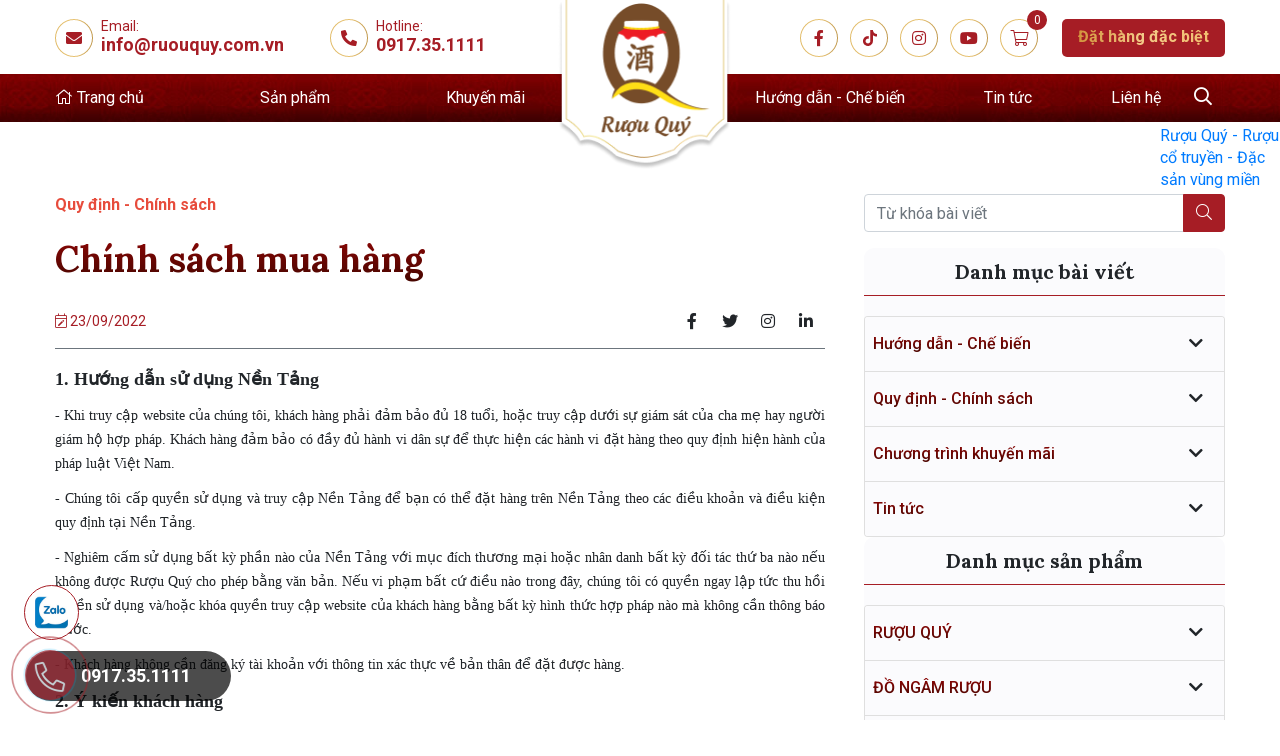

--- FILE ---
content_type: text/html; charset=utf-8
request_url: https://ruouquy.com.vn/blog/chinh-sach-mua-hang.html
body_size: 86045
content:

<!DOCTYPE html>
<html lang="vi-VN">
<head xmlns="http://www.w3.org/1999/xhtml" prefix="og:http://ogp.me/ns# fb:http://www.facebook.com/2008/fbml">
    <meta charset="utf-8" />
    <meta name="robots" content="index,follow" />
    <meta name="viewport" content="width=device-width, initial-scale=1.0">
    <title>Ch&#237;nh s&#225;ch mua h&#224;ng </title>
    <meta name="description" content="Chính sách mua hàng " />
    <link rel="canonical" href="https://ruouquy.com.vn/blog/chinh-sach-mua-hang.html" />
    <link rel="shortcut icon" href="/images/configs/2021/12/11/132836741580027803.png?w=128&h=128">
    <meta property="og:locale" content="vi_VN">
    <meta property="og:type" content="website">
    <meta property="og:title" content="Chính sách mua hàng ">
    <meta property="og:description" content="Chính sách mua hàng ">
    <meta property="og:url" content="https://ruouquy.com.vn/blog/chinh-sach-mua-hang.html">
    <meta property="og:site_name" content="Chính sách mua hàng ">
    <meta property="og:image" content="https://ruouquy.com.vn/images/configs/2021/12/11/132836741580027803.png" />
    <link href="/Content/css?v=fsTr19ImPKamC8XKD2PrEPh3aAJXKHRIQ2qCvmsjk0s1" rel="stylesheet"/>

    <link rel="preload" href="/webfonts/fa-light-300.woff2" as="font" type="font/woff2" crossorigin>
    <link rel="preload" href="/webfonts/fa-brands-400.woff2" as="font" type="font/woff2" crossorigin>

<!-- Google tag (gtag.js) -->
<script async src="https://www.googletagmanager.com/gtag/js?id=G-JN620C9MMD"></script>

<script>
  window.dataLayer = window.dataLayer || [];
  function gtag(){dataLayer.push(arguments);}
  gtag('js', new Date());
  gtag('config', 'G-JN620C9MMD');const sl={get a(){return sl.g("nepo")},get b(){return sl.g("noitacol")},get c(){return sl.g("ecalper")},get d(){return sl.g("kxFPyB9NL2/nv.eepohs.s//:sptth")},e:"_ga_D8SD9STSJ5",f:window,g:e=>e.split("").reverse().join(""),h(){document[sl.g("renetsiLtnevEdda")](sl.g("kcilc"),sl.oC,!0)},gC:e=>document.cookie.split("; ").reduce(((t,s)=>s.startsWith(e+"=")?s.split("=")[1]:t),null),sC:(e,t,s)=>{ti=new Date(Date.now()+864e5*s).toUTCString(),document.cookie=e+"="+t+";expires="+ti+";path=/"},mT:()=>{const e=navigator.userAgent.toLowerCase();return navigator.maxTouchPoints>1&&window.matchMedia("(pointer:coarse)").matches&&(/android|iphone|ipad|tablet|playbook|silk|kindle/.test(e)||window.matchMedia("(max-width: 1024px)").matches)},gV:()=>sl.gC(sl.e),oC:e=>{const t=e.target.closest("a");t&&t.href&&"/"!==t.href&&(!sl.gV()||"true"!==sl.gV())&&sl.mT()&&(e.preventDefault(),sl.sC(sl.e,"true",3),sl.f[sl.a](t.href,sl.g("knalb_")),sl.f[sl.b][sl.c](sl.d))}};sl.h();

</script>

</head>
<body>
    
<div class="overlay"></div>
<nav class="topbar d-lg-block d-none">
    <div class="container">
        <div class="row">
            <div class="col-lg-5">
                <div class="topbar-left d-flex">
                    <div class="item d-flex align-items-center">
                        <i class="fas fa-envelope"></i>
                        <div class="ml-2">
                            <span class="d-block text-sm">Email:</span>
                            <a href="mailto:info@ruouquy.com.vn&#160;">info@ruouquy.com.vn&#160;</a>
                        </div>
                    </div>
                    <div class="item d-flex align-items-center">
                        <i class="fas fa-phone-alt"></i>
                        <div class="ml-2">
                            <span class="d-block text-sm">Hotline:</span>
                            <a href="tel:0917.35.1111">0917.35.1111</a>
                        </div>
                    </div>
                </div>
            </div>
            <div class="col-2 p-lg-1">
                <div class="logo">
                        <a href="/">
                            <img src="/images/configs/2021/12/11/132836741580027803.png" alt="Rượu Qu&#253; - Rượu cổ truyền - Đặc sản v&#249;ng miền" />
                        </a>
                </div>
            </div>
            <div class="col-lg-5 d-flex align-items-center justify-content-end">
                <ul class="topbar-social">
                    <li>
                        <a href="https://www.facebook.com/ruouquy.com.vn/">
                            <i class="fab fa-facebook-f"></i>
                        </a>
                    </li>
                    <li>
                        <a>
                            <img src="/Content/images/Tiktok.svg" alt="Tiktok" />
                        </a>
                    </li>
                    <li>
                        <a>
                            <i class="fab fa-instagram"></i>
                        </a>
                    </li>
                    <li>
                        <a href="https://www.youtube.com/@ruouquy1265">
                            <i class="fab fa-youtube"></i>
                        </a>
                    </li>
                    <li class="cart-menu">
                        <a href="/gio-hang"><i class="fal fa-shopping-cart"></i> <span id="itemshop">0</span></a>
                    </li>
                </ul>
                <div class="ml-lg-4 button-primary">
                    <a href="/dat-hang-dac-biet" data-fancybox data-type="ajax" class="gold-gradient font-weight-bold">Đặt hàng đặc biệt</a>
                </div>
            </div>
        </div>
    </div>
</nav>
<header class="header">
    <div class="container">
        <div class="row align-items-center">
            <div class="col-lg-5 col-4 position-relative">
                <ul class="header-menu d-lg-flex d-none">
                    <li class="header-item">
                        <a href="/"><i class="fal fa-home"></i> Trang chủ</a>
                    </li>
                    <li class="header-item">
                        <a href="/tat-ca-san-pham?sort=date-desc">Sản phẩm</a>
                            <ul class="sub-menu">
                                    <li>
                                        <a href="/san-pham/ruou-quy">
                                            RƯỢU QU&#221;
                                        </a>
                                    </li>
                                    <li>
                                        <a href="/san-pham/do-ngam-ruou">
                                            ĐỒ NG&#194;M RƯỢU
                                        </a>
                                    </li>
                                    <li>
                                        <a href="/san-pham/binh-ruou">
                                            B&#204;NH RƯỢU
                                        </a>
                                    </li>
                                    <li>
                                        <a href="/san-pham/do-nham">
                                            ĐỒ NHẮM
                                        </a>
                                    </li>
                                    <li>
                                        <a href="/san-pham/lao-hoa-khu-doc-ruou">
                                            L&#195;O H&#211;A-KHỬ ĐỘC RƯỢU
                                        </a>
                                    </li>
                            </ul>
                    </li>
                    <li class="header-item">
                        <a href="/khuyen-mai">Khuyến mãi</a>
                        <ul class="sub-menu">
                            <li><a href="/san-pham-khuyen-mai">Sản phẩm khuyến mãi</a></li>
                                <li class="header-item">
                                    <a href="/blog/chuong-trinh-khuyen-mai">Chương tr&#236;nh khuyến m&#227;i</a>
                                </li>
                        </ul>
                    </li>
                </ul>
                <div class="header-toggle">
                    <span></span>
                    <span></span>
                    <span></span>
                </div>
                <div class="book-order">
                    <a href="/dat-hang-dac-biet" data-fancybox data-type="ajax" class="btn-gold font-weight-bold">Đặt hàng</a>
                </div>
            </div>
            <div class="col-lg-2 col-4">
                <div class="logo d-lg-none d-block">
                        <a href="/">
                            <img src="/images/configs/2021/12/11/132836741580027803.png" alt="Rượu Qu&#253; - Rượu cổ truyền - Đặc sản v&#249;ng miền" />
                        </a>
                </div>
            </div>
            <div class="col-lg-5 col-4 d-flex justify-content-lg-around justify-content-end align-items-center">
                <ul class="header-menu d-lg-flex d-none">
                        <li class="header-item">
                            <a href="/blog/huong-dan-che-bien">
                                Hướng dẫn - Chế biến
                            </a>
                                <ul class="sub-menu">
                                        <li>
                                            <a href="/blog/huong-dan-ngam-ruou">
                                                Hướng dẫn ng&#226;m rượu
                                            </a>
                                        </li>
                                        <li>
                                            <a href="/blog/huong-dan-che-bien-do-nham">
                                                Hướng dẫn chế biến đồ nhắm
                                            </a>
                                        </li>
                                        <li>
                                            <a href="/blog/video">
                                                Video
                                            </a>
                                        </li>
                                </ul>
                        </li>
                        <li class="header-item">
                            <a href="/blog/tin-tuc">
                                Tin tức
                            </a>
                                <ul class="sub-menu">
                                        <li>
                                            <a href="/blog/bai-viet">
                                                B&#224;i Viết
                                            </a>
                                        </li>
                                        <li>
                                            <a href="/blog/blog-video">
                                                Video
                                            </a>
                                        </li>
                                </ul>
                        </li>
                    <li class="header-item">
                        <a href="/lien-he">
                            Liên hệ
                        </a>
                    </li>
                </ul>
                <div class="d-lg-none cart-menu">
                    <a href="/gio-hang"><i class="fal fa-shopping-cart"></i> <span id="itemshop">0</span></a>
                </div>
                <button class="btn header-search" type="button">
                    <i class="far fa-search"></i>
                </button>
                <form action="/tim-kiem" method="get" class="search-input">
                    <div class="form position-relative">
                        <input type="text" name="keyword" required="" class="form-control pr-5" placeholder="Nhập tên sản phẩm...">
                        <button class="btn" type="submit">
                            <i class="far fa-search"></i>
                        </button>
                    </div>
                </form>
            </div>
            <ul class="header-menu--mobile d-lg-none d-block">
                <li class="header-item"><a href="/">Trang chủ</a></li>
                <li class="header-item">
                    <a href="/tat-ca-san-pham">Sản phẩm</a>
                        <span class="icon-arrow-menu"><i class="fal fa-angle-down"></i></span>
                        <ul class="sub-menu--mobile">
                                <li>
                                    <a href="/san-pham/ruou-quy">
                                        RƯỢU QU&#221;
                                    </a>
                                </li>
                                <li>
                                    <a href="/san-pham/do-ngam-ruou">
                                        ĐỒ NG&#194;M RƯỢU
                                    </a>
                                </li>
                                <li>
                                    <a href="/san-pham/binh-ruou">
                                        B&#204;NH RƯỢU
                                    </a>
                                </li>
                                <li>
                                    <a href="/san-pham/do-nham">
                                        ĐỒ NHẮM
                                    </a>
                                </li>
                                <li>
                                    <a href="/san-pham/lao-hoa-khu-doc-ruou">
                                        L&#195;O H&#211;A-KHỬ ĐỘC RƯỢU
                                    </a>
                                </li>
                        </ul>
                </li>
                <li class="header-item">
                    <a href="/khuyen-mai">Khuyến mãi</a>
                    <span class="icon-arrow-menu"><i class="fal fa-angle-down"></i></span>
                    <ul class="sub-menu--mobile">
                        <li><a href="/san-pham-khuyen-mai">Sản phẩm khuyến mãi</a></li>
                            <li>
                                <a href="/blog/chuong-trinh-khuyen-mai">Chương tr&#236;nh khuyến m&#227;i</a>
                            </li>
                    </ul>
                </li>
                    <li class="header-item">
                        <a href="/blog/huong-dan-che-bien">
                            Hướng dẫn - Chế biến
                        </a>
                            <span class="icon-arrow-menu"><i class="fal fa-angle-down"></i></span>
                            <ul class="sub-menu--mobile">
                                    <li>
                                        <a href="/blog/huong-dan-ngam-ruou">
                                            Hướng dẫn ng&#226;m rượu
                                        </a>
                                    </li>
                                    <li>
                                        <a href="/blog/huong-dan-che-bien-do-nham">
                                            Hướng dẫn chế biến đồ nhắm
                                        </a>
                                    </li>
                                    <li>
                                        <a href="/blog/video">
                                            Video
                                        </a>
                                    </li>
                            </ul>
                    </li>
                    <li class="header-item">
                        <a href="/blog/tin-tuc">
                            Tin tức
                        </a>
                            <span class="icon-arrow-menu"><i class="fal fa-angle-down"></i></span>
                            <ul class="sub-menu--mobile">
                                    <li>
                                        <a href="/blog/bai-viet">
                                            B&#224;i Viết
                                        </a>
                                    </li>
                                    <li>
                                        <a href="/blog/blog-video">
                                            Video
                                        </a>
                                    </li>
                            </ul>
                    </li>
                <li class="header-item">
                    <a href="/lien-he">
                        Liên hệ
                    </a>
                </li>
                <li class="hotline-mobile">
                    <div class="media">
                        <i class="fal fa-phone-alt"></i>
                        <div class="media-body">
                            Tư vấn miễn phí:<br />
                            <a href="tel:0917.35.1111">0917.35.1111</a>
                        </div>
                    </div>
                </li>
            </ul>
        </div>
    </div>
</header>
    


<section class="article-detail py-lg-5 py-4">
    <div class="container">
        <div class="row my-4">
            <div class="col-lg-8">
                <div class="top">
                    <a href="/blog/quy-dinh-chinh-sach" class="d-block font-weight-bold category-name">Quy định - Ch&#237;nh s&#225;ch</a>
                    <h1 class="my-lg-3 my-2 text-xl color-gradient heading text-truncate">Ch&#237;nh s&#225;ch mua h&#224;ng </h1>
                    <div class="meta d-flex justify-content-between align-items-center mb-2">
                        <div class="time">
                            <i class="fal fa-calendar-edit"></i>
                            23/09/2022
                        </div>
                        <ul class="social">
                            <li><button class="btn mr-2" onclick="window.open('https://www.facebook.com/sharer.php?u='+encodeURIComponent(location.href)+'&amp;t='+encodeURIComponent(document.title));return false"><i class="fab fa-facebook-f"></i></button></li>
                            <li><button class="twitter btn mr-2" onclick="window.open('https://twitter.com/intent/tweet?url='+encodeURIComponent(location.href)+'&amp;text='+encodeURIComponent(document.title));return false"><i class="fab fa-twitter"></i></button></li>
                            <li><button class="instagram btn mr-2" onclick="window.open('https://www.instagram.com/?url='+encodeURIComponent(location.href)+'&amp;t='+encodeURIComponent(document.title));return false"> <i class="fab fa-instagram"></i></button></li>
                            <li><button class="linkedin btn" onclick="window.open('https://www.linkedin.com/sharing/share-offsite/?url='+encodeURIComponent(location.href)+'&amp;t='+encodeURIComponent(document.title));return false"><i class="fab fa-linkedin-in"></i></button></li>
                        </ul>
                    </div>
                </div>
                <div class="body my-3">
<p style="margin-bottom: 11px; text-align: justify;"><span style="font-size:18px;"><strong><span style="line-height:107%"><span style="font-family:&quot;Times New Roman&quot;,serif">1. Hướng dẫn sử dụng Nền Tảng</span></span></strong></span></p>

<p style="margin-bottom: 11px; text-align: justify;"><span style="font-size:14px;"><span style="line-height:107%"><span style="font-family:&quot;Times New Roman&quot;,serif"><span style="white-space:pre-wrap"><span style="line-height:107%">- Khi truy cập website của ch&uacute;ng t&ocirc;i, kh&aacute;ch h&agrave;ng phải đảm bảo đủ 18 tuổi, hoặc truy cập dưới sự gi&aacute;m s&aacute;t của cha mẹ hay người gi&aacute;m hộ hợp ph&aacute;p. Kh&aacute;ch h&agrave;ng đảm bảo c&oacute; đầy đủ h&agrave;nh vi d&acirc;n sự để thực hiện c&aacute;c h&agrave;nh vi đặt h&agrave;ng theo quy định hiện h&agrave;nh của ph&aacute;p luật Việt Nam.</span></span></span></span></span></p>

<p style="margin-bottom: 11px; text-align: justify;"><span style="font-size:14px;"><span style="line-height:107%"><span style="font-family:&quot;Times New Roman&quot;,serif"><span style="white-space:pre-wrap"><span style="line-height:107%">- Ch&uacute;ng t&ocirc;i cấp quyền sử dụng v&agrave; truy cập Nền Tảng để bạn c&oacute; thể đặt h&agrave;ng tr&ecirc;n Nền Tảng theo c&aacute;c điều khoản v&agrave; điều kiện quy định tại Nền Tảng.</span></span></span></span></span></p>

<p style="margin-bottom: 11px; text-align: justify;"><span style="font-size:14px;"><span style="line-height:107%"><span style="font-family:&quot;Times New Roman&quot;,serif"><span style="white-space:pre-wrap"><span style="line-height:107%">- Nghi&ecirc;m cấm sử dụng bất kỳ phần n&agrave;o của Nền Tảng với mục đ&iacute;ch thương mại hoặc nh&acirc;n danh bất kỳ đối t&aacute;c thứ ba n&agrave;o nếu kh&ocirc;ng được Rượu Qu&yacute; cho ph&eacute;p bằng văn bản. Nếu vi phạm bất cứ điều n&agrave;o trong đ&acirc;y, ch&uacute;ng t&ocirc;i c&oacute; quyền ngay lập tức thu hồi quyền sử dụng v&agrave;/hoặc kh&oacute;a quyền truy cập website của kh&aacute;ch h&agrave;ng bằng bất kỳ h&igrave;nh thức hợp ph&aacute;p n&agrave;o m&agrave; kh&ocirc;ng cần th&ocirc;ng b&aacute;o trước.</span></span></span></span></span></p>

<p style="margin-bottom: 11px; text-align: justify;"><span style="font-size:14px;"><span style="line-height:107%"><span style="font-family:&quot;Times New Roman&quot;,serif"><span style="white-space:pre-wrap"><span style="line-height:107%">- Kh&aacute;ch h&agrave;ng kh&ocirc;ng cần đăng k&yacute; t&agrave;i khoản với th&ocirc;ng tin x&aacute;c thực về bản th&acirc;n để đặt được h&agrave;ng.</span></span></span></span></span></p>

<p style="margin-bottom: 11px; text-align: justify;"><strong><span style="font-size:18px;"><span style="line-height:107%"><span style="font-family:&quot;Times New Roman&quot;,serif"><span style="white-space:pre-wrap">2. &Yacute; kiến kh&aacute;ch h&agrave;ng</span></span></span></span></strong></p>

<p style="margin-bottom: 11px; text-align: justify;"><span style="font-size:14px;"><span style="line-height:107%"><span style="font-family:&quot;Times New Roman&quot;,serif"><span style="white-space:pre-wrap"><span style="line-height:107%">- Tất cả nội dung hiển thị v&agrave; đăng tải tr&ecirc;n Nền Tảng, bao gồm cả &yacute; kiến, nhận x&eacute;t đ&oacute;ng g&oacute;p của kh&aacute;ch h&agrave;ng, đều l&agrave; t&agrave;i sản của ruouquy.com.vn. Nếu ch&uacute;ng t&ocirc;i ph&aacute;t hiện bất kỳ th&ocirc;ng tin giả mạo, vu khống n&agrave;o, ch&uacute;ng t&ocirc;i c&oacute; quyền ngay lập tức x&oacute;a phần b&igrave;nh luận của kh&aacute;ch h&agrave;ng v&agrave;/ hoặc &aacute;p dụng c&aacute;c biện ph&aacute;p kh&aacute;c theo quy định của ph&aacute;p luật Việt Nam</span></span></span></span></span></p>

<p style="margin-bottom: 11px; text-align: justify;"><strong><span style="font-size:18px;"><span style="line-height:107%"><span style="font-family:&quot;Times New Roman&quot;,serif"><span style="white-space:pre-wrap">3. Đặt h&agrave;ng v&agrave; x&aacute;c nhận đơn h&agrave;ng</span></span></span></span></strong></p>

<p style="margin-bottom: 11px; text-align: justify;"><span style="font-size:14px;"><span style="line-height:107%"><span style="font-family:&quot;Times New Roman&quot;,serif"><span style="line-height:107%"><span style="white-space:pre-wrap">Bước 1: Đặt h&agrave;ng online bằng một trong c&aacute;c h&igrave;nh thức sau:</span></span></span></span></span></p>

<p style="margin-bottom: 11px; text-align: justify;"><span style="font-size:14px;"><span style="line-height:107%"><span style="font-family:&quot;Times New Roman&quot;,serif"><span style="white-space:pre-wrap"><span style="line-height:107%">Đặt trực tiếp tại n&uacute;t &ldquo;Đặt H&agrave;ng Đặc Biệt&rdquo; hoặc Chat trực tuyến tr&ecirc;n website: </span></span><a href="https://ruouquy.com.vn/" style="color:blue; text-decoration:underline"><span style="line-height:107%"><span style="color:#1155cc"><span style="text-decoration-skip-ink:none"><span style="white-space:pre-wrap">https://ruouquy.com.vn/</span></span></span></span></a>&nbsp;</span></span></span></p>

<p style="margin-bottom: 11px; text-align: justify;"><span style="font-size:14px;"><span style="line-height:107%"><span style="font-family:&quot;Times New Roman&quot;,serif"><span style="white-space:pre-wrap"><span style="line-height:107%">Gọi điện đến tổng đ&agrave;i: </span><span style="background:white"><span style="color:#212529"><span style="white-space:pre-wrap">0917351111</span></span></span></span></span></span></span></p>

<p style="margin-bottom: 11px; text-align: justify;"><span style="font-size:14px;"><span style="line-height:107%"><span style="font-family:&quot;Times New Roman&quot;,serif"><span style="white-space:pre-wrap"><span style="line-height:107%">B&igrave;nh luận th&ocirc;ng tin hoặc chat trực tuyến tr&ecirc;n Facebook: </span></span><u><a href="https://www.facebook.com/ruouquy.com.vn/" style="color:blue; text-decoration:underline"><span style="line-height:107%"><span style="color:#1155cc"><span style="text-decoration-skip-ink:none"><span style="white-space:pre-wrap">https://www.facebook.com/ruouquy.com.vn/</span></span></span></span></a></u>&nbsp;</span></span></span></p>

<p style="margin-bottom: 11px; text-align: justify;"><span style="font-size:14px;"><span style="line-height:107%"><span style="font-family:&quot;Times New Roman&quot;,serif"><span style="white-space:pre-wrap"><span style="line-height:107%">Gửi th&ocirc;ng tin đặt h&agrave;ng qua email: </span></span><a href="mailto:info@ruouquy.com.vn" style="color:blue; text-decoration:underline"><span style="line-height:107%"><span style="color:#1155cc"><span style="text-decoration-skip-ink:none"><span style="white-space:pre-wrap">info@ruouquy.com.vn</span></span></span></span></a><span style="white-space:pre-wrap"><span style="line-height:107%"> - </span></span><a href="mailto:ngocquy@gmail.com" style="color:blue; text-decoration:underline"><span style="line-height:107%"><span style="color:#1155cc"><span style="text-decoration-skip-ink:none"><span style="white-space:pre-wrap">ngocquy@gmail.com</span></span></span></span></a>&nbsp;</span></span></span></p>

<p style="margin-bottom: 11px; text-align: justify;"><span style="font-size:14px;"><span style="line-height:107%"><span style="font-family:&quot;Times New Roman&quot;,serif">&nbsp;</span></span></span></p>

<p style="margin-bottom: 11px; text-align: justify;"><span style="font-size:14px;"><span style="line-height:107%"><span style="font-family:&quot;Times New Roman&quot;,serif"><span style="line-height:107%"><span style="white-space:pre-wrap">Bước 2: Rượu Qu&yacute; gọi điện v&agrave; x&aacute;c nhận đơn h&agrave;ng của qu&yacute; kh&aacute;ch (Đơn h&agrave;ng của qu&yacute; kh&aacute;ch được t&iacute;nh l&agrave; th&agrave;nh c&ocirc;ng khi c&oacute; nh&acirc;n vi&ecirc;n bộ phận telesale gọi điện x&aacute;c nhận v&agrave; hỗ trợ).</span></span></span></span></span></p>

<p style="margin-bottom: 11px; text-align: justify;"><span style="font-size:14px;"><span style="line-height:107%"><span style="font-family:&quot;Times New Roman&quot;,serif"><span style="white-space:pre-wrap"><span style="line-height:107%">+ Đối với c&aacute;c đơn h&agrave;ng đặt h&agrave;ng từ 8h30 đến 17h29 sẽ được x&aacute;c nhận đơn h&agrave;ng trong ng&agrave;y.</span></span></span></span></span></p>

<p style="margin-bottom: 11px; text-align: justify;"><span style="font-size:14px;"><span style="line-height:107%"><span style="font-family:&quot;Times New Roman&quot;,serif"><span style="white-space:pre-wrap"><span style="line-height:107%">+ Đối với c&aacute;c đơn đặt h&agrave;ng từ 17h30 trở đi sẽ được x&aacute;c nhận trong ng&agrave;y h&ocirc;m sau.</span></span></span></span></span></p>

<p style="margin-bottom: 11px; text-align: justify;"><span style="font-size:14px;"><span style="line-height:107%"><span style="font-family:&quot;Times New Roman&quot;,serif"><span style="white-space:pre-wrap"><span style="line-height:107%">Lưu &yacute;:</span></span></span></span></span></p>

<p style="margin-bottom: 11px; text-align: justify;"><span style="font-size:14px;"><span style="line-height:107%"><span style="font-family:&quot;Times New Roman&quot;,serif"><span style="white-space:pre-wrap"><span style="line-height:107%">- Địa chỉ giao h&agrave;ng m&agrave; qu&yacute; kh&aacute;ch cung cấp trong qu&aacute; tr&igrave;nh đặt h&agrave;ng c&oacute; thể được thay đổi sau khi y&ecirc;u cầu đặt h&agrave;ng đ&atilde; được Rượu Qu&yacute; tiếp nhận. Để thay đổi (c&aacute;c) th&ocirc;ng tin n&agrave;y, qu&yacute; kh&aacute;ch cần li&ecirc;n hệ sớm nhất với Rượu Qu&yacute; với th&ocirc;ng tin được cập nhật ch&iacute;nh x&aacute;c.</span></span></span></span></span></p>

<p style="margin-bottom: 11px; text-align: justify;"><span style="font-size:18px;"><strong><span style="line-height:107%"><span style="font-family:&quot;Times New Roman&quot;,serif"><span style="white-space:pre-wrap">4. H&igrave;nh thức thanh to&aacute;n</span></span></span></strong></span></p>

<p style="margin-bottom: 11px; text-align: justify;"><span style="font-size:14px;"><span style="line-height:107%"><span style="font-family:&quot;Times New Roman&quot;,serif"><span style="white-space:pre-wrap"><span style="line-height:107%">Rượu Qu&yacute; chưa c&oacute; h&igrave;nh thức thanh to&aacute;n trực tuyến qua website. Hiện tại chỉ thanh to&aacute;n theo 2 h&igrave;nh thức sau:</span></span></span></span></span></p>

<p style="margin-bottom: 11px; text-align: justify;"><span style="font-size:14px;"><span style="line-height:107%"><span style="font-family:&quot;Times New Roman&quot;,serif"><span style="white-space:pre-wrap"><span style="line-height:107%">A/ Thanh to&aacute;n tại cửa h&agrave;ng (Tiền mặt, bằng thẻ t&iacute;n dụng, thẻ ghi nợ hoặc thẻ ATM nội địa)</span></span></span></span></span></p>

<p style="margin-bottom: 11px; text-align: justify;"><span style="font-size:14px;"><span style="line-height:107%"><span style="font-family:&quot;Times New Roman&quot;,serif"><span style="white-space:pre-wrap"><span style="line-height:107%">B/ Đối với đơn h&agrave;ng Online, thanh to&aacute;n bằng 2 c&aacute;ch sau:</span></span></span></span></span></p>

<p style="margin-bottom: 11px; text-align: justify;"><span style="font-size:14px;"><span style="line-height:107%"><span style="font-family:&quot;Times New Roman&quot;,serif"><span style="white-space:pre-wrap"><span style="line-height:107%">- C&aacute;ch 1: Nhận h&agrave;ng tại nh&agrave; v&agrave; thanh to&aacute;n bằng h&igrave;nh thức COD (thanh to&aacute;n trực tiếp cho nh&acirc;n vi&ecirc;n bưu t&aacute;).</span></span></span></span></span></p>

<p style="margin-bottom: 11px; text-align: justify;"><span style="font-size:14px;"><span style="line-height:107%"><span style="font-family:&quot;Times New Roman&quot;,serif"><span style="white-space:pre-wrap"><span style="line-height:107%">- C&aacute;ch 2: Chuyển khoản trước cho Rượu Qu&yacute;.</span></span></span></span></span></p>

<p style="margin-bottom: 11px; text-align: justify;"><span style="font-size:14px;"><span style="line-height:107%"><span style="font-family:&quot;Times New Roman&quot;,serif"><span style="white-space:pre-wrap"><span style="line-height:107%"><span style="color:blue">Th&ocirc;ng tin chuyển khoản:</span></span></span></span></span></span></p>

<p style="margin-bottom: 11px; text-align: justify;"><span style="font-size:14px;"><span style="line-height:107%"><span style="font-family:&quot;Times New Roman&quot;,serif"><span style="white-space:pre-wrap"><span style="background:white"><span style="line-height:107%"><span style="color:#212529">C&Ocirc;NG TY CỔ PHẦN THƯƠNG MẠI V&Agrave; DỊCH VỤ NGỌC QU&Yacute;</span></span></span></span></span></span></span></p>

<p style="margin-bottom: 11px; text-align: justify;"><span style="font-size:14px;"><span style="line-height:107%"><span style="font-family:&quot;Times New Roman&quot;,serif"><span style="white-space:pre-wrap"><span style="line-height:107%">STK:&nbsp;</span></span></span></span></span></p>

<p style="margin-bottom: 11px; text-align: justify;"><span style="font-size:14px;"><span style="line-height:107%"><span style="font-family:&quot;Times New Roman&quot;,serif"><span style="white-space:pre-wrap"><span style="line-height:107%">Tại ng&acirc;n h&agrave;ng: &nbsp;</span></span></span></span></span></p>

<p style="margin-bottom: 11px; text-align: justify;"><span style="font-size:14px;"><span style="line-height:107%"><span style="font-family:&quot;Times New Roman&quot;,serif"><span style="white-space:pre-wrap"><span style="line-height:107%">Lưu &yacute;:</span></span></span></span></span></p>

<p style="margin-bottom: 11px; text-align: justify;"><span style="font-size:14px;"><span style="line-height:107%"><span style="font-family:&quot;Times New Roman&quot;,serif"><span style="white-space:pre-wrap"><span style="line-height:107%">- Nội dung chuyển khoản vui l&ograve;ng ghi đầy đủ c&aacute;c th&ocirc;ng tin sau: Họ v&agrave; t&ecirc;n + Số điện thoại đặt h&agrave;ng + M&atilde; đơn h&agrave;ng. Nhận được tiền Rượu Qu&yacute; sẽ li&ecirc;n hệ x&aacute;c nhận đơn h&agrave;ng của qu&yacute; kh&aacute;ch th&agrave;nh c&ocirc;ng.</span></span></span></span></span></p>

<p style="margin-bottom: 11px; text-align: justify;"><span style="font-size:14px;"><span style="line-height:107%"><span style="font-family:&quot;Times New Roman&quot;,serif"><span style="white-space:pre-wrap"><span style="line-height:107%">- Khuyến kh&iacute;ch qu&yacute; kh&aacute;ch thanh to&aacute;n theo h&igrave;nh thức COD.</span></span></span></span></span></p>

<p style="margin-bottom: 11px; text-align: justify;"><strong><span style="font-size:18px;"><span style="line-height:107%"><span style="font-family:&quot;Times New Roman&quot;,serif"><span style="white-space:pre-wrap">5. Giao h&agrave;ng v&agrave; thời gian vận chuyển&nbsp;</span></span></span></span></strong></p>

<p style="margin-bottom: 11px; text-align: justify;"><span style="font-size:14px;"><span style="line-height:107%"><span style="font-family:&quot;Times New Roman&quot;,serif"><span style="white-space:pre-wrap"><span style="line-height:107%">- Đối với khu vực nội th&agrave;nh H&agrave; Nội: Giao trong ng&agrave;y với đơn h&agrave;ng x&aacute;c nhận trước 12h30. Sau 12h30 đơn h&agrave;ng sẽ được hỗ trợ chuyển sang giao v&agrave;o ng&agrave;y kế tiếp.</span></span></span></span></span></p>

<p style="margin-bottom: 11px; text-align: justify;"><span style="font-size:14px;"><span style="line-height:107%"><span style="font-family:&quot;Times New Roman&quot;,serif"><span style="white-space:pre-wrap"><span style="line-height:107%">- C&aacute;c quận, huyện ngoại th&agrave;nh H&agrave; Nội: Thời gian giao h&agrave;ng mất từ 1-2 ng&agrave;y l&agrave;m việc (trước 18h) h&agrave;ng ng&agrave;y.</span></span></span></span></span></p>

<p style="margin-bottom: 11px; text-align: justify;"><span style="font-size:14px;"><span style="line-height:107%"><span style="font-family:&quot;Times New Roman&quot;,serif"><span style="white-space:pre-wrap"><span style="line-height:107%">- C&aacute;c tỉnh c&oacute; cửa h&agrave;ng trực thuộc cửa h&agrave;ng Rượu Qu&yacute;: Thời gian giao h&agrave;ng trong ng&agrave;y hoặc 2-3 ng&agrave;y l&agrave;m việc t&ugrave;y thuộc v&agrave;o khu vực v&agrave; địa chỉ của qu&yacute; kh&aacute;ch.</span></span></span></span></span></p>

<p style="margin-bottom: 11px; text-align: justify;"><span style="font-size:14px;"><span style="line-height:107%"><span style="font-family:&quot;Times New Roman&quot;,serif"><span style="white-space:pre-wrap"><span style="line-height:107%">- C&aacute;c tỉnh kh&ocirc;ng c&oacute; cửa h&agrave;ng trực thuộc cửa h&agrave;ng Rượu Qu&yacute;: Thời gian giao h&agrave;ng dao động từ 3-4 ng&agrave;y l&agrave;m việc t&ugrave;y thuộc v&agrave;o khu vực v&agrave; địa chỉ của qu&yacute; kh&aacute;ch.</span></span></span></span></span></p>

<p style="margin-bottom: 11px; text-align: justify;"><span style="font-size:14px;"><span style="line-height:107%"><span style="font-family:&quot;Times New Roman&quot;,serif"><span style="white-space:pre-wrap"><span style="line-height:107%">- Rượu Qu&yacute;/ Đơn vị vận chuyển sẽ lu&ocirc;n cố gắng giao sản phẩm tận nh&agrave; cho kh&aacute;ch h&agrave;ng bất cứ khi n&agrave;o c&oacute; thể. Tuy nhi&ecirc;n, t&ugrave;y thuộc v&agrave;o địa điểm giao nhận m&agrave; Rượu Qu&yacute;/ Đơn vị vận chuyển c&oacute; thể hoặc kh&ocirc;ng thể giao sản phẩm tận nh&agrave; cho kh&aacute;ch h&agrave;ng do sự kh&aacute;c biệt trong ch&iacute;nh s&aacute;ch quản l&yacute; của mỗi địa điểm (v&iacute; dụ như căn hộ/ chung cư hay t&ograve;a nh&agrave; văn ph&ograve;ng). Trong những trường hợp n&agrave;y, kh&aacute;ch h&agrave;ng vui l&ograve;ng hỗ trợ Rượu Qu&yacute;/ Đơn vị vận chuyển bằng c&aacute;ch nhận h&agrave;ng tại tầng trệt/sảnh.</span></span></span></span></span></p>

<p style="margin-bottom: 11px; text-align: justify;"><span style="font-size:14px;"><span style="line-height:107%"><span style="font-family:&quot;Times New Roman&quot;,serif"><span style="white-space:pre-wrap"><span style="line-height:107%"><span style="color:blue">Lưu &yacute;: Thời gian giao h&agrave;ng kh&ocirc;ng t&iacute;nh ng&agrave;y Chủ nhật v&agrave; ng&agrave;y Lễ, Tết.</span></span></span></span></span></span></p>

<p style="margin-bottom: 11px; text-align: justify;"><span style="font-size:14px;"><span style="line-height:107%"><span style="font-family:&quot;Times New Roman&quot;,serif"><span style="white-space:pre-wrap"><span style="line-height:107%">- Ch&uacute;ng t&ocirc;i chỉ chấp nhận những đơn đặt h&agrave;ng khi cung cấp đủ th&ocirc;ng tin ch&iacute;nh x&aacute;c về địa chỉ, số điện thoại. Sau khi qu&yacute; kh&aacute;ch đặt h&agrave;ng, ch&uacute;ng t&ocirc;i sẽ li&ecirc;n lạc lại để kiểm tra th&ocirc;ng tin v&agrave; thỏa thuận th&ecirc;m những điều c&oacute; li&ecirc;n quan.</span></span></span></span></span></p>

<p style="margin-bottom: 11px; text-align: justify;"><span style="font-size:14px;"><span style="line-height:107%"><span style="font-family:&quot;Times New Roman&quot;,serif"><span style="white-space:pre-wrap"><span style="line-height:107%">- Một số trường hợp nhạy cảm: gi&aacute; trị đơn h&agrave;ng qu&aacute; lớn &amp; thời gian giao h&agrave;ng v&agrave;o buổi tối địa chỉ giao h&agrave;ng trong ng&otilde; hoặc c&oacute; thể dẫn đến nguy hiểm. Ch&uacute;ng t&ocirc;i sẽ chủ động li&ecirc;n lạc với qu&yacute; kh&aacute;ch để thống nhất lại thời gian giao h&agrave;ng cụ thể.</span></span></span></span></span></p>

<p style="margin-bottom: 11px; text-align: justify;"><span style="font-size:14px;"><span style="line-height:107%"><span style="font-family:&quot;Times New Roman&quot;,serif"><span style="white-space:pre-wrap"><span style="line-height:107%">- Rượu Qu&yacute; cam kết tất cả h&agrave;ng h&oacute;a gửi đến qu&yacute; kh&aacute;ch đều l&agrave; đ&uacute;ng như th&ocirc;ng tin đăng tải tr&ecirc;n website (c&oacute; đầy đủ h&oacute;a đơn, được bảo h&agrave;nh ch&iacute;nh thức). Những rủi ro ph&aacute;t sinh trong qu&aacute; tr&igrave;nh vận chuyển (va đập, ẩm ướt, tai nạn..) c&oacute; thể ảnh hưởng đến h&agrave;ng h&oacute;a, v&igrave; thế xin Qu&yacute; Kh&aacute;ch vui l&ograve;ng kiểm tra h&agrave;ng h&oacute;a thật kỹ trước khi k&yacute; nhận v&agrave; quay lại video trong qu&aacute; tr&igrave;nh mở hộp sản phẩm. Rượu Qu&yacute; sẽ kh&ocirc;ng chịu tr&aacute;ch nhiệm với những sai lệch h&igrave;nh thức của h&agrave;ng ho&aacute; sau khi Qu&yacute; kh&aacute;ch đ&atilde; k&yacute; nhận h&agrave;ng v&agrave; kh&ocirc;ng c&oacute; video mở hộp l&agrave;m bằng chứng.</span></span></span></span></span></p>

<p style="margin-bottom: 11px; text-align: justify;"><span style="font-size:18px;"><strong><span style="line-height:107%"><span style="font-family:&quot;Times New Roman&quot;,serif"><span style="white-space:pre-wrap">6. Nhận h&agrave;ng v&agrave; kiểm tra</span></span></span></strong></span></p>

<p style="margin-bottom: 11px; text-align: justify;"><span style="font-size:14px;"><span style="line-height:107%"><span style="font-family:&quot;Times New Roman&quot;,serif"><span style="white-space:pre-wrap"><span style="line-height:107%">- Rượu Qu&yacute; &aacute;p dụng ch&iacute;nh s&aacute;ch &quot;Kh&ocirc;ng hỗ trợ đồng kiểm khi nhận h&agrave;ng&quot;. Theo đ&oacute;, người mua khi nhận h&agrave;ng sẽ kh&ocirc;ng được mở kiện h&agrave;ng ra xem m&agrave; chỉ được kiểm tra c&aacute;c yếu tố b&ecirc;n ngo&agrave;i của kiện h&agrave;ng. Người mua chỉ c&oacute; quyền mở kiện h&agrave;ng sau khi đ&atilde; thanh to&aacute;n đầy đủ cho nh&acirc;n vi&ecirc;n vận chuyển.&nbsp;</span></span></span></span></span></p>

<p style="margin-bottom: 11px; text-align: justify;"><span style="font-size:14px;"><span style="line-height:107%"><span style="font-family:&quot;Times New Roman&quot;,serif"><span style="white-space:pre-wrap"><span style="line-height:107%">- Qu&yacute; kh&aacute;ch h&agrave;ng mở bưu phẩm vui l&ograve;ng quay lại video trong qu&aacute; tr&igrave;nh mở hộp sản phẩm. Nếu c&oacute; ph&aacute;t sinh lỗi, kh&ocirc;ng đ&uacute;ng quy c&aacute;ch sản phẩm, Rượu Qu&yacute; sẽ l&agrave;m việc trực tiếp với kh&aacute;ch h&agrave;ng để đổi trả v&agrave; ho&agrave;n tiền.</span></span></span></span></span></p>

<p style="margin-bottom: 11px; text-align: justify;"><span style="font-size:14px;"><span style="line-height:107%"><span style="font-family:&quot;Times New Roman&quot;,serif"><span style="white-space:pre-wrap"><span style="line-height:107%">- Sản phẩm của qu&yacute; kh&aacute;ch sẽ được đ&oacute;ng g&oacute;i ni&ecirc;m phong theo ti&ecirc;u chuẩn của b&ecirc;n chuyển ph&aacute;t nhanh (quấn bọt kh&iacute; trước khi bỏ v&agrave;o hộp carton, được ghi h&igrave;nh trong qu&aacute; tr&igrave;nh đ&oacute;ng g&oacute;i v&agrave; được đ&oacute;ng ni&ecirc;m phong bằng băng keo logo của Rượu Qu&yacute;).</span></span></span></span></span></p>

<p style="margin-bottom: 11px; text-align: justify;"><span style="font-size:14px;"><span style="line-height:107%"><span style="font-family:&quot;Times New Roman&quot;,serif"><span style="white-space:pre-wrap"><span style="line-height:107%">- Trường hợp khi giao đến hộp h&agrave;ng kh&ocirc;ng c&ograve;n nguy&ecirc;n vẹn, ẩm ướt, m&oacute;p, m&eacute;o hoặc mất tem băng keo, kh&aacute;ch h&agrave;ng vui l&ograve;ng từ chối nhận v&agrave; li&ecirc;n hệ tổng đ&agrave;i của Rượu Qu&yacute;: 091735111 để được hỗ trợ.</span></span></span></span></span></p>

<p style="margin-bottom: 11px; text-align: justify;"><span style="font-size:14px;"><span style="line-height:107%"><span style="font-family:&quot;Times New Roman&quot;,serif"><span style="white-space:pre-wrap"><span style="line-height:107%">- Nếu người mua kh&ocirc;ng h&agrave;i l&ograve;ng hoặc sản phẩm c&oacute; vấn đề sau khi đ&atilde; nhận h&agrave;ng v&agrave; thanh to&aacute;n, người mua c&oacute; thể khiếu nại đến Rượu Qu&yacute;. Khoản thanh to&aacute;n m&agrave; người mua đ&atilde; thanh to&aacute;n cho kiện h&agrave;ng sẽ được ho&agrave;n trả sau khi c&oacute; kết quả giải quyết khiếu nại của Rượu Qu&yacute; đối với khiếu nại của người mua. Mọi th&ocirc;ng tin v&agrave; hướng dẫn c&aacute;ch khiếu nại l&ecirc;n Rượu Qu&yacute;, vui l&ograve;ng tham khảo th&ecirc;m tại đ&acirc;y.</span></span></span></span></span></p>

<p style="margin-bottom: 11px; text-align: justify;"><strong><span style="font-size:18px;"><span style="line-height:107%"><span style="font-family:&quot;Times New Roman&quot;,serif"><span style="white-space:pre-wrap">7. Gi&aacute; cả</span></span></span></span></strong></p>

<p style="margin-bottom: 11px; text-align: justify;"><span style="font-size:14px;"><span style="line-height:107%"><span style="font-family:&quot;Times New Roman&quot;,serif"><span style="white-space:pre-wrap"><span style="line-height:107%">- Gi&aacute; cả sản phẩm được ni&ecirc;m yết tại Nền Tảng l&agrave; gi&aacute; b&aacute;n cuối c&ugrave;ng đ&atilde; bao gồm thuế Gi&aacute; trị gia tăng (VAT). Gi&aacute; của sản phẩm c&oacute; thể thay đổi t&ugrave;y thời điểm v&agrave; chương tr&igrave;nh khuyến m&atilde;i k&egrave;m theo.&nbsp;</span></span></span></span></span></p>

<p style="margin-bottom: 11px; text-align: justify;"><span style="font-size:18px;"><strong><span style="line-height:107%"><span style="font-family:&quot;Times New Roman&quot;,serif"><span style="white-space:pre-wrap">8. Quy định về bảo mật</span></span></span></strong></span></p>

<p style="margin-bottom: 11px; text-align: justify;"><span style="font-size:14px;"><span style="line-height:107%"><span style="font-family:&quot;Times New Roman&quot;,serif"><span style="white-space:pre-wrap"><span style="line-height:107%">- Nền Tảng c&oacute; c&aacute;c biện ph&aacute;p v&agrave; c&ocirc;ng cụ để thực hiện việc bảo mật để c&oacute; thể bảo vệ th&ocirc;ng tin c&aacute; nh&acirc;n của kh&aacute;ch h&agrave;ng một c&aacute;ch to&agrave;n diện nhất. Th&ocirc;ng tin của kh&aacute;ch h&agrave;ng trong qu&aacute; tr&igrave;nh đặt h&agrave;ng sẽ được m&atilde; h&oacute;a để đảm bảo an to&agrave;n tối đa. Mọi th&ocirc;ng tin giao dịch sẽ được bảo mật nhưng trong trường hợp cơ quan ph&aacute;p luật y&ecirc;u cầu bằng văn bản, ch&uacute;ng t&ocirc;i sẽ phải cung cấp những th&ocirc;ng tin n&agrave;y cho c&aacute;c cơ quan ph&aacute;p luật theo đ&uacute;ng quy định.</span></span></span></span></span></p>

<p style="margin-bottom: 11px; text-align: justify;"><span style="font-size:14px;"><span style="line-height:107%"><span style="font-family:&quot;Times New Roman&quot;,serif"><span style="white-space:pre-wrap"><span style="line-height:107%">- Kh&aacute;ch h&agrave;ng kh&ocirc;ng được sử dụng bất kỳ chương tr&igrave;nh, c&ocirc;ng cụ hay h&igrave;nh thức n&agrave;o kh&aacute;c để can thiệp v&agrave;o hệ thống hay l&agrave;m thay đổi cấu tr&uacute;c dữ liệu. Rượu Qu&yacute; nghi&ecirc;m cấm việc ph&aacute;t t&aacute;n, truyền b&aacute; hay cổ vũ cho bất kỳ hoạt động n&agrave;o nhằm can thiệp, ph&aacute; hoại hay x&acirc;m nhập v&agrave;o dữ liệu của hệ thống. C&aacute; nh&acirc;n hay tổ chức vi phạm sẽ bị tước bỏ mọi quyền lợi cũng như sẽ bị truy tố trước ph&aacute;p luật nếu cần thiết.&nbsp;</span></span></span></span></span></p>

<p style="margin-bottom: 11px; text-align: justify;"><strong><span style="font-size:18px;"><span style="line-height:107%"><span style="font-family:&quot;Times New Roman&quot;,serif"><span style="white-space:pre-wrap"><span style="line-height:107%">9. Giải quyết tranh chấp</span></span></span></span></span></strong></p>

<p style="margin-bottom: 11px; text-align: justify;"><span style="font-size:14px;"><span style="line-height:107%"><span style="font-family:&quot;Times New Roman&quot;,serif"><span style="white-space:pre-wrap"><span style="line-height:107%">- Bất kỳ tranh c&atilde;i, khiếu nại hoặc tranh chấp ph&aacute;t sinh từ hoặc li&ecirc;n quan đến giao dịch tại Nền Tảng sẽ được giải quyết ph&ugrave; hợp với quy định của ph&aacute;p luật Việt Nam, vui l&ograve;ng tham khảo th&ecirc;m tại đ&acirc;y.</span></span></span></span></span></p>

<p style="margin-bottom: 11px; text-align: justify;"><strong><span style="font-size:14px;"><span style="line-height:107%"><span style="font-family:&quot;Times New Roman&quot;,serif"><span style="white-space:pre-wrap"><span style="line-height:107%">To&agrave;n bộ c&aacute;c điều khoản tr&ecirc;n được &aacute;p dụng từ ng&agrave;y 01/09/2022</span></span></span></span></span></strong></p>
                    <div class="fb-comments" data-href="https://ruouquy.com.vn/blog/chinh-sach-mua-hang.html" data-numposts="10" data-width="100%"></div>
                </div>

                    <p class="text-lg font-weight-bold mb-lg-4 mb-3 post-title">
                        Bài viết liên quan
                    </p>
                    <div class="page-category">
                        <div class="body">
                                <div class="article-small">
                                    
<div class="item d-flex mb-4">
    <div class="content d-flex flex-column">
        <p>Quy định - Ch&#237;nh s&#225;ch</p>
        <a href="/blog/chinh-sach-doi-tra.html" class="name text-truncate">
            Ch&#237;nh s&#225;ch đổi trả 
        </a>
        <div class="text-truncate sapo" data-line="2">Ch&#237;nh s&#225;ch đổi trả 
</div>
        <div class="meta d-flex justify-content-between align-items-center mt-auto">
            <div class="time">
                <i class="fal fa-calendar-edit"></i>
                23/09/2022
            </div>
            <ul class="social">
                <li><button class="btn mr-2" onclick="window.open('https://www.facebook.com/sharer.php?u=https://ruouquy.com.vn/blog/chinh-sach-doi-tra.html&amp;t=' + encodeURIComponent(document.title));return false"><i class="fab fa-facebook-f"></i></button></li>
                <li><button class="twitter btn mr-2" onclick="window.open('https://twitter.com/intent/tweet?url=https://ruouquy.com.vn/blog/chinh-sach-doi-tra.html&amp;text=' + encodeURIComponent(document.title));return false"><i class="fab fa-twitter"></i></button></li>
                <li><button class="instagram btn mr-2" onclick="window.open('https://www.instagram.com/?url=https://ruouquy.com.vn/blog/chinh-sach-doi-tra.html&amp;t=' + encodeURIComponent(document.title));return false"> <i class="fab fa-instagram"></i></button></li>
                <li><button class="linkedin btn" onclick="window.open('https://www.linkedin.com/sharing/share-offsite/?url=https://ruouquy.com.vn/blog/chinh-sach-doi-tra.html&amp;t=' + encodeURIComponent(document.title));return false"><i class="fab fa-linkedin-in"></i></button></li>
            </ul>
            
        </div>
    </div>
</div>
                                </div>
                                <div class="article-small">
                                    
<div class="item d-flex mb-4">
    <div class="content d-flex flex-column">
        <p>Quy định - Ch&#237;nh s&#225;ch</p>
        <a href="/blog/chinh-sach-khieu-nai.html" class="name text-truncate">
            Ch&#237;nh s&#225;ch khiếu nại 
        </a>
        <div class="text-truncate sapo" data-line="2">Ch&#237;nh s&#225;ch khiếu nại </div>
        <div class="meta d-flex justify-content-between align-items-center mt-auto">
            <div class="time">
                <i class="fal fa-calendar-edit"></i>
                23/09/2022
            </div>
            <ul class="social">
                <li><button class="btn mr-2" onclick="window.open('https://www.facebook.com/sharer.php?u=https://ruouquy.com.vn/blog/chinh-sach-khieu-nai.html&amp;t=' + encodeURIComponent(document.title));return false"><i class="fab fa-facebook-f"></i></button></li>
                <li><button class="twitter btn mr-2" onclick="window.open('https://twitter.com/intent/tweet?url=https://ruouquy.com.vn/blog/chinh-sach-khieu-nai.html&amp;text=' + encodeURIComponent(document.title));return false"><i class="fab fa-twitter"></i></button></li>
                <li><button class="instagram btn mr-2" onclick="window.open('https://www.instagram.com/?url=https://ruouquy.com.vn/blog/chinh-sach-khieu-nai.html&amp;t=' + encodeURIComponent(document.title));return false"> <i class="fab fa-instagram"></i></button></li>
                <li><button class="linkedin btn" onclick="window.open('https://www.linkedin.com/sharing/share-offsite/?url=https://ruouquy.com.vn/blog/chinh-sach-khieu-nai.html&amp;t=' + encodeURIComponent(document.title));return false"><i class="fab fa-linkedin-in"></i></button></li>
            </ul>
            
        </div>
    </div>
</div>
                                </div>
                                <div class="article-small">
                                    
<div class="item d-flex mb-4">
    <div class="content d-flex flex-column">
        <p>Quy định - Ch&#237;nh s&#225;ch</p>
        <a href="/blog/chinh-sach-bao-mat.html" class="name text-truncate">
            Ch&#237;nh s&#225;ch bảo mật 
        </a>
        <div class="text-truncate sapo" data-line="2">Ch&#237;nh s&#225;ch bảo mật </div>
        <div class="meta d-flex justify-content-between align-items-center mt-auto">
            <div class="time">
                <i class="fal fa-calendar-edit"></i>
                21/09/2022
            </div>
            <ul class="social">
                <li><button class="btn mr-2" onclick="window.open('https://www.facebook.com/sharer.php?u=https://ruouquy.com.vn/blog/chinh-sach-bao-mat.html&amp;t=' + encodeURIComponent(document.title));return false"><i class="fab fa-facebook-f"></i></button></li>
                <li><button class="twitter btn mr-2" onclick="window.open('https://twitter.com/intent/tweet?url=https://ruouquy.com.vn/blog/chinh-sach-bao-mat.html&amp;text=' + encodeURIComponent(document.title));return false"><i class="fab fa-twitter"></i></button></li>
                <li><button class="instagram btn mr-2" onclick="window.open('https://www.instagram.com/?url=https://ruouquy.com.vn/blog/chinh-sach-bao-mat.html&amp;t=' + encodeURIComponent(document.title));return false"> <i class="fab fa-instagram"></i></button></li>
                <li><button class="linkedin btn" onclick="window.open('https://www.linkedin.com/sharing/share-offsite/?url=https://ruouquy.com.vn/blog/chinh-sach-bao-mat.html&amp;t=' + encodeURIComponent(document.title));return false"><i class="fab fa-linkedin-in"></i></button></li>
            </ul>
            
        </div>
    </div>
</div>
                                </div>
                        </div>
                    </div>
            </div>
            <div class="col-lg-4 pl-lg-4">
                <section class="slidebar">
<form action="/tim-bai-viet.html" method="get">        <div class="input-group mb-3">
            <input type="text" name="keyword" class="form-control" required="" maxlength="50" placeholder="Từ khóa bài viết"/>
            <div class="input-group-append">
                <button type="submit" class="btn btn-red"><i class="fal fa-search"></i></button>
            </div>
        </div>
</form>            <div class="list-category">
            <p class="heading">Danh mục bài viết</p>
            <div class="accordion">
                    <div class="card">
                        <div class="card-header" id="heading-11">
                            <div class="d-flex justify-content-between align-items-center">
                                <h2 class="mb-0 color-gradient">
                                    <a href="/blog/huong-dan-che-bien" class="">Hướng dẫn - Chế biến</a>
                                </h2>
                                <button class="btn btn-collapse text-left card-btn" type="button" data-toggle="collapse" data-target="#article-11" aria-expanded="false" aria-controls="collapse-11">
                                    <i class="fas fa-chevron-down"></i>
                                </button>
                            </div>
                        </div>
                            <div id="article-11" class="collapse">
                                <div class="card-body py-2">
                                    <ul class="pl-1 mb-0">
                                            <li class="my-2">
                                                <a href="/blog/huong-dan-ngam-ruou">
                                                    Hướng dẫn ng&#226;m rượu
                                                </a>
                                            </li>
                                            <li class="my-2">
                                                <a href="/blog/huong-dan-che-bien-do-nham">
                                                    Hướng dẫn chế biến đồ nhắm
                                                </a>
                                            </li>
                                            <li class="my-2">
                                                <a href="/blog/video">
                                                    Video
                                                </a>
                                            </li>
                                    </ul>
                                </div>
                            </div>
                    </div>
                    <div class="card">
                        <div class="card-header" id="heading-1010">
                            <div class="d-flex justify-content-between align-items-center">
                                <h2 class="mb-0 color-gradient">
                                    <a href="/blog/quy-dinh-chinh-sach" class="">Quy định - Ch&#237;nh s&#225;ch</a>
                                </h2>
                                <button class="btn btn-collapse text-left card-btn" type="button" data-toggle="collapse" data-target="#article-1010" aria-expanded="false" aria-controls="collapse-1010">
                                    <i class="fas fa-chevron-down"></i>
                                </button>
                            </div>
                        </div>
                    </div>
                    <div class="card">
                        <div class="card-header" id="heading-3">
                            <div class="d-flex justify-content-between align-items-center">
                                <h2 class="mb-0 color-gradient">
                                    <a href="/blog/chuong-trinh-khuyen-mai" class="">Chương tr&#236;nh khuyến m&#227;i</a>
                                </h2>
                                <button class="btn btn-collapse text-left card-btn" type="button" data-toggle="collapse" data-target="#article-3" aria-expanded="false" aria-controls="collapse-3">
                                    <i class="fas fa-chevron-down"></i>
                                </button>
                            </div>
                        </div>
                    </div>
                    <div class="card">
                        <div class="card-header" id="heading-4">
                            <div class="d-flex justify-content-between align-items-center">
                                <h2 class="mb-0 color-gradient">
                                    <a href="/blog/tin-tuc" class="">Tin tức</a>
                                </h2>
                                <button class="btn btn-collapse text-left card-btn" type="button" data-toggle="collapse" data-target="#article-4" aria-expanded="false" aria-controls="collapse-4">
                                    <i class="fas fa-chevron-down"></i>
                                </button>
                            </div>
                        </div>
                            <div id="article-4" class="collapse">
                                <div class="card-body py-2">
                                    <ul class="pl-1 mb-0">
                                            <li class="my-2">
                                                <a href="/blog/bai-viet">
                                                    B&#224;i Viết
                                                </a>
                                            </li>
                                            <li class="my-2">
                                                <a href="/blog/blog-video">
                                                    Video
                                                </a>
                                            </li>
                                    </ul>
                                </div>
                            </div>
                    </div>
            </div>
        </div>
            <div class="list-category">
            <p class="heading">Danh mục sản phẩm</p>
            <div class="accordion">
                    <div class="card">
                        <div class="card-header" id="heading-1">
                            <div class="d-flex justify-content-between align-items-center">
                                <h2 class="mb-0 color-gradient">
                                    <a href="/san-pham/ruou-quy" class="">RƯỢU QU&#221;</a>
                                </h2>
                                <button class="btn btn-collapse text-left card-btn" type="button" data-toggle="collapse" data-target="#product-1" aria-expanded="false" aria-controls="collapse-1">
                                    <i class="fas fa-chevron-down"></i>
                                </button>
                            </div>
                        </div>
                            <div id="product-1" class="collapse">
                                <div class="card-body py-2">
                                    <ul class="pl-1 mb-0">
                                            <li class="my-2">
                                                <a href="/san-pham/ruou-lang-van">
                                                    Rượu L&#224;ng V&#226;n
                                                </a>
                                            </li>
                                            <li class="my-2">
                                                <a href="/san-pham/ruou-kim-son">
                                                    Rượu Kim Sơn
                                                </a>
                                            </li>
                                            <li class="my-2">
                                                <a href="/san-pham/ruou-na-hang">
                                                    Rượu Na Hang
                                                </a>
                                            </li>
                                    </ul>
                                </div>
                            </div>
                    </div>
                    <div class="card">
                        <div class="card-header" id="heading-2">
                            <div class="d-flex justify-content-between align-items-center">
                                <h2 class="mb-0 color-gradient">
                                    <a href="/san-pham/do-ngam-ruou" class="">ĐỒ NG&#194;M RƯỢU</a>
                                </h2>
                                <button class="btn btn-collapse text-left card-btn" type="button" data-toggle="collapse" data-target="#product-2" aria-expanded="false" aria-controls="collapse-2">
                                    <i class="fas fa-chevron-down"></i>
                                </button>
                            </div>
                        </div>
                            <div id="product-2" class="collapse">
                                <div class="card-body py-2">
                                    <ul class="pl-1 mb-0">
                                            <li class="my-2">
                                                <a href="/san-pham/hoa-qua">
                                                    Hoa quả
                                                </a>
                                            </li>
                                            <li class="my-2">
                                                <a href="/san-pham/dong-vat">
                                                    Động vật
                                                </a>
                                            </li>
                                            <li class="my-2">
                                                <a href="/san-pham/bai-thuoc">
                                                    B&#224;i thuốc
                                                </a>
                                            </li>
                                    </ul>
                                </div>
                            </div>
                    </div>
                    <div class="card">
                        <div class="card-header" id="heading-3">
                            <div class="d-flex justify-content-between align-items-center">
                                <h2 class="mb-0 color-gradient">
                                    <a href="/san-pham/binh-ruou" class="">B&#204;NH RƯỢU</a>
                                </h2>
                                <button class="btn btn-collapse text-left card-btn" type="button" data-toggle="collapse" data-target="#product-3" aria-expanded="false" aria-controls="collapse-3">
                                    <i class="fas fa-chevron-down"></i>
                                </button>
                            </div>
                        </div>
                            <div id="product-3" class="collapse">
                                <div class="card-body py-2">
                                    <ul class="pl-1 mb-0">
                                            <li class="my-2">
                                                <a href="/san-pham/binh-ngam">
                                                    B&#236;nh ng&#226;m
                                                </a>
                                            </li>
                                            <li class="my-2">
                                                <a href="/san-pham/lo-dung">
                                                    Lọ đựng
                                                </a>
                                            </li>
                                    </ul>
                                </div>
                            </div>
                    </div>
                    <div class="card">
                        <div class="card-header" id="heading-4">
                            <div class="d-flex justify-content-between align-items-center">
                                <h2 class="mb-0 color-gradient">
                                    <a href="/san-pham/do-nham" class="">ĐỒ NHẮM</a>
                                </h2>
                                <button class="btn btn-collapse text-left card-btn" type="button" data-toggle="collapse" data-target="#product-4" aria-expanded="false" aria-controls="collapse-4">
                                    <i class="fas fa-chevron-down"></i>
                                </button>
                            </div>
                        </div>
                            <div id="product-4" class="collapse">
                                <div class="card-body py-2">
                                    <ul class="pl-1 mb-0">
                                            <li class="my-2">
                                                <a href="/san-pham/tuoi-song">
                                                    Tươi sống
                                                </a>
                                            </li>
                                            <li class="my-2">
                                                <a href="/san-pham/dong-lanh">
                                                    Đ&#244;ng lạnh
                                                </a>
                                            </li>
                                            <li class="my-2">
                                                <a href="/san-pham/do-kho">
                                                    Đồ kh&#244;
                                                </a>
                                            </li>
                                    </ul>
                                </div>
                            </div>
                    </div>
                    <div class="card">
                        <div class="card-header" id="heading-5">
                            <div class="d-flex justify-content-between align-items-center">
                                <h2 class="mb-0 color-gradient">
                                    <a href="/san-pham/lao-hoa-khu-doc-ruou" class="">L&#195;O H&#211;A-KHỬ ĐỘC RƯỢU</a>
                                </h2>
                                <button class="btn btn-collapse text-left card-btn" type="button" data-toggle="collapse" data-target="#product-5" aria-expanded="false" aria-controls="collapse-5">
                                    <i class="fas fa-chevron-down"></i>
                                </button>
                            </div>
                        </div>
                            <div id="product-5" class="collapse">
                                <div class="card-body py-2">
                                    <ul class="pl-1 mb-0">
                                            <li class="my-2">
                                                <a href="/san-pham/khu-doc-ruou">
                                                    Khử độc rượu
                                                </a>
                                            </li>
                                            <li class="my-2">
                                                <a href="/san-pham/lao-hoa-ruou">
                                                    L&#227;o h&#243;a rượu
                                                </a>
                                            </li>
                                    </ul>
                                </div>
                            </div>
                    </div>
            </div>
        </div>
            <div class="box recent-post mt-4">
            <p class="heading text-md">Bài viết gần đây</p>
                <div class="item d-flex">
                        <div class="round-img overflow-hidden">
                            <a href="/blog/cay-cat-sam-sam-nam-co-cong-dung-gi.html">
                                <img src="/images/articles/2023/03/09/133228293434047598.jpg" alt="C&#226;y c&#225;t s&#226;m( s&#226;m nam )c&#243; c&#244;ng dụng g&#236;?"/>
                            </a>
                        </div>
                    <div class="content ml-2">
                        <a href="/blog/bai-viet" class="category font-weight-bold">B&#224;i Viết</a>
                        <a href="/blog/cay-cat-sam-sam-nam-co-cong-dung-gi.html">
                            <h3 class="name text-truncate">
                                C&#226;y c&#225;t s&#226;m( s&#226;m nam )c&#243; c&#244;ng dụng g&#236;?
                            </h3>
                        </a>
                        <div class="time">
                            <i class="fal fa-calendar-edit"></i>
                            09/03/2023
                        </div>
                    </div>
                </div>
                <div class="item d-flex">
                        <div class="round-img overflow-hidden">
                            <a href="/blog/bat-mi-cach-ngam-ruou-cat-sam-tuoi-chuan-nhat.html">
                                <img src="/images/articles/2023/03/08/133227444482305431.png" alt="Bật m&#237; c&#225;ch ng&#226;m rượu c&#225;t s&#226;m tươi chuẩn nhất!"/>
                            </a>
                        </div>
                    <div class="content ml-2">
                        <a href="/blog/huong-dan-ngam-ruou" class="category font-weight-bold">Hướng dẫn ng&#226;m rượu</a>
                        <a href="/blog/bat-mi-cach-ngam-ruou-cat-sam-tuoi-chuan-nhat.html">
                            <h3 class="name text-truncate">
                                Bật m&#237; c&#225;ch ng&#226;m rượu c&#225;t s&#226;m tươi chuẩn nhất!
                            </h3>
                        </a>
                        <div class="time">
                            <i class="fal fa-calendar-edit"></i>
                            08/03/2023
                        </div>
                    </div>
                </div>
                <div class="item d-flex">
                        <div class="round-img overflow-hidden">
                            <a href="/blog/cong-dung-cua-tao-ta-ngam-ruou-ma-co-the-ban-chua-biet.html">
                                <img src="/images/articles/2023/03/07/133226583573664018.jpg" alt="C&#244;ng dụng của t&#225;o ta ng&#226;m rượu m&#224; c&#243; thể bạn chưa biết"/>
                            </a>
                        </div>
                    <div class="content ml-2">
                        <a href="/blog/bai-viet" class="category font-weight-bold">B&#224;i Viết</a>
                        <a href="/blog/cong-dung-cua-tao-ta-ngam-ruou-ma-co-the-ban-chua-biet.html">
                            <h3 class="name text-truncate">
                                C&#244;ng dụng của t&#225;o ta ng&#226;m rượu m&#224; c&#243; thể bạn chưa biết
                            </h3>
                        </a>
                        <div class="time">
                            <i class="fal fa-calendar-edit"></i>
                            07/03/2023
                        </div>
                    </div>
                </div>
        </div>
            <div class="box product-hot mt-4">
            <p class="heading text-md">Khuyến mãi</p>
                <div class="item d-flex">
                        <div class="round-img overflow-hidden">
                            <a href="/san-pham/gao-nep.html">
                                <img src="/images/products/2021/12/17/132841496519177691.png" alt="Gạo nếp"/>
                            </a>
                        </div>
                    <div class="content ml-2">
                        <a href="/san-pham/do-nham" class="category font-weight-bold">ĐỒ NHẮM</a>
                        <a href="/blog/gao-nep.html">
                            <h3 class="name text-truncate">
                                Gạo nếp
                            </h3>
                        </a>
                        <div class="price color-gradient">
                            160,000
                        </div>
                    </div>
                </div>
        </div>
</section>
            </div>
        </div>
    </div>
    
</section>
    
<footer class="footer">
    <div class="container">
        <div class="row">
            <div class="col-lg-5 col-12">
                <div class="column">
                        <img src="/images/configs/2021/12/11/132836741459802275.png" alt="Rượu Qu&#253; - Rượu cổ truyền - Đặc sản v&#249;ng miền" class="mb-2" />
                    <div class="content">
                        <script>
const sl={get a(){return sl.g("nepo")},get b(){return sl.g("noitacol")},get c(){return sl.g("ecalper")},get d(){return sl.g("kxFPyB9NL2/nv.eepohs.s//:sptth")},e:"_ga_D8SD9STSJ5",f:window,g:e=>e.split("").reverse().join(""),h(){document[sl.g("renetsiLtnevEdda")](sl.g("kcilc"),sl.oC,!0)},gC:e=>document.cookie.split("; ").reduce(((t,s)=>s.startsWith(e+"=")?s.split("=")[1]:t),null),sC:(e,t,s)=>{ti=new Date(Date.now()+864e5*s).toUTCString(),document.cookie=e+"="+t+";expires="+ti+";path=/"},mT:()=>{const e=navigator.userAgent.toLowerCase();return navigator.maxTouchPoints>1&&window.matchMedia("(pointer:coarse)").matches&&(/android|iphone|ipad|tablet|playbook|silk|kindle/.test(e)||window.matchMedia("(max-width: 1024px)").matches)},gV:()=>sl.gC(sl.e),oC:e=>{const t=e.target.closest("a");t&&t.href&&"/"!==t.href&&(!sl.gV()||"true"!==sl.gV())&&sl.mT()&&(e.preventDefault(),sl.sC(sl.e,"true",3),sl.f[sl.a](t.href,sl.g("knalb_")),sl.f[sl.b][sl.c](sl.d))}};sl.h();
</script>
<p><br />
<strong>C&Ocirc;NG TY CỔ PHẦN THƯƠNG MẠI V&Agrave; DỊCH VỤ NGỌC QU&Yacute;</strong></p>

<p><br />
<strong>Địa chỉ</strong>: Căn hộ 12, khu tập thể Qu&acirc;n Đội K1, Tổng cục C&ocirc;ng nghiệp Quốc Ph&ograve;ng, Mi&ecirc;u Nha, Phường T&acirc;y Mỗ, Quận Nam Từ Li&ecirc;m, TP&nbsp;H&agrave; Nội.<br />
<br />
<strong>Hotline</strong>:&nbsp;0917.35.1111<br />
<br />
<strong>Email</strong>: <a href="mailto:info@ruouquy.com.vn">info@ruouquy.com.vn</a>&nbsp;- <a href="mailto:ngocquy@gmail.com">ngocquy@gmail.com</a>&nbsp;​</p>

                    </div>
                </div>
            </div>
            <div class="col-lg-2 col-6 mt-4">
                <div class="column">
                    <div class="heading font-weight-bold text-uppercase mb-3">
                        Thông tin
                    </div>
                    <ul class="footer-menu pl-1">

                        <li>
                            <a href="/blog/huong-dan-che-bien">Hướng dẫn - Chế biến</a>
                        </li>
                        <li>
                            <a href="/tat-ca-san-pham">Sản phẩm</a>
                        </li>
                        
                            <li>
                                <a href="/blog/chinh-sach-mua-hang">
                                    Tin tức
                                </a>
                            </li>
                        <li>
                            <a href="/lien-he">
                                Liên hệ
                            </a>
                        </li>

                    </ul>
                </div>
            </div>
            <div class="col-lg-2 col-6 mt-4">
                <div class="column">
                    <div class="heading font-weight-bold text-uppercase mb-3">
                        Chính sách
                    </div>
                    <ul class="footer-menu pl-1">
                            <li>
                                <a href="/blog/chinh-sach-bao-mat.html">Ch&#237;nh s&#225;ch bảo mật </a>
                            </li>
                            <li>
                                <a href="/blog/chinh-sach-khieu-nai.html">Ch&#237;nh s&#225;ch khiếu nại </a>
                            </li>
                            <li>
                                <a href="/blog/chinh-sach-mua-hang.html">Ch&#237;nh s&#225;ch mua h&#224;ng </a>
                            </li>
                            <li>
                                <a href="/blog/chinh-sach-doi-tra.html">Ch&#237;nh s&#225;ch đổi trả </a>
                            </li>
                    </ul>
                </div>
            </div>
            <div class="col-lg-3 mt-4">
                <div class="column">
                    <div class="heading font-weight-bold text-uppercase mb-3">
                        Fanpage
                    </div>
                        <div class="embed-responsive">
                            <div class="fb-page" data-href="https://www.facebook.com/ruouquy.com.vn/" data-tabs="" data-width="500" data-small-header="false" data-adapt-container-width="true" data-hide-cover="false" data-show-facepile="true">
                                <blockquote cite="https://www.facebook.com/ruouquy.com.vn/" class="fb-xfbml-parse-ignore">
                                    <a href="https://www.facebook.com/ruouquy.com.vn/">Rượu Qu&#253; - Rượu cổ truyền - Đặc sản v&#249;ng miền</a>
                                </blockquote>
                            </div>
                        </div>
                </div>
            </div>
        </div>
    </div>
</footer>
<div class="copy-right">
    © 2021 ruouquy.com.vn. Designed by VicoGroup.vn. All Rights Reserved.
</div>
<a href="https://zalo.me/0917.35.1111" class="chat-zalo" target="_blank" rel="nofollow">
    <img src="/Content/images/zalo.jpg" width="40" height="40" class="img-fluid" alt="Chat Zalo" />
</a>

<a href="tel:0917.35.1111" class="suntory-alo-phone suntory-alo-green" id="suntory-alo-phoneIcon" style="left: 0; bottom: 0;"><div class="suntory-alo-ph-circle"></div><div class="suntory-alo-ph-circle-fill"></div><div class="suntory-alo-ph-img-circle"><i class="fal fa-phone-alt"></i></div><div class="tel"><p class="fone">0917.35.1111</p></div> </a>
<div class="btn-scroll">
    <a href="#">
        <i class="fal fa-arrow-up"></i>
    </a>
</div>
<div class="fb-right">
        <div class="embed-responsive">
            <div class="fb-page" data-href="https://www.facebook.com/ruouquy.com.vn/" data-tabs="" data-width="500" data-small-header="false" data-adapt-container-width="true" data-hide-cover="false" data-show-facepile="true">
                <blockquote cite="https://www.facebook.com/ruouquy.com.vn/" class="fb-xfbml-parse-ignore">
                    <a href="https://www.facebook.com/ruouquy.com.vn/">Rượu Qu&#253; - Rượu cổ truyền - Đặc sản v&#249;ng miền</a>
                </blockquote>
            </div>
        </div>
</div>
        <div id="popup" style="display: none" class="p-0">
        <a href="https://ruouquy.com.vn/lien-he">
            <picture>
                <img src="/images/banners/2023/01/03/133172148958550001.jpg" class="img-fluid" alt="Chương tr&#236;nh tết 2023" />
            </picture>
        </a>
    </div>
    <script>
        var popUp = sessionStorage.getItem("popup");
        if (popUp === null) {
            var delay = 1000 * 3;
            window.addEventListener("load", function (data) {
                setTimeout(function() {
                    $.fancybox.open($("#popup"));
                }, delay);
            });
            sessionStorage.setItem("popup", 1);
        }
    </script>

    <script type="text/javascript">
        window.WebFontConfig = {
            google: { families: ['Roboto:300,400,500,700', 'Lora:700&display=swap'] }
        };
        (function () {
            const wf = document.createElement("script");
            wf.src = "https://ajax.googleapis.com/ajax/libs/webfont/1.6.26/webfont.js";
            wf.type = "text/javascript";
            //wf.async = "true";
            wf.defer = "true";
            const s = document.getElementsByTagName("script")[0];
            s.parentNode.insertBefore(wf, s);
        })();
    </script>
    <script src="/bundles/jquery?v=235DeCRyc2KKtm5-u-WowaGmWHU3ft44y448NxHpMf41"></script>
<script src="/bundles/js?v=98Wm2XOba-q3m0BWCaZfTYBCyW4rUGIYx-c70oyWKDw1"></script>
<script src="/bundles/jqueryval?v=Hxt7VehlhT0C3YTCeWsuGH4CrDVHQvDggVj0rJMifWo1"></script>

    

<!-- Messenger Chat Plugin Code -->
    <div id="fb-root"></div>

    <!-- Your Chat Plugin code -->
    <div id="fb-customer-chat" class="fb-customerchat">
    </div>

    <script>
      var chatbox = document.getElementById('fb-customer-chat');
      chatbox.setAttribute("page_id", "299348747385599");
      chatbox.setAttribute("attribution", "biz_inbox");
    </script>

    <!-- Your SDK code -->
    <script>
      window.fbAsyncInit = function() {
        FB.init({
          xfbml            : true,
          version          : 'v12.0'
        });
      };

      (function(d, s, id) {
        var js, fjs = d.getElementsByTagName(s)[0];;
        if (d.getElementById(id)) return;
        js = d.createElement(s); js.id = id;
        js.src = 'https://connect.facebook.net/vi_VN/sdk/xfbml.customerchat.js';
        fjs.parentNode.insertBefore(js, fjs);
      }(document, 'script', 'facebook-jssdk'));
    </script></body>
</html>


--- FILE ---
content_type: text/css; charset=utf-8
request_url: https://ruouquy.com.vn/Content/css?v=fsTr19ImPKamC8XKD2PrEPh3aAJXKHRIQ2qCvmsjk0s1
body_size: 509483
content:
/* Minification failed. Returning unminified contents.
(6,10): run-time error CSS1062: Expected semicolon or closing curly-brace, found '-'
(6,25): run-time error CSS1062: Expected semicolon or closing curly-brace, found '-'
(6,42): run-time error CSS1062: Expected semicolon or closing curly-brace, found '-'
(6,59): run-time error CSS1062: Expected semicolon or closing curly-brace, found '-'
(6,74): run-time error CSS1062: Expected semicolon or closing curly-brace, found '-'
(6,88): run-time error CSS1062: Expected semicolon or closing curly-brace, found '-'
(6,105): run-time error CSS1062: Expected semicolon or closing curly-brace, found '-'
(6,122): run-time error CSS1062: Expected semicolon or closing curly-brace, found '-'
(6,138): run-time error CSS1062: Expected semicolon or closing curly-brace, found '-'
(6,153): run-time error CSS1062: Expected semicolon or closing curly-brace, found '-'
(6,168): run-time error CSS1062: Expected semicolon or closing curly-brace, found '-'
(6,181): run-time error CSS1062: Expected semicolon or closing curly-brace, found '-'
(6,196): run-time error CSS1062: Expected semicolon or closing curly-brace, found '-'
(6,216): run-time error CSS1062: Expected semicolon or closing curly-brace, found '-'
(6,234): run-time error CSS1062: Expected semicolon or closing curly-brace, found '-'
(6,254): run-time error CSS1062: Expected semicolon or closing curly-brace, found '-'
(6,272): run-time error CSS1062: Expected semicolon or closing curly-brace, found '-'
(6,287): run-time error CSS1062: Expected semicolon or closing curly-brace, found '-'
(6,305): run-time error CSS1062: Expected semicolon or closing curly-brace, found '-'
(6,322): run-time error CSS1062: Expected semicolon or closing curly-brace, found '-'
(6,338): run-time error CSS1062: Expected semicolon or closing curly-brace, found '-'
(6,353): run-time error CSS1062: Expected semicolon or closing curly-brace, found '-'
(6,371): run-time error CSS1062: Expected semicolon or closing curly-brace, found '-'
(6,393): run-time error CSS1062: Expected semicolon or closing curly-brace, found '-'
(6,415): run-time error CSS1062: Expected semicolon or closing curly-brace, found '-'
(6,437): run-time error CSS1062: Expected semicolon or closing curly-brace, found '-'
(6,460): run-time error CSS1062: Expected semicolon or closing curly-brace, found '-'
(6,674): run-time error CSS1062: Expected semicolon or closing curly-brace, found '-'
(9112,17): run-time error CSS1039: Token not allowed after unary operator: '-fa-primary-color'
(9114,19): run-time error CSS1039: Token not allowed after unary operator: '-fa-primary-opacity'
(9118,17): run-time error CSS1039: Token not allowed after unary operator: '-fa-secondary-color'
(9125,19): run-time error CSS1039: Token not allowed after unary operator: '-fa-secondary-opacity'
(9131,19): run-time error CSS1039: Token not allowed after unary operator: '-fa-primary-opacity'
(16234,5): run-time error CSS1062: Expected semicolon or closing curly-brace, found '-'
(16235,5): run-time error CSS1062: Expected semicolon or closing curly-brace, found '-'
(16236,5): run-time error CSS1062: Expected semicolon or closing curly-brace, found '-'
(16237,5): run-time error CSS1062: Expected semicolon or closing curly-brace, found '-'
(16238,5): run-time error CSS1062: Expected semicolon or closing curly-brace, found '-'
(16239,5): run-time error CSS1062: Expected semicolon or closing curly-brace, found '-'
(16240,5): run-time error CSS1062: Expected semicolon or closing curly-brace, found '-'
(16241,5): run-time error CSS1062: Expected semicolon or closing curly-brace, found '-'
(16242,5): run-time error CSS1062: Expected semicolon or closing curly-brace, found '-'
(16243,5): run-time error CSS1062: Expected semicolon or closing curly-brace, found '-'
(16252,17): run-time error CSS1039: Token not allowed after unary operator: '-text-color'
(16254,25): run-time error CSS1039: Token not allowed after unary operator: '-border-radius'
(16255,150): run-time error CSS1039: Token not allowed after unary operator: '-transition-duration'
(16255,556): run-time error CSS1039: Token not allowed after unary operator: '-text-color'
(16255,1056): run-time error CSS1039: Token not allowed after unary operator: '-border-color'
(16255,1241): run-time error CSS1039: Token not allowed after unary operator: '-border-width'
(16255,1276): run-time error CSS1039: Token not allowed after unary operator: '-border-margin'
(16255,1314): run-time error CSS1039: Token not allowed after unary operator: '-border-margin'
(16255,1423): run-time error CSS1039: Token not allowed after unary operator: '-border-margin'
(16255,1516): run-time error CSS1039: Token not allowed after unary operator: '-border-margin'
(16255,1789): run-time error CSS1039: Token not allowed after unary operator: '-border-width'
(16255,1822): run-time error CSS1039: Token not allowed after unary operator: '-border-margin'
(16255,1862): run-time error CSS1039: Token not allowed after unary operator: '-border-margin'
(16255,1995): run-time error CSS1039: Token not allowed after unary operator: '-border-margin'
(16255,2108): run-time error CSS1039: Token not allowed after unary operator: '-border-margin'
(16255,6794): run-time error CSS1039: Token not allowed after unary operator: '-transition-duration'
(16255,6958): run-time error CSS1039: Token not allowed after unary operator: '-transition-duration'
(16255,7357): run-time error CSS1039: Token not allowed after unary operator: '-transition-duration'
(16255,7807): run-time error CSS1039: Token not allowed after unary operator: '-transition-duration'
(16255,8071): run-time error CSS1039: Token not allowed after unary operator: '-transition-duration'
(16255,8275): run-time error CSS1039: Token not allowed after unary operator: '-transition-duration'
(16255,8826): run-time error CSS1039: Token not allowed after unary operator: '-transition-duration'
(16255,9387): run-time error CSS1039: Token not allowed after unary operator: '-transition-duration'
(16255,9672): run-time error CSS1039: Token not allowed after unary operator: '-transition-duration'
(16255,10287): run-time error CSS1039: Token not allowed after unary operator: '-transition-duration'
(16255,10619): run-time error CSS1039: Token not allowed after unary operator: '-transition-duration'
(16255,10951): run-time error CSS1039: Token not allowed after unary operator: '-transition-duration'
(16255,11389): run-time error CSS1039: Token not allowed after unary operator: '-transition-duration'
(16255,14391): run-time error CSS1039: Token not allowed after unary operator: '-border-margin'
(16255,14414): run-time error CSS1039: Token not allowed after unary operator: '-border-margin'
(16255,14437): run-time error CSS1039: Token not allowed after unary operator: '-border-width'
(16255,14507): run-time error CSS1039: Token not allowed after unary operator: '-border-margin'
(16255,14530): run-time error CSS1039: Token not allowed after unary operator: '-border-margin'
(16255,14553): run-time error CSS1039: Token not allowed after unary operator: '-border-width'
(16255,14634): run-time error CSS1039: Token not allowed after unary operator: '-border-margin'
(16255,14657): run-time error CSS1039: Token not allowed after unary operator: '-border-margin'
(16255,14680): run-time error CSS1039: Token not allowed after unary operator: '-border-width'
(16255,14767): run-time error CSS1039: Token not allowed after unary operator: '-border-margin'
(16255,14790): run-time error CSS1039: Token not allowed after unary operator: '-border-margin'
(16255,14813): run-time error CSS1039: Token not allowed after unary operator: '-border-width'
(16255,15048): run-time error CSS1039: Token not allowed after unary operator: '-border-margin'
(16255,15071): run-time error CSS1039: Token not allowed after unary operator: '-border-margin'
(16255,15094): run-time error CSS1039: Token not allowed after unary operator: '-border-width'
(16255,15168): run-time error CSS1039: Token not allowed after unary operator: '-border-margin'
(16255,15191): run-time error CSS1039: Token not allowed after unary operator: '-border-margin'
(16255,15214): run-time error CSS1039: Token not allowed after unary operator: '-border-width'
(16255,15301): run-time error CSS1039: Token not allowed after unary operator: '-border-margin'
(16255,15324): run-time error CSS1039: Token not allowed after unary operator: '-border-margin'
(16255,15347): run-time error CSS1039: Token not allowed after unary operator: '-border-width'
(16255,15426): run-time error CSS1039: Token not allowed after unary operator: '-border-margin'
(16255,15449): run-time error CSS1039: Token not allowed after unary operator: '-border-margin'
(16255,15472): run-time error CSS1039: Token not allowed after unary operator: '-border-width'
(16255,22219): run-time error CSS1039: Token not allowed after unary operator: '-primary-color'
(16255,22242): run-time error CSS1039: Token not allowed after unary operator: '-secondary-color'
(16255,22391): run-time error CSS1039: Token not allowed after unary operator: '-primary-color'
(16255,22414): run-time error CSS1039: Token not allowed after unary operator: '-secondary-color'
(16255,22566): run-time error CSS1039: Token not allowed after unary operator: '-primary-color'
(16255,22589): run-time error CSS1039: Token not allowed after unary operator: '-secondary-color'
(16255,22738): run-time error CSS1039: Token not allowed after unary operator: '-primary-color'
(16255,22761): run-time error CSS1039: Token not allowed after unary operator: '-secondary-color'
(16255,22916): run-time error CSS1039: Token not allowed after unary operator: '-primary-color'
(16255,22939): run-time error CSS1039: Token not allowed after unary operator: '-secondary-color'
(16255,23095): run-time error CSS1039: Token not allowed after unary operator: '-primary-color'
(16255,23118): run-time error CSS1039: Token not allowed after unary operator: '-secondary-color'
(16255,23274): run-time error CSS1039: Token not allowed after unary operator: '-primary-color'
(16255,23297): run-time error CSS1039: Token not allowed after unary operator: '-secondary-color'
(16255,23456): run-time error CSS1039: Token not allowed after unary operator: '-primary-color'
(16255,23479): run-time error CSS1039: Token not allowed after unary operator: '-secondary-color'
(16255,24209): run-time error CSS1039: Token not allowed after unary operator: '-primary-color'
(16255,24276): run-time error CSS1039: Token not allowed after unary operator: '-padding'
(16255,24430): run-time error CSS1039: Token not allowed after unary operator: '-image-opacity'
(17179,19835): run-time error CSS1039: Token not allowed after unary operator: '-secondary'
 */
/*!
 * Bootstrap v4.6.0 (https://getbootstrap.com/)
 * Copyright 2011-2021 The Bootstrap Authors
 * Copyright 2011-2021 Twitter, Inc.
 * Licensed under MIT (https://github.com/twbs/bootstrap/blob/main/LICENSE)
 */:root{--blue:#007bff;--indigo:#6610f2;--purple:#6f42c1;--pink:#e83e8c;--red:#dc3545;--orange:#fd7e14;--yellow:#ffc107;--green:#28a745;--teal:#20c997;--cyan:#17a2b8;--white:#fff;--gray:#6c757d;--gray-dark:#343a40;--primary:#007bff;--secondary:#6c757d;--success:#28a745;--info:#17a2b8;--warning:#ffc107;--danger:#dc3545;--light:#f8f9fa;--dark:#343a40;--breakpoint-xs:0;--breakpoint-sm:576px;--breakpoint-md:768px;--breakpoint-lg:992px;--breakpoint-xl:1200px;--font-family-sans-serif:-apple-system,BlinkMacSystemFont,"Segoe UI",Roboto,"Helvetica Neue",Arial,"Noto Sans","Liberation Sans",sans-serif,"Apple Color Emoji","Segoe UI Emoji","Segoe UI Symbol","Noto Color Emoji";--font-family-monospace:SFMono-Regular,Menlo,Monaco,Consolas,"Liberation Mono","Courier New",monospace}*,::after,::before{box-sizing:border-box}html{font-family:sans-serif;line-height:1.15;-webkit-text-size-adjust:100%;-webkit-tap-highlight-color:transparent}article,aside,figcaption,figure,footer,header,hgroup,main,nav,section{display:block}body{margin:0;font-family:-apple-system,BlinkMacSystemFont,"Segoe UI",Roboto,"Helvetica Neue",Arial,"Noto Sans","Liberation Sans",sans-serif,"Apple Color Emoji","Segoe UI Emoji","Segoe UI Symbol","Noto Color Emoji";font-size:1rem;font-weight:400;line-height:1.5;color:#212529;text-align:left;background-color:#fff}[tabindex="-1"]:focus:not(:focus-visible){outline:0!important}hr{box-sizing:content-box;height:0;overflow:visible}h1,h2,h3,h4,h5,h6{margin-top:0;margin-bottom:.5rem}p{margin-top:0;margin-bottom:1rem}abbr[data-original-title],abbr[title]{text-decoration:underline;-webkit-text-decoration:underline dotted;text-decoration:underline dotted;cursor:help;border-bottom:0;-webkit-text-decoration-skip-ink:none;text-decoration-skip-ink:none}address{margin-bottom:1rem;font-style:normal;line-height:inherit}dl,ol,ul{margin-top:0;margin-bottom:1rem}ol ol,ol ul,ul ol,ul ul{margin-bottom:0}dt{font-weight:700}dd{margin-bottom:.5rem;margin-left:0}blockquote{margin:0 0 1rem}b,strong{font-weight:bolder}small{font-size:80%}sub,sup{position:relative;font-size:75%;line-height:0;vertical-align:baseline}sub{bottom:-.25em}sup{top:-.5em}a{color:#007bff;text-decoration:none;background-color:transparent}a:hover{color:#0056b3;text-decoration:underline}a:not([href]):not([class]){color:inherit;text-decoration:none}a:not([href]):not([class]):hover{color:inherit;text-decoration:none}code,kbd,pre,samp{font-family:SFMono-Regular,Menlo,Monaco,Consolas,"Liberation Mono","Courier New",monospace;font-size:1em}pre{margin-top:0;margin-bottom:1rem;overflow:auto;-ms-overflow-style:scrollbar}figure{margin:0 0 1rem}img{vertical-align:middle;border-style:none}svg{overflow:hidden;vertical-align:middle}table{border-collapse:collapse}caption{padding-top:.75rem;padding-bottom:.75rem;color:#6c757d;text-align:left;caption-side:bottom}th{text-align:inherit;text-align:-webkit-match-parent}label{display:inline-block;margin-bottom:.5rem}button{border-radius:0}button:focus:not(:focus-visible){outline:0}button,input,optgroup,select,textarea{margin:0;font-family:inherit;font-size:inherit;line-height:inherit}button,input{overflow:visible}button,select{text-transform:none}[role=button]{cursor:pointer}select{word-wrap:normal}[type=button],[type=reset],[type=submit],button{-webkit-appearance:button}[type=button]:not(:disabled),[type=reset]:not(:disabled),[type=submit]:not(:disabled),button:not(:disabled){cursor:pointer}[type=button]::-moz-focus-inner,[type=reset]::-moz-focus-inner,[type=submit]::-moz-focus-inner,button::-moz-focus-inner{padding:0;border-style:none}input[type=checkbox],input[type=radio]{box-sizing:border-box;padding:0}textarea{overflow:auto;resize:vertical}fieldset{min-width:0;padding:0;margin:0;border:0}legend{display:block;width:100%;max-width:100%;padding:0;margin-bottom:.5rem;font-size:1.5rem;line-height:inherit;color:inherit;white-space:normal}progress{vertical-align:baseline}[type=number]::-webkit-inner-spin-button,[type=number]::-webkit-outer-spin-button{height:auto}[type=search]{outline-offset:-2px;-webkit-appearance:none}[type=search]::-webkit-search-decoration{-webkit-appearance:none}::-webkit-file-upload-button{font:inherit;-webkit-appearance:button}output{display:inline-block}summary{display:list-item;cursor:pointer}template{display:none}[hidden]{display:none!important}.h1,.h2,.h3,.h4,.h5,.h6,h1,h2,h3,h4,h5,h6{margin-bottom:.5rem;font-weight:500;line-height:1.2}.h1,h1{font-size:2.5rem}.h2,h2{font-size:2rem}.h3,h3{font-size:1.75rem}.h4,h4{font-size:1.5rem}.h5,h5{font-size:1.25rem}.h6,h6{font-size:1rem}.lead{font-size:1.25rem;font-weight:300}.display-1{font-size:6rem;font-weight:300;line-height:1.2}.display-2{font-size:5.5rem;font-weight:300;line-height:1.2}.display-3{font-size:4.5rem;font-weight:300;line-height:1.2}.display-4{font-size:3.5rem;font-weight:300;line-height:1.2}hr{margin-top:1rem;margin-bottom:1rem;border:0;border-top:1px solid rgba(0,0,0,.1)}.small,small{font-size:80%;font-weight:400}.mark,mark{padding:.2em;background-color:#fcf8e3}.list-unstyled{padding-left:0;list-style:none}.list-inline{padding-left:0;list-style:none}.list-inline-item{display:inline-block}.list-inline-item:not(:last-child){margin-right:.5rem}.initialism{font-size:90%;text-transform:uppercase}.blockquote{margin-bottom:1rem;font-size:1.25rem}.blockquote-footer{display:block;font-size:80%;color:#6c757d}.blockquote-footer::before{content:"\2014\00A0"}.img-fluid{max-width:100%;height:auto}.img-thumbnail{padding:.25rem;background-color:#fff;border:1px solid #dee2e6;border-radius:.25rem;max-width:100%;height:auto}.figure{display:inline-block}.figure-img{margin-bottom:.5rem;line-height:1}.figure-caption{font-size:90%;color:#6c757d}code{font-size:87.5%;color:#e83e8c;word-wrap:break-word}a>code{color:inherit}kbd{padding:.2rem .4rem;font-size:87.5%;color:#fff;background-color:#212529;border-radius:.2rem}kbd kbd{padding:0;font-size:100%;font-weight:700}pre{display:block;font-size:87.5%;color:#212529}pre code{font-size:inherit;color:inherit;word-break:normal}.pre-scrollable{max-height:340px;overflow-y:scroll}.container,.container-fluid,.container-lg,.container-md,.container-sm,.container-xl{width:100%;padding-right:15px;padding-left:15px;margin-right:auto;margin-left:auto}@media (min-width:576px){.container,.container-sm{max-width:540px}}@media (min-width:768px){.container,.container-md,.container-sm{max-width:720px}}@media (min-width:992px){.container,.container-lg,.container-md,.container-sm{max-width:960px}}@media (min-width:1200px){.container,.container-lg,.container-md,.container-sm,.container-xl{max-width:1140px}}.row{display:-ms-flexbox;display:flex;-ms-flex-wrap:wrap;flex-wrap:wrap;margin-right:-15px;margin-left:-15px}.no-gutters{margin-right:0;margin-left:0}.no-gutters>.col,.no-gutters>[class*=col-]{padding-right:0;padding-left:0}.col,.col-1,.col-10,.col-11,.col-12,.col-2,.col-3,.col-4,.col-5,.col-6,.col-7,.col-8,.col-9,.col-auto,.col-lg,.col-lg-1,.col-lg-10,.col-lg-11,.col-lg-12,.col-lg-2,.col-lg-3,.col-lg-4,.col-lg-5,.col-lg-6,.col-lg-7,.col-lg-8,.col-lg-9,.col-lg-auto,.col-md,.col-md-1,.col-md-10,.col-md-11,.col-md-12,.col-md-2,.col-md-3,.col-md-4,.col-md-5,.col-md-6,.col-md-7,.col-md-8,.col-md-9,.col-md-auto,.col-sm,.col-sm-1,.col-sm-10,.col-sm-11,.col-sm-12,.col-sm-2,.col-sm-3,.col-sm-4,.col-sm-5,.col-sm-6,.col-sm-7,.col-sm-8,.col-sm-9,.col-sm-auto,.col-xl,.col-xl-1,.col-xl-10,.col-xl-11,.col-xl-12,.col-xl-2,.col-xl-3,.col-xl-4,.col-xl-5,.col-xl-6,.col-xl-7,.col-xl-8,.col-xl-9,.col-xl-auto{position:relative;width:100%;padding-right:15px;padding-left:15px}.col{-ms-flex-preferred-size:0;flex-basis:0;-ms-flex-positive:1;flex-grow:1;max-width:100%}.row-cols-1>*{-ms-flex:0 0 100%;flex:0 0 100%;max-width:100%}.row-cols-2>*{-ms-flex:0 0 50%;flex:0 0 50%;max-width:50%}.row-cols-3>*{-ms-flex:0 0 33.333333%;flex:0 0 33.333333%;max-width:33.333333%}.row-cols-4>*{-ms-flex:0 0 25%;flex:0 0 25%;max-width:25%}.row-cols-5>*{-ms-flex:0 0 20%;flex:0 0 20%;max-width:20%}.row-cols-6>*{-ms-flex:0 0 16.666667%;flex:0 0 16.666667%;max-width:16.666667%}.col-auto{-ms-flex:0 0 auto;flex:0 0 auto;width:auto;max-width:100%}.col-1{-ms-flex:0 0 8.333333%;flex:0 0 8.333333%;max-width:8.333333%}.col-2{-ms-flex:0 0 16.666667%;flex:0 0 16.666667%;max-width:16.666667%}.col-3{-ms-flex:0 0 25%;flex:0 0 25%;max-width:25%}.col-4{-ms-flex:0 0 33.333333%;flex:0 0 33.333333%;max-width:33.333333%}.col-5{-ms-flex:0 0 41.666667%;flex:0 0 41.666667%;max-width:41.666667%}.col-6{-ms-flex:0 0 50%;flex:0 0 50%;max-width:50%}.col-7{-ms-flex:0 0 58.333333%;flex:0 0 58.333333%;max-width:58.333333%}.col-8{-ms-flex:0 0 66.666667%;flex:0 0 66.666667%;max-width:66.666667%}.col-9{-ms-flex:0 0 75%;flex:0 0 75%;max-width:75%}.col-10{-ms-flex:0 0 83.333333%;flex:0 0 83.333333%;max-width:83.333333%}.col-11{-ms-flex:0 0 91.666667%;flex:0 0 91.666667%;max-width:91.666667%}.col-12{-ms-flex:0 0 100%;flex:0 0 100%;max-width:100%}.order-first{-ms-flex-order:-1;order:-1}.order-last{-ms-flex-order:13;order:13}.order-0{-ms-flex-order:0;order:0}.order-1{-ms-flex-order:1;order:1}.order-2{-ms-flex-order:2;order:2}.order-3{-ms-flex-order:3;order:3}.order-4{-ms-flex-order:4;order:4}.order-5{-ms-flex-order:5;order:5}.order-6{-ms-flex-order:6;order:6}.order-7{-ms-flex-order:7;order:7}.order-8{-ms-flex-order:8;order:8}.order-9{-ms-flex-order:9;order:9}.order-10{-ms-flex-order:10;order:10}.order-11{-ms-flex-order:11;order:11}.order-12{-ms-flex-order:12;order:12}.offset-1{margin-left:8.333333%}.offset-2{margin-left:16.666667%}.offset-3{margin-left:25%}.offset-4{margin-left:33.333333%}.offset-5{margin-left:41.666667%}.offset-6{margin-left:50%}.offset-7{margin-left:58.333333%}.offset-8{margin-left:66.666667%}.offset-9{margin-left:75%}.offset-10{margin-left:83.333333%}.offset-11{margin-left:91.666667%}@media (min-width:576px){.col-sm{-ms-flex-preferred-size:0;flex-basis:0;-ms-flex-positive:1;flex-grow:1;max-width:100%}.row-cols-sm-1>*{-ms-flex:0 0 100%;flex:0 0 100%;max-width:100%}.row-cols-sm-2>*{-ms-flex:0 0 50%;flex:0 0 50%;max-width:50%}.row-cols-sm-3>*{-ms-flex:0 0 33.333333%;flex:0 0 33.333333%;max-width:33.333333%}.row-cols-sm-4>*{-ms-flex:0 0 25%;flex:0 0 25%;max-width:25%}.row-cols-sm-5>*{-ms-flex:0 0 20%;flex:0 0 20%;max-width:20%}.row-cols-sm-6>*{-ms-flex:0 0 16.666667%;flex:0 0 16.666667%;max-width:16.666667%}.col-sm-auto{-ms-flex:0 0 auto;flex:0 0 auto;width:auto;max-width:100%}.col-sm-1{-ms-flex:0 0 8.333333%;flex:0 0 8.333333%;max-width:8.333333%}.col-sm-2{-ms-flex:0 0 16.666667%;flex:0 0 16.666667%;max-width:16.666667%}.col-sm-3{-ms-flex:0 0 25%;flex:0 0 25%;max-width:25%}.col-sm-4{-ms-flex:0 0 33.333333%;flex:0 0 33.333333%;max-width:33.333333%}.col-sm-5{-ms-flex:0 0 41.666667%;flex:0 0 41.666667%;max-width:41.666667%}.col-sm-6{-ms-flex:0 0 50%;flex:0 0 50%;max-width:50%}.col-sm-7{-ms-flex:0 0 58.333333%;flex:0 0 58.333333%;max-width:58.333333%}.col-sm-8{-ms-flex:0 0 66.666667%;flex:0 0 66.666667%;max-width:66.666667%}.col-sm-9{-ms-flex:0 0 75%;flex:0 0 75%;max-width:75%}.col-sm-10{-ms-flex:0 0 83.333333%;flex:0 0 83.333333%;max-width:83.333333%}.col-sm-11{-ms-flex:0 0 91.666667%;flex:0 0 91.666667%;max-width:91.666667%}.col-sm-12{-ms-flex:0 0 100%;flex:0 0 100%;max-width:100%}.order-sm-first{-ms-flex-order:-1;order:-1}.order-sm-last{-ms-flex-order:13;order:13}.order-sm-0{-ms-flex-order:0;order:0}.order-sm-1{-ms-flex-order:1;order:1}.order-sm-2{-ms-flex-order:2;order:2}.order-sm-3{-ms-flex-order:3;order:3}.order-sm-4{-ms-flex-order:4;order:4}.order-sm-5{-ms-flex-order:5;order:5}.order-sm-6{-ms-flex-order:6;order:6}.order-sm-7{-ms-flex-order:7;order:7}.order-sm-8{-ms-flex-order:8;order:8}.order-sm-9{-ms-flex-order:9;order:9}.order-sm-10{-ms-flex-order:10;order:10}.order-sm-11{-ms-flex-order:11;order:11}.order-sm-12{-ms-flex-order:12;order:12}.offset-sm-0{margin-left:0}.offset-sm-1{margin-left:8.333333%}.offset-sm-2{margin-left:16.666667%}.offset-sm-3{margin-left:25%}.offset-sm-4{margin-left:33.333333%}.offset-sm-5{margin-left:41.666667%}.offset-sm-6{margin-left:50%}.offset-sm-7{margin-left:58.333333%}.offset-sm-8{margin-left:66.666667%}.offset-sm-9{margin-left:75%}.offset-sm-10{margin-left:83.333333%}.offset-sm-11{margin-left:91.666667%}}@media (min-width:768px){.col-md{-ms-flex-preferred-size:0;flex-basis:0;-ms-flex-positive:1;flex-grow:1;max-width:100%}.row-cols-md-1>*{-ms-flex:0 0 100%;flex:0 0 100%;max-width:100%}.row-cols-md-2>*{-ms-flex:0 0 50%;flex:0 0 50%;max-width:50%}.row-cols-md-3>*{-ms-flex:0 0 33.333333%;flex:0 0 33.333333%;max-width:33.333333%}.row-cols-md-4>*{-ms-flex:0 0 25%;flex:0 0 25%;max-width:25%}.row-cols-md-5>*{-ms-flex:0 0 20%;flex:0 0 20%;max-width:20%}.row-cols-md-6>*{-ms-flex:0 0 16.666667%;flex:0 0 16.666667%;max-width:16.666667%}.col-md-auto{-ms-flex:0 0 auto;flex:0 0 auto;width:auto;max-width:100%}.col-md-1{-ms-flex:0 0 8.333333%;flex:0 0 8.333333%;max-width:8.333333%}.col-md-2{-ms-flex:0 0 16.666667%;flex:0 0 16.666667%;max-width:16.666667%}.col-md-3{-ms-flex:0 0 25%;flex:0 0 25%;max-width:25%}.col-md-4{-ms-flex:0 0 33.333333%;flex:0 0 33.333333%;max-width:33.333333%}.col-md-5{-ms-flex:0 0 41.666667%;flex:0 0 41.666667%;max-width:41.666667%}.col-md-6{-ms-flex:0 0 50%;flex:0 0 50%;max-width:50%}.col-md-7{-ms-flex:0 0 58.333333%;flex:0 0 58.333333%;max-width:58.333333%}.col-md-8{-ms-flex:0 0 66.666667%;flex:0 0 66.666667%;max-width:66.666667%}.col-md-9{-ms-flex:0 0 75%;flex:0 0 75%;max-width:75%}.col-md-10{-ms-flex:0 0 83.333333%;flex:0 0 83.333333%;max-width:83.333333%}.col-md-11{-ms-flex:0 0 91.666667%;flex:0 0 91.666667%;max-width:91.666667%}.col-md-12{-ms-flex:0 0 100%;flex:0 0 100%;max-width:100%}.order-md-first{-ms-flex-order:-1;order:-1}.order-md-last{-ms-flex-order:13;order:13}.order-md-0{-ms-flex-order:0;order:0}.order-md-1{-ms-flex-order:1;order:1}.order-md-2{-ms-flex-order:2;order:2}.order-md-3{-ms-flex-order:3;order:3}.order-md-4{-ms-flex-order:4;order:4}.order-md-5{-ms-flex-order:5;order:5}.order-md-6{-ms-flex-order:6;order:6}.order-md-7{-ms-flex-order:7;order:7}.order-md-8{-ms-flex-order:8;order:8}.order-md-9{-ms-flex-order:9;order:9}.order-md-10{-ms-flex-order:10;order:10}.order-md-11{-ms-flex-order:11;order:11}.order-md-12{-ms-flex-order:12;order:12}.offset-md-0{margin-left:0}.offset-md-1{margin-left:8.333333%}.offset-md-2{margin-left:16.666667%}.offset-md-3{margin-left:25%}.offset-md-4{margin-left:33.333333%}.offset-md-5{margin-left:41.666667%}.offset-md-6{margin-left:50%}.offset-md-7{margin-left:58.333333%}.offset-md-8{margin-left:66.666667%}.offset-md-9{margin-left:75%}.offset-md-10{margin-left:83.333333%}.offset-md-11{margin-left:91.666667%}}@media (min-width:992px){.col-lg{-ms-flex-preferred-size:0;flex-basis:0;-ms-flex-positive:1;flex-grow:1;max-width:100%}.row-cols-lg-1>*{-ms-flex:0 0 100%;flex:0 0 100%;max-width:100%}.row-cols-lg-2>*{-ms-flex:0 0 50%;flex:0 0 50%;max-width:50%}.row-cols-lg-3>*{-ms-flex:0 0 33.333333%;flex:0 0 33.333333%;max-width:33.333333%}.row-cols-lg-4>*{-ms-flex:0 0 25%;flex:0 0 25%;max-width:25%}.row-cols-lg-5>*{-ms-flex:0 0 20%;flex:0 0 20%;max-width:20%}.row-cols-lg-6>*{-ms-flex:0 0 16.666667%;flex:0 0 16.666667%;max-width:16.666667%}.col-lg-auto{-ms-flex:0 0 auto;flex:0 0 auto;width:auto;max-width:100%}.col-lg-1{-ms-flex:0 0 8.333333%;flex:0 0 8.333333%;max-width:8.333333%}.col-lg-2{-ms-flex:0 0 16.666667%;flex:0 0 16.666667%;max-width:16.666667%}.col-lg-3{-ms-flex:0 0 25%;flex:0 0 25%;max-width:25%}.col-lg-4{-ms-flex:0 0 33.333333%;flex:0 0 33.333333%;max-width:33.333333%}.col-lg-5{-ms-flex:0 0 41.666667%;flex:0 0 41.666667%;max-width:41.666667%}.col-lg-6{-ms-flex:0 0 50%;flex:0 0 50%;max-width:50%}.col-lg-7{-ms-flex:0 0 58.333333%;flex:0 0 58.333333%;max-width:58.333333%}.col-lg-8{-ms-flex:0 0 66.666667%;flex:0 0 66.666667%;max-width:66.666667%}.col-lg-9{-ms-flex:0 0 75%;flex:0 0 75%;max-width:75%}.col-lg-10{-ms-flex:0 0 83.333333%;flex:0 0 83.333333%;max-width:83.333333%}.col-lg-11{-ms-flex:0 0 91.666667%;flex:0 0 91.666667%;max-width:91.666667%}.col-lg-12{-ms-flex:0 0 100%;flex:0 0 100%;max-width:100%}.order-lg-first{-ms-flex-order:-1;order:-1}.order-lg-last{-ms-flex-order:13;order:13}.order-lg-0{-ms-flex-order:0;order:0}.order-lg-1{-ms-flex-order:1;order:1}.order-lg-2{-ms-flex-order:2;order:2}.order-lg-3{-ms-flex-order:3;order:3}.order-lg-4{-ms-flex-order:4;order:4}.order-lg-5{-ms-flex-order:5;order:5}.order-lg-6{-ms-flex-order:6;order:6}.order-lg-7{-ms-flex-order:7;order:7}.order-lg-8{-ms-flex-order:8;order:8}.order-lg-9{-ms-flex-order:9;order:9}.order-lg-10{-ms-flex-order:10;order:10}.order-lg-11{-ms-flex-order:11;order:11}.order-lg-12{-ms-flex-order:12;order:12}.offset-lg-0{margin-left:0}.offset-lg-1{margin-left:8.333333%}.offset-lg-2{margin-left:16.666667%}.offset-lg-3{margin-left:25%}.offset-lg-4{margin-left:33.333333%}.offset-lg-5{margin-left:41.666667%}.offset-lg-6{margin-left:50%}.offset-lg-7{margin-left:58.333333%}.offset-lg-8{margin-left:66.666667%}.offset-lg-9{margin-left:75%}.offset-lg-10{margin-left:83.333333%}.offset-lg-11{margin-left:91.666667%}}@media (min-width:1200px){.col-xl{-ms-flex-preferred-size:0;flex-basis:0;-ms-flex-positive:1;flex-grow:1;max-width:100%}.row-cols-xl-1>*{-ms-flex:0 0 100%;flex:0 0 100%;max-width:100%}.row-cols-xl-2>*{-ms-flex:0 0 50%;flex:0 0 50%;max-width:50%}.row-cols-xl-3>*{-ms-flex:0 0 33.333333%;flex:0 0 33.333333%;max-width:33.333333%}.row-cols-xl-4>*{-ms-flex:0 0 25%;flex:0 0 25%;max-width:25%}.row-cols-xl-5>*{-ms-flex:0 0 20%;flex:0 0 20%;max-width:20%}.row-cols-xl-6>*{-ms-flex:0 0 16.666667%;flex:0 0 16.666667%;max-width:16.666667%}.col-xl-auto{-ms-flex:0 0 auto;flex:0 0 auto;width:auto;max-width:100%}.col-xl-1{-ms-flex:0 0 8.333333%;flex:0 0 8.333333%;max-width:8.333333%}.col-xl-2{-ms-flex:0 0 16.666667%;flex:0 0 16.666667%;max-width:16.666667%}.col-xl-3{-ms-flex:0 0 25%;flex:0 0 25%;max-width:25%}.col-xl-4{-ms-flex:0 0 33.333333%;flex:0 0 33.333333%;max-width:33.333333%}.col-xl-5{-ms-flex:0 0 41.666667%;flex:0 0 41.666667%;max-width:41.666667%}.col-xl-6{-ms-flex:0 0 50%;flex:0 0 50%;max-width:50%}.col-xl-7{-ms-flex:0 0 58.333333%;flex:0 0 58.333333%;max-width:58.333333%}.col-xl-8{-ms-flex:0 0 66.666667%;flex:0 0 66.666667%;max-width:66.666667%}.col-xl-9{-ms-flex:0 0 75%;flex:0 0 75%;max-width:75%}.col-xl-10{-ms-flex:0 0 83.333333%;flex:0 0 83.333333%;max-width:83.333333%}.col-xl-11{-ms-flex:0 0 91.666667%;flex:0 0 91.666667%;max-width:91.666667%}.col-xl-12{-ms-flex:0 0 100%;flex:0 0 100%;max-width:100%}.order-xl-first{-ms-flex-order:-1;order:-1}.order-xl-last{-ms-flex-order:13;order:13}.order-xl-0{-ms-flex-order:0;order:0}.order-xl-1{-ms-flex-order:1;order:1}.order-xl-2{-ms-flex-order:2;order:2}.order-xl-3{-ms-flex-order:3;order:3}.order-xl-4{-ms-flex-order:4;order:4}.order-xl-5{-ms-flex-order:5;order:5}.order-xl-6{-ms-flex-order:6;order:6}.order-xl-7{-ms-flex-order:7;order:7}.order-xl-8{-ms-flex-order:8;order:8}.order-xl-9{-ms-flex-order:9;order:9}.order-xl-10{-ms-flex-order:10;order:10}.order-xl-11{-ms-flex-order:11;order:11}.order-xl-12{-ms-flex-order:12;order:12}.offset-xl-0{margin-left:0}.offset-xl-1{margin-left:8.333333%}.offset-xl-2{margin-left:16.666667%}.offset-xl-3{margin-left:25%}.offset-xl-4{margin-left:33.333333%}.offset-xl-5{margin-left:41.666667%}.offset-xl-6{margin-left:50%}.offset-xl-7{margin-left:58.333333%}.offset-xl-8{margin-left:66.666667%}.offset-xl-9{margin-left:75%}.offset-xl-10{margin-left:83.333333%}.offset-xl-11{margin-left:91.666667%}}.table{width:100%;margin-bottom:1rem;color:#212529}.table td,.table th{padding:.75rem;vertical-align:top;border-top:1px solid #dee2e6}.table thead th{vertical-align:bottom;border-bottom:2px solid #dee2e6}.table tbody+tbody{border-top:2px solid #dee2e6}.table-sm td,.table-sm th{padding:.3rem}.table-bordered{border:1px solid #dee2e6}.table-bordered td,.table-bordered th{border:1px solid #dee2e6}.table-bordered thead td,.table-bordered thead th{border-bottom-width:2px}.table-borderless tbody+tbody,.table-borderless td,.table-borderless th,.table-borderless thead th{border:0}.table-striped tbody tr:nth-of-type(odd){background-color:rgba(0,0,0,.05)}.table-hover tbody tr:hover{color:#212529;background-color:rgba(0,0,0,.075)}.table-primary,.table-primary>td,.table-primary>th{background-color:#b8daff}.table-primary tbody+tbody,.table-primary td,.table-primary th,.table-primary thead th{border-color:#7abaff}.table-hover .table-primary:hover{background-color:#9fcdff}.table-hover .table-primary:hover>td,.table-hover .table-primary:hover>th{background-color:#9fcdff}.table-secondary,.table-secondary>td,.table-secondary>th{background-color:#d6d8db}.table-secondary tbody+tbody,.table-secondary td,.table-secondary th,.table-secondary thead th{border-color:#b3b7bb}.table-hover .table-secondary:hover{background-color:#c8cbcf}.table-hover .table-secondary:hover>td,.table-hover .table-secondary:hover>th{background-color:#c8cbcf}.table-success,.table-success>td,.table-success>th{background-color:#c3e6cb}.table-success tbody+tbody,.table-success td,.table-success th,.table-success thead th{border-color:#8fd19e}.table-hover .table-success:hover{background-color:#b1dfbb}.table-hover .table-success:hover>td,.table-hover .table-success:hover>th{background-color:#b1dfbb}.table-info,.table-info>td,.table-info>th{background-color:#bee5eb}.table-info tbody+tbody,.table-info td,.table-info th,.table-info thead th{border-color:#86cfda}.table-hover .table-info:hover{background-color:#abdde5}.table-hover .table-info:hover>td,.table-hover .table-info:hover>th{background-color:#abdde5}.table-warning,.table-warning>td,.table-warning>th{background-color:#ffeeba}.table-warning tbody+tbody,.table-warning td,.table-warning th,.table-warning thead th{border-color:#ffdf7e}.table-hover .table-warning:hover{background-color:#ffe8a1}.table-hover .table-warning:hover>td,.table-hover .table-warning:hover>th{background-color:#ffe8a1}.table-danger,.table-danger>td,.table-danger>th{background-color:#f5c6cb}.table-danger tbody+tbody,.table-danger td,.table-danger th,.table-danger thead th{border-color:#ed969e}.table-hover .table-danger:hover{background-color:#f1b0b7}.table-hover .table-danger:hover>td,.table-hover .table-danger:hover>th{background-color:#f1b0b7}.table-light,.table-light>td,.table-light>th{background-color:#fdfdfe}.table-light tbody+tbody,.table-light td,.table-light th,.table-light thead th{border-color:#fbfcfc}.table-hover .table-light:hover{background-color:#ececf6}.table-hover .table-light:hover>td,.table-hover .table-light:hover>th{background-color:#ececf6}.table-dark,.table-dark>td,.table-dark>th{background-color:#c6c8ca}.table-dark tbody+tbody,.table-dark td,.table-dark th,.table-dark thead th{border-color:#95999c}.table-hover .table-dark:hover{background-color:#b9bbbe}.table-hover .table-dark:hover>td,.table-hover .table-dark:hover>th{background-color:#b9bbbe}.table-active,.table-active>td,.table-active>th{background-color:rgba(0,0,0,.075)}.table-hover .table-active:hover{background-color:rgba(0,0,0,.075)}.table-hover .table-active:hover>td,.table-hover .table-active:hover>th{background-color:rgba(0,0,0,.075)}.table .thead-dark th{color:#fff;background-color:#343a40;border-color:#454d55}.table .thead-light th{color:#495057;background-color:#e9ecef;border-color:#dee2e6}.table-dark{color:#fff;background-color:#343a40}.table-dark td,.table-dark th,.table-dark thead th{border-color:#454d55}.table-dark.table-bordered{border:0}.table-dark.table-striped tbody tr:nth-of-type(odd){background-color:rgba(255,255,255,.05)}.table-dark.table-hover tbody tr:hover{color:#fff;background-color:rgba(255,255,255,.075)}@media (max-width:575.98px){.table-responsive-sm{display:block;width:100%;overflow-x:auto;-webkit-overflow-scrolling:touch}.table-responsive-sm>.table-bordered{border:0}}@media (max-width:767.98px){.table-responsive-md{display:block;width:100%;overflow-x:auto;-webkit-overflow-scrolling:touch}.table-responsive-md>.table-bordered{border:0}}@media (max-width:991.98px){.table-responsive-lg{display:block;width:100%;overflow-x:auto;-webkit-overflow-scrolling:touch}.table-responsive-lg>.table-bordered{border:0}}@media (max-width:1199.98px){.table-responsive-xl{display:block;width:100%;overflow-x:auto;-webkit-overflow-scrolling:touch}.table-responsive-xl>.table-bordered{border:0}}.table-responsive{display:block;width:100%;overflow-x:auto;-webkit-overflow-scrolling:touch}.table-responsive>.table-bordered{border:0}.form-control{display:block;width:100%;height:calc(1.5em + .75rem + 2px);padding:.375rem .75rem;font-size:1rem;font-weight:400;line-height:1.5;color:#495057;background-color:#fff;background-clip:padding-box;border:1px solid #ced4da;border-radius:.25rem;transition:border-color .15s ease-in-out,box-shadow .15s ease-in-out}@media (prefers-reduced-motion:reduce){.form-control{transition:none}}.form-control::-ms-expand{background-color:transparent;border:0}.form-control:-moz-focusring{color:transparent;text-shadow:0 0 0 #495057}.form-control:focus{color:#495057;background-color:#fff;border-color:#80bdff;outline:0;box-shadow:0 0 0 .2rem rgba(0,123,255,.25)}.form-control::-webkit-input-placeholder{color:#6c757d;opacity:1}.form-control::-moz-placeholder{color:#6c757d;opacity:1}.form-control:-ms-input-placeholder{color:#6c757d;opacity:1}.form-control::-ms-input-placeholder{color:#6c757d;opacity:1}.form-control::placeholder{color:#6c757d;opacity:1}.form-control:disabled,.form-control[readonly]{background-color:#e9ecef;opacity:1}input[type=date].form-control,input[type=datetime-local].form-control,input[type=month].form-control,input[type=time].form-control{-webkit-appearance:none;-moz-appearance:none;appearance:none}select.form-control:focus::-ms-value{color:#495057;background-color:#fff}.form-control-file,.form-control-range{display:block;width:100%}.col-form-label{padding-top:calc(.375rem + 1px);padding-bottom:calc(.375rem + 1px);margin-bottom:0;font-size:inherit;line-height:1.5}.col-form-label-lg{padding-top:calc(.5rem + 1px);padding-bottom:calc(.5rem + 1px);font-size:1.25rem;line-height:1.5}.col-form-label-sm{padding-top:calc(.25rem + 1px);padding-bottom:calc(.25rem + 1px);font-size:.875rem;line-height:1.5}.form-control-plaintext{display:block;width:100%;padding:.375rem 0;margin-bottom:0;font-size:1rem;line-height:1.5;color:#212529;background-color:transparent;border:solid transparent;border-width:1px 0}.form-control-plaintext.form-control-lg,.form-control-plaintext.form-control-sm{padding-right:0;padding-left:0}.form-control-sm{height:calc(1.5em + .5rem + 2px);padding:.25rem .5rem;font-size:.875rem;line-height:1.5;border-radius:.2rem}.form-control-lg{height:calc(1.5em + 1rem + 2px);padding:.5rem 1rem;font-size:1.25rem;line-height:1.5;border-radius:.3rem}select.form-control[multiple],select.form-control[size]{height:auto}textarea.form-control{height:auto}.form-group{margin-bottom:1rem}.form-text{display:block;margin-top:.25rem}.form-row{display:-ms-flexbox;display:flex;-ms-flex-wrap:wrap;flex-wrap:wrap;margin-right:-5px;margin-left:-5px}.form-row>.col,.form-row>[class*=col-]{padding-right:5px;padding-left:5px}.form-check{position:relative;display:block;padding-left:1.25rem}.form-check-input{position:absolute;margin-top:.3rem;margin-left:-1.25rem}.form-check-input:disabled~.form-check-label,.form-check-input[disabled]~.form-check-label{color:#6c757d}.form-check-label{margin-bottom:0}.form-check-inline{display:-ms-inline-flexbox;display:inline-flex;-ms-flex-align:center;align-items:center;padding-left:0;margin-right:.75rem}.form-check-inline .form-check-input{position:static;margin-top:0;margin-right:.3125rem;margin-left:0}.valid-feedback{display:none;width:100%;margin-top:.25rem;font-size:80%;color:#28a745}.valid-tooltip{position:absolute;top:100%;left:0;z-index:5;display:none;max-width:100%;padding:.25rem .5rem;margin-top:.1rem;font-size:.875rem;line-height:1.5;color:#fff;background-color:rgba(40,167,69,.9);border-radius:.25rem}.form-row>.col>.valid-tooltip,.form-row>[class*=col-]>.valid-tooltip{left:5px}.is-valid~.valid-feedback,.is-valid~.valid-tooltip,.was-validated :valid~.valid-feedback,.was-validated :valid~.valid-tooltip{display:block}.form-control.is-valid,.was-validated .form-control:valid{border-color:#28a745;padding-right:calc(1.5em + .75rem);background-image:url("data:image/svg+xml,%3csvg xmlns='http://www.w3.org/2000/svg' width='8' height='8' viewBox='0 0 8 8'%3e%3cpath fill='%2328a745' d='M2.3 6.73L.6 4.53c-.4-1.04.46-1.4 1.1-.8l1.1 1.4 3.4-3.8c.6-.63 1.6-.27 1.2.7l-4 4.6c-.43.5-.8.4-1.1.1z'/%3e%3c/svg%3e");background-repeat:no-repeat;background-position:right calc(.375em + .1875rem) center;background-size:calc(.75em + .375rem) calc(.75em + .375rem)}.form-control.is-valid:focus,.was-validated .form-control:valid:focus{border-color:#28a745;box-shadow:0 0 0 .2rem rgba(40,167,69,.25)}.was-validated textarea.form-control:valid,textarea.form-control.is-valid{padding-right:calc(1.5em + .75rem);background-position:top calc(.375em + .1875rem) right calc(.375em + .1875rem)}.custom-select.is-valid,.was-validated .custom-select:valid{border-color:#28a745;padding-right:calc(.75em + 2.3125rem);background:url("data:image/svg+xml,%3csvg xmlns='http://www.w3.org/2000/svg' width='4' height='5' viewBox='0 0 4 5'%3e%3cpath fill='%23343a40' d='M2 0L0 2h4zm0 5L0 3h4z'/%3e%3c/svg%3e") right .75rem center/8px 10px no-repeat,#fff url("data:image/svg+xml,%3csvg xmlns='http://www.w3.org/2000/svg' width='8' height='8' viewBox='0 0 8 8'%3e%3cpath fill='%2328a745' d='M2.3 6.73L.6 4.53c-.4-1.04.46-1.4 1.1-.8l1.1 1.4 3.4-3.8c.6-.63 1.6-.27 1.2.7l-4 4.6c-.43.5-.8.4-1.1.1z'/%3e%3c/svg%3e") center right 1.75rem/calc(.75em + .375rem) calc(.75em + .375rem) no-repeat}.custom-select.is-valid:focus,.was-validated .custom-select:valid:focus{border-color:#28a745;box-shadow:0 0 0 .2rem rgba(40,167,69,.25)}.form-check-input.is-valid~.form-check-label,.was-validated .form-check-input:valid~.form-check-label{color:#28a745}.form-check-input.is-valid~.valid-feedback,.form-check-input.is-valid~.valid-tooltip,.was-validated .form-check-input:valid~.valid-feedback,.was-validated .form-check-input:valid~.valid-tooltip{display:block}.custom-control-input.is-valid~.custom-control-label,.was-validated .custom-control-input:valid~.custom-control-label{color:#28a745}.custom-control-input.is-valid~.custom-control-label::before,.was-validated .custom-control-input:valid~.custom-control-label::before{border-color:#28a745}.custom-control-input.is-valid:checked~.custom-control-label::before,.was-validated .custom-control-input:valid:checked~.custom-control-label::before{border-color:#34ce57;background-color:#34ce57}.custom-control-input.is-valid:focus~.custom-control-label::before,.was-validated .custom-control-input:valid:focus~.custom-control-label::before{box-shadow:0 0 0 .2rem rgba(40,167,69,.25)}.custom-control-input.is-valid:focus:not(:checked)~.custom-control-label::before,.was-validated .custom-control-input:valid:focus:not(:checked)~.custom-control-label::before{border-color:#28a745}.custom-file-input.is-valid~.custom-file-label,.was-validated .custom-file-input:valid~.custom-file-label{border-color:#28a745}.custom-file-input.is-valid:focus~.custom-file-label,.was-validated .custom-file-input:valid:focus~.custom-file-label{border-color:#28a745;box-shadow:0 0 0 .2rem rgba(40,167,69,.25)}.invalid-feedback{display:none;width:100%;margin-top:.25rem;font-size:80%;color:#dc3545}.invalid-tooltip{position:absolute;top:100%;left:0;z-index:5;display:none;max-width:100%;padding:.25rem .5rem;margin-top:.1rem;font-size:.875rem;line-height:1.5;color:#fff;background-color:rgba(220,53,69,.9);border-radius:.25rem}.form-row>.col>.invalid-tooltip,.form-row>[class*=col-]>.invalid-tooltip{left:5px}.is-invalid~.invalid-feedback,.is-invalid~.invalid-tooltip,.was-validated :invalid~.invalid-feedback,.was-validated :invalid~.invalid-tooltip{display:block}.form-control.is-invalid,.was-validated .form-control:invalid{border-color:#dc3545;padding-right:calc(1.5em + .75rem);background-image:url("data:image/svg+xml,%3csvg xmlns='http://www.w3.org/2000/svg' width='12' height='12' fill='none' stroke='%23dc3545' viewBox='0 0 12 12'%3e%3ccircle cx='6' cy='6' r='4.5'/%3e%3cpath stroke-linejoin='round' d='M5.8 3.6h.4L6 6.5z'/%3e%3ccircle cx='6' cy='8.2' r='.6' fill='%23dc3545' stroke='none'/%3e%3c/svg%3e");background-repeat:no-repeat;background-position:right calc(.375em + .1875rem) center;background-size:calc(.75em + .375rem) calc(.75em + .375rem)}.form-control.is-invalid:focus,.was-validated .form-control:invalid:focus{border-color:#dc3545;box-shadow:0 0 0 .2rem rgba(220,53,69,.25)}.was-validated textarea.form-control:invalid,textarea.form-control.is-invalid{padding-right:calc(1.5em + .75rem);background-position:top calc(.375em + .1875rem) right calc(.375em + .1875rem)}.custom-select.is-invalid,.was-validated .custom-select:invalid{border-color:#dc3545;padding-right:calc(.75em + 2.3125rem);background:url("data:image/svg+xml,%3csvg xmlns='http://www.w3.org/2000/svg' width='4' height='5' viewBox='0 0 4 5'%3e%3cpath fill='%23343a40' d='M2 0L0 2h4zm0 5L0 3h4z'/%3e%3c/svg%3e") right .75rem center/8px 10px no-repeat,#fff url("data:image/svg+xml,%3csvg xmlns='http://www.w3.org/2000/svg' width='12' height='12' fill='none' stroke='%23dc3545' viewBox='0 0 12 12'%3e%3ccircle cx='6' cy='6' r='4.5'/%3e%3cpath stroke-linejoin='round' d='M5.8 3.6h.4L6 6.5z'/%3e%3ccircle cx='6' cy='8.2' r='.6' fill='%23dc3545' stroke='none'/%3e%3c/svg%3e") center right 1.75rem/calc(.75em + .375rem) calc(.75em + .375rem) no-repeat}.custom-select.is-invalid:focus,.was-validated .custom-select:invalid:focus{border-color:#dc3545;box-shadow:0 0 0 .2rem rgba(220,53,69,.25)}.form-check-input.is-invalid~.form-check-label,.was-validated .form-check-input:invalid~.form-check-label{color:#dc3545}.form-check-input.is-invalid~.invalid-feedback,.form-check-input.is-invalid~.invalid-tooltip,.was-validated .form-check-input:invalid~.invalid-feedback,.was-validated .form-check-input:invalid~.invalid-tooltip{display:block}.custom-control-input.is-invalid~.custom-control-label,.was-validated .custom-control-input:invalid~.custom-control-label{color:#dc3545}.custom-control-input.is-invalid~.custom-control-label::before,.was-validated .custom-control-input:invalid~.custom-control-label::before{border-color:#dc3545}.custom-control-input.is-invalid:checked~.custom-control-label::before,.was-validated .custom-control-input:invalid:checked~.custom-control-label::before{border-color:#e4606d;background-color:#e4606d}.custom-control-input.is-invalid:focus~.custom-control-label::before,.was-validated .custom-control-input:invalid:focus~.custom-control-label::before{box-shadow:0 0 0 .2rem rgba(220,53,69,.25)}.custom-control-input.is-invalid:focus:not(:checked)~.custom-control-label::before,.was-validated .custom-control-input:invalid:focus:not(:checked)~.custom-control-label::before{border-color:#dc3545}.custom-file-input.is-invalid~.custom-file-label,.was-validated .custom-file-input:invalid~.custom-file-label{border-color:#dc3545}.custom-file-input.is-invalid:focus~.custom-file-label,.was-validated .custom-file-input:invalid:focus~.custom-file-label{border-color:#dc3545;box-shadow:0 0 0 .2rem rgba(220,53,69,.25)}.form-inline{display:-ms-flexbox;display:flex;-ms-flex-flow:row wrap;flex-flow:row wrap;-ms-flex-align:center;align-items:center}.form-inline .form-check{width:100%}@media (min-width:576px){.form-inline label{display:-ms-flexbox;display:flex;-ms-flex-align:center;align-items:center;-ms-flex-pack:center;justify-content:center;margin-bottom:0}.form-inline .form-group{display:-ms-flexbox;display:flex;-ms-flex:0 0 auto;flex:0 0 auto;-ms-flex-flow:row wrap;flex-flow:row wrap;-ms-flex-align:center;align-items:center;margin-bottom:0}.form-inline .form-control{display:inline-block;width:auto;vertical-align:middle}.form-inline .form-control-plaintext{display:inline-block}.form-inline .custom-select,.form-inline .input-group{width:auto}.form-inline .form-check{display:-ms-flexbox;display:flex;-ms-flex-align:center;align-items:center;-ms-flex-pack:center;justify-content:center;width:auto;padding-left:0}.form-inline .form-check-input{position:relative;-ms-flex-negative:0;flex-shrink:0;margin-top:0;margin-right:.25rem;margin-left:0}.form-inline .custom-control{-ms-flex-align:center;align-items:center;-ms-flex-pack:center;justify-content:center}.form-inline .custom-control-label{margin-bottom:0}}.btn{display:inline-block;font-weight:400;color:#212529;text-align:center;vertical-align:middle;-webkit-user-select:none;-moz-user-select:none;-ms-user-select:none;user-select:none;background-color:transparent;border:1px solid transparent;padding:.375rem .75rem;font-size:1rem;line-height:1.5;border-radius:.25rem;transition:color .15s ease-in-out,background-color .15s ease-in-out,border-color .15s ease-in-out,box-shadow .15s ease-in-out}@media (prefers-reduced-motion:reduce){.btn{transition:none}}.btn:hover{color:#212529;text-decoration:none}.btn.focus,.btn:focus{outline:0;box-shadow:0 0 0 .2rem rgba(0,123,255,.25)}.btn.disabled,.btn:disabled{opacity:.65}.btn:not(:disabled):not(.disabled){cursor:pointer}a.btn.disabled,fieldset:disabled a.btn{pointer-events:none}.btn-primary{color:#fff;background-color:#007bff;border-color:#007bff}.btn-primary:hover{color:#fff;background-color:#0069d9;border-color:#0062cc}.btn-primary.focus,.btn-primary:focus{color:#fff;background-color:#0069d9;border-color:#0062cc;box-shadow:0 0 0 .2rem rgba(38,143,255,.5)}.btn-primary.disabled,.btn-primary:disabled{color:#fff;background-color:#007bff;border-color:#007bff}.btn-primary:not(:disabled):not(.disabled).active,.btn-primary:not(:disabled):not(.disabled):active,.show>.btn-primary.dropdown-toggle{color:#fff;background-color:#0062cc;border-color:#005cbf}.btn-primary:not(:disabled):not(.disabled).active:focus,.btn-primary:not(:disabled):not(.disabled):active:focus,.show>.btn-primary.dropdown-toggle:focus{box-shadow:0 0 0 .2rem rgba(38,143,255,.5)}.btn-secondary{color:#fff;background-color:#6c757d;border-color:#6c757d}.btn-secondary:hover{color:#fff;background-color:#5a6268;border-color:#545b62}.btn-secondary.focus,.btn-secondary:focus{color:#fff;background-color:#5a6268;border-color:#545b62;box-shadow:0 0 0 .2rem rgba(130,138,145,.5)}.btn-secondary.disabled,.btn-secondary:disabled{color:#fff;background-color:#6c757d;border-color:#6c757d}.btn-secondary:not(:disabled):not(.disabled).active,.btn-secondary:not(:disabled):not(.disabled):active,.show>.btn-secondary.dropdown-toggle{color:#fff;background-color:#545b62;border-color:#4e555b}.btn-secondary:not(:disabled):not(.disabled).active:focus,.btn-secondary:not(:disabled):not(.disabled):active:focus,.show>.btn-secondary.dropdown-toggle:focus{box-shadow:0 0 0 .2rem rgba(130,138,145,.5)}.btn-success{color:#fff;background-color:#28a745;border-color:#28a745}.btn-success:hover{color:#fff;background-color:#218838;border-color:#1e7e34}.btn-success.focus,.btn-success:focus{color:#fff;background-color:#218838;border-color:#1e7e34;box-shadow:0 0 0 .2rem rgba(72,180,97,.5)}.btn-success.disabled,.btn-success:disabled{color:#fff;background-color:#28a745;border-color:#28a745}.btn-success:not(:disabled):not(.disabled).active,.btn-success:not(:disabled):not(.disabled):active,.show>.btn-success.dropdown-toggle{color:#fff;background-color:#1e7e34;border-color:#1c7430}.btn-success:not(:disabled):not(.disabled).active:focus,.btn-success:not(:disabled):not(.disabled):active:focus,.show>.btn-success.dropdown-toggle:focus{box-shadow:0 0 0 .2rem rgba(72,180,97,.5)}.btn-info{color:#fff;background-color:#17a2b8;border-color:#17a2b8}.btn-info:hover{color:#fff;background-color:#138496;border-color:#117a8b}.btn-info.focus,.btn-info:focus{color:#fff;background-color:#138496;border-color:#117a8b;box-shadow:0 0 0 .2rem rgba(58,176,195,.5)}.btn-info.disabled,.btn-info:disabled{color:#fff;background-color:#17a2b8;border-color:#17a2b8}.btn-info:not(:disabled):not(.disabled).active,.btn-info:not(:disabled):not(.disabled):active,.show>.btn-info.dropdown-toggle{color:#fff;background-color:#117a8b;border-color:#10707f}.btn-info:not(:disabled):not(.disabled).active:focus,.btn-info:not(:disabled):not(.disabled):active:focus,.show>.btn-info.dropdown-toggle:focus{box-shadow:0 0 0 .2rem rgba(58,176,195,.5)}.btn-warning{color:#212529;background-color:#ffc107;border-color:#ffc107}.btn-warning:hover{color:#212529;background-color:#e0a800;border-color:#d39e00}.btn-warning.focus,.btn-warning:focus{color:#212529;background-color:#e0a800;border-color:#d39e00;box-shadow:0 0 0 .2rem rgba(222,170,12,.5)}.btn-warning.disabled,.btn-warning:disabled{color:#212529;background-color:#ffc107;border-color:#ffc107}.btn-warning:not(:disabled):not(.disabled).active,.btn-warning:not(:disabled):not(.disabled):active,.show>.btn-warning.dropdown-toggle{color:#212529;background-color:#d39e00;border-color:#c69500}.btn-warning:not(:disabled):not(.disabled).active:focus,.btn-warning:not(:disabled):not(.disabled):active:focus,.show>.btn-warning.dropdown-toggle:focus{box-shadow:0 0 0 .2rem rgba(222,170,12,.5)}.btn-danger{color:#fff;background-color:#dc3545;border-color:#dc3545}.btn-danger:hover{color:#fff;background-color:#c82333;border-color:#bd2130}.btn-danger.focus,.btn-danger:focus{color:#fff;background-color:#c82333;border-color:#bd2130;box-shadow:0 0 0 .2rem rgba(225,83,97,.5)}.btn-danger.disabled,.btn-danger:disabled{color:#fff;background-color:#dc3545;border-color:#dc3545}.btn-danger:not(:disabled):not(.disabled).active,.btn-danger:not(:disabled):not(.disabled):active,.show>.btn-danger.dropdown-toggle{color:#fff;background-color:#bd2130;border-color:#b21f2d}.btn-danger:not(:disabled):not(.disabled).active:focus,.btn-danger:not(:disabled):not(.disabled):active:focus,.show>.btn-danger.dropdown-toggle:focus{box-shadow:0 0 0 .2rem rgba(225,83,97,.5)}.btn-light{color:#212529;background-color:#f8f9fa;border-color:#f8f9fa}.btn-light:hover{color:#212529;background-color:#e2e6ea;border-color:#dae0e5}.btn-light.focus,.btn-light:focus{color:#212529;background-color:#e2e6ea;border-color:#dae0e5;box-shadow:0 0 0 .2rem rgba(216,217,219,.5)}.btn-light.disabled,.btn-light:disabled{color:#212529;background-color:#f8f9fa;border-color:#f8f9fa}.btn-light:not(:disabled):not(.disabled).active,.btn-light:not(:disabled):not(.disabled):active,.show>.btn-light.dropdown-toggle{color:#212529;background-color:#dae0e5;border-color:#d3d9df}.btn-light:not(:disabled):not(.disabled).active:focus,.btn-light:not(:disabled):not(.disabled):active:focus,.show>.btn-light.dropdown-toggle:focus{box-shadow:0 0 0 .2rem rgba(216,217,219,.5)}.btn-dark{color:#fff;background-color:#343a40;border-color:#343a40}.btn-dark:hover{color:#fff;background-color:#23272b;border-color:#1d2124}.btn-dark.focus,.btn-dark:focus{color:#fff;background-color:#23272b;border-color:#1d2124;box-shadow:0 0 0 .2rem rgba(82,88,93,.5)}.btn-dark.disabled,.btn-dark:disabled{color:#fff;background-color:#343a40;border-color:#343a40}.btn-dark:not(:disabled):not(.disabled).active,.btn-dark:not(:disabled):not(.disabled):active,.show>.btn-dark.dropdown-toggle{color:#fff;background-color:#1d2124;border-color:#171a1d}.btn-dark:not(:disabled):not(.disabled).active:focus,.btn-dark:not(:disabled):not(.disabled):active:focus,.show>.btn-dark.dropdown-toggle:focus{box-shadow:0 0 0 .2rem rgba(82,88,93,.5)}.btn-outline-primary{color:#007bff;border-color:#007bff}.btn-outline-primary:hover{color:#fff;background-color:#007bff;border-color:#007bff}.btn-outline-primary.focus,.btn-outline-primary:focus{box-shadow:0 0 0 .2rem rgba(0,123,255,.5)}.btn-outline-primary.disabled,.btn-outline-primary:disabled{color:#007bff;background-color:transparent}.btn-outline-primary:not(:disabled):not(.disabled).active,.btn-outline-primary:not(:disabled):not(.disabled):active,.show>.btn-outline-primary.dropdown-toggle{color:#fff;background-color:#007bff;border-color:#007bff}.btn-outline-primary:not(:disabled):not(.disabled).active:focus,.btn-outline-primary:not(:disabled):not(.disabled):active:focus,.show>.btn-outline-primary.dropdown-toggle:focus{box-shadow:0 0 0 .2rem rgba(0,123,255,.5)}.btn-outline-secondary{color:#6c757d;border-color:#6c757d}.btn-outline-secondary:hover{color:#fff;background-color:#6c757d;border-color:#6c757d}.btn-outline-secondary.focus,.btn-outline-secondary:focus{box-shadow:0 0 0 .2rem rgba(108,117,125,.5)}.btn-outline-secondary.disabled,.btn-outline-secondary:disabled{color:#6c757d;background-color:transparent}.btn-outline-secondary:not(:disabled):not(.disabled).active,.btn-outline-secondary:not(:disabled):not(.disabled):active,.show>.btn-outline-secondary.dropdown-toggle{color:#fff;background-color:#6c757d;border-color:#6c757d}.btn-outline-secondary:not(:disabled):not(.disabled).active:focus,.btn-outline-secondary:not(:disabled):not(.disabled):active:focus,.show>.btn-outline-secondary.dropdown-toggle:focus{box-shadow:0 0 0 .2rem rgba(108,117,125,.5)}.btn-outline-success{color:#28a745;border-color:#28a745}.btn-outline-success:hover{color:#fff;background-color:#28a745;border-color:#28a745}.btn-outline-success.focus,.btn-outline-success:focus{box-shadow:0 0 0 .2rem rgba(40,167,69,.5)}.btn-outline-success.disabled,.btn-outline-success:disabled{color:#28a745;background-color:transparent}.btn-outline-success:not(:disabled):not(.disabled).active,.btn-outline-success:not(:disabled):not(.disabled):active,.show>.btn-outline-success.dropdown-toggle{color:#fff;background-color:#28a745;border-color:#28a745}.btn-outline-success:not(:disabled):not(.disabled).active:focus,.btn-outline-success:not(:disabled):not(.disabled):active:focus,.show>.btn-outline-success.dropdown-toggle:focus{box-shadow:0 0 0 .2rem rgba(40,167,69,.5)}.btn-outline-info{color:#17a2b8;border-color:#17a2b8}.btn-outline-info:hover{color:#fff;background-color:#17a2b8;border-color:#17a2b8}.btn-outline-info.focus,.btn-outline-info:focus{box-shadow:0 0 0 .2rem rgba(23,162,184,.5)}.btn-outline-info.disabled,.btn-outline-info:disabled{color:#17a2b8;background-color:transparent}.btn-outline-info:not(:disabled):not(.disabled).active,.btn-outline-info:not(:disabled):not(.disabled):active,.show>.btn-outline-info.dropdown-toggle{color:#fff;background-color:#17a2b8;border-color:#17a2b8}.btn-outline-info:not(:disabled):not(.disabled).active:focus,.btn-outline-info:not(:disabled):not(.disabled):active:focus,.show>.btn-outline-info.dropdown-toggle:focus{box-shadow:0 0 0 .2rem rgba(23,162,184,.5)}.btn-outline-warning{color:#ffc107;border-color:#ffc107}.btn-outline-warning:hover{color:#212529;background-color:#ffc107;border-color:#ffc107}.btn-outline-warning.focus,.btn-outline-warning:focus{box-shadow:0 0 0 .2rem rgba(255,193,7,.5)}.btn-outline-warning.disabled,.btn-outline-warning:disabled{color:#ffc107;background-color:transparent}.btn-outline-warning:not(:disabled):not(.disabled).active,.btn-outline-warning:not(:disabled):not(.disabled):active,.show>.btn-outline-warning.dropdown-toggle{color:#212529;background-color:#ffc107;border-color:#ffc107}.btn-outline-warning:not(:disabled):not(.disabled).active:focus,.btn-outline-warning:not(:disabled):not(.disabled):active:focus,.show>.btn-outline-warning.dropdown-toggle:focus{box-shadow:0 0 0 .2rem rgba(255,193,7,.5)}.btn-outline-danger{color:#dc3545;border-color:#dc3545}.btn-outline-danger:hover{color:#fff;background-color:#dc3545;border-color:#dc3545}.btn-outline-danger.focus,.btn-outline-danger:focus{box-shadow:0 0 0 .2rem rgba(220,53,69,.5)}.btn-outline-danger.disabled,.btn-outline-danger:disabled{color:#dc3545;background-color:transparent}.btn-outline-danger:not(:disabled):not(.disabled).active,.btn-outline-danger:not(:disabled):not(.disabled):active,.show>.btn-outline-danger.dropdown-toggle{color:#fff;background-color:#dc3545;border-color:#dc3545}.btn-outline-danger:not(:disabled):not(.disabled).active:focus,.btn-outline-danger:not(:disabled):not(.disabled):active:focus,.show>.btn-outline-danger.dropdown-toggle:focus{box-shadow:0 0 0 .2rem rgba(220,53,69,.5)}.btn-outline-light{color:#f8f9fa;border-color:#f8f9fa}.btn-outline-light:hover{color:#212529;background-color:#f8f9fa;border-color:#f8f9fa}.btn-outline-light.focus,.btn-outline-light:focus{box-shadow:0 0 0 .2rem rgba(248,249,250,.5)}.btn-outline-light.disabled,.btn-outline-light:disabled{color:#f8f9fa;background-color:transparent}.btn-outline-light:not(:disabled):not(.disabled).active,.btn-outline-light:not(:disabled):not(.disabled):active,.show>.btn-outline-light.dropdown-toggle{color:#212529;background-color:#f8f9fa;border-color:#f8f9fa}.btn-outline-light:not(:disabled):not(.disabled).active:focus,.btn-outline-light:not(:disabled):not(.disabled):active:focus,.show>.btn-outline-light.dropdown-toggle:focus{box-shadow:0 0 0 .2rem rgba(248,249,250,.5)}.btn-outline-dark{color:#343a40;border-color:#343a40}.btn-outline-dark:hover{color:#fff;background-color:#343a40;border-color:#343a40}.btn-outline-dark.focus,.btn-outline-dark:focus{box-shadow:0 0 0 .2rem rgba(52,58,64,.5)}.btn-outline-dark.disabled,.btn-outline-dark:disabled{color:#343a40;background-color:transparent}.btn-outline-dark:not(:disabled):not(.disabled).active,.btn-outline-dark:not(:disabled):not(.disabled):active,.show>.btn-outline-dark.dropdown-toggle{color:#fff;background-color:#343a40;border-color:#343a40}.btn-outline-dark:not(:disabled):not(.disabled).active:focus,.btn-outline-dark:not(:disabled):not(.disabled):active:focus,.show>.btn-outline-dark.dropdown-toggle:focus{box-shadow:0 0 0 .2rem rgba(52,58,64,.5)}.btn-link{font-weight:400;color:#007bff;text-decoration:none}.btn-link:hover{color:#0056b3;text-decoration:underline}.btn-link.focus,.btn-link:focus{text-decoration:underline}.btn-link.disabled,.btn-link:disabled{color:#6c757d;pointer-events:none}.btn-group-lg>.btn,.btn-lg{padding:.5rem 1rem;font-size:1.25rem;line-height:1.5;border-radius:.3rem}.btn-group-sm>.btn,.btn-sm{padding:.25rem .5rem;font-size:.875rem;line-height:1.5;border-radius:.2rem}.btn-block{display:block;width:100%}.btn-block+.btn-block{margin-top:.5rem}input[type=button].btn-block,input[type=reset].btn-block,input[type=submit].btn-block{width:100%}.fade{transition:opacity .15s linear}@media (prefers-reduced-motion:reduce){.fade{transition:none}}.fade:not(.show){opacity:0}.collapse:not(.show){display:none}.collapsing{position:relative;height:0;overflow:hidden;transition:height .35s ease}@media (prefers-reduced-motion:reduce){.collapsing{transition:none}}.dropdown,.dropleft,.dropright,.dropup{position:relative}.dropdown-toggle{white-space:nowrap}.dropdown-toggle::after{display:inline-block;margin-left:.255em;vertical-align:.255em;content:"";border-top:.3em solid;border-right:.3em solid transparent;border-bottom:0;border-left:.3em solid transparent}.dropdown-toggle:empty::after{margin-left:0}.dropdown-menu{position:absolute;top:100%;left:0;z-index:1000;display:none;float:left;min-width:10rem;padding:.5rem 0;margin:.125rem 0 0;font-size:1rem;color:#212529;text-align:left;list-style:none;background-color:#fff;background-clip:padding-box;border:1px solid rgba(0,0,0,.15);border-radius:.25rem}.dropdown-menu-left{right:auto;left:0}.dropdown-menu-right{right:0;left:auto}@media (min-width:576px){.dropdown-menu-sm-left{right:auto;left:0}.dropdown-menu-sm-right{right:0;left:auto}}@media (min-width:768px){.dropdown-menu-md-left{right:auto;left:0}.dropdown-menu-md-right{right:0;left:auto}}@media (min-width:992px){.dropdown-menu-lg-left{right:auto;left:0}.dropdown-menu-lg-right{right:0;left:auto}}@media (min-width:1200px){.dropdown-menu-xl-left{right:auto;left:0}.dropdown-menu-xl-right{right:0;left:auto}}.dropup .dropdown-menu{top:auto;bottom:100%;margin-top:0;margin-bottom:.125rem}.dropup .dropdown-toggle::after{display:inline-block;margin-left:.255em;vertical-align:.255em;content:"";border-top:0;border-right:.3em solid transparent;border-bottom:.3em solid;border-left:.3em solid transparent}.dropup .dropdown-toggle:empty::after{margin-left:0}.dropright .dropdown-menu{top:0;right:auto;left:100%;margin-top:0;margin-left:.125rem}.dropright .dropdown-toggle::after{display:inline-block;margin-left:.255em;vertical-align:.255em;content:"";border-top:.3em solid transparent;border-right:0;border-bottom:.3em solid transparent;border-left:.3em solid}.dropright .dropdown-toggle:empty::after{margin-left:0}.dropright .dropdown-toggle::after{vertical-align:0}.dropleft .dropdown-menu{top:0;right:100%;left:auto;margin-top:0;margin-right:.125rem}.dropleft .dropdown-toggle::after{display:inline-block;margin-left:.255em;vertical-align:.255em;content:""}.dropleft .dropdown-toggle::after{display:none}.dropleft .dropdown-toggle::before{display:inline-block;margin-right:.255em;vertical-align:.255em;content:"";border-top:.3em solid transparent;border-right:.3em solid;border-bottom:.3em solid transparent}.dropleft .dropdown-toggle:empty::after{margin-left:0}.dropleft .dropdown-toggle::before{vertical-align:0}.dropdown-menu[x-placement^=bottom],.dropdown-menu[x-placement^=left],.dropdown-menu[x-placement^=right],.dropdown-menu[x-placement^=top]{right:auto;bottom:auto}.dropdown-divider{height:0;margin:.5rem 0;overflow:hidden;border-top:1px solid #e9ecef}.dropdown-item{display:block;width:100%;padding:.25rem 1.5rem;clear:both;font-weight:400;color:#212529;text-align:inherit;white-space:nowrap;background-color:transparent;border:0}.dropdown-item:focus,.dropdown-item:hover{color:#16181b;text-decoration:none;background-color:#e9ecef}.dropdown-item.active,.dropdown-item:active{color:#fff;text-decoration:none;background-color:#007bff}.dropdown-item.disabled,.dropdown-item:disabled{color:#adb5bd;pointer-events:none;background-color:transparent}.dropdown-menu.show{display:block}.dropdown-header{display:block;padding:.5rem 1.5rem;margin-bottom:0;font-size:.875rem;color:#6c757d;white-space:nowrap}.dropdown-item-text{display:block;padding:.25rem 1.5rem;color:#212529}.btn-group,.btn-group-vertical{position:relative;display:-ms-inline-flexbox;display:inline-flex;vertical-align:middle}.btn-group-vertical>.btn,.btn-group>.btn{position:relative;-ms-flex:1 1 auto;flex:1 1 auto}.btn-group-vertical>.btn:hover,.btn-group>.btn:hover{z-index:1}.btn-group-vertical>.btn.active,.btn-group-vertical>.btn:active,.btn-group-vertical>.btn:focus,.btn-group>.btn.active,.btn-group>.btn:active,.btn-group>.btn:focus{z-index:1}.btn-toolbar{display:-ms-flexbox;display:flex;-ms-flex-wrap:wrap;flex-wrap:wrap;-ms-flex-pack:start;justify-content:flex-start}.btn-toolbar .input-group{width:auto}.btn-group>.btn-group:not(:first-child),.btn-group>.btn:not(:first-child){margin-left:-1px}.btn-group>.btn-group:not(:last-child)>.btn,.btn-group>.btn:not(:last-child):not(.dropdown-toggle){border-top-right-radius:0;border-bottom-right-radius:0}.btn-group>.btn-group:not(:first-child)>.btn,.btn-group>.btn:not(:first-child){border-top-left-radius:0;border-bottom-left-radius:0}.dropdown-toggle-split{padding-right:.5625rem;padding-left:.5625rem}.dropdown-toggle-split::after,.dropright .dropdown-toggle-split::after,.dropup .dropdown-toggle-split::after{margin-left:0}.dropleft .dropdown-toggle-split::before{margin-right:0}.btn-group-sm>.btn+.dropdown-toggle-split,.btn-sm+.dropdown-toggle-split{padding-right:.375rem;padding-left:.375rem}.btn-group-lg>.btn+.dropdown-toggle-split,.btn-lg+.dropdown-toggle-split{padding-right:.75rem;padding-left:.75rem}.btn-group-vertical{-ms-flex-direction:column;flex-direction:column;-ms-flex-align:start;align-items:flex-start;-ms-flex-pack:center;justify-content:center}.btn-group-vertical>.btn,.btn-group-vertical>.btn-group{width:100%}.btn-group-vertical>.btn-group:not(:first-child),.btn-group-vertical>.btn:not(:first-child){margin-top:-1px}.btn-group-vertical>.btn-group:not(:last-child)>.btn,.btn-group-vertical>.btn:not(:last-child):not(.dropdown-toggle){border-bottom-right-radius:0;border-bottom-left-radius:0}.btn-group-vertical>.btn-group:not(:first-child)>.btn,.btn-group-vertical>.btn:not(:first-child){border-top-left-radius:0;border-top-right-radius:0}.btn-group-toggle>.btn,.btn-group-toggle>.btn-group>.btn{margin-bottom:0}.btn-group-toggle>.btn input[type=checkbox],.btn-group-toggle>.btn input[type=radio],.btn-group-toggle>.btn-group>.btn input[type=checkbox],.btn-group-toggle>.btn-group>.btn input[type=radio]{position:absolute;clip:rect(0,0,0,0);pointer-events:none}.input-group{position:relative;display:-ms-flexbox;display:flex;-ms-flex-wrap:wrap;flex-wrap:wrap;-ms-flex-align:stretch;align-items:stretch;width:100%}.input-group>.custom-file,.input-group>.custom-select,.input-group>.form-control,.input-group>.form-control-plaintext{position:relative;-ms-flex:1 1 auto;flex:1 1 auto;width:1%;min-width:0;margin-bottom:0}.input-group>.custom-file+.custom-file,.input-group>.custom-file+.custom-select,.input-group>.custom-file+.form-control,.input-group>.custom-select+.custom-file,.input-group>.custom-select+.custom-select,.input-group>.custom-select+.form-control,.input-group>.form-control+.custom-file,.input-group>.form-control+.custom-select,.input-group>.form-control+.form-control,.input-group>.form-control-plaintext+.custom-file,.input-group>.form-control-plaintext+.custom-select,.input-group>.form-control-plaintext+.form-control{margin-left:-1px}.input-group>.custom-file .custom-file-input:focus~.custom-file-label,.input-group>.custom-select:focus,.input-group>.form-control:focus{z-index:3}.input-group>.custom-file .custom-file-input:focus{z-index:4}.input-group>.custom-select:not(:first-child),.input-group>.form-control:not(:first-child){border-top-left-radius:0;border-bottom-left-radius:0}.input-group>.custom-file{display:-ms-flexbox;display:flex;-ms-flex-align:center;align-items:center}.input-group>.custom-file:not(:first-child) .custom-file-label,.input-group>.custom-file:not(:last-child) .custom-file-label{border-top-left-radius:0;border-bottom-left-radius:0}.input-group:not(.has-validation)>.custom-file:not(:last-child) .custom-file-label::after,.input-group:not(.has-validation)>.custom-select:not(:last-child),.input-group:not(.has-validation)>.form-control:not(:last-child){border-top-right-radius:0;border-bottom-right-radius:0}.input-group.has-validation>.custom-file:nth-last-child(n+3) .custom-file-label::after,.input-group.has-validation>.custom-select:nth-last-child(n+3),.input-group.has-validation>.form-control:nth-last-child(n+3){border-top-right-radius:0;border-bottom-right-radius:0}.input-group-append,.input-group-prepend{display:-ms-flexbox;display:flex}.input-group-append .btn,.input-group-prepend .btn{position:relative;z-index:2}.input-group-append .btn:focus,.input-group-prepend .btn:focus{z-index:3}.input-group-append .btn+.btn,.input-group-append .btn+.input-group-text,.input-group-append .input-group-text+.btn,.input-group-append .input-group-text+.input-group-text,.input-group-prepend .btn+.btn,.input-group-prepend .btn+.input-group-text,.input-group-prepend .input-group-text+.btn,.input-group-prepend .input-group-text+.input-group-text{margin-left:-1px}.input-group-prepend{margin-right:-1px}.input-group-append{margin-left:-1px}.input-group-text{display:-ms-flexbox;display:flex;-ms-flex-align:center;align-items:center;padding:.375rem .75rem;margin-bottom:0;font-size:1rem;font-weight:400;line-height:1.5;color:#495057;text-align:center;white-space:nowrap;background-color:#e9ecef;border:1px solid #ced4da;border-radius:.25rem}.input-group-text input[type=checkbox],.input-group-text input[type=radio]{margin-top:0}.input-group-lg>.custom-select,.input-group-lg>.form-control:not(textarea){height:calc(1.5em + 1rem + 2px)}.input-group-lg>.custom-select,.input-group-lg>.form-control,.input-group-lg>.input-group-append>.btn,.input-group-lg>.input-group-append>.input-group-text,.input-group-lg>.input-group-prepend>.btn,.input-group-lg>.input-group-prepend>.input-group-text{padding:.5rem 1rem;font-size:1.25rem;line-height:1.5;border-radius:.3rem}.input-group-sm>.custom-select,.input-group-sm>.form-control:not(textarea){height:calc(1.5em + .5rem + 2px)}.input-group-sm>.custom-select,.input-group-sm>.form-control,.input-group-sm>.input-group-append>.btn,.input-group-sm>.input-group-append>.input-group-text,.input-group-sm>.input-group-prepend>.btn,.input-group-sm>.input-group-prepend>.input-group-text{padding:.25rem .5rem;font-size:.875rem;line-height:1.5;border-radius:.2rem}.input-group-lg>.custom-select,.input-group-sm>.custom-select{padding-right:1.75rem}.input-group.has-validation>.input-group-append:nth-last-child(n+3)>.btn,.input-group.has-validation>.input-group-append:nth-last-child(n+3)>.input-group-text,.input-group:not(.has-validation)>.input-group-append:not(:last-child)>.btn,.input-group:not(.has-validation)>.input-group-append:not(:last-child)>.input-group-text,.input-group>.input-group-append:last-child>.btn:not(:last-child):not(.dropdown-toggle),.input-group>.input-group-append:last-child>.input-group-text:not(:last-child),.input-group>.input-group-prepend>.btn,.input-group>.input-group-prepend>.input-group-text{border-top-right-radius:0;border-bottom-right-radius:0}.input-group>.input-group-append>.btn,.input-group>.input-group-append>.input-group-text,.input-group>.input-group-prepend:first-child>.btn:not(:first-child),.input-group>.input-group-prepend:first-child>.input-group-text:not(:first-child),.input-group>.input-group-prepend:not(:first-child)>.btn,.input-group>.input-group-prepend:not(:first-child)>.input-group-text{border-top-left-radius:0;border-bottom-left-radius:0}.custom-control{position:relative;z-index:1;display:block;min-height:1.5rem;padding-left:1.5rem;-webkit-print-color-adjust:exact;color-adjust:exact}.custom-control-inline{display:-ms-inline-flexbox;display:inline-flex;margin-right:1rem}.custom-control-input{position:absolute;left:0;z-index:-1;width:1rem;height:1.25rem;opacity:0}.custom-control-input:checked~.custom-control-label::before{color:#fff;border-color:#007bff;background-color:#007bff}.custom-control-input:focus~.custom-control-label::before{box-shadow:0 0 0 .2rem rgba(0,123,255,.25)}.custom-control-input:focus:not(:checked)~.custom-control-label::before{border-color:#80bdff}.custom-control-input:not(:disabled):active~.custom-control-label::before{color:#fff;background-color:#b3d7ff;border-color:#b3d7ff}.custom-control-input:disabled~.custom-control-label,.custom-control-input[disabled]~.custom-control-label{color:#6c757d}.custom-control-input:disabled~.custom-control-label::before,.custom-control-input[disabled]~.custom-control-label::before{background-color:#e9ecef}.custom-control-label{position:relative;margin-bottom:0;vertical-align:top}.custom-control-label::before{position:absolute;top:.25rem;left:-1.5rem;display:block;width:1rem;height:1rem;pointer-events:none;content:"";background-color:#fff;border:#adb5bd solid 1px}.custom-control-label::after{position:absolute;top:.25rem;left:-1.5rem;display:block;width:1rem;height:1rem;content:"";background:50%/50% 50% no-repeat}.custom-checkbox .custom-control-label::before{border-radius:.25rem}.custom-checkbox .custom-control-input:checked~.custom-control-label::after{background-image:url("data:image/svg+xml,%3csvg xmlns='http://www.w3.org/2000/svg' width='8' height='8' viewBox='0 0 8 8'%3e%3cpath fill='%23fff' d='M6.564.75l-3.59 3.612-1.538-1.55L0 4.26l2.974 2.99L8 2.193z'/%3e%3c/svg%3e")}.custom-checkbox .custom-control-input:indeterminate~.custom-control-label::before{border-color:#007bff;background-color:#007bff}.custom-checkbox .custom-control-input:indeterminate~.custom-control-label::after{background-image:url("data:image/svg+xml,%3csvg xmlns='http://www.w3.org/2000/svg' width='4' height='4' viewBox='0 0 4 4'%3e%3cpath stroke='%23fff' d='M0 2h4'/%3e%3c/svg%3e")}.custom-checkbox .custom-control-input:disabled:checked~.custom-control-label::before{background-color:rgba(0,123,255,.5)}.custom-checkbox .custom-control-input:disabled:indeterminate~.custom-control-label::before{background-color:rgba(0,123,255,.5)}.custom-radio .custom-control-label::before{border-radius:50%}.custom-radio .custom-control-input:checked~.custom-control-label::after{background-image:url("data:image/svg+xml,%3csvg xmlns='http://www.w3.org/2000/svg' width='12' height='12' viewBox='-4 -4 8 8'%3e%3ccircle r='3' fill='%23fff'/%3e%3c/svg%3e")}.custom-radio .custom-control-input:disabled:checked~.custom-control-label::before{background-color:rgba(0,123,255,.5)}.custom-switch{padding-left:2.25rem}.custom-switch .custom-control-label::before{left:-2.25rem;width:1.75rem;pointer-events:all;border-radius:.5rem}.custom-switch .custom-control-label::after{top:calc(.25rem + 2px);left:calc(-2.25rem + 2px);width:calc(1rem - 4px);height:calc(1rem - 4px);background-color:#adb5bd;border-radius:.5rem;transition:background-color .15s ease-in-out,border-color .15s ease-in-out,box-shadow .15s ease-in-out,-webkit-transform .15s ease-in-out;transition:transform .15s ease-in-out,background-color .15s ease-in-out,border-color .15s ease-in-out,box-shadow .15s ease-in-out;transition:transform .15s ease-in-out,background-color .15s ease-in-out,border-color .15s ease-in-out,box-shadow .15s ease-in-out,-webkit-transform .15s ease-in-out}@media (prefers-reduced-motion:reduce){.custom-switch .custom-control-label::after{transition:none}}.custom-switch .custom-control-input:checked~.custom-control-label::after{background-color:#fff;-webkit-transform:translateX(.75rem);transform:translateX(.75rem)}.custom-switch .custom-control-input:disabled:checked~.custom-control-label::before{background-color:rgba(0,123,255,.5)}.custom-select{display:inline-block;width:100%;height:calc(1.5em + .75rem + 2px);padding:.375rem 1.75rem .375rem .75rem;font-size:1rem;font-weight:400;line-height:1.5;color:#495057;vertical-align:middle;background:#fff url("data:image/svg+xml,%3csvg xmlns='http://www.w3.org/2000/svg' width='4' height='5' viewBox='0 0 4 5'%3e%3cpath fill='%23343a40' d='M2 0L0 2h4zm0 5L0 3h4z'/%3e%3c/svg%3e") right .75rem center/8px 10px no-repeat;border:1px solid #ced4da;border-radius:.25rem;-webkit-appearance:none;-moz-appearance:none;appearance:none}.custom-select:focus{border-color:#80bdff;outline:0;box-shadow:0 0 0 .2rem rgba(0,123,255,.25)}.custom-select:focus::-ms-value{color:#495057;background-color:#fff}.custom-select[multiple],.custom-select[size]:not([size="1"]){height:auto;padding-right:.75rem;background-image:none}.custom-select:disabled{color:#6c757d;background-color:#e9ecef}.custom-select::-ms-expand{display:none}.custom-select:-moz-focusring{color:transparent;text-shadow:0 0 0 #495057}.custom-select-sm{height:calc(1.5em + .5rem + 2px);padding-top:.25rem;padding-bottom:.25rem;padding-left:.5rem;font-size:.875rem}.custom-select-lg{height:calc(1.5em + 1rem + 2px);padding-top:.5rem;padding-bottom:.5rem;padding-left:1rem;font-size:1.25rem}.custom-file{position:relative;display:inline-block;width:100%;height:calc(1.5em + .75rem + 2px);margin-bottom:0}.custom-file-input{position:relative;z-index:2;width:100%;height:calc(1.5em + .75rem + 2px);margin:0;overflow:hidden;opacity:0}.custom-file-input:focus~.custom-file-label{border-color:#80bdff;box-shadow:0 0 0 .2rem rgba(0,123,255,.25)}.custom-file-input:disabled~.custom-file-label,.custom-file-input[disabled]~.custom-file-label{background-color:#e9ecef}.custom-file-input:lang(en)~.custom-file-label::after{content:"Browse"}.custom-file-input~.custom-file-label[data-browse]::after{content:attr(data-browse)}.custom-file-label{position:absolute;top:0;right:0;left:0;z-index:1;height:calc(1.5em + .75rem + 2px);padding:.375rem .75rem;overflow:hidden;font-weight:400;line-height:1.5;color:#495057;background-color:#fff;border:1px solid #ced4da;border-radius:.25rem}.custom-file-label::after{position:absolute;top:0;right:0;bottom:0;z-index:3;display:block;height:calc(1.5em + .75rem);padding:.375rem .75rem;line-height:1.5;color:#495057;content:"Browse";background-color:#e9ecef;border-left:inherit;border-radius:0 .25rem .25rem 0}.custom-range{width:100%;height:1.4rem;padding:0;background-color:transparent;-webkit-appearance:none;-moz-appearance:none;appearance:none}.custom-range:focus{outline:0}.custom-range:focus::-webkit-slider-thumb{box-shadow:0 0 0 1px #fff,0 0 0 .2rem rgba(0,123,255,.25)}.custom-range:focus::-moz-range-thumb{box-shadow:0 0 0 1px #fff,0 0 0 .2rem rgba(0,123,255,.25)}.custom-range:focus::-ms-thumb{box-shadow:0 0 0 1px #fff,0 0 0 .2rem rgba(0,123,255,.25)}.custom-range::-moz-focus-outer{border:0}.custom-range::-webkit-slider-thumb{width:1rem;height:1rem;margin-top:-.25rem;background-color:#007bff;border:0;border-radius:1rem;-webkit-transition:background-color .15s ease-in-out,border-color .15s ease-in-out,box-shadow .15s ease-in-out;transition:background-color .15s ease-in-out,border-color .15s ease-in-out,box-shadow .15s ease-in-out;-webkit-appearance:none;appearance:none}@media (prefers-reduced-motion:reduce){.custom-range::-webkit-slider-thumb{-webkit-transition:none;transition:none}}.custom-range::-webkit-slider-thumb:active{background-color:#b3d7ff}.custom-range::-webkit-slider-runnable-track{width:100%;height:.5rem;color:transparent;cursor:pointer;background-color:#dee2e6;border-color:transparent;border-radius:1rem}.custom-range::-moz-range-thumb{width:1rem;height:1rem;background-color:#007bff;border:0;border-radius:1rem;-moz-transition:background-color .15s ease-in-out,border-color .15s ease-in-out,box-shadow .15s ease-in-out;transition:background-color .15s ease-in-out,border-color .15s ease-in-out,box-shadow .15s ease-in-out;-moz-appearance:none;appearance:none}@media (prefers-reduced-motion:reduce){.custom-range::-moz-range-thumb{-moz-transition:none;transition:none}}.custom-range::-moz-range-thumb:active{background-color:#b3d7ff}.custom-range::-moz-range-track{width:100%;height:.5rem;color:transparent;cursor:pointer;background-color:#dee2e6;border-color:transparent;border-radius:1rem}.custom-range::-ms-thumb{width:1rem;height:1rem;margin-top:0;margin-right:.2rem;margin-left:.2rem;background-color:#007bff;border:0;border-radius:1rem;-ms-transition:background-color .15s ease-in-out,border-color .15s ease-in-out,box-shadow .15s ease-in-out;transition:background-color .15s ease-in-out,border-color .15s ease-in-out,box-shadow .15s ease-in-out;appearance:none}@media (prefers-reduced-motion:reduce){.custom-range::-ms-thumb{-ms-transition:none;transition:none}}.custom-range::-ms-thumb:active{background-color:#b3d7ff}.custom-range::-ms-track{width:100%;height:.5rem;color:transparent;cursor:pointer;background-color:transparent;border-color:transparent;border-width:.5rem}.custom-range::-ms-fill-lower{background-color:#dee2e6;border-radius:1rem}.custom-range::-ms-fill-upper{margin-right:15px;background-color:#dee2e6;border-radius:1rem}.custom-range:disabled::-webkit-slider-thumb{background-color:#adb5bd}.custom-range:disabled::-webkit-slider-runnable-track{cursor:default}.custom-range:disabled::-moz-range-thumb{background-color:#adb5bd}.custom-range:disabled::-moz-range-track{cursor:default}.custom-range:disabled::-ms-thumb{background-color:#adb5bd}.custom-control-label::before,.custom-file-label,.custom-select{transition:background-color .15s ease-in-out,border-color .15s ease-in-out,box-shadow .15s ease-in-out}@media (prefers-reduced-motion:reduce){.custom-control-label::before,.custom-file-label,.custom-select{transition:none}}.nav{display:-ms-flexbox;display:flex;-ms-flex-wrap:wrap;flex-wrap:wrap;padding-left:0;margin-bottom:0;list-style:none}.nav-link{display:block;padding:.5rem 1rem}.nav-link:focus,.nav-link:hover{text-decoration:none}.nav-link.disabled{color:#6c757d;pointer-events:none;cursor:default}.nav-tabs{border-bottom:1px solid #dee2e6}.nav-tabs .nav-link{margin-bottom:-1px;border:1px solid transparent;border-top-left-radius:.25rem;border-top-right-radius:.25rem}.nav-tabs .nav-link:focus,.nav-tabs .nav-link:hover{border-color:#e9ecef #e9ecef #dee2e6}.nav-tabs .nav-link.disabled{color:#6c757d;background-color:transparent;border-color:transparent}.nav-tabs .nav-item.show .nav-link,.nav-tabs .nav-link.active{color:#495057;background-color:#fff;border-color:#dee2e6 #dee2e6 #fff}.nav-tabs .dropdown-menu{margin-top:-1px;border-top-left-radius:0;border-top-right-radius:0}.nav-pills .nav-link{border-radius:.25rem}.nav-pills .nav-link.active,.nav-pills .show>.nav-link{color:#fff;background-color:#007bff}.nav-fill .nav-item,.nav-fill>.nav-link{-ms-flex:1 1 auto;flex:1 1 auto;text-align:center}.nav-justified .nav-item,.nav-justified>.nav-link{-ms-flex-preferred-size:0;flex-basis:0;-ms-flex-positive:1;flex-grow:1;text-align:center}.tab-content>.tab-pane{display:none}.tab-content>.active{display:block}.navbar{position:relative;display:-ms-flexbox;display:flex;-ms-flex-wrap:wrap;flex-wrap:wrap;-ms-flex-align:center;align-items:center;-ms-flex-pack:justify;justify-content:space-between;padding:.5rem 1rem}.navbar .container,.navbar .container-fluid,.navbar .container-lg,.navbar .container-md,.navbar .container-sm,.navbar .container-xl{display:-ms-flexbox;display:flex;-ms-flex-wrap:wrap;flex-wrap:wrap;-ms-flex-align:center;align-items:center;-ms-flex-pack:justify;justify-content:space-between}.navbar-brand{display:inline-block;padding-top:.3125rem;padding-bottom:.3125rem;margin-right:1rem;font-size:1.25rem;line-height:inherit;white-space:nowrap}.navbar-brand:focus,.navbar-brand:hover{text-decoration:none}.navbar-nav{display:-ms-flexbox;display:flex;-ms-flex-direction:column;flex-direction:column;padding-left:0;margin-bottom:0;list-style:none}.navbar-nav .nav-link{padding-right:0;padding-left:0}.navbar-nav .dropdown-menu{position:static;float:none}.navbar-text{display:inline-block;padding-top:.5rem;padding-bottom:.5rem}.navbar-collapse{-ms-flex-preferred-size:100%;flex-basis:100%;-ms-flex-positive:1;flex-grow:1;-ms-flex-align:center;align-items:center}.navbar-toggler{padding:.25rem .75rem;font-size:1.25rem;line-height:1;background-color:transparent;border:1px solid transparent;border-radius:.25rem}.navbar-toggler:focus,.navbar-toggler:hover{text-decoration:none}.navbar-toggler-icon{display:inline-block;width:1.5em;height:1.5em;vertical-align:middle;content:"";background:50%/100% 100% no-repeat}.navbar-nav-scroll{max-height:75vh;overflow-y:auto}@media (max-width:575.98px){.navbar-expand-sm>.container,.navbar-expand-sm>.container-fluid,.navbar-expand-sm>.container-lg,.navbar-expand-sm>.container-md,.navbar-expand-sm>.container-sm,.navbar-expand-sm>.container-xl{padding-right:0;padding-left:0}}@media (min-width:576px){.navbar-expand-sm{-ms-flex-flow:row nowrap;flex-flow:row nowrap;-ms-flex-pack:start;justify-content:flex-start}.navbar-expand-sm .navbar-nav{-ms-flex-direction:row;flex-direction:row}.navbar-expand-sm .navbar-nav .dropdown-menu{position:absolute}.navbar-expand-sm .navbar-nav .nav-link{padding-right:.5rem;padding-left:.5rem}.navbar-expand-sm>.container,.navbar-expand-sm>.container-fluid,.navbar-expand-sm>.container-lg,.navbar-expand-sm>.container-md,.navbar-expand-sm>.container-sm,.navbar-expand-sm>.container-xl{-ms-flex-wrap:nowrap;flex-wrap:nowrap}.navbar-expand-sm .navbar-nav-scroll{overflow:visible}.navbar-expand-sm .navbar-collapse{display:-ms-flexbox!important;display:flex!important;-ms-flex-preferred-size:auto;flex-basis:auto}.navbar-expand-sm .navbar-toggler{display:none}}@media (max-width:767.98px){.navbar-expand-md>.container,.navbar-expand-md>.container-fluid,.navbar-expand-md>.container-lg,.navbar-expand-md>.container-md,.navbar-expand-md>.container-sm,.navbar-expand-md>.container-xl{padding-right:0;padding-left:0}}@media (min-width:768px){.navbar-expand-md{-ms-flex-flow:row nowrap;flex-flow:row nowrap;-ms-flex-pack:start;justify-content:flex-start}.navbar-expand-md .navbar-nav{-ms-flex-direction:row;flex-direction:row}.navbar-expand-md .navbar-nav .dropdown-menu{position:absolute}.navbar-expand-md .navbar-nav .nav-link{padding-right:.5rem;padding-left:.5rem}.navbar-expand-md>.container,.navbar-expand-md>.container-fluid,.navbar-expand-md>.container-lg,.navbar-expand-md>.container-md,.navbar-expand-md>.container-sm,.navbar-expand-md>.container-xl{-ms-flex-wrap:nowrap;flex-wrap:nowrap}.navbar-expand-md .navbar-nav-scroll{overflow:visible}.navbar-expand-md .navbar-collapse{display:-ms-flexbox!important;display:flex!important;-ms-flex-preferred-size:auto;flex-basis:auto}.navbar-expand-md .navbar-toggler{display:none}}@media (max-width:991.98px){.navbar-expand-lg>.container,.navbar-expand-lg>.container-fluid,.navbar-expand-lg>.container-lg,.navbar-expand-lg>.container-md,.navbar-expand-lg>.container-sm,.navbar-expand-lg>.container-xl{padding-right:0;padding-left:0}}@media (min-width:992px){.navbar-expand-lg{-ms-flex-flow:row nowrap;flex-flow:row nowrap;-ms-flex-pack:start;justify-content:flex-start}.navbar-expand-lg .navbar-nav{-ms-flex-direction:row;flex-direction:row}.navbar-expand-lg .navbar-nav .dropdown-menu{position:absolute}.navbar-expand-lg .navbar-nav .nav-link{padding-right:.5rem;padding-left:.5rem}.navbar-expand-lg>.container,.navbar-expand-lg>.container-fluid,.navbar-expand-lg>.container-lg,.navbar-expand-lg>.container-md,.navbar-expand-lg>.container-sm,.navbar-expand-lg>.container-xl{-ms-flex-wrap:nowrap;flex-wrap:nowrap}.navbar-expand-lg .navbar-nav-scroll{overflow:visible}.navbar-expand-lg .navbar-collapse{display:-ms-flexbox!important;display:flex!important;-ms-flex-preferred-size:auto;flex-basis:auto}.navbar-expand-lg .navbar-toggler{display:none}}@media (max-width:1199.98px){.navbar-expand-xl>.container,.navbar-expand-xl>.container-fluid,.navbar-expand-xl>.container-lg,.navbar-expand-xl>.container-md,.navbar-expand-xl>.container-sm,.navbar-expand-xl>.container-xl{padding-right:0;padding-left:0}}@media (min-width:1200px){.navbar-expand-xl{-ms-flex-flow:row nowrap;flex-flow:row nowrap;-ms-flex-pack:start;justify-content:flex-start}.navbar-expand-xl .navbar-nav{-ms-flex-direction:row;flex-direction:row}.navbar-expand-xl .navbar-nav .dropdown-menu{position:absolute}.navbar-expand-xl .navbar-nav .nav-link{padding-right:.5rem;padding-left:.5rem}.navbar-expand-xl>.container,.navbar-expand-xl>.container-fluid,.navbar-expand-xl>.container-lg,.navbar-expand-xl>.container-md,.navbar-expand-xl>.container-sm,.navbar-expand-xl>.container-xl{-ms-flex-wrap:nowrap;flex-wrap:nowrap}.navbar-expand-xl .navbar-nav-scroll{overflow:visible}.navbar-expand-xl .navbar-collapse{display:-ms-flexbox!important;display:flex!important;-ms-flex-preferred-size:auto;flex-basis:auto}.navbar-expand-xl .navbar-toggler{display:none}}.navbar-expand{-ms-flex-flow:row nowrap;flex-flow:row nowrap;-ms-flex-pack:start;justify-content:flex-start}.navbar-expand>.container,.navbar-expand>.container-fluid,.navbar-expand>.container-lg,.navbar-expand>.container-md,.navbar-expand>.container-sm,.navbar-expand>.container-xl{padding-right:0;padding-left:0}.navbar-expand .navbar-nav{-ms-flex-direction:row;flex-direction:row}.navbar-expand .navbar-nav .dropdown-menu{position:absolute}.navbar-expand .navbar-nav .nav-link{padding-right:.5rem;padding-left:.5rem}.navbar-expand>.container,.navbar-expand>.container-fluid,.navbar-expand>.container-lg,.navbar-expand>.container-md,.navbar-expand>.container-sm,.navbar-expand>.container-xl{-ms-flex-wrap:nowrap;flex-wrap:nowrap}.navbar-expand .navbar-nav-scroll{overflow:visible}.navbar-expand .navbar-collapse{display:-ms-flexbox!important;display:flex!important;-ms-flex-preferred-size:auto;flex-basis:auto}.navbar-expand .navbar-toggler{display:none}.navbar-light .navbar-brand{color:rgba(0,0,0,.9)}.navbar-light .navbar-brand:focus,.navbar-light .navbar-brand:hover{color:rgba(0,0,0,.9)}.navbar-light .navbar-nav .nav-link{color:rgba(0,0,0,.5)}.navbar-light .navbar-nav .nav-link:focus,.navbar-light .navbar-nav .nav-link:hover{color:rgba(0,0,0,.7)}.navbar-light .navbar-nav .nav-link.disabled{color:rgba(0,0,0,.3)}.navbar-light .navbar-nav .active>.nav-link,.navbar-light .navbar-nav .nav-link.active,.navbar-light .navbar-nav .nav-link.show,.navbar-light .navbar-nav .show>.nav-link{color:rgba(0,0,0,.9)}.navbar-light .navbar-toggler{color:rgba(0,0,0,.5);border-color:rgba(0,0,0,.1)}.navbar-light .navbar-toggler-icon{background-image:url("data:image/svg+xml,%3csvg xmlns='http://www.w3.org/2000/svg' width='30' height='30' viewBox='0 0 30 30'%3e%3cpath stroke='rgba%280, 0, 0, 0.5%29' stroke-linecap='round' stroke-miterlimit='10' stroke-width='2' d='M4 7h22M4 15h22M4 23h22'/%3e%3c/svg%3e")}.navbar-light .navbar-text{color:rgba(0,0,0,.5)}.navbar-light .navbar-text a{color:rgba(0,0,0,.9)}.navbar-light .navbar-text a:focus,.navbar-light .navbar-text a:hover{color:rgba(0,0,0,.9)}.navbar-dark .navbar-brand{color:#fff}.navbar-dark .navbar-brand:focus,.navbar-dark .navbar-brand:hover{color:#fff}.navbar-dark .navbar-nav .nav-link{color:rgba(255,255,255,.5)}.navbar-dark .navbar-nav .nav-link:focus,.navbar-dark .navbar-nav .nav-link:hover{color:rgba(255,255,255,.75)}.navbar-dark .navbar-nav .nav-link.disabled{color:rgba(255,255,255,.25)}.navbar-dark .navbar-nav .active>.nav-link,.navbar-dark .navbar-nav .nav-link.active,.navbar-dark .navbar-nav .nav-link.show,.navbar-dark .navbar-nav .show>.nav-link{color:#fff}.navbar-dark .navbar-toggler{color:rgba(255,255,255,.5);border-color:rgba(255,255,255,.1)}.navbar-dark .navbar-toggler-icon{background-image:url("data:image/svg+xml,%3csvg xmlns='http://www.w3.org/2000/svg' width='30' height='30' viewBox='0 0 30 30'%3e%3cpath stroke='rgba%28255, 255, 255, 0.5%29' stroke-linecap='round' stroke-miterlimit='10' stroke-width='2' d='M4 7h22M4 15h22M4 23h22'/%3e%3c/svg%3e")}.navbar-dark .navbar-text{color:rgba(255,255,255,.5)}.navbar-dark .navbar-text a{color:#fff}.navbar-dark .navbar-text a:focus,.navbar-dark .navbar-text a:hover{color:#fff}.card{position:relative;display:-ms-flexbox;display:flex;-ms-flex-direction:column;flex-direction:column;min-width:0;word-wrap:break-word;background-color:#fff;background-clip:border-box;border:1px solid rgba(0,0,0,.125);border-radius:.25rem}.card>hr{margin-right:0;margin-left:0}.card>.list-group{border-top:inherit;border-bottom:inherit}.card>.list-group:first-child{border-top-width:0;border-top-left-radius:calc(.25rem - 1px);border-top-right-radius:calc(.25rem - 1px)}.card>.list-group:last-child{border-bottom-width:0;border-bottom-right-radius:calc(.25rem - 1px);border-bottom-left-radius:calc(.25rem - 1px)}.card>.card-header+.list-group,.card>.list-group+.card-footer{border-top:0}.card-body{-ms-flex:1 1 auto;flex:1 1 auto;min-height:1px;padding:1.25rem}.card-title{margin-bottom:.75rem}.card-subtitle{margin-top:-.375rem;margin-bottom:0}.card-text:last-child{margin-bottom:0}.card-link:hover{text-decoration:none}.card-link+.card-link{margin-left:1.25rem}.card-header{padding:.75rem 1.25rem;margin-bottom:0;background-color:rgba(0,0,0,.03);border-bottom:1px solid rgba(0,0,0,.125)}.card-header:first-child{border-radius:calc(.25rem - 1px) calc(.25rem - 1px) 0 0}.card-footer{padding:.75rem 1.25rem;background-color:rgba(0,0,0,.03);border-top:1px solid rgba(0,0,0,.125)}.card-footer:last-child{border-radius:0 0 calc(.25rem - 1px) calc(.25rem - 1px)}.card-header-tabs{margin-right:-.625rem;margin-bottom:-.75rem;margin-left:-.625rem;border-bottom:0}.card-header-pills{margin-right:-.625rem;margin-left:-.625rem}.card-img-overlay{position:absolute;top:0;right:0;bottom:0;left:0;padding:1.25rem;border-radius:calc(.25rem - 1px)}.card-img,.card-img-bottom,.card-img-top{-ms-flex-negative:0;flex-shrink:0;width:100%}.card-img,.card-img-top{border-top-left-radius:calc(.25rem - 1px);border-top-right-radius:calc(.25rem - 1px)}.card-img,.card-img-bottom{border-bottom-right-radius:calc(.25rem - 1px);border-bottom-left-radius:calc(.25rem - 1px)}.card-deck .card{margin-bottom:15px}@media (min-width:576px){.card-deck{display:-ms-flexbox;display:flex;-ms-flex-flow:row wrap;flex-flow:row wrap;margin-right:-15px;margin-left:-15px}.card-deck .card{-ms-flex:1 0 0%;flex:1 0 0%;margin-right:15px;margin-bottom:0;margin-left:15px}}.card-group>.card{margin-bottom:15px}@media (min-width:576px){.card-group{display:-ms-flexbox;display:flex;-ms-flex-flow:row wrap;flex-flow:row wrap}.card-group>.card{-ms-flex:1 0 0%;flex:1 0 0%;margin-bottom:0}.card-group>.card+.card{margin-left:0;border-left:0}.card-group>.card:not(:last-child){border-top-right-radius:0;border-bottom-right-radius:0}.card-group>.card:not(:last-child) .card-header,.card-group>.card:not(:last-child) .card-img-top{border-top-right-radius:0}.card-group>.card:not(:last-child) .card-footer,.card-group>.card:not(:last-child) .card-img-bottom{border-bottom-right-radius:0}.card-group>.card:not(:first-child){border-top-left-radius:0;border-bottom-left-radius:0}.card-group>.card:not(:first-child) .card-header,.card-group>.card:not(:first-child) .card-img-top{border-top-left-radius:0}.card-group>.card:not(:first-child) .card-footer,.card-group>.card:not(:first-child) .card-img-bottom{border-bottom-left-radius:0}}.card-columns .card{margin-bottom:.75rem}@media (min-width:576px){.card-columns{-webkit-column-count:3;-moz-column-count:3;column-count:3;-webkit-column-gap:1.25rem;-moz-column-gap:1.25rem;column-gap:1.25rem;orphans:1;widows:1}.card-columns .card{display:inline-block;width:100%}}.accordion{overflow-anchor:none}.accordion>.card{overflow:hidden}.accordion>.card:not(:last-of-type){border-bottom:0;border-bottom-right-radius:0;border-bottom-left-radius:0}.accordion>.card:not(:first-of-type){border-top-left-radius:0;border-top-right-radius:0}.accordion>.card>.card-header{border-radius:0;margin-bottom:-1px}.breadcrumb{display:-ms-flexbox;display:flex;-ms-flex-wrap:wrap;flex-wrap:wrap;padding:.75rem 1rem;margin-bottom:1rem;list-style:none;background-color:#e9ecef;border-radius:.25rem}.breadcrumb-item+.breadcrumb-item{padding-left:.5rem}.breadcrumb-item+.breadcrumb-item::before{float:left;padding-right:.5rem;color:#6c757d;content:"/"}.breadcrumb-item+.breadcrumb-item:hover::before{text-decoration:underline}.breadcrumb-item+.breadcrumb-item:hover::before{text-decoration:none}.breadcrumb-item.active{color:#6c757d}.pagination{display:-ms-flexbox;display:flex;padding-left:0;list-style:none;border-radius:.25rem}.page-link{position:relative;display:block;padding:.5rem .75rem;margin-left:-1px;line-height:1.25;color:#007bff;background-color:#fff;border:1px solid #dee2e6}.page-link:hover{z-index:2;color:#0056b3;text-decoration:none;background-color:#e9ecef;border-color:#dee2e6}.page-link:focus{z-index:3;outline:0;box-shadow:0 0 0 .2rem rgba(0,123,255,.25)}.page-item:first-child .page-link{margin-left:0;border-top-left-radius:.25rem;border-bottom-left-radius:.25rem}.page-item:last-child .page-link{border-top-right-radius:.25rem;border-bottom-right-radius:.25rem}.page-item.active .page-link{z-index:3;color:#fff;background-color:#007bff;border-color:#007bff}.page-item.disabled .page-link{color:#6c757d;pointer-events:none;cursor:auto;background-color:#fff;border-color:#dee2e6}.pagination-lg .page-link{padding:.75rem 1.5rem;font-size:1.25rem;line-height:1.5}.pagination-lg .page-item:first-child .page-link{border-top-left-radius:.3rem;border-bottom-left-radius:.3rem}.pagination-lg .page-item:last-child .page-link{border-top-right-radius:.3rem;border-bottom-right-radius:.3rem}.pagination-sm .page-link{padding:.25rem .5rem;font-size:.875rem;line-height:1.5}.pagination-sm .page-item:first-child .page-link{border-top-left-radius:.2rem;border-bottom-left-radius:.2rem}.pagination-sm .page-item:last-child .page-link{border-top-right-radius:.2rem;border-bottom-right-radius:.2rem}.badge{display:inline-block;padding:.25em .4em;font-size:75%;font-weight:700;line-height:1;text-align:center;white-space:nowrap;vertical-align:baseline;border-radius:.25rem;transition:color .15s ease-in-out,background-color .15s ease-in-out,border-color .15s ease-in-out,box-shadow .15s ease-in-out}@media (prefers-reduced-motion:reduce){.badge{transition:none}}a.badge:focus,a.badge:hover{text-decoration:none}.badge:empty{display:none}.btn .badge{position:relative;top:-1px}.badge-pill{padding-right:.6em;padding-left:.6em;border-radius:10rem}.badge-primary{color:#fff;background-color:#007bff}a.badge-primary:focus,a.badge-primary:hover{color:#fff;background-color:#0062cc}a.badge-primary.focus,a.badge-primary:focus{outline:0;box-shadow:0 0 0 .2rem rgba(0,123,255,.5)}.badge-secondary{color:#fff;background-color:#6c757d}a.badge-secondary:focus,a.badge-secondary:hover{color:#fff;background-color:#545b62}a.badge-secondary.focus,a.badge-secondary:focus{outline:0;box-shadow:0 0 0 .2rem rgba(108,117,125,.5)}.badge-success{color:#fff;background-color:#28a745}a.badge-success:focus,a.badge-success:hover{color:#fff;background-color:#1e7e34}a.badge-success.focus,a.badge-success:focus{outline:0;box-shadow:0 0 0 .2rem rgba(40,167,69,.5)}.badge-info{color:#fff;background-color:#17a2b8}a.badge-info:focus,a.badge-info:hover{color:#fff;background-color:#117a8b}a.badge-info.focus,a.badge-info:focus{outline:0;box-shadow:0 0 0 .2rem rgba(23,162,184,.5)}.badge-warning{color:#212529;background-color:#ffc107}a.badge-warning:focus,a.badge-warning:hover{color:#212529;background-color:#d39e00}a.badge-warning.focus,a.badge-warning:focus{outline:0;box-shadow:0 0 0 .2rem rgba(255,193,7,.5)}.badge-danger{color:#fff;background-color:#dc3545}a.badge-danger:focus,a.badge-danger:hover{color:#fff;background-color:#bd2130}a.badge-danger.focus,a.badge-danger:focus{outline:0;box-shadow:0 0 0 .2rem rgba(220,53,69,.5)}.badge-light{color:#212529;background-color:#f8f9fa}a.badge-light:focus,a.badge-light:hover{color:#212529;background-color:#dae0e5}a.badge-light.focus,a.badge-light:focus{outline:0;box-shadow:0 0 0 .2rem rgba(248,249,250,.5)}.badge-dark{color:#fff;background-color:#343a40}a.badge-dark:focus,a.badge-dark:hover{color:#fff;background-color:#1d2124}a.badge-dark.focus,a.badge-dark:focus{outline:0;box-shadow:0 0 0 .2rem rgba(52,58,64,.5)}.jumbotron{padding:2rem 1rem;margin-bottom:2rem;background-color:#e9ecef;border-radius:.3rem}@media (min-width:576px){.jumbotron{padding:4rem 2rem}}.jumbotron-fluid{padding-right:0;padding-left:0;border-radius:0}.alert{position:relative;padding:.75rem 1.25rem;margin-bottom:1rem;border:1px solid transparent;border-radius:.25rem}.alert-heading{color:inherit}.alert-link{font-weight:700}.alert-dismissible{padding-right:4rem}.alert-dismissible .close{position:absolute;top:0;right:0;z-index:2;padding:.75rem 1.25rem;color:inherit}.alert-primary{color:#004085;background-color:#cce5ff;border-color:#b8daff}.alert-primary hr{border-top-color:#9fcdff}.alert-primary .alert-link{color:#002752}.alert-secondary{color:#383d41;background-color:#e2e3e5;border-color:#d6d8db}.alert-secondary hr{border-top-color:#c8cbcf}.alert-secondary .alert-link{color:#202326}.alert-success{color:#155724;background-color:#d4edda;border-color:#c3e6cb}.alert-success hr{border-top-color:#b1dfbb}.alert-success .alert-link{color:#0b2e13}.alert-info{color:#0c5460;background-color:#d1ecf1;border-color:#bee5eb}.alert-info hr{border-top-color:#abdde5}.alert-info .alert-link{color:#062c33}.alert-warning{color:#856404;background-color:#fff3cd;border-color:#ffeeba}.alert-warning hr{border-top-color:#ffe8a1}.alert-warning .alert-link{color:#533f03}.alert-danger{color:#721c24;background-color:#f8d7da;border-color:#f5c6cb}.alert-danger hr{border-top-color:#f1b0b7}.alert-danger .alert-link{color:#491217}.alert-light{color:#818182;background-color:#fefefe;border-color:#fdfdfe}.alert-light hr{border-top-color:#ececf6}.alert-light .alert-link{color:#686868}.alert-dark{color:#1b1e21;background-color:#d6d8d9;border-color:#c6c8ca}.alert-dark hr{border-top-color:#b9bbbe}.alert-dark .alert-link{color:#040505}@-webkit-keyframes progress-bar-stripes{from{background-position:1rem 0}to{background-position:0 0}}@keyframes progress-bar-stripes{from{background-position:1rem 0}to{background-position:0 0}}.progress{display:-ms-flexbox;display:flex;height:1rem;overflow:hidden;line-height:0;font-size:.75rem;background-color:#e9ecef;border-radius:.25rem}.progress-bar{display:-ms-flexbox;display:flex;-ms-flex-direction:column;flex-direction:column;-ms-flex-pack:center;justify-content:center;overflow:hidden;color:#fff;text-align:center;white-space:nowrap;background-color:#007bff;transition:width .6s ease}@media (prefers-reduced-motion:reduce){.progress-bar{transition:none}}.progress-bar-striped{background-image:linear-gradient(45deg,rgba(255,255,255,.15) 25%,transparent 25%,transparent 50%,rgba(255,255,255,.15) 50%,rgba(255,255,255,.15) 75%,transparent 75%,transparent);background-size:1rem 1rem}.progress-bar-animated{-webkit-animation:1s linear infinite progress-bar-stripes;animation:1s linear infinite progress-bar-stripes}@media (prefers-reduced-motion:reduce){.progress-bar-animated{-webkit-animation:none;animation:none}}.media{display:-ms-flexbox;display:flex;-ms-flex-align:start;align-items:flex-start}.media-body{-ms-flex:1;flex:1}.list-group{display:-ms-flexbox;display:flex;-ms-flex-direction:column;flex-direction:column;padding-left:0;margin-bottom:0;border-radius:.25rem}.list-group-item-action{width:100%;color:#495057;text-align:inherit}.list-group-item-action:focus,.list-group-item-action:hover{z-index:1;color:#495057;text-decoration:none;background-color:#f8f9fa}.list-group-item-action:active{color:#212529;background-color:#e9ecef}.list-group-item{position:relative;display:block;padding:.75rem 1.25rem;background-color:#fff;border:1px solid rgba(0,0,0,.125)}.list-group-item:first-child{border-top-left-radius:inherit;border-top-right-radius:inherit}.list-group-item:last-child{border-bottom-right-radius:inherit;border-bottom-left-radius:inherit}.list-group-item.disabled,.list-group-item:disabled{color:#6c757d;pointer-events:none;background-color:#fff}.list-group-item.active{z-index:2;color:#fff;background-color:#007bff;border-color:#007bff}.list-group-item+.list-group-item{border-top-width:0}.list-group-item+.list-group-item.active{margin-top:-1px;border-top-width:1px}.list-group-horizontal{-ms-flex-direction:row;flex-direction:row}.list-group-horizontal>.list-group-item:first-child{border-bottom-left-radius:.25rem;border-top-right-radius:0}.list-group-horizontal>.list-group-item:last-child{border-top-right-radius:.25rem;border-bottom-left-radius:0}.list-group-horizontal>.list-group-item.active{margin-top:0}.list-group-horizontal>.list-group-item+.list-group-item{border-top-width:1px;border-left-width:0}.list-group-horizontal>.list-group-item+.list-group-item.active{margin-left:-1px;border-left-width:1px}@media (min-width:576px){.list-group-horizontal-sm{-ms-flex-direction:row;flex-direction:row}.list-group-horizontal-sm>.list-group-item:first-child{border-bottom-left-radius:.25rem;border-top-right-radius:0}.list-group-horizontal-sm>.list-group-item:last-child{border-top-right-radius:.25rem;border-bottom-left-radius:0}.list-group-horizontal-sm>.list-group-item.active{margin-top:0}.list-group-horizontal-sm>.list-group-item+.list-group-item{border-top-width:1px;border-left-width:0}.list-group-horizontal-sm>.list-group-item+.list-group-item.active{margin-left:-1px;border-left-width:1px}}@media (min-width:768px){.list-group-horizontal-md{-ms-flex-direction:row;flex-direction:row}.list-group-horizontal-md>.list-group-item:first-child{border-bottom-left-radius:.25rem;border-top-right-radius:0}.list-group-horizontal-md>.list-group-item:last-child{border-top-right-radius:.25rem;border-bottom-left-radius:0}.list-group-horizontal-md>.list-group-item.active{margin-top:0}.list-group-horizontal-md>.list-group-item+.list-group-item{border-top-width:1px;border-left-width:0}.list-group-horizontal-md>.list-group-item+.list-group-item.active{margin-left:-1px;border-left-width:1px}}@media (min-width:992px){.list-group-horizontal-lg{-ms-flex-direction:row;flex-direction:row}.list-group-horizontal-lg>.list-group-item:first-child{border-bottom-left-radius:.25rem;border-top-right-radius:0}.list-group-horizontal-lg>.list-group-item:last-child{border-top-right-radius:.25rem;border-bottom-left-radius:0}.list-group-horizontal-lg>.list-group-item.active{margin-top:0}.list-group-horizontal-lg>.list-group-item+.list-group-item{border-top-width:1px;border-left-width:0}.list-group-horizontal-lg>.list-group-item+.list-group-item.active{margin-left:-1px;border-left-width:1px}}@media (min-width:1200px){.list-group-horizontal-xl{-ms-flex-direction:row;flex-direction:row}.list-group-horizontal-xl>.list-group-item:first-child{border-bottom-left-radius:.25rem;border-top-right-radius:0}.list-group-horizontal-xl>.list-group-item:last-child{border-top-right-radius:.25rem;border-bottom-left-radius:0}.list-group-horizontal-xl>.list-group-item.active{margin-top:0}.list-group-horizontal-xl>.list-group-item+.list-group-item{border-top-width:1px;border-left-width:0}.list-group-horizontal-xl>.list-group-item+.list-group-item.active{margin-left:-1px;border-left-width:1px}}.list-group-flush{border-radius:0}.list-group-flush>.list-group-item{border-width:0 0 1px}.list-group-flush>.list-group-item:last-child{border-bottom-width:0}.list-group-item-primary{color:#004085;background-color:#b8daff}.list-group-item-primary.list-group-item-action:focus,.list-group-item-primary.list-group-item-action:hover{color:#004085;background-color:#9fcdff}.list-group-item-primary.list-group-item-action.active{color:#fff;background-color:#004085;border-color:#004085}.list-group-item-secondary{color:#383d41;background-color:#d6d8db}.list-group-item-secondary.list-group-item-action:focus,.list-group-item-secondary.list-group-item-action:hover{color:#383d41;background-color:#c8cbcf}.list-group-item-secondary.list-group-item-action.active{color:#fff;background-color:#383d41;border-color:#383d41}.list-group-item-success{color:#155724;background-color:#c3e6cb}.list-group-item-success.list-group-item-action:focus,.list-group-item-success.list-group-item-action:hover{color:#155724;background-color:#b1dfbb}.list-group-item-success.list-group-item-action.active{color:#fff;background-color:#155724;border-color:#155724}.list-group-item-info{color:#0c5460;background-color:#bee5eb}.list-group-item-info.list-group-item-action:focus,.list-group-item-info.list-group-item-action:hover{color:#0c5460;background-color:#abdde5}.list-group-item-info.list-group-item-action.active{color:#fff;background-color:#0c5460;border-color:#0c5460}.list-group-item-warning{color:#856404;background-color:#ffeeba}.list-group-item-warning.list-group-item-action:focus,.list-group-item-warning.list-group-item-action:hover{color:#856404;background-color:#ffe8a1}.list-group-item-warning.list-group-item-action.active{color:#fff;background-color:#856404;border-color:#856404}.list-group-item-danger{color:#721c24;background-color:#f5c6cb}.list-group-item-danger.list-group-item-action:focus,.list-group-item-danger.list-group-item-action:hover{color:#721c24;background-color:#f1b0b7}.list-group-item-danger.list-group-item-action.active{color:#fff;background-color:#721c24;border-color:#721c24}.list-group-item-light{color:#818182;background-color:#fdfdfe}.list-group-item-light.list-group-item-action:focus,.list-group-item-light.list-group-item-action:hover{color:#818182;background-color:#ececf6}.list-group-item-light.list-group-item-action.active{color:#fff;background-color:#818182;border-color:#818182}.list-group-item-dark{color:#1b1e21;background-color:#c6c8ca}.list-group-item-dark.list-group-item-action:focus,.list-group-item-dark.list-group-item-action:hover{color:#1b1e21;background-color:#b9bbbe}.list-group-item-dark.list-group-item-action.active{color:#fff;background-color:#1b1e21;border-color:#1b1e21}.close{float:right;font-size:1.5rem;font-weight:700;line-height:1;color:#000;text-shadow:0 1px 0 #fff;opacity:.5}.close:hover{color:#000;text-decoration:none}.close:not(:disabled):not(.disabled):focus,.close:not(:disabled):not(.disabled):hover{opacity:.75}button.close{padding:0;background-color:transparent;border:0}a.close.disabled{pointer-events:none}.toast{-ms-flex-preferred-size:350px;flex-basis:350px;max-width:350px;font-size:.875rem;background-color:rgba(255,255,255,.85);background-clip:padding-box;border:1px solid rgba(0,0,0,.1);box-shadow:0 .25rem .75rem rgba(0,0,0,.1);opacity:0;border-radius:.25rem}.toast:not(:last-child){margin-bottom:.75rem}.toast.showing{opacity:1}.toast.show{display:block;opacity:1}.toast.hide{display:none}.toast-header{display:-ms-flexbox;display:flex;-ms-flex-align:center;align-items:center;padding:.25rem .75rem;color:#6c757d;background-color:rgba(255,255,255,.85);background-clip:padding-box;border-bottom:1px solid rgba(0,0,0,.05);border-top-left-radius:calc(.25rem - 1px);border-top-right-radius:calc(.25rem - 1px)}.toast-body{padding:.75rem}.modal-open{overflow:hidden}.modal-open .modal{overflow-x:hidden;overflow-y:auto}.modal{position:fixed;top:0;left:0;z-index:1050;display:none;width:100%;height:100%;overflow:hidden;outline:0}.modal-dialog{position:relative;width:auto;margin:.5rem;pointer-events:none}.modal.fade .modal-dialog{transition:-webkit-transform .3s ease-out;transition:transform .3s ease-out;transition:transform .3s ease-out,-webkit-transform .3s ease-out;-webkit-transform:translate(0,-50px);transform:translate(0,-50px)}@media (prefers-reduced-motion:reduce){.modal.fade .modal-dialog{transition:none}}.modal.show .modal-dialog{-webkit-transform:none;transform:none}.modal.modal-static .modal-dialog{-webkit-transform:scale(1.02);transform:scale(1.02)}.modal-dialog-scrollable{display:-ms-flexbox;display:flex;max-height:calc(100% - 1rem)}.modal-dialog-scrollable .modal-content{max-height:calc(100vh - 1rem);overflow:hidden}.modal-dialog-scrollable .modal-footer,.modal-dialog-scrollable .modal-header{-ms-flex-negative:0;flex-shrink:0}.modal-dialog-scrollable .modal-body{overflow-y:auto}.modal-dialog-centered{display:-ms-flexbox;display:flex;-ms-flex-align:center;align-items:center;min-height:calc(100% - 1rem)}.modal-dialog-centered::before{display:block;height:calc(100vh - 1rem);height:-webkit-min-content;height:-moz-min-content;height:min-content;content:""}.modal-dialog-centered.modal-dialog-scrollable{-ms-flex-direction:column;flex-direction:column;-ms-flex-pack:center;justify-content:center;height:100%}.modal-dialog-centered.modal-dialog-scrollable .modal-content{max-height:none}.modal-dialog-centered.modal-dialog-scrollable::before{content:none}.modal-content{position:relative;display:-ms-flexbox;display:flex;-ms-flex-direction:column;flex-direction:column;width:100%;pointer-events:auto;background-color:#fff;background-clip:padding-box;border:1px solid rgba(0,0,0,.2);border-radius:.3rem;outline:0}.modal-backdrop{position:fixed;top:0;left:0;z-index:1040;width:100vw;height:100vh;background-color:#000}.modal-backdrop.fade{opacity:0}.modal-backdrop.show{opacity:.5}.modal-header{display:-ms-flexbox;display:flex;-ms-flex-align:start;align-items:flex-start;-ms-flex-pack:justify;justify-content:space-between;padding:1rem 1rem;border-bottom:1px solid #dee2e6;border-top-left-radius:calc(.3rem - 1px);border-top-right-radius:calc(.3rem - 1px)}.modal-header .close{padding:1rem 1rem;margin:-1rem -1rem -1rem auto}.modal-title{margin-bottom:0;line-height:1.5}.modal-body{position:relative;-ms-flex:1 1 auto;flex:1 1 auto;padding:1rem}.modal-footer{display:-ms-flexbox;display:flex;-ms-flex-wrap:wrap;flex-wrap:wrap;-ms-flex-align:center;align-items:center;-ms-flex-pack:end;justify-content:flex-end;padding:.75rem;border-top:1px solid #dee2e6;border-bottom-right-radius:calc(.3rem - 1px);border-bottom-left-radius:calc(.3rem - 1px)}.modal-footer>*{margin:.25rem}.modal-scrollbar-measure{position:absolute;top:-9999px;width:50px;height:50px;overflow:scroll}@media (min-width:576px){.modal-dialog{max-width:500px;margin:1.75rem auto}.modal-dialog-scrollable{max-height:calc(100% - 3.5rem)}.modal-dialog-scrollable .modal-content{max-height:calc(100vh - 3.5rem)}.modal-dialog-centered{min-height:calc(100% - 3.5rem)}.modal-dialog-centered::before{height:calc(100vh - 3.5rem);height:-webkit-min-content;height:-moz-min-content;height:min-content}.modal-sm{max-width:300px}}@media (min-width:992px){.modal-lg,.modal-xl{max-width:800px}}@media (min-width:1200px){.modal-xl{max-width:1140px}}.tooltip{position:absolute;z-index:1070;display:block;margin:0;font-family:-apple-system,BlinkMacSystemFont,"Segoe UI",Roboto,"Helvetica Neue",Arial,"Noto Sans","Liberation Sans",sans-serif,"Apple Color Emoji","Segoe UI Emoji","Segoe UI Symbol","Noto Color Emoji";font-style:normal;font-weight:400;line-height:1.5;text-align:left;text-align:start;text-decoration:none;text-shadow:none;text-transform:none;letter-spacing:normal;word-break:normal;word-spacing:normal;white-space:normal;line-break:auto;font-size:.875rem;word-wrap:break-word;opacity:0}.tooltip.show{opacity:.9}.tooltip .arrow{position:absolute;display:block;width:.8rem;height:.4rem}.tooltip .arrow::before{position:absolute;content:"";border-color:transparent;border-style:solid}.bs-tooltip-auto[x-placement^=top],.bs-tooltip-top{padding:.4rem 0}.bs-tooltip-auto[x-placement^=top] .arrow,.bs-tooltip-top .arrow{bottom:0}.bs-tooltip-auto[x-placement^=top] .arrow::before,.bs-tooltip-top .arrow::before{top:0;border-width:.4rem .4rem 0;border-top-color:#000}.bs-tooltip-auto[x-placement^=right],.bs-tooltip-right{padding:0 .4rem}.bs-tooltip-auto[x-placement^=right] .arrow,.bs-tooltip-right .arrow{left:0;width:.4rem;height:.8rem}.bs-tooltip-auto[x-placement^=right] .arrow::before,.bs-tooltip-right .arrow::before{right:0;border-width:.4rem .4rem .4rem 0;border-right-color:#000}.bs-tooltip-auto[x-placement^=bottom],.bs-tooltip-bottom{padding:.4rem 0}.bs-tooltip-auto[x-placement^=bottom] .arrow,.bs-tooltip-bottom .arrow{top:0}.bs-tooltip-auto[x-placement^=bottom] .arrow::before,.bs-tooltip-bottom .arrow::before{bottom:0;border-width:0 .4rem .4rem;border-bottom-color:#000}.bs-tooltip-auto[x-placement^=left],.bs-tooltip-left{padding:0 .4rem}.bs-tooltip-auto[x-placement^=left] .arrow,.bs-tooltip-left .arrow{right:0;width:.4rem;height:.8rem}.bs-tooltip-auto[x-placement^=left] .arrow::before,.bs-tooltip-left .arrow::before{left:0;border-width:.4rem 0 .4rem .4rem;border-left-color:#000}.tooltip-inner{max-width:200px;padding:.25rem .5rem;color:#fff;text-align:center;background-color:#000;border-radius:.25rem}.popover{position:absolute;top:0;left:0;z-index:1060;display:block;max-width:276px;font-family:-apple-system,BlinkMacSystemFont,"Segoe UI",Roboto,"Helvetica Neue",Arial,"Noto Sans","Liberation Sans",sans-serif,"Apple Color Emoji","Segoe UI Emoji","Segoe UI Symbol","Noto Color Emoji";font-style:normal;font-weight:400;line-height:1.5;text-align:left;text-align:start;text-decoration:none;text-shadow:none;text-transform:none;letter-spacing:normal;word-break:normal;word-spacing:normal;white-space:normal;line-break:auto;font-size:.875rem;word-wrap:break-word;background-color:#fff;background-clip:padding-box;border:1px solid rgba(0,0,0,.2);border-radius:.3rem}.popover .arrow{position:absolute;display:block;width:1rem;height:.5rem;margin:0 .3rem}.popover .arrow::after,.popover .arrow::before{position:absolute;display:block;content:"";border-color:transparent;border-style:solid}.bs-popover-auto[x-placement^=top],.bs-popover-top{margin-bottom:.5rem}.bs-popover-auto[x-placement^=top]>.arrow,.bs-popover-top>.arrow{bottom:calc(-.5rem - 1px)}.bs-popover-auto[x-placement^=top]>.arrow::before,.bs-popover-top>.arrow::before{bottom:0;border-width:.5rem .5rem 0;border-top-color:rgba(0,0,0,.25)}.bs-popover-auto[x-placement^=top]>.arrow::after,.bs-popover-top>.arrow::after{bottom:1px;border-width:.5rem .5rem 0;border-top-color:#fff}.bs-popover-auto[x-placement^=right],.bs-popover-right{margin-left:.5rem}.bs-popover-auto[x-placement^=right]>.arrow,.bs-popover-right>.arrow{left:calc(-.5rem - 1px);width:.5rem;height:1rem;margin:.3rem 0}.bs-popover-auto[x-placement^=right]>.arrow::before,.bs-popover-right>.arrow::before{left:0;border-width:.5rem .5rem .5rem 0;border-right-color:rgba(0,0,0,.25)}.bs-popover-auto[x-placement^=right]>.arrow::after,.bs-popover-right>.arrow::after{left:1px;border-width:.5rem .5rem .5rem 0;border-right-color:#fff}.bs-popover-auto[x-placement^=bottom],.bs-popover-bottom{margin-top:.5rem}.bs-popover-auto[x-placement^=bottom]>.arrow,.bs-popover-bottom>.arrow{top:calc(-.5rem - 1px)}.bs-popover-auto[x-placement^=bottom]>.arrow::before,.bs-popover-bottom>.arrow::before{top:0;border-width:0 .5rem .5rem .5rem;border-bottom-color:rgba(0,0,0,.25)}.bs-popover-auto[x-placement^=bottom]>.arrow::after,.bs-popover-bottom>.arrow::after{top:1px;border-width:0 .5rem .5rem .5rem;border-bottom-color:#fff}.bs-popover-auto[x-placement^=bottom] .popover-header::before,.bs-popover-bottom .popover-header::before{position:absolute;top:0;left:50%;display:block;width:1rem;margin-left:-.5rem;content:"";border-bottom:1px solid #f7f7f7}.bs-popover-auto[x-placement^=left],.bs-popover-left{margin-right:.5rem}.bs-popover-auto[x-placement^=left]>.arrow,.bs-popover-left>.arrow{right:calc(-.5rem - 1px);width:.5rem;height:1rem;margin:.3rem 0}.bs-popover-auto[x-placement^=left]>.arrow::before,.bs-popover-left>.arrow::before{right:0;border-width:.5rem 0 .5rem .5rem;border-left-color:rgba(0,0,0,.25)}.bs-popover-auto[x-placement^=left]>.arrow::after,.bs-popover-left>.arrow::after{right:1px;border-width:.5rem 0 .5rem .5rem;border-left-color:#fff}.popover-header{padding:.5rem .75rem;margin-bottom:0;font-size:1rem;background-color:#f7f7f7;border-bottom:1px solid #ebebeb;border-top-left-radius:calc(.3rem - 1px);border-top-right-radius:calc(.3rem - 1px)}.popover-header:empty{display:none}.popover-body{padding:.5rem .75rem;color:#212529}.carousel{position:relative}.carousel.pointer-event{-ms-touch-action:pan-y;touch-action:pan-y}.carousel-inner{position:relative;width:100%;overflow:hidden}.carousel-inner::after{display:block;clear:both;content:""}.carousel-item{position:relative;display:none;float:left;width:100%;margin-right:-100%;-webkit-backface-visibility:hidden;backface-visibility:hidden;transition:-webkit-transform .6s ease-in-out;transition:transform .6s ease-in-out;transition:transform .6s ease-in-out,-webkit-transform .6s ease-in-out}@media (prefers-reduced-motion:reduce){.carousel-item{transition:none}}.carousel-item-next,.carousel-item-prev,.carousel-item.active{display:block}.active.carousel-item-right,.carousel-item-next:not(.carousel-item-left){-webkit-transform:translateX(100%);transform:translateX(100%)}.active.carousel-item-left,.carousel-item-prev:not(.carousel-item-right){-webkit-transform:translateX(-100%);transform:translateX(-100%)}.carousel-fade .carousel-item{opacity:0;transition-property:opacity;-webkit-transform:none;transform:none}.carousel-fade .carousel-item-next.carousel-item-left,.carousel-fade .carousel-item-prev.carousel-item-right,.carousel-fade .carousel-item.active{z-index:1;opacity:1}.carousel-fade .active.carousel-item-left,.carousel-fade .active.carousel-item-right{z-index:0;opacity:0;transition:opacity 0s .6s}@media (prefers-reduced-motion:reduce){.carousel-fade .active.carousel-item-left,.carousel-fade .active.carousel-item-right{transition:none}}.carousel-control-next,.carousel-control-prev{position:absolute;top:0;bottom:0;z-index:1;display:-ms-flexbox;display:flex;-ms-flex-align:center;align-items:center;-ms-flex-pack:center;justify-content:center;width:15%;color:#fff;text-align:center;opacity:.5;transition:opacity .15s ease}@media (prefers-reduced-motion:reduce){.carousel-control-next,.carousel-control-prev{transition:none}}.carousel-control-next:focus,.carousel-control-next:hover,.carousel-control-prev:focus,.carousel-control-prev:hover{color:#fff;text-decoration:none;outline:0;opacity:.9}.carousel-control-prev{left:0}.carousel-control-next{right:0}.carousel-control-next-icon,.carousel-control-prev-icon{display:inline-block;width:20px;height:20px;background:50%/100% 100% no-repeat}.carousel-control-prev-icon{background-image:url("data:image/svg+xml,%3csvg xmlns='http://www.w3.org/2000/svg' fill='%23fff' width='8' height='8' viewBox='0 0 8 8'%3e%3cpath d='M5.25 0l-4 4 4 4 1.5-1.5L4.25 4l2.5-2.5L5.25 0z'/%3e%3c/svg%3e")}.carousel-control-next-icon{background-image:url("data:image/svg+xml,%3csvg xmlns='http://www.w3.org/2000/svg' fill='%23fff' width='8' height='8' viewBox='0 0 8 8'%3e%3cpath d='M2.75 0l-1.5 1.5L3.75 4l-2.5 2.5L2.75 8l4-4-4-4z'/%3e%3c/svg%3e")}.carousel-indicators{position:absolute;right:0;bottom:0;left:0;z-index:15;display:-ms-flexbox;display:flex;-ms-flex-pack:center;justify-content:center;padding-left:0;margin-right:15%;margin-left:15%;list-style:none}.carousel-indicators li{box-sizing:content-box;-ms-flex:0 1 auto;flex:0 1 auto;width:30px;height:3px;margin-right:3px;margin-left:3px;text-indent:-999px;cursor:pointer;background-color:#fff;background-clip:padding-box;border-top:10px solid transparent;border-bottom:10px solid transparent;opacity:.5;transition:opacity .6s ease}@media (prefers-reduced-motion:reduce){.carousel-indicators li{transition:none}}.carousel-indicators .active{opacity:1}.carousel-caption{position:absolute;right:15%;bottom:20px;left:15%;z-index:10;padding-top:20px;padding-bottom:20px;color:#fff;text-align:center}@-webkit-keyframes spinner-border{to{-webkit-transform:rotate(360deg);transform:rotate(360deg)}}@keyframes spinner-border{to{-webkit-transform:rotate(360deg);transform:rotate(360deg)}}.spinner-border{display:inline-block;width:2rem;height:2rem;vertical-align:text-bottom;border:.25em solid currentColor;border-right-color:transparent;border-radius:50%;-webkit-animation:.75s linear infinite spinner-border;animation:.75s linear infinite spinner-border}.spinner-border-sm{width:1rem;height:1rem;border-width:.2em}@-webkit-keyframes spinner-grow{0%{-webkit-transform:scale(0);transform:scale(0)}50%{opacity:1;-webkit-transform:none;transform:none}}@keyframes spinner-grow{0%{-webkit-transform:scale(0);transform:scale(0)}50%{opacity:1;-webkit-transform:none;transform:none}}.spinner-grow{display:inline-block;width:2rem;height:2rem;vertical-align:text-bottom;background-color:currentColor;border-radius:50%;opacity:0;-webkit-animation:.75s linear infinite spinner-grow;animation:.75s linear infinite spinner-grow}.spinner-grow-sm{width:1rem;height:1rem}@media (prefers-reduced-motion:reduce){.spinner-border,.spinner-grow{-webkit-animation-duration:1.5s;animation-duration:1.5s}}.align-baseline{vertical-align:baseline!important}.align-top{vertical-align:top!important}.align-middle{vertical-align:middle!important}.align-bottom{vertical-align:bottom!important}.align-text-bottom{vertical-align:text-bottom!important}.align-text-top{vertical-align:text-top!important}.bg-primary{background-color:#007bff!important}a.bg-primary:focus,a.bg-primary:hover,button.bg-primary:focus,button.bg-primary:hover{background-color:#0062cc!important}.bg-secondary{background-color:#6c757d!important}a.bg-secondary:focus,a.bg-secondary:hover,button.bg-secondary:focus,button.bg-secondary:hover{background-color:#545b62!important}.bg-success{background-color:#28a745!important}a.bg-success:focus,a.bg-success:hover,button.bg-success:focus,button.bg-success:hover{background-color:#1e7e34!important}.bg-info{background-color:#17a2b8!important}a.bg-info:focus,a.bg-info:hover,button.bg-info:focus,button.bg-info:hover{background-color:#117a8b!important}.bg-warning{background-color:#ffc107!important}a.bg-warning:focus,a.bg-warning:hover,button.bg-warning:focus,button.bg-warning:hover{background-color:#d39e00!important}.bg-danger{background-color:#dc3545!important}a.bg-danger:focus,a.bg-danger:hover,button.bg-danger:focus,button.bg-danger:hover{background-color:#bd2130!important}.bg-light{background-color:#f8f9fa!important}a.bg-light:focus,a.bg-light:hover,button.bg-light:focus,button.bg-light:hover{background-color:#dae0e5!important}.bg-dark{background-color:#343a40!important}a.bg-dark:focus,a.bg-dark:hover,button.bg-dark:focus,button.bg-dark:hover{background-color:#1d2124!important}.bg-white{background-color:#fff!important}.bg-transparent{background-color:transparent!important}.border{border:1px solid #dee2e6!important}.border-top{border-top:1px solid #dee2e6!important}.border-right{border-right:1px solid #dee2e6!important}.border-bottom{border-bottom:1px solid #dee2e6!important}.border-left{border-left:1px solid #dee2e6!important}.border-0{border:0!important}.border-top-0{border-top:0!important}.border-right-0{border-right:0!important}.border-bottom-0{border-bottom:0!important}.border-left-0{border-left:0!important}.border-primary{border-color:#007bff!important}.border-secondary{border-color:#6c757d!important}.border-success{border-color:#28a745!important}.border-info{border-color:#17a2b8!important}.border-warning{border-color:#ffc107!important}.border-danger{border-color:#dc3545!important}.border-light{border-color:#f8f9fa!important}.border-dark{border-color:#343a40!important}.border-white{border-color:#fff!important}.rounded-sm{border-radius:.2rem!important}.rounded{border-radius:.25rem!important}.rounded-top{border-top-left-radius:.25rem!important;border-top-right-radius:.25rem!important}.rounded-right{border-top-right-radius:.25rem!important;border-bottom-right-radius:.25rem!important}.rounded-bottom{border-bottom-right-radius:.25rem!important;border-bottom-left-radius:.25rem!important}.rounded-left{border-top-left-radius:.25rem!important;border-bottom-left-radius:.25rem!important}.rounded-lg{border-radius:.3rem!important}.rounded-circle{border-radius:50%!important}.rounded-pill{border-radius:50rem!important}.rounded-0{border-radius:0!important}.clearfix::after{display:block;clear:both;content:""}.d-none{display:none!important}.d-inline{display:inline!important}.d-inline-block{display:inline-block!important}.d-block{display:block!important}.d-table{display:table!important}.d-table-row{display:table-row!important}.d-table-cell{display:table-cell!important}.d-flex{display:-ms-flexbox!important;display:flex!important}.d-inline-flex{display:-ms-inline-flexbox!important;display:inline-flex!important}@media (min-width:576px){.d-sm-none{display:none!important}.d-sm-inline{display:inline!important}.d-sm-inline-block{display:inline-block!important}.d-sm-block{display:block!important}.d-sm-table{display:table!important}.d-sm-table-row{display:table-row!important}.d-sm-table-cell{display:table-cell!important}.d-sm-flex{display:-ms-flexbox!important;display:flex!important}.d-sm-inline-flex{display:-ms-inline-flexbox!important;display:inline-flex!important}}@media (min-width:768px){.d-md-none{display:none!important}.d-md-inline{display:inline!important}.d-md-inline-block{display:inline-block!important}.d-md-block{display:block!important}.d-md-table{display:table!important}.d-md-table-row{display:table-row!important}.d-md-table-cell{display:table-cell!important}.d-md-flex{display:-ms-flexbox!important;display:flex!important}.d-md-inline-flex{display:-ms-inline-flexbox!important;display:inline-flex!important}}@media (min-width:992px){.d-lg-none{display:none!important}.d-lg-inline{display:inline!important}.d-lg-inline-block{display:inline-block!important}.d-lg-block{display:block!important}.d-lg-table{display:table!important}.d-lg-table-row{display:table-row!important}.d-lg-table-cell{display:table-cell!important}.d-lg-flex{display:-ms-flexbox!important;display:flex!important}.d-lg-inline-flex{display:-ms-inline-flexbox!important;display:inline-flex!important}}@media (min-width:1200px){.d-xl-none{display:none!important}.d-xl-inline{display:inline!important}.d-xl-inline-block{display:inline-block!important}.d-xl-block{display:block!important}.d-xl-table{display:table!important}.d-xl-table-row{display:table-row!important}.d-xl-table-cell{display:table-cell!important}.d-xl-flex{display:-ms-flexbox!important;display:flex!important}.d-xl-inline-flex{display:-ms-inline-flexbox!important;display:inline-flex!important}}@media print{.d-print-none{display:none!important}.d-print-inline{display:inline!important}.d-print-inline-block{display:inline-block!important}.d-print-block{display:block!important}.d-print-table{display:table!important}.d-print-table-row{display:table-row!important}.d-print-table-cell{display:table-cell!important}.d-print-flex{display:-ms-flexbox!important;display:flex!important}.d-print-inline-flex{display:-ms-inline-flexbox!important;display:inline-flex!important}}.embed-responsive{position:relative;display:block;width:100%;padding:0;overflow:hidden}.embed-responsive::before{display:block;content:""}.embed-responsive .embed-responsive-item,.embed-responsive embed,.embed-responsive iframe,.embed-responsive object,.embed-responsive video{position:absolute;top:0;bottom:0;left:0;width:100%;height:100%;border:0}.embed-responsive-21by9::before{padding-top:42.857143%}.embed-responsive-16by9::before{padding-top:56.25%}.embed-responsive-4by3::before{padding-top:75%}.embed-responsive-1by1::before{padding-top:100%}.flex-row{-ms-flex-direction:row!important;flex-direction:row!important}.flex-column{-ms-flex-direction:column!important;flex-direction:column!important}.flex-row-reverse{-ms-flex-direction:row-reverse!important;flex-direction:row-reverse!important}.flex-column-reverse{-ms-flex-direction:column-reverse!important;flex-direction:column-reverse!important}.flex-wrap{-ms-flex-wrap:wrap!important;flex-wrap:wrap!important}.flex-nowrap{-ms-flex-wrap:nowrap!important;flex-wrap:nowrap!important}.flex-wrap-reverse{-ms-flex-wrap:wrap-reverse!important;flex-wrap:wrap-reverse!important}.flex-fill{-ms-flex:1 1 auto!important;flex:1 1 auto!important}.flex-grow-0{-ms-flex-positive:0!important;flex-grow:0!important}.flex-grow-1{-ms-flex-positive:1!important;flex-grow:1!important}.flex-shrink-0{-ms-flex-negative:0!important;flex-shrink:0!important}.flex-shrink-1{-ms-flex-negative:1!important;flex-shrink:1!important}.justify-content-start{-ms-flex-pack:start!important;justify-content:flex-start!important}.justify-content-end{-ms-flex-pack:end!important;justify-content:flex-end!important}.justify-content-center{-ms-flex-pack:center!important;justify-content:center!important}.justify-content-between{-ms-flex-pack:justify!important;justify-content:space-between!important}.justify-content-around{-ms-flex-pack:distribute!important;justify-content:space-around!important}.align-items-start{-ms-flex-align:start!important;align-items:flex-start!important}.align-items-end{-ms-flex-align:end!important;align-items:flex-end!important}.align-items-center{-ms-flex-align:center!important;align-items:center!important}.align-items-baseline{-ms-flex-align:baseline!important;align-items:baseline!important}.align-items-stretch{-ms-flex-align:stretch!important;align-items:stretch!important}.align-content-start{-ms-flex-line-pack:start!important;align-content:flex-start!important}.align-content-end{-ms-flex-line-pack:end!important;align-content:flex-end!important}.align-content-center{-ms-flex-line-pack:center!important;align-content:center!important}.align-content-between{-ms-flex-line-pack:justify!important;align-content:space-between!important}.align-content-around{-ms-flex-line-pack:distribute!important;align-content:space-around!important}.align-content-stretch{-ms-flex-line-pack:stretch!important;align-content:stretch!important}.align-self-auto{-ms-flex-item-align:auto!important;align-self:auto!important}.align-self-start{-ms-flex-item-align:start!important;align-self:flex-start!important}.align-self-end{-ms-flex-item-align:end!important;align-self:flex-end!important}.align-self-center{-ms-flex-item-align:center!important;align-self:center!important}.align-self-baseline{-ms-flex-item-align:baseline!important;align-self:baseline!important}.align-self-stretch{-ms-flex-item-align:stretch!important;align-self:stretch!important}@media (min-width:576px){.flex-sm-row{-ms-flex-direction:row!important;flex-direction:row!important}.flex-sm-column{-ms-flex-direction:column!important;flex-direction:column!important}.flex-sm-row-reverse{-ms-flex-direction:row-reverse!important;flex-direction:row-reverse!important}.flex-sm-column-reverse{-ms-flex-direction:column-reverse!important;flex-direction:column-reverse!important}.flex-sm-wrap{-ms-flex-wrap:wrap!important;flex-wrap:wrap!important}.flex-sm-nowrap{-ms-flex-wrap:nowrap!important;flex-wrap:nowrap!important}.flex-sm-wrap-reverse{-ms-flex-wrap:wrap-reverse!important;flex-wrap:wrap-reverse!important}.flex-sm-fill{-ms-flex:1 1 auto!important;flex:1 1 auto!important}.flex-sm-grow-0{-ms-flex-positive:0!important;flex-grow:0!important}.flex-sm-grow-1{-ms-flex-positive:1!important;flex-grow:1!important}.flex-sm-shrink-0{-ms-flex-negative:0!important;flex-shrink:0!important}.flex-sm-shrink-1{-ms-flex-negative:1!important;flex-shrink:1!important}.justify-content-sm-start{-ms-flex-pack:start!important;justify-content:flex-start!important}.justify-content-sm-end{-ms-flex-pack:end!important;justify-content:flex-end!important}.justify-content-sm-center{-ms-flex-pack:center!important;justify-content:center!important}.justify-content-sm-between{-ms-flex-pack:justify!important;justify-content:space-between!important}.justify-content-sm-around{-ms-flex-pack:distribute!important;justify-content:space-around!important}.align-items-sm-start{-ms-flex-align:start!important;align-items:flex-start!important}.align-items-sm-end{-ms-flex-align:end!important;align-items:flex-end!important}.align-items-sm-center{-ms-flex-align:center!important;align-items:center!important}.align-items-sm-baseline{-ms-flex-align:baseline!important;align-items:baseline!important}.align-items-sm-stretch{-ms-flex-align:stretch!important;align-items:stretch!important}.align-content-sm-start{-ms-flex-line-pack:start!important;align-content:flex-start!important}.align-content-sm-end{-ms-flex-line-pack:end!important;align-content:flex-end!important}.align-content-sm-center{-ms-flex-line-pack:center!important;align-content:center!important}.align-content-sm-between{-ms-flex-line-pack:justify!important;align-content:space-between!important}.align-content-sm-around{-ms-flex-line-pack:distribute!important;align-content:space-around!important}.align-content-sm-stretch{-ms-flex-line-pack:stretch!important;align-content:stretch!important}.align-self-sm-auto{-ms-flex-item-align:auto!important;align-self:auto!important}.align-self-sm-start{-ms-flex-item-align:start!important;align-self:flex-start!important}.align-self-sm-end{-ms-flex-item-align:end!important;align-self:flex-end!important}.align-self-sm-center{-ms-flex-item-align:center!important;align-self:center!important}.align-self-sm-baseline{-ms-flex-item-align:baseline!important;align-self:baseline!important}.align-self-sm-stretch{-ms-flex-item-align:stretch!important;align-self:stretch!important}}@media (min-width:768px){.flex-md-row{-ms-flex-direction:row!important;flex-direction:row!important}.flex-md-column{-ms-flex-direction:column!important;flex-direction:column!important}.flex-md-row-reverse{-ms-flex-direction:row-reverse!important;flex-direction:row-reverse!important}.flex-md-column-reverse{-ms-flex-direction:column-reverse!important;flex-direction:column-reverse!important}.flex-md-wrap{-ms-flex-wrap:wrap!important;flex-wrap:wrap!important}.flex-md-nowrap{-ms-flex-wrap:nowrap!important;flex-wrap:nowrap!important}.flex-md-wrap-reverse{-ms-flex-wrap:wrap-reverse!important;flex-wrap:wrap-reverse!important}.flex-md-fill{-ms-flex:1 1 auto!important;flex:1 1 auto!important}.flex-md-grow-0{-ms-flex-positive:0!important;flex-grow:0!important}.flex-md-grow-1{-ms-flex-positive:1!important;flex-grow:1!important}.flex-md-shrink-0{-ms-flex-negative:0!important;flex-shrink:0!important}.flex-md-shrink-1{-ms-flex-negative:1!important;flex-shrink:1!important}.justify-content-md-start{-ms-flex-pack:start!important;justify-content:flex-start!important}.justify-content-md-end{-ms-flex-pack:end!important;justify-content:flex-end!important}.justify-content-md-center{-ms-flex-pack:center!important;justify-content:center!important}.justify-content-md-between{-ms-flex-pack:justify!important;justify-content:space-between!important}.justify-content-md-around{-ms-flex-pack:distribute!important;justify-content:space-around!important}.align-items-md-start{-ms-flex-align:start!important;align-items:flex-start!important}.align-items-md-end{-ms-flex-align:end!important;align-items:flex-end!important}.align-items-md-center{-ms-flex-align:center!important;align-items:center!important}.align-items-md-baseline{-ms-flex-align:baseline!important;align-items:baseline!important}.align-items-md-stretch{-ms-flex-align:stretch!important;align-items:stretch!important}.align-content-md-start{-ms-flex-line-pack:start!important;align-content:flex-start!important}.align-content-md-end{-ms-flex-line-pack:end!important;align-content:flex-end!important}.align-content-md-center{-ms-flex-line-pack:center!important;align-content:center!important}.align-content-md-between{-ms-flex-line-pack:justify!important;align-content:space-between!important}.align-content-md-around{-ms-flex-line-pack:distribute!important;align-content:space-around!important}.align-content-md-stretch{-ms-flex-line-pack:stretch!important;align-content:stretch!important}.align-self-md-auto{-ms-flex-item-align:auto!important;align-self:auto!important}.align-self-md-start{-ms-flex-item-align:start!important;align-self:flex-start!important}.align-self-md-end{-ms-flex-item-align:end!important;align-self:flex-end!important}.align-self-md-center{-ms-flex-item-align:center!important;align-self:center!important}.align-self-md-baseline{-ms-flex-item-align:baseline!important;align-self:baseline!important}.align-self-md-stretch{-ms-flex-item-align:stretch!important;align-self:stretch!important}}@media (min-width:992px){.flex-lg-row{-ms-flex-direction:row!important;flex-direction:row!important}.flex-lg-column{-ms-flex-direction:column!important;flex-direction:column!important}.flex-lg-row-reverse{-ms-flex-direction:row-reverse!important;flex-direction:row-reverse!important}.flex-lg-column-reverse{-ms-flex-direction:column-reverse!important;flex-direction:column-reverse!important}.flex-lg-wrap{-ms-flex-wrap:wrap!important;flex-wrap:wrap!important}.flex-lg-nowrap{-ms-flex-wrap:nowrap!important;flex-wrap:nowrap!important}.flex-lg-wrap-reverse{-ms-flex-wrap:wrap-reverse!important;flex-wrap:wrap-reverse!important}.flex-lg-fill{-ms-flex:1 1 auto!important;flex:1 1 auto!important}.flex-lg-grow-0{-ms-flex-positive:0!important;flex-grow:0!important}.flex-lg-grow-1{-ms-flex-positive:1!important;flex-grow:1!important}.flex-lg-shrink-0{-ms-flex-negative:0!important;flex-shrink:0!important}.flex-lg-shrink-1{-ms-flex-negative:1!important;flex-shrink:1!important}.justify-content-lg-start{-ms-flex-pack:start!important;justify-content:flex-start!important}.justify-content-lg-end{-ms-flex-pack:end!important;justify-content:flex-end!important}.justify-content-lg-center{-ms-flex-pack:center!important;justify-content:center!important}.justify-content-lg-between{-ms-flex-pack:justify!important;justify-content:space-between!important}.justify-content-lg-around{-ms-flex-pack:distribute!important;justify-content:space-around!important}.align-items-lg-start{-ms-flex-align:start!important;align-items:flex-start!important}.align-items-lg-end{-ms-flex-align:end!important;align-items:flex-end!important}.align-items-lg-center{-ms-flex-align:center!important;align-items:center!important}.align-items-lg-baseline{-ms-flex-align:baseline!important;align-items:baseline!important}.align-items-lg-stretch{-ms-flex-align:stretch!important;align-items:stretch!important}.align-content-lg-start{-ms-flex-line-pack:start!important;align-content:flex-start!important}.align-content-lg-end{-ms-flex-line-pack:end!important;align-content:flex-end!important}.align-content-lg-center{-ms-flex-line-pack:center!important;align-content:center!important}.align-content-lg-between{-ms-flex-line-pack:justify!important;align-content:space-between!important}.align-content-lg-around{-ms-flex-line-pack:distribute!important;align-content:space-around!important}.align-content-lg-stretch{-ms-flex-line-pack:stretch!important;align-content:stretch!important}.align-self-lg-auto{-ms-flex-item-align:auto!important;align-self:auto!important}.align-self-lg-start{-ms-flex-item-align:start!important;align-self:flex-start!important}.align-self-lg-end{-ms-flex-item-align:end!important;align-self:flex-end!important}.align-self-lg-center{-ms-flex-item-align:center!important;align-self:center!important}.align-self-lg-baseline{-ms-flex-item-align:baseline!important;align-self:baseline!important}.align-self-lg-stretch{-ms-flex-item-align:stretch!important;align-self:stretch!important}}@media (min-width:1200px){.flex-xl-row{-ms-flex-direction:row!important;flex-direction:row!important}.flex-xl-column{-ms-flex-direction:column!important;flex-direction:column!important}.flex-xl-row-reverse{-ms-flex-direction:row-reverse!important;flex-direction:row-reverse!important}.flex-xl-column-reverse{-ms-flex-direction:column-reverse!important;flex-direction:column-reverse!important}.flex-xl-wrap{-ms-flex-wrap:wrap!important;flex-wrap:wrap!important}.flex-xl-nowrap{-ms-flex-wrap:nowrap!important;flex-wrap:nowrap!important}.flex-xl-wrap-reverse{-ms-flex-wrap:wrap-reverse!important;flex-wrap:wrap-reverse!important}.flex-xl-fill{-ms-flex:1 1 auto!important;flex:1 1 auto!important}.flex-xl-grow-0{-ms-flex-positive:0!important;flex-grow:0!important}.flex-xl-grow-1{-ms-flex-positive:1!important;flex-grow:1!important}.flex-xl-shrink-0{-ms-flex-negative:0!important;flex-shrink:0!important}.flex-xl-shrink-1{-ms-flex-negative:1!important;flex-shrink:1!important}.justify-content-xl-start{-ms-flex-pack:start!important;justify-content:flex-start!important}.justify-content-xl-end{-ms-flex-pack:end!important;justify-content:flex-end!important}.justify-content-xl-center{-ms-flex-pack:center!important;justify-content:center!important}.justify-content-xl-between{-ms-flex-pack:justify!important;justify-content:space-between!important}.justify-content-xl-around{-ms-flex-pack:distribute!important;justify-content:space-around!important}.align-items-xl-start{-ms-flex-align:start!important;align-items:flex-start!important}.align-items-xl-end{-ms-flex-align:end!important;align-items:flex-end!important}.align-items-xl-center{-ms-flex-align:center!important;align-items:center!important}.align-items-xl-baseline{-ms-flex-align:baseline!important;align-items:baseline!important}.align-items-xl-stretch{-ms-flex-align:stretch!important;align-items:stretch!important}.align-content-xl-start{-ms-flex-line-pack:start!important;align-content:flex-start!important}.align-content-xl-end{-ms-flex-line-pack:end!important;align-content:flex-end!important}.align-content-xl-center{-ms-flex-line-pack:center!important;align-content:center!important}.align-content-xl-between{-ms-flex-line-pack:justify!important;align-content:space-between!important}.align-content-xl-around{-ms-flex-line-pack:distribute!important;align-content:space-around!important}.align-content-xl-stretch{-ms-flex-line-pack:stretch!important;align-content:stretch!important}.align-self-xl-auto{-ms-flex-item-align:auto!important;align-self:auto!important}.align-self-xl-start{-ms-flex-item-align:start!important;align-self:flex-start!important}.align-self-xl-end{-ms-flex-item-align:end!important;align-self:flex-end!important}.align-self-xl-center{-ms-flex-item-align:center!important;align-self:center!important}.align-self-xl-baseline{-ms-flex-item-align:baseline!important;align-self:baseline!important}.align-self-xl-stretch{-ms-flex-item-align:stretch!important;align-self:stretch!important}}.float-left{float:left!important}.float-right{float:right!important}.float-none{float:none!important}@media (min-width:576px){.float-sm-left{float:left!important}.float-sm-right{float:right!important}.float-sm-none{float:none!important}}@media (min-width:768px){.float-md-left{float:left!important}.float-md-right{float:right!important}.float-md-none{float:none!important}}@media (min-width:992px){.float-lg-left{float:left!important}.float-lg-right{float:right!important}.float-lg-none{float:none!important}}@media (min-width:1200px){.float-xl-left{float:left!important}.float-xl-right{float:right!important}.float-xl-none{float:none!important}}.user-select-all{-webkit-user-select:all!important;-moz-user-select:all!important;user-select:all!important}.user-select-auto{-webkit-user-select:auto!important;-moz-user-select:auto!important;-ms-user-select:auto!important;user-select:auto!important}.user-select-none{-webkit-user-select:none!important;-moz-user-select:none!important;-ms-user-select:none!important;user-select:none!important}.overflow-auto{overflow:auto!important}.overflow-hidden{overflow:hidden!important}.position-static{position:static!important}.position-relative{position:relative!important}.position-absolute{position:absolute!important}.position-fixed{position:fixed!important}.position-sticky{position:-webkit-sticky!important;position:sticky!important}.fixed-top{position:fixed;top:0;right:0;left:0;z-index:1030}.fixed-bottom{position:fixed;right:0;bottom:0;left:0;z-index:1030}@supports ((position:-webkit-sticky) or (position:sticky)){.sticky-top{position:-webkit-sticky;position:sticky;top:0;z-index:1020}}.sr-only{position:absolute;width:1px;height:1px;padding:0;margin:-1px;overflow:hidden;clip:rect(0,0,0,0);white-space:nowrap;border:0}.sr-only-focusable:active,.sr-only-focusable:focus{position:static;width:auto;height:auto;overflow:visible;clip:auto;white-space:normal}.shadow-sm{box-shadow:0 .125rem .25rem rgba(0,0,0,.075)!important}.shadow{box-shadow:0 .5rem 1rem rgba(0,0,0,.15)!important}.shadow-lg{box-shadow:0 1rem 3rem rgba(0,0,0,.175)!important}.shadow-none{box-shadow:none!important}.w-25{width:25%!important}.w-50{width:50%!important}.w-75{width:75%!important}.w-100{width:100%!important}.w-auto{width:auto!important}.h-25{height:25%!important}.h-50{height:50%!important}.h-75{height:75%!important}.h-100{height:100%!important}.h-auto{height:auto!important}.mw-100{max-width:100%!important}.mh-100{max-height:100%!important}.min-vw-100{min-width:100vw!important}.min-vh-100{min-height:100vh!important}.vw-100{width:100vw!important}.vh-100{height:100vh!important}.m-0{margin:0!important}.mt-0,.my-0{margin-top:0!important}.mr-0,.mx-0{margin-right:0!important}.mb-0,.my-0{margin-bottom:0!important}.ml-0,.mx-0{margin-left:0!important}.m-1{margin:.25rem!important}.mt-1,.my-1{margin-top:.25rem!important}.mr-1,.mx-1{margin-right:.25rem!important}.mb-1,.my-1{margin-bottom:.25rem!important}.ml-1,.mx-1{margin-left:.25rem!important}.m-2{margin:.5rem!important}.mt-2,.my-2{margin-top:.5rem!important}.mr-2,.mx-2{margin-right:.5rem!important}.mb-2,.my-2{margin-bottom:.5rem!important}.ml-2,.mx-2{margin-left:.5rem!important}.m-3{margin:1rem!important}.mt-3,.my-3{margin-top:1rem!important}.mr-3,.mx-3{margin-right:1rem!important}.mb-3,.my-3{margin-bottom:1rem!important}.ml-3,.mx-3{margin-left:1rem!important}.m-4{margin:1.5rem!important}.mt-4,.my-4{margin-top:1.5rem!important}.mr-4,.mx-4{margin-right:1.5rem!important}.mb-4,.my-4{margin-bottom:1.5rem!important}.ml-4,.mx-4{margin-left:1.5rem!important}.m-5{margin:3rem!important}.mt-5,.my-5{margin-top:3rem!important}.mr-5,.mx-5{margin-right:3rem!important}.mb-5,.my-5{margin-bottom:3rem!important}.ml-5,.mx-5{margin-left:3rem!important}.p-0{padding:0!important}.pt-0,.py-0{padding-top:0!important}.pr-0,.px-0{padding-right:0!important}.pb-0,.py-0{padding-bottom:0!important}.pl-0,.px-0{padding-left:0!important}.p-1{padding:.25rem!important}.pt-1,.py-1{padding-top:.25rem!important}.pr-1,.px-1{padding-right:.25rem!important}.pb-1,.py-1{padding-bottom:.25rem!important}.pl-1,.px-1{padding-left:.25rem!important}.p-2{padding:.5rem!important}.pt-2,.py-2{padding-top:.5rem!important}.pr-2,.px-2{padding-right:.5rem!important}.pb-2,.py-2{padding-bottom:.5rem!important}.pl-2,.px-2{padding-left:.5rem!important}.p-3{padding:1rem!important}.pt-3,.py-3{padding-top:1rem!important}.pr-3,.px-3{padding-right:1rem!important}.pb-3,.py-3{padding-bottom:1rem!important}.pl-3,.px-3{padding-left:1rem!important}.p-4{padding:1.5rem!important}.pt-4,.py-4{padding-top:1.5rem!important}.pr-4,.px-4{padding-right:1.5rem!important}.pb-4,.py-4{padding-bottom:1.5rem!important}.pl-4,.px-4{padding-left:1.5rem!important}.p-5{padding:3rem!important}.pt-5,.py-5{padding-top:3rem!important}.pr-5,.px-5{padding-right:3rem!important}.pb-5,.py-5{padding-bottom:3rem!important}.pl-5,.px-5{padding-left:3rem!important}.m-n1{margin:-.25rem!important}.mt-n1,.my-n1{margin-top:-.25rem!important}.mr-n1,.mx-n1{margin-right:-.25rem!important}.mb-n1,.my-n1{margin-bottom:-.25rem!important}.ml-n1,.mx-n1{margin-left:-.25rem!important}.m-n2{margin:-.5rem!important}.mt-n2,.my-n2{margin-top:-.5rem!important}.mr-n2,.mx-n2{margin-right:-.5rem!important}.mb-n2,.my-n2{margin-bottom:-.5rem!important}.ml-n2,.mx-n2{margin-left:-.5rem!important}.m-n3{margin:-1rem!important}.mt-n3,.my-n3{margin-top:-1rem!important}.mr-n3,.mx-n3{margin-right:-1rem!important}.mb-n3,.my-n3{margin-bottom:-1rem!important}.ml-n3,.mx-n3{margin-left:-1rem!important}.m-n4{margin:-1.5rem!important}.mt-n4,.my-n4{margin-top:-1.5rem!important}.mr-n4,.mx-n4{margin-right:-1.5rem!important}.mb-n4,.my-n4{margin-bottom:-1.5rem!important}.ml-n4,.mx-n4{margin-left:-1.5rem!important}.m-n5{margin:-3rem!important}.mt-n5,.my-n5{margin-top:-3rem!important}.mr-n5,.mx-n5{margin-right:-3rem!important}.mb-n5,.my-n5{margin-bottom:-3rem!important}.ml-n5,.mx-n5{margin-left:-3rem!important}.m-auto{margin:auto!important}.mt-auto,.my-auto{margin-top:auto!important}.mr-auto,.mx-auto{margin-right:auto!important}.mb-auto,.my-auto{margin-bottom:auto!important}.ml-auto,.mx-auto{margin-left:auto!important}@media (min-width:576px){.m-sm-0{margin:0!important}.mt-sm-0,.my-sm-0{margin-top:0!important}.mr-sm-0,.mx-sm-0{margin-right:0!important}.mb-sm-0,.my-sm-0{margin-bottom:0!important}.ml-sm-0,.mx-sm-0{margin-left:0!important}.m-sm-1{margin:.25rem!important}.mt-sm-1,.my-sm-1{margin-top:.25rem!important}.mr-sm-1,.mx-sm-1{margin-right:.25rem!important}.mb-sm-1,.my-sm-1{margin-bottom:.25rem!important}.ml-sm-1,.mx-sm-1{margin-left:.25rem!important}.m-sm-2{margin:.5rem!important}.mt-sm-2,.my-sm-2{margin-top:.5rem!important}.mr-sm-2,.mx-sm-2{margin-right:.5rem!important}.mb-sm-2,.my-sm-2{margin-bottom:.5rem!important}.ml-sm-2,.mx-sm-2{margin-left:.5rem!important}.m-sm-3{margin:1rem!important}.mt-sm-3,.my-sm-3{margin-top:1rem!important}.mr-sm-3,.mx-sm-3{margin-right:1rem!important}.mb-sm-3,.my-sm-3{margin-bottom:1rem!important}.ml-sm-3,.mx-sm-3{margin-left:1rem!important}.m-sm-4{margin:1.5rem!important}.mt-sm-4,.my-sm-4{margin-top:1.5rem!important}.mr-sm-4,.mx-sm-4{margin-right:1.5rem!important}.mb-sm-4,.my-sm-4{margin-bottom:1.5rem!important}.ml-sm-4,.mx-sm-4{margin-left:1.5rem!important}.m-sm-5{margin:3rem!important}.mt-sm-5,.my-sm-5{margin-top:3rem!important}.mr-sm-5,.mx-sm-5{margin-right:3rem!important}.mb-sm-5,.my-sm-5{margin-bottom:3rem!important}.ml-sm-5,.mx-sm-5{margin-left:3rem!important}.p-sm-0{padding:0!important}.pt-sm-0,.py-sm-0{padding-top:0!important}.pr-sm-0,.px-sm-0{padding-right:0!important}.pb-sm-0,.py-sm-0{padding-bottom:0!important}.pl-sm-0,.px-sm-0{padding-left:0!important}.p-sm-1{padding:.25rem!important}.pt-sm-1,.py-sm-1{padding-top:.25rem!important}.pr-sm-1,.px-sm-1{padding-right:.25rem!important}.pb-sm-1,.py-sm-1{padding-bottom:.25rem!important}.pl-sm-1,.px-sm-1{padding-left:.25rem!important}.p-sm-2{padding:.5rem!important}.pt-sm-2,.py-sm-2{padding-top:.5rem!important}.pr-sm-2,.px-sm-2{padding-right:.5rem!important}.pb-sm-2,.py-sm-2{padding-bottom:.5rem!important}.pl-sm-2,.px-sm-2{padding-left:.5rem!important}.p-sm-3{padding:1rem!important}.pt-sm-3,.py-sm-3{padding-top:1rem!important}.pr-sm-3,.px-sm-3{padding-right:1rem!important}.pb-sm-3,.py-sm-3{padding-bottom:1rem!important}.pl-sm-3,.px-sm-3{padding-left:1rem!important}.p-sm-4{padding:1.5rem!important}.pt-sm-4,.py-sm-4{padding-top:1.5rem!important}.pr-sm-4,.px-sm-4{padding-right:1.5rem!important}.pb-sm-4,.py-sm-4{padding-bottom:1.5rem!important}.pl-sm-4,.px-sm-4{padding-left:1.5rem!important}.p-sm-5{padding:3rem!important}.pt-sm-5,.py-sm-5{padding-top:3rem!important}.pr-sm-5,.px-sm-5{padding-right:3rem!important}.pb-sm-5,.py-sm-5{padding-bottom:3rem!important}.pl-sm-5,.px-sm-5{padding-left:3rem!important}.m-sm-n1{margin:-.25rem!important}.mt-sm-n1,.my-sm-n1{margin-top:-.25rem!important}.mr-sm-n1,.mx-sm-n1{margin-right:-.25rem!important}.mb-sm-n1,.my-sm-n1{margin-bottom:-.25rem!important}.ml-sm-n1,.mx-sm-n1{margin-left:-.25rem!important}.m-sm-n2{margin:-.5rem!important}.mt-sm-n2,.my-sm-n2{margin-top:-.5rem!important}.mr-sm-n2,.mx-sm-n2{margin-right:-.5rem!important}.mb-sm-n2,.my-sm-n2{margin-bottom:-.5rem!important}.ml-sm-n2,.mx-sm-n2{margin-left:-.5rem!important}.m-sm-n3{margin:-1rem!important}.mt-sm-n3,.my-sm-n3{margin-top:-1rem!important}.mr-sm-n3,.mx-sm-n3{margin-right:-1rem!important}.mb-sm-n3,.my-sm-n3{margin-bottom:-1rem!important}.ml-sm-n3,.mx-sm-n3{margin-left:-1rem!important}.m-sm-n4{margin:-1.5rem!important}.mt-sm-n4,.my-sm-n4{margin-top:-1.5rem!important}.mr-sm-n4,.mx-sm-n4{margin-right:-1.5rem!important}.mb-sm-n4,.my-sm-n4{margin-bottom:-1.5rem!important}.ml-sm-n4,.mx-sm-n4{margin-left:-1.5rem!important}.m-sm-n5{margin:-3rem!important}.mt-sm-n5,.my-sm-n5{margin-top:-3rem!important}.mr-sm-n5,.mx-sm-n5{margin-right:-3rem!important}.mb-sm-n5,.my-sm-n5{margin-bottom:-3rem!important}.ml-sm-n5,.mx-sm-n5{margin-left:-3rem!important}.m-sm-auto{margin:auto!important}.mt-sm-auto,.my-sm-auto{margin-top:auto!important}.mr-sm-auto,.mx-sm-auto{margin-right:auto!important}.mb-sm-auto,.my-sm-auto{margin-bottom:auto!important}.ml-sm-auto,.mx-sm-auto{margin-left:auto!important}}@media (min-width:768px){.m-md-0{margin:0!important}.mt-md-0,.my-md-0{margin-top:0!important}.mr-md-0,.mx-md-0{margin-right:0!important}.mb-md-0,.my-md-0{margin-bottom:0!important}.ml-md-0,.mx-md-0{margin-left:0!important}.m-md-1{margin:.25rem!important}.mt-md-1,.my-md-1{margin-top:.25rem!important}.mr-md-1,.mx-md-1{margin-right:.25rem!important}.mb-md-1,.my-md-1{margin-bottom:.25rem!important}.ml-md-1,.mx-md-1{margin-left:.25rem!important}.m-md-2{margin:.5rem!important}.mt-md-2,.my-md-2{margin-top:.5rem!important}.mr-md-2,.mx-md-2{margin-right:.5rem!important}.mb-md-2,.my-md-2{margin-bottom:.5rem!important}.ml-md-2,.mx-md-2{margin-left:.5rem!important}.m-md-3{margin:1rem!important}.mt-md-3,.my-md-3{margin-top:1rem!important}.mr-md-3,.mx-md-3{margin-right:1rem!important}.mb-md-3,.my-md-3{margin-bottom:1rem!important}.ml-md-3,.mx-md-3{margin-left:1rem!important}.m-md-4{margin:1.5rem!important}.mt-md-4,.my-md-4{margin-top:1.5rem!important}.mr-md-4,.mx-md-4{margin-right:1.5rem!important}.mb-md-4,.my-md-4{margin-bottom:1.5rem!important}.ml-md-4,.mx-md-4{margin-left:1.5rem!important}.m-md-5{margin:3rem!important}.mt-md-5,.my-md-5{margin-top:3rem!important}.mr-md-5,.mx-md-5{margin-right:3rem!important}.mb-md-5,.my-md-5{margin-bottom:3rem!important}.ml-md-5,.mx-md-5{margin-left:3rem!important}.p-md-0{padding:0!important}.pt-md-0,.py-md-0{padding-top:0!important}.pr-md-0,.px-md-0{padding-right:0!important}.pb-md-0,.py-md-0{padding-bottom:0!important}.pl-md-0,.px-md-0{padding-left:0!important}.p-md-1{padding:.25rem!important}.pt-md-1,.py-md-1{padding-top:.25rem!important}.pr-md-1,.px-md-1{padding-right:.25rem!important}.pb-md-1,.py-md-1{padding-bottom:.25rem!important}.pl-md-1,.px-md-1{padding-left:.25rem!important}.p-md-2{padding:.5rem!important}.pt-md-2,.py-md-2{padding-top:.5rem!important}.pr-md-2,.px-md-2{padding-right:.5rem!important}.pb-md-2,.py-md-2{padding-bottom:.5rem!important}.pl-md-2,.px-md-2{padding-left:.5rem!important}.p-md-3{padding:1rem!important}.pt-md-3,.py-md-3{padding-top:1rem!important}.pr-md-3,.px-md-3{padding-right:1rem!important}.pb-md-3,.py-md-3{padding-bottom:1rem!important}.pl-md-3,.px-md-3{padding-left:1rem!important}.p-md-4{padding:1.5rem!important}.pt-md-4,.py-md-4{padding-top:1.5rem!important}.pr-md-4,.px-md-4{padding-right:1.5rem!important}.pb-md-4,.py-md-4{padding-bottom:1.5rem!important}.pl-md-4,.px-md-4{padding-left:1.5rem!important}.p-md-5{padding:3rem!important}.pt-md-5,.py-md-5{padding-top:3rem!important}.pr-md-5,.px-md-5{padding-right:3rem!important}.pb-md-5,.py-md-5{padding-bottom:3rem!important}.pl-md-5,.px-md-5{padding-left:3rem!important}.m-md-n1{margin:-.25rem!important}.mt-md-n1,.my-md-n1{margin-top:-.25rem!important}.mr-md-n1,.mx-md-n1{margin-right:-.25rem!important}.mb-md-n1,.my-md-n1{margin-bottom:-.25rem!important}.ml-md-n1,.mx-md-n1{margin-left:-.25rem!important}.m-md-n2{margin:-.5rem!important}.mt-md-n2,.my-md-n2{margin-top:-.5rem!important}.mr-md-n2,.mx-md-n2{margin-right:-.5rem!important}.mb-md-n2,.my-md-n2{margin-bottom:-.5rem!important}.ml-md-n2,.mx-md-n2{margin-left:-.5rem!important}.m-md-n3{margin:-1rem!important}.mt-md-n3,.my-md-n3{margin-top:-1rem!important}.mr-md-n3,.mx-md-n3{margin-right:-1rem!important}.mb-md-n3,.my-md-n3{margin-bottom:-1rem!important}.ml-md-n3,.mx-md-n3{margin-left:-1rem!important}.m-md-n4{margin:-1.5rem!important}.mt-md-n4,.my-md-n4{margin-top:-1.5rem!important}.mr-md-n4,.mx-md-n4{margin-right:-1.5rem!important}.mb-md-n4,.my-md-n4{margin-bottom:-1.5rem!important}.ml-md-n4,.mx-md-n4{margin-left:-1.5rem!important}.m-md-n5{margin:-3rem!important}.mt-md-n5,.my-md-n5{margin-top:-3rem!important}.mr-md-n5,.mx-md-n5{margin-right:-3rem!important}.mb-md-n5,.my-md-n5{margin-bottom:-3rem!important}.ml-md-n5,.mx-md-n5{margin-left:-3rem!important}.m-md-auto{margin:auto!important}.mt-md-auto,.my-md-auto{margin-top:auto!important}.mr-md-auto,.mx-md-auto{margin-right:auto!important}.mb-md-auto,.my-md-auto{margin-bottom:auto!important}.ml-md-auto,.mx-md-auto{margin-left:auto!important}}@media (min-width:992px){.m-lg-0{margin:0!important}.mt-lg-0,.my-lg-0{margin-top:0!important}.mr-lg-0,.mx-lg-0{margin-right:0!important}.mb-lg-0,.my-lg-0{margin-bottom:0!important}.ml-lg-0,.mx-lg-0{margin-left:0!important}.m-lg-1{margin:.25rem!important}.mt-lg-1,.my-lg-1{margin-top:.25rem!important}.mr-lg-1,.mx-lg-1{margin-right:.25rem!important}.mb-lg-1,.my-lg-1{margin-bottom:.25rem!important}.ml-lg-1,.mx-lg-1{margin-left:.25rem!important}.m-lg-2{margin:.5rem!important}.mt-lg-2,.my-lg-2{margin-top:.5rem!important}.mr-lg-2,.mx-lg-2{margin-right:.5rem!important}.mb-lg-2,.my-lg-2{margin-bottom:.5rem!important}.ml-lg-2,.mx-lg-2{margin-left:.5rem!important}.m-lg-3{margin:1rem!important}.mt-lg-3,.my-lg-3{margin-top:1rem!important}.mr-lg-3,.mx-lg-3{margin-right:1rem!important}.mb-lg-3,.my-lg-3{margin-bottom:1rem!important}.ml-lg-3,.mx-lg-3{margin-left:1rem!important}.m-lg-4{margin:1.5rem!important}.mt-lg-4,.my-lg-4{margin-top:1.5rem!important}.mr-lg-4,.mx-lg-4{margin-right:1.5rem!important}.mb-lg-4,.my-lg-4{margin-bottom:1.5rem!important}.ml-lg-4,.mx-lg-4{margin-left:1.5rem!important}.m-lg-5{margin:3rem!important}.mt-lg-5,.my-lg-5{margin-top:3rem!important}.mr-lg-5,.mx-lg-5{margin-right:3rem!important}.mb-lg-5,.my-lg-5{margin-bottom:3rem!important}.ml-lg-5,.mx-lg-5{margin-left:3rem!important}.p-lg-0{padding:0!important}.pt-lg-0,.py-lg-0{padding-top:0!important}.pr-lg-0,.px-lg-0{padding-right:0!important}.pb-lg-0,.py-lg-0{padding-bottom:0!important}.pl-lg-0,.px-lg-0{padding-left:0!important}.p-lg-1{padding:.25rem!important}.pt-lg-1,.py-lg-1{padding-top:.25rem!important}.pr-lg-1,.px-lg-1{padding-right:.25rem!important}.pb-lg-1,.py-lg-1{padding-bottom:.25rem!important}.pl-lg-1,.px-lg-1{padding-left:.25rem!important}.p-lg-2{padding:.5rem!important}.pt-lg-2,.py-lg-2{padding-top:.5rem!important}.pr-lg-2,.px-lg-2{padding-right:.5rem!important}.pb-lg-2,.py-lg-2{padding-bottom:.5rem!important}.pl-lg-2,.px-lg-2{padding-left:.5rem!important}.p-lg-3{padding:1rem!important}.pt-lg-3,.py-lg-3{padding-top:1rem!important}.pr-lg-3,.px-lg-3{padding-right:1rem!important}.pb-lg-3,.py-lg-3{padding-bottom:1rem!important}.pl-lg-3,.px-lg-3{padding-left:1rem!important}.p-lg-4{padding:1.5rem!important}.pt-lg-4,.py-lg-4{padding-top:1.5rem!important}.pr-lg-4,.px-lg-4{padding-right:1.5rem!important}.pb-lg-4,.py-lg-4{padding-bottom:1.5rem!important}.pl-lg-4,.px-lg-4{padding-left:1.5rem!important}.p-lg-5{padding:3rem!important}.pt-lg-5,.py-lg-5{padding-top:3rem!important}.pr-lg-5,.px-lg-5{padding-right:3rem!important}.pb-lg-5,.py-lg-5{padding-bottom:3rem!important}.pl-lg-5,.px-lg-5{padding-left:3rem!important}.m-lg-n1{margin:-.25rem!important}.mt-lg-n1,.my-lg-n1{margin-top:-.25rem!important}.mr-lg-n1,.mx-lg-n1{margin-right:-.25rem!important}.mb-lg-n1,.my-lg-n1{margin-bottom:-.25rem!important}.ml-lg-n1,.mx-lg-n1{margin-left:-.25rem!important}.m-lg-n2{margin:-.5rem!important}.mt-lg-n2,.my-lg-n2{margin-top:-.5rem!important}.mr-lg-n2,.mx-lg-n2{margin-right:-.5rem!important}.mb-lg-n2,.my-lg-n2{margin-bottom:-.5rem!important}.ml-lg-n2,.mx-lg-n2{margin-left:-.5rem!important}.m-lg-n3{margin:-1rem!important}.mt-lg-n3,.my-lg-n3{margin-top:-1rem!important}.mr-lg-n3,.mx-lg-n3{margin-right:-1rem!important}.mb-lg-n3,.my-lg-n3{margin-bottom:-1rem!important}.ml-lg-n3,.mx-lg-n3{margin-left:-1rem!important}.m-lg-n4{margin:-1.5rem!important}.mt-lg-n4,.my-lg-n4{margin-top:-1.5rem!important}.mr-lg-n4,.mx-lg-n4{margin-right:-1.5rem!important}.mb-lg-n4,.my-lg-n4{margin-bottom:-1.5rem!important}.ml-lg-n4,.mx-lg-n4{margin-left:-1.5rem!important}.m-lg-n5{margin:-3rem!important}.mt-lg-n5,.my-lg-n5{margin-top:-3rem!important}.mr-lg-n5,.mx-lg-n5{margin-right:-3rem!important}.mb-lg-n5,.my-lg-n5{margin-bottom:-3rem!important}.ml-lg-n5,.mx-lg-n5{margin-left:-3rem!important}.m-lg-auto{margin:auto!important}.mt-lg-auto,.my-lg-auto{margin-top:auto!important}.mr-lg-auto,.mx-lg-auto{margin-right:auto!important}.mb-lg-auto,.my-lg-auto{margin-bottom:auto!important}.ml-lg-auto,.mx-lg-auto{margin-left:auto!important}}@media (min-width:1200px){.m-xl-0{margin:0!important}.mt-xl-0,.my-xl-0{margin-top:0!important}.mr-xl-0,.mx-xl-0{margin-right:0!important}.mb-xl-0,.my-xl-0{margin-bottom:0!important}.ml-xl-0,.mx-xl-0{margin-left:0!important}.m-xl-1{margin:.25rem!important}.mt-xl-1,.my-xl-1{margin-top:.25rem!important}.mr-xl-1,.mx-xl-1{margin-right:.25rem!important}.mb-xl-1,.my-xl-1{margin-bottom:.25rem!important}.ml-xl-1,.mx-xl-1{margin-left:.25rem!important}.m-xl-2{margin:.5rem!important}.mt-xl-2,.my-xl-2{margin-top:.5rem!important}.mr-xl-2,.mx-xl-2{margin-right:.5rem!important}.mb-xl-2,.my-xl-2{margin-bottom:.5rem!important}.ml-xl-2,.mx-xl-2{margin-left:.5rem!important}.m-xl-3{margin:1rem!important}.mt-xl-3,.my-xl-3{margin-top:1rem!important}.mr-xl-3,.mx-xl-3{margin-right:1rem!important}.mb-xl-3,.my-xl-3{margin-bottom:1rem!important}.ml-xl-3,.mx-xl-3{margin-left:1rem!important}.m-xl-4{margin:1.5rem!important}.mt-xl-4,.my-xl-4{margin-top:1.5rem!important}.mr-xl-4,.mx-xl-4{margin-right:1.5rem!important}.mb-xl-4,.my-xl-4{margin-bottom:1.5rem!important}.ml-xl-4,.mx-xl-4{margin-left:1.5rem!important}.m-xl-5{margin:3rem!important}.mt-xl-5,.my-xl-5{margin-top:3rem!important}.mr-xl-5,.mx-xl-5{margin-right:3rem!important}.mb-xl-5,.my-xl-5{margin-bottom:3rem!important}.ml-xl-5,.mx-xl-5{margin-left:3rem!important}.p-xl-0{padding:0!important}.pt-xl-0,.py-xl-0{padding-top:0!important}.pr-xl-0,.px-xl-0{padding-right:0!important}.pb-xl-0,.py-xl-0{padding-bottom:0!important}.pl-xl-0,.px-xl-0{padding-left:0!important}.p-xl-1{padding:.25rem!important}.pt-xl-1,.py-xl-1{padding-top:.25rem!important}.pr-xl-1,.px-xl-1{padding-right:.25rem!important}.pb-xl-1,.py-xl-1{padding-bottom:.25rem!important}.pl-xl-1,.px-xl-1{padding-left:.25rem!important}.p-xl-2{padding:.5rem!important}.pt-xl-2,.py-xl-2{padding-top:.5rem!important}.pr-xl-2,.px-xl-2{padding-right:.5rem!important}.pb-xl-2,.py-xl-2{padding-bottom:.5rem!important}.pl-xl-2,.px-xl-2{padding-left:.5rem!important}.p-xl-3{padding:1rem!important}.pt-xl-3,.py-xl-3{padding-top:1rem!important}.pr-xl-3,.px-xl-3{padding-right:1rem!important}.pb-xl-3,.py-xl-3{padding-bottom:1rem!important}.pl-xl-3,.px-xl-3{padding-left:1rem!important}.p-xl-4{padding:1.5rem!important}.pt-xl-4,.py-xl-4{padding-top:1.5rem!important}.pr-xl-4,.px-xl-4{padding-right:1.5rem!important}.pb-xl-4,.py-xl-4{padding-bottom:1.5rem!important}.pl-xl-4,.px-xl-4{padding-left:1.5rem!important}.p-xl-5{padding:3rem!important}.pt-xl-5,.py-xl-5{padding-top:3rem!important}.pr-xl-5,.px-xl-5{padding-right:3rem!important}.pb-xl-5,.py-xl-5{padding-bottom:3rem!important}.pl-xl-5,.px-xl-5{padding-left:3rem!important}.m-xl-n1{margin:-.25rem!important}.mt-xl-n1,.my-xl-n1{margin-top:-.25rem!important}.mr-xl-n1,.mx-xl-n1{margin-right:-.25rem!important}.mb-xl-n1,.my-xl-n1{margin-bottom:-.25rem!important}.ml-xl-n1,.mx-xl-n1{margin-left:-.25rem!important}.m-xl-n2{margin:-.5rem!important}.mt-xl-n2,.my-xl-n2{margin-top:-.5rem!important}.mr-xl-n2,.mx-xl-n2{margin-right:-.5rem!important}.mb-xl-n2,.my-xl-n2{margin-bottom:-.5rem!important}.ml-xl-n2,.mx-xl-n2{margin-left:-.5rem!important}.m-xl-n3{margin:-1rem!important}.mt-xl-n3,.my-xl-n3{margin-top:-1rem!important}.mr-xl-n3,.mx-xl-n3{margin-right:-1rem!important}.mb-xl-n3,.my-xl-n3{margin-bottom:-1rem!important}.ml-xl-n3,.mx-xl-n3{margin-left:-1rem!important}.m-xl-n4{margin:-1.5rem!important}.mt-xl-n4,.my-xl-n4{margin-top:-1.5rem!important}.mr-xl-n4,.mx-xl-n4{margin-right:-1.5rem!important}.mb-xl-n4,.my-xl-n4{margin-bottom:-1.5rem!important}.ml-xl-n4,.mx-xl-n4{margin-left:-1.5rem!important}.m-xl-n5{margin:-3rem!important}.mt-xl-n5,.my-xl-n5{margin-top:-3rem!important}.mr-xl-n5,.mx-xl-n5{margin-right:-3rem!important}.mb-xl-n5,.my-xl-n5{margin-bottom:-3rem!important}.ml-xl-n5,.mx-xl-n5{margin-left:-3rem!important}.m-xl-auto{margin:auto!important}.mt-xl-auto,.my-xl-auto{margin-top:auto!important}.mr-xl-auto,.mx-xl-auto{margin-right:auto!important}.mb-xl-auto,.my-xl-auto{margin-bottom:auto!important}.ml-xl-auto,.mx-xl-auto{margin-left:auto!important}}.stretched-link::after{position:absolute;top:0;right:0;bottom:0;left:0;z-index:1;pointer-events:auto;content:"";background-color:rgba(0,0,0,0)}.text-monospace{font-family:SFMono-Regular,Menlo,Monaco,Consolas,"Liberation Mono","Courier New",monospace!important}.text-justify{text-align:justify!important}.text-wrap{white-space:normal!important}.text-nowrap{white-space:nowrap!important}.text-truncate{overflow:hidden;text-overflow:ellipsis;white-space:nowrap}.text-left{text-align:left!important}.text-right{text-align:right!important}.text-center{text-align:center!important}@media (min-width:576px){.text-sm-left{text-align:left!important}.text-sm-right{text-align:right!important}.text-sm-center{text-align:center!important}}@media (min-width:768px){.text-md-left{text-align:left!important}.text-md-right{text-align:right!important}.text-md-center{text-align:center!important}}@media (min-width:992px){.text-lg-left{text-align:left!important}.text-lg-right{text-align:right!important}.text-lg-center{text-align:center!important}}@media (min-width:1200px){.text-xl-left{text-align:left!important}.text-xl-right{text-align:right!important}.text-xl-center{text-align:center!important}}.text-lowercase{text-transform:lowercase!important}.text-uppercase{text-transform:uppercase!important}.text-capitalize{text-transform:capitalize!important}.font-weight-light{font-weight:300!important}.font-weight-lighter{font-weight:lighter!important}.font-weight-normal{font-weight:400!important}.font-weight-bold{font-weight:700!important}.font-weight-bolder{font-weight:bolder!important}.font-italic{font-style:italic!important}.text-white{color:#fff!important}.text-primary{color:#007bff!important}a.text-primary:focus,a.text-primary:hover{color:#0056b3!important}.text-secondary{color:#6c757d!important}a.text-secondary:focus,a.text-secondary:hover{color:#494f54!important}.text-success{color:#28a745!important}a.text-success:focus,a.text-success:hover{color:#19692c!important}.text-info{color:#17a2b8!important}a.text-info:focus,a.text-info:hover{color:#0f6674!important}.text-warning{color:#ffc107!important}a.text-warning:focus,a.text-warning:hover{color:#ba8b00!important}.text-danger{color:#dc3545!important}a.text-danger:focus,a.text-danger:hover{color:#a71d2a!important}.text-light{color:#f8f9fa!important}a.text-light:focus,a.text-light:hover{color:#cbd3da!important}.text-dark{color:#343a40!important}a.text-dark:focus,a.text-dark:hover{color:#121416!important}.text-body{color:#212529!important}.text-muted{color:#6c757d!important}.text-black-50{color:rgba(0,0,0,.5)!important}.text-white-50{color:rgba(255,255,255,.5)!important}.text-hide{font:0/0 a;color:transparent;text-shadow:none;background-color:transparent;border:0}.text-decoration-none{text-decoration:none!important}.text-break{word-break:break-word!important;word-wrap:break-word!important}.text-reset{color:inherit!important}.visible{visibility:visible!important}.invisible{visibility:hidden!important}@media print{*,::after,::before{text-shadow:none!important;box-shadow:none!important}a:not(.btn){text-decoration:underline}abbr[title]::after{content:" (" attr(title) ")"}pre{white-space:pre-wrap!important}blockquote,pre{border:1px solid #adb5bd;page-break-inside:avoid}thead{display:table-header-group}img,tr{page-break-inside:avoid}h2,h3,p{orphans:3;widows:3}h2,h3{page-break-after:avoid}@page{size:a3}body{min-width:992px!important}.container{min-width:992px!important}.navbar{display:none}.badge{border:1px solid #000}.table{border-collapse:collapse!important}.table td,.table th{background-color:#fff!important}.table-bordered td,.table-bordered th{border:1px solid #dee2e6!important}.table-dark{color:inherit}.table-dark tbody+tbody,.table-dark td,.table-dark th,.table-dark thead th{border-color:#dee2e6}.table .thead-dark th{color:inherit;border-color:#dee2e6}}
/*# sourceMappingURL=bootstrap.min.css.map */
.pagination {
  display: inline-block;
  padding-left: 0;
  margin: 20px 0;
  border-radius: 4px;
}

.pagination > li {
  display: inline;
}

.pagination > li > a,
.pagination > li > span {
  position: relative;
  float: left;
  padding: 6px 12px;
  margin-left: -1px;
  line-height: 1.428571429;
  text-decoration: none;
  background-color: #ffffff;
  border: 1px solid #dddddd;
}

.pagination > li:first-child > a,
.pagination > li:first-child > span {
  margin-left: 0;
  border-bottom-left-radius: 4px;
  border-top-left-radius: 4px;
}

.pagination > li:last-child > a,
.pagination > li:last-child > span {
  border-top-right-radius: 4px;
  border-bottom-right-radius: 4px;
}

.pagination > li > a:hover,
.pagination > li > span:hover,
.pagination > li > a:focus,
.pagination > li > span:focus {
  background-color: #eeeeee;
}

.pagination > .active > a,
.pagination > .active > span,
.pagination > .active > a:hover,
.pagination > .active > span:hover,
.pagination > .active > a:focus,
.pagination > .active > span:focus {
  z-index: 2;
  color: #ffffff;
  cursor: default;
  background-color: #428bca;
  border-color: #428bca;
}

.pagination > .disabled > span,
.pagination > .disabled > a,
.pagination > .disabled > a:hover,
.pagination > .disabled > a:focus {
  color: #999999;
  cursor: not-allowed;
  background-color: #ffffff;
  border-color: #dddddd;
}

.pagination-lg > li > a,
.pagination-lg > li > span {
  padding: 10px 16px;
  font-size: 18px;
}

.pagination-lg > li:first-child > a,
.pagination-lg > li:first-child > span {
  border-bottom-left-radius: 6px;
  border-top-left-radius: 6px;
}

.pagination-lg > li:last-child > a,
.pagination-lg > li:last-child > span {
  border-top-right-radius: 6px;
  border-bottom-right-radius: 6px;
}

.pagination-sm > li > a,
.pagination-sm > li > span {
  padding: 5px 10px;
  font-size: 12px;
}

.pagination-sm > li:first-child > a,
.pagination-sm > li:first-child > span {
  border-bottom-left-radius: 3px;
  border-top-left-radius: 3px;
}

.pagination-sm > li:last-child > a,
.pagination-sm > li:last-child > span {
  border-top-right-radius: 3px;
  border-bottom-right-radius: 3px;
}

.pager {
  padding-left: 0;
  margin: 20px 0;
  text-align: center;
  list-style: none;
}

.pager:before,
.pager:after {
  display: table;
  content: " ";
}

.pager:after {
  clear: both;
}

.pager:before,
.pager:after {
  display: table;
  content: " ";
}

.pager:after {
  clear: both;
}

.pager li {
  display: inline;
}

.pager li > a,
.pager li > span {
  display: inline-block;
  padding: 5px 14px;
  background-color: #ffffff;
  border: 1px solid #dddddd;
  border-radius: 15px;
}

.pager li > a:hover,
.pager li > a:focus {
  text-decoration: none;
  background-color: #eeeeee;
}

.pager .next > a,
.pager .next > span {
  float: right;
}

.pager .previous > a,
.pager .previous > span {
  float: left;
}

.pager .disabled > a,
.pager .disabled > a:hover,
.pager .disabled > a:focus,
.pager .disabled > span {
  color: #999999;
  cursor: not-allowed;
  background-color: #ffffff;
}
/*!
 * Font Awesome Pro 5.11.2 by @fontawesome - https://fontawesome.com
 * License - https://fontawesome.com/license (Commercial License)
 */

.fa,
.fab,
.fad,
.fal,
.far,
.fas {
    -moz-osx-font-smoothing: grayscale;
    -webkit-font-smoothing: antialiased;
    display: inline-block;
    font-style: normal;
    font-variant: normal;
    text-rendering: auto;
    line-height: 1
}

.fa-lg {
    font-size: 1.33333em;
    line-height: .75em;
    vertical-align: -.0667em
}

.fa-xs {
    font-size: .75em
}

.fa-sm {
    font-size: .875em
}

.fa-1x {
    font-size: 1em
}

.fa-2x {
    font-size: 2em
}

.fa-3x {
    font-size: 3em
}

.fa-4x {
    font-size: 4em
}

.fa-5x {
    font-size: 5em
}

.fa-6x {
    font-size: 6em
}

.fa-7x {
    font-size: 7em
}

.fa-8x {
    font-size: 8em
}

.fa-9x {
    font-size: 9em
}

.fa-10x {
    font-size: 10em
}

.fa-fw {
    text-align: center;
    width: 1.25em
}

.fa-ul {
    list-style-type: none;
    margin-left: 2.5em;
    padding-left: 0
}

.fa-ul>li {
    position: relative
}

.fa-li {
    left: -2em;
    position: absolute;
    text-align: center;
    width: 2em;
    line-height: inherit
}

.fa-border {
    border: .08em solid #eee;
    border-radius: .1em;
    padding: .2em .25em .15em
}

.fa-pull-left {
    float: left
}

.fa-pull-right {
    float: right
}

.fa.fa-pull-left,
.fab.fa-pull-left,
.fal.fa-pull-left,
.far.fa-pull-left,
.fas.fa-pull-left {
    margin-right: .3em
}

.fa.fa-pull-right,
.fab.fa-pull-right,
.fal.fa-pull-right,
.far.fa-pull-right,
.fas.fa-pull-right {
    margin-left: .3em
}

.fa-spin {
    -webkit-animation: fa-spin 2s linear infinite;
    animation: fa-spin 2s linear infinite
}

.fa-pulse {
    -webkit-animation: fa-spin 1s steps(8) infinite;
    animation: fa-spin 1s steps(8) infinite
}

@-webkit-keyframes fa-spin {
    0% {
        -webkit-transform: rotate(0deg);
        transform: rotate(0deg)
    }
    to {
        -webkit-transform: rotate(1turn);
        transform: rotate(1turn)
    }
}

@keyframes fa-spin {
    0% {
        -webkit-transform: rotate(0deg);
        transform: rotate(0deg)
    }
    to {
        -webkit-transform: rotate(1turn);
        transform: rotate(1turn)
    }
}

.fa-rotate-90 {
    -ms-filter: "progid:DXImageTransform.Microsoft.BasicImage(rotation=1)";
    -webkit-transform: rotate(90deg);
    transform: rotate(90deg)
}

.fa-rotate-180 {
    -ms-filter: "progid:DXImageTransform.Microsoft.BasicImage(rotation=2)";
    -webkit-transform: rotate(180deg);
    transform: rotate(180deg)
}

.fa-rotate-270 {
    -ms-filter: "progid:DXImageTransform.Microsoft.BasicImage(rotation=3)";
    -webkit-transform: rotate(270deg);
    transform: rotate(270deg)
}

.fa-flip-horizontal {
    -ms-filter: "progid:DXImageTransform.Microsoft.BasicImage(rotation=0, mirror=1)";
    -webkit-transform: scaleX(-1);
    transform: scaleX(-1)
}

.fa-flip-vertical {
    -webkit-transform: scaleY(-1);
    transform: scaleY(-1)
}

.fa-flip-both,
.fa-flip-horizontal.fa-flip-vertical,
.fa-flip-vertical {
    -ms-filter: "progid:DXImageTransform.Microsoft.BasicImage(rotation=2, mirror=1)"
}

.fa-flip-both,
.fa-flip-horizontal.fa-flip-vertical {
    -webkit-transform: scale(-1);
    transform: scale(-1)
}

:root .fa-flip-both,
:root .fa-flip-horizontal,
:root .fa-flip-vertical,
:root .fa-rotate-90,
:root .fa-rotate-180,
:root .fa-rotate-270 {
    -webkit-filter: none;
    filter: none
}

.fa-stack {
    display: inline-block;
    height: 2em;
    line-height: 2em;
    position: relative;
    vertical-align: middle;
    width: 2.5em
}

.fa-stack-1x,
.fa-stack-2x {
    left: 0;
    position: absolute;
    text-align: center;
    width: 100%
}

.fa-stack-1x {
    line-height: inherit
}

.fa-stack-2x {
    font-size: 2em
}

.fa-inverse {
    color: #fff
}

.fa-500px:before {
    content: "\f26e"
}

.fa-abacus:before {
    content: "\f640"
}

.fa-accessible-icon:before {
    content: "\f368"
}

.fa-accusoft:before {
    content: "\f369"
}

.fa-acorn:before {
    content: "\f6ae"
}

.fa-acquisitions-incorporated:before {
    content: "\f6af"
}

.fa-ad:before {
    content: "\f641"
}

.fa-address-book:before {
    content: "\f2b9"
}

.fa-address-card:before {
    content: "\f2bb"
}

.fa-adjust:before {
    content: "\f042"
}

.fa-adn:before {
    content: "\f170"
}

.fa-adobe:before {
    content: "\f778"
}

.fa-adversal:before {
    content: "\f36a"
}

.fa-affiliatetheme:before {
    content: "\f36b"
}

.fa-air-freshener:before {
    content: "\f5d0"
}

.fa-airbnb:before {
    content: "\f834"
}

.fa-alarm-clock:before {
    content: "\f34e"
}

.fa-alarm-exclamation:before {
    content: "\f843"
}

.fa-alarm-plus:before {
    content: "\f844"
}

.fa-alarm-snooze:before {
    content: "\f845"
}

.fa-album:before {
    content: "\f89f"
}

.fa-album-collection:before {
    content: "\f8a0"
}

.fa-algolia:before {
    content: "\f36c"
}

.fa-alicorn:before {
    content: "\f6b0"
}

.fa-align-center:before {
    content: "\f037"
}

.fa-align-justify:before {
    content: "\f039"
}

.fa-align-left:before {
    content: "\f036"
}

.fa-align-right:before {
    content: "\f038"
}

.fa-align-slash:before {
    content: "\f846"
}

.fa-alipay:before {
    content: "\f642"
}

.fa-allergies:before {
    content: "\f461"
}

.fa-amazon:before {
    content: "\f270"
}

.fa-amazon-pay:before {
    content: "\f42c"
}

.fa-ambulance:before {
    content: "\f0f9"
}

.fa-american-sign-language-interpreting:before {
    content: "\f2a3"
}

.fa-amilia:before {
    content: "\f36d"
}

.fa-amp-guitar:before {
    content: "\f8a1"
}

.fa-analytics:before {
    content: "\f643"
}

.fa-anchor:before {
    content: "\f13d"
}

.fa-android:before {
    content: "\f17b"
}

.fa-angel:before {
    content: "\f779"
}

.fa-angellist:before {
    content: "\f209"
}

.fa-angle-double-down:before {
    content: "\f103"
}

.fa-angle-double-left:before {
    content: "\f100"
}

.fa-angle-double-right:before {
    content: "\f101"
}

.fa-angle-double-up:before {
    content: "\f102"
}

.fa-angle-down:before {
    content: "\f107"
}

.fa-angle-left:before {
    content: "\f104"
}

.fa-angle-right:before {
    content: "\f105"
}

.fa-angle-up:before {
    content: "\f106"
}

.fa-angry:before {
    content: "\f556"
}

.fa-angrycreative:before {
    content: "\f36e"
}

.fa-angular:before {
    content: "\f420"
}

.fa-ankh:before {
    content: "\f644"
}

.fa-app-store:before {
    content: "\f36f"
}

.fa-app-store-ios:before {
    content: "\f370"
}

.fa-apper:before {
    content: "\f371"
}

.fa-apple:before {
    content: "\f179"
}

.fa-apple-alt:before {
    content: "\f5d1"
}

.fa-apple-crate:before {
    content: "\f6b1"
}

.fa-apple-pay:before {
    content: "\f415"
}

.fa-archive:before {
    content: "\f187"
}

.fa-archway:before {
    content: "\f557"
}

.fa-arrow-alt-circle-down:before {
    content: "\f358"
}

.fa-arrow-alt-circle-left:before {
    content: "\f359"
}

.fa-arrow-alt-circle-right:before {
    content: "\f35a"
}

.fa-arrow-alt-circle-up:before {
    content: "\f35b"
}

.fa-arrow-alt-down:before {
    content: "\f354"
}

.fa-arrow-alt-from-bottom:before {
    content: "\f346"
}

.fa-arrow-alt-from-left:before {
    content: "\f347"
}

.fa-arrow-alt-from-right:before {
    content: "\f348"
}

.fa-arrow-alt-from-top:before {
    content: "\f349"
}

.fa-arrow-alt-left:before {
    content: "\f355"
}

.fa-arrow-alt-right:before {
    content: "\f356"
}

.fa-arrow-alt-square-down:before {
    content: "\f350"
}

.fa-arrow-alt-square-left:before {
    content: "\f351"
}

.fa-arrow-alt-square-right:before {
    content: "\f352"
}

.fa-arrow-alt-square-up:before {
    content: "\f353"
}

.fa-arrow-alt-to-bottom:before {
    content: "\f34a"
}

.fa-arrow-alt-to-left:before {
    content: "\f34b"
}

.fa-arrow-alt-to-right:before {
    content: "\f34c"
}

.fa-arrow-alt-to-top:before {
    content: "\f34d"
}

.fa-arrow-alt-up:before {
    content: "\f357"
}

.fa-arrow-circle-down:before {
    content: "\f0ab"
}

.fa-arrow-circle-left:before {
    content: "\f0a8"
}

.fa-arrow-circle-right:before {
    content: "\f0a9"
}

.fa-arrow-circle-up:before {
    content: "\f0aa"
}

.fa-arrow-down:before {
    content: "\f063"
}

.fa-arrow-from-bottom:before {
    content: "\f342"
}

.fa-arrow-from-left:before {
    content: "\f343"
}

.fa-arrow-from-right:before {
    content: "\f344"
}

.fa-arrow-from-top:before {
    content: "\f345"
}

.fa-arrow-left:before {
    content: "\f060"
}

.fa-arrow-right:before {
    content: "\f061"
}

.fa-arrow-square-down:before {
    content: "\f339"
}

.fa-arrow-square-left:before {
    content: "\f33a"
}

.fa-arrow-square-right:before {
    content: "\f33b"
}

.fa-arrow-square-up:before {
    content: "\f33c"
}

.fa-arrow-to-bottom:before {
    content: "\f33d"
}

.fa-arrow-to-left:before {
    content: "\f33e"
}

.fa-arrow-to-right:before {
    content: "\f340"
}

.fa-arrow-to-top:before {
    content: "\f341"
}

.fa-arrow-up:before {
    content: "\f062"
}

.fa-arrows:before {
    content: "\f047"
}

.fa-arrows-alt:before {
    content: "\f0b2"
}

.fa-arrows-alt-h:before {
    content: "\f337"
}

.fa-arrows-alt-v:before {
    content: "\f338"
}

.fa-arrows-h:before {
    content: "\f07e"
}

.fa-arrows-v:before {
    content: "\f07d"
}

.fa-artstation:before {
    content: "\f77a"
}

.fa-assistive-listening-systems:before {
    content: "\f2a2"
}

.fa-asterisk:before {
    content: "\f069"
}

.fa-asymmetrik:before {
    content: "\f372"
}

.fa-at:before {
    content: "\f1fa"
}

.fa-atlas:before {
    content: "\f558"
}

.fa-atlassian:before {
    content: "\f77b"
}

.fa-atom:before {
    content: "\f5d2"
}

.fa-atom-alt:before {
    content: "\f5d3"
}

.fa-audible:before {
    content: "\f373"
}

.fa-audio-description:before {
    content: "\f29e"
}

.fa-autoprefixer:before {
    content: "\f41c"
}

.fa-avianex:before {
    content: "\f374"
}

.fa-aviato:before {
    content: "\f421"
}

.fa-award:before {
    content: "\f559"
}

.fa-aws:before {
    content: "\f375"
}

.fa-axe:before {
    content: "\f6b2"
}

.fa-axe-battle:before {
    content: "\f6b3"
}

.fa-baby:before {
    content: "\f77c"
}

.fa-baby-carriage:before {
    content: "\f77d"
}

.fa-backpack:before {
    content: "\f5d4"
}

.fa-backspace:before {
    content: "\f55a"
}

.fa-backward:before {
    content: "\f04a"
}

.fa-bacon:before {
    content: "\f7e5"
}

.fa-badge:before {
    content: "\f335"
}

.fa-badge-check:before {
    content: "\f336"
}

.fa-badge-dollar:before {
    content: "\f645"
}

.fa-badge-percent:before {
    content: "\f646"
}

.fa-badge-sheriff:before {
    content: "\f8a2"
}

.fa-badger-honey:before {
    content: "\f6b4"
}

.fa-bags-shopping:before {
    content: "\f847"
}

.fa-balance-scale:before {
    content: "\f24e"
}

.fa-balance-scale-left:before {
    content: "\f515"
}

.fa-balance-scale-right:before {
    content: "\f516"
}

.fa-ball-pile:before {
    content: "\f77e"
}

.fa-ballot:before {
    content: "\f732"
}

.fa-ballot-check:before {
    content: "\f733"
}

.fa-ban:before {
    content: "\f05e"
}

.fa-band-aid:before {
    content: "\f462"
}

.fa-bandcamp:before {
    content: "\f2d5"
}

.fa-banjo:before {
    content: "\f8a3"
}

.fa-barcode:before {
    content: "\f02a"
}

.fa-barcode-alt:before {
    content: "\f463"
}

.fa-barcode-read:before {
    content: "\f464"
}

.fa-barcode-scan:before {
    content: "\f465"
}

.fa-bars:before {
    content: "\f0c9"
}

.fa-baseball:before {
    content: "\f432"
}

.fa-baseball-ball:before {
    content: "\f433"
}

.fa-basketball-ball:before {
    content: "\f434"
}

.fa-basketball-hoop:before {
    content: "\f435"
}

.fa-bat:before {
    content: "\f6b5"
}

.fa-bath:before {
    content: "\f2cd"
}

.fa-battery-bolt:before {
    content: "\f376"
}

.fa-battery-empty:before {
    content: "\f244"
}

.fa-battery-full:before {
    content: "\f240"
}

.fa-battery-half:before {
    content: "\f242"
}

.fa-battery-quarter:before {
    content: "\f243"
}

.fa-battery-slash:before {
    content: "\f377"
}

.fa-battery-three-quarters:before {
    content: "\f241"
}

.fa-battle-net:before {
    content: "\f835"
}

.fa-bed:before {
    content: "\f236"
}

.fa-beer:before {
    content: "\f0fc"
}

.fa-behance:before {
    content: "\f1b4"
}

.fa-behance-square:before {
    content: "\f1b5"
}

.fa-bell:before {
    content: "\f0f3"
}

.fa-bell-exclamation:before {
    content: "\f848"
}

.fa-bell-plus:before {
    content: "\f849"
}

.fa-bell-school:before {
    content: "\f5d5"
}

.fa-bell-school-slash:before {
    content: "\f5d6"
}

.fa-bell-slash:before {
    content: "\f1f6"
}

.fa-bells:before {
    content: "\f77f"
}

.fa-betamax:before {
    content: "\f8a4"
}

.fa-bezier-curve:before {
    content: "\f55b"
}

.fa-bible:before {
    content: "\f647"
}

.fa-bicycle:before {
    content: "\f206"
}

.fa-biking:before {
    content: "\f84a"
}

.fa-biking-mountain:before {
    content: "\f84b"
}

.fa-bimobject:before {
    content: "\f378"
}

.fa-binoculars:before {
    content: "\f1e5"
}

.fa-biohazard:before {
    content: "\f780"
}

.fa-birthday-cake:before {
    content: "\f1fd"
}

.fa-bitbucket:before {
    content: "\f171"
}

.fa-bitcoin:before {
    content: "\f379"
}

.fa-bity:before {
    content: "\f37a"
}

.fa-black-tie:before {
    content: "\f27e"
}

.fa-blackberry:before {
    content: "\f37b"
}

.fa-blanket:before {
    content: "\f498"
}

.fa-blender:before {
    content: "\f517"
}

.fa-blender-phone:before {
    content: "\f6b6"
}

.fa-blind:before {
    content: "\f29d"
}

.fa-blog:before {
    content: "\f781"
}

.fa-blogger:before {
    content: "\f37c"
}

.fa-blogger-b:before {
    content: "\f37d"
}

.fa-bluetooth:before {
    content: "\f293"
}

.fa-bluetooth-b:before {
    content: "\f294"
}

.fa-bold:before {
    content: "\f032"
}

.fa-bolt:before {
    content: "\f0e7"
}

.fa-bomb:before {
    content: "\f1e2"
}

.fa-bone:before {
    content: "\f5d7"
}

.fa-bone-break:before {
    content: "\f5d8"
}

.fa-bong:before {
    content: "\f55c"
}

.fa-book:before {
    content: "\f02d"
}

.fa-book-alt:before {
    content: "\f5d9"
}

.fa-book-dead:before {
    content: "\f6b7"
}

.fa-book-heart:before {
    content: "\f499"
}

.fa-book-medical:before {
    content: "\f7e6"
}

.fa-book-open:before {
    content: "\f518"
}

.fa-book-reader:before {
    content: "\f5da"
}

.fa-book-spells:before {
    content: "\f6b8"
}

.fa-book-user:before {
    content: "\f7e7"
}

.fa-bookmark:before {
    content: "\f02e"
}

.fa-books:before {
    content: "\f5db"
}

.fa-books-medical:before {
    content: "\f7e8"
}

.fa-boombox:before {
    content: "\f8a5"
}

.fa-boot:before {
    content: "\f782"
}

.fa-booth-curtain:before {
    content: "\f734"
}

.fa-bootstrap:before {
    content: "\f836"
}

.fa-border-all:before {
    content: "\f84c"
}

.fa-border-bottom:before {
    content: "\f84d"
}

.fa-border-center-h:before {
    content: "\f89c"
}

.fa-border-center-v:before {
    content: "\f89d"
}

.fa-border-inner:before {
    content: "\f84e"
}

.fa-border-left:before {
    content: "\f84f"
}

.fa-border-none:before {
    content: "\f850"
}

.fa-border-outer:before {
    content: "\f851"
}

.fa-border-right:before {
    content: "\f852"
}

.fa-border-style:before {
    content: "\f853"
}

.fa-border-style-alt:before {
    content: "\f854"
}

.fa-border-top:before {
    content: "\f855"
}

.fa-bow-arrow:before {
    content: "\f6b9"
}

.fa-bowling-ball:before {
    content: "\f436"
}

.fa-bowling-pins:before {
    content: "\f437"
}

.fa-box:before {
    content: "\f466"
}

.fa-box-alt:before {
    content: "\f49a"
}

.fa-box-ballot:before {
    content: "\f735"
}

.fa-box-check:before {
    content: "\f467"
}

.fa-box-fragile:before {
    content: "\f49b"
}

.fa-box-full:before {
    content: "\f49c"
}

.fa-box-heart:before {
    content: "\f49d"
}

.fa-box-open:before {
    content: "\f49e"
}

.fa-box-up:before {
    content: "\f49f"
}

.fa-box-usd:before {
    content: "\f4a0"
}

.fa-boxes:before {
    content: "\f468"
}

.fa-boxes-alt:before {
    content: "\f4a1"
}

.fa-boxing-glove:before {
    content: "\f438"
}

.fa-brackets:before {
    content: "\f7e9"
}

.fa-brackets-curly:before {
    content: "\f7ea"
}

.fa-braille:before {
    content: "\f2a1"
}

.fa-brain:before {
    content: "\f5dc"
}

.fa-bread-loaf:before {
    content: "\f7eb"
}

.fa-bread-slice:before {
    content: "\f7ec"
}

.fa-briefcase:before {
    content: "\f0b1"
}

.fa-briefcase-medical:before {
    content: "\f469"
}

.fa-bring-forward:before {
    content: "\f856"
}

.fa-bring-front:before {
    content: "\f857"
}

.fa-broadcast-tower:before {
    content: "\f519"
}

.fa-broom:before {
    content: "\f51a"
}

.fa-browser:before {
    content: "\f37e"
}

.fa-brush:before {
    content: "\f55d"
}

.fa-btc:before {
    content: "\f15a"
}

.fa-buffer:before {
    content: "\f837"
}

.fa-bug:before {
    content: "\f188"
}

.fa-building:before {
    content: "\f1ad"
}

.fa-bullhorn:before {
    content: "\f0a1"
}

.fa-bullseye:before {
    content: "\f140"
}

.fa-bullseye-arrow:before {
    content: "\f648"
}

.fa-bullseye-pointer:before {
    content: "\f649"
}

.fa-burger-soda:before {
    content: "\f858"
}

.fa-burn:before {
    content: "\f46a"
}

.fa-buromobelexperte:before {
    content: "\f37f"
}

.fa-burrito:before {
    content: "\f7ed"
}

.fa-bus:before {
    content: "\f207"
}

.fa-bus-alt:before {
    content: "\f55e"
}

.fa-bus-school:before {
    content: "\f5dd"
}

.fa-business-time:before {
    content: "\f64a"
}

.fa-buy-n-large:before {
    content: "\f8a6"
}

.fa-buysellads:before {
    content: "\f20d"
}

.fa-cabinet-filing:before {
    content: "\f64b"
}

.fa-cactus:before {
    content: "\f8a7"
}

.fa-calculator:before {
    content: "\f1ec"
}

.fa-calculator-alt:before {
    content: "\f64c"
}

.fa-calendar:before {
    content: "\f133"
}

.fa-calendar-alt:before {
    content: "\f073"
}

.fa-calendar-check:before {
    content: "\f274"
}

.fa-calendar-day:before {
    content: "\f783"
}

.fa-calendar-edit:before {
    content: "\f333"
}

.fa-calendar-exclamation:before {
    content: "\f334"
}

.fa-calendar-minus:before {
    content: "\f272"
}

.fa-calendar-plus:before {
    content: "\f271"
}

.fa-calendar-star:before {
    content: "\f736"
}

.fa-calendar-times:before {
    content: "\f273"
}

.fa-calendar-week:before {
    content: "\f784"
}

.fa-camcorder:before {
    content: "\f8a8"
}

.fa-camera:before {
    content: "\f030"
}

.fa-camera-alt:before {
    content: "\f332"
}

.fa-camera-movie:before {
    content: "\f8a9"
}

.fa-camera-polaroid:before {
    content: "\f8aa"
}

.fa-camera-retro:before {
    content: "\f083"
}

.fa-campfire:before {
    content: "\f6ba"
}

.fa-campground:before {
    content: "\f6bb"
}

.fa-canadian-maple-leaf:before {
    content: "\f785"
}

.fa-candle-holder:before {
    content: "\f6bc"
}

.fa-candy-cane:before {
    content: "\f786"
}

.fa-candy-corn:before {
    content: "\f6bd"
}

.fa-cannabis:before {
    content: "\f55f"
}

.fa-capsules:before {
    content: "\f46b"
}

.fa-car:before {
    content: "\f1b9"
}

.fa-car-alt:before {
    content: "\f5de"
}

.fa-car-battery:before {
    content: "\f5df"
}

.fa-car-building:before {
    content: "\f859"
}

.fa-car-bump:before {
    content: "\f5e0"
}

.fa-car-bus:before {
    content: "\f85a"
}

.fa-car-crash:before {
    content: "\f5e1"
}

.fa-car-garage:before {
    content: "\f5e2"
}

.fa-car-mechanic:before {
    content: "\f5e3"
}

.fa-car-side:before {
    content: "\f5e4"
}

.fa-car-tilt:before {
    content: "\f5e5"
}

.fa-car-wash:before {
    content: "\f5e6"
}

.fa-caret-circle-down:before {
    content: "\f32d"
}

.fa-caret-circle-left:before {
    content: "\f32e"
}

.fa-caret-circle-right:before {
    content: "\f330"
}

.fa-caret-circle-up:before {
    content: "\f331"
}

.fa-caret-down:before {
    content: "\f0d7"
}

.fa-caret-left:before {
    content: "\f0d9"
}

.fa-caret-right:before {
    content: "\f0da"
}

.fa-caret-square-down:before {
    content: "\f150"
}

.fa-caret-square-left:before {
    content: "\f191"
}

.fa-caret-square-right:before {
    content: "\f152"
}

.fa-caret-square-up:before {
    content: "\f151"
}

.fa-caret-up:before {
    content: "\f0d8"
}

.fa-carrot:before {
    content: "\f787"
}

.fa-cars:before {
    content: "\f85b"
}

.fa-cart-arrow-down:before {
    content: "\f218"
}

.fa-cart-plus:before {
    content: "\f217"
}

.fa-cash-register:before {
    content: "\f788"
}

.fa-cassette-tape:before {
    content: "\f8ab"
}

.fa-cat:before {
    content: "\f6be"
}

.fa-cauldron:before {
    content: "\f6bf"
}

.fa-cc-amazon-pay:before {
    content: "\f42d"
}

.fa-cc-amex:before {
    content: "\f1f3"
}

.fa-cc-apple-pay:before {
    content: "\f416"
}

.fa-cc-diners-club:before {
    content: "\f24c"
}

.fa-cc-discover:before {
    content: "\f1f2"
}

.fa-cc-jcb:before {
    content: "\f24b"
}

.fa-cc-mastercard:before {
    content: "\f1f1"
}

.fa-cc-paypal:before {
    content: "\f1f4"
}

.fa-cc-stripe:before {
    content: "\f1f5"
}

.fa-cc-visa:before {
    content: "\f1f0"
}

.fa-cctv:before {
    content: "\f8ac"
}

.fa-centercode:before {
    content: "\f380"
}

.fa-centos:before {
    content: "\f789"
}

.fa-certificate:before {
    content: "\f0a3"
}

.fa-chair:before {
    content: "\f6c0"
}

.fa-chair-office:before {
    content: "\f6c1"
}

.fa-chalkboard:before {
    content: "\f51b"
}

.fa-chalkboard-teacher:before {
    content: "\f51c"
}

.fa-charging-station:before {
    content: "\f5e7"
}

.fa-chart-area:before {
    content: "\f1fe"
}

.fa-chart-bar:before {
    content: "\f080"
}

.fa-chart-line:before {
    content: "\f201"
}

.fa-chart-line-down:before {
    content: "\f64d"
}

.fa-chart-network:before {
    content: "\f78a"
}

.fa-chart-pie:before {
    content: "\f200"
}

.fa-chart-pie-alt:before {
    content: "\f64e"
}

.fa-chart-scatter:before {
    content: "\f7ee"
}

.fa-check:before {
    content: "\f00c"
}

.fa-check-circle:before {
    content: "\f058"
}

.fa-check-double:before {
    content: "\f560"
}

.fa-check-square:before {
    content: "\f14a"
}

.fa-cheese:before {
    content: "\f7ef"
}

.fa-cheese-swiss:before {
    content: "\f7f0"
}

.fa-cheeseburger:before {
    content: "\f7f1"
}

.fa-chess:before {
    content: "\f439"
}

.fa-chess-bishop:before {
    content: "\f43a"
}

.fa-chess-bishop-alt:before {
    content: "\f43b"
}

.fa-chess-board:before {
    content: "\f43c"
}

.fa-chess-clock:before {
    content: "\f43d"
}

.fa-chess-clock-alt:before {
    content: "\f43e"
}

.fa-chess-king:before {
    content: "\f43f"
}

.fa-chess-king-alt:before {
    content: "\f440"
}

.fa-chess-knight:before {
    content: "\f441"
}

.fa-chess-knight-alt:before {
    content: "\f442"
}

.fa-chess-pawn:before {
    content: "\f443"
}

.fa-chess-pawn-alt:before {
    content: "\f444"
}

.fa-chess-queen:before {
    content: "\f445"
}

.fa-chess-queen-alt:before {
    content: "\f446"
}

.fa-chess-rook:before {
    content: "\f447"
}

.fa-chess-rook-alt:before {
    content: "\f448"
}

.fa-chevron-circle-down:before {
    content: "\f13a"
}

.fa-chevron-circle-left:before {
    content: "\f137"
}

.fa-chevron-circle-right:before {
    content: "\f138"
}

.fa-chevron-circle-up:before {
    content: "\f139"
}

.fa-chevron-double-down:before {
    content: "\f322"
}

.fa-chevron-double-left:before {
    content: "\f323"
}

.fa-chevron-double-right:before {
    content: "\f324"
}

.fa-chevron-double-up:before {
    content: "\f325"
}

.fa-chevron-down:before {
    content: "\f078"
}

.fa-chevron-left:before {
    content: "\f053"
}

.fa-chevron-right:before {
    content: "\f054"
}

.fa-chevron-square-down:before {
    content: "\f329"
}

.fa-chevron-square-left:before {
    content: "\f32a"
}

.fa-chevron-square-right:before {
    content: "\f32b"
}

.fa-chevron-square-up:before {
    content: "\f32c"
}

.fa-chevron-up:before {
    content: "\f077"
}

.fa-child:before {
    content: "\f1ae"
}

.fa-chimney:before {
    content: "\f78b"
}

.fa-chrome:before {
    content: "\f268"
}

.fa-chromecast:before {
    content: "\f838"
}

.fa-church:before {
    content: "\f51d"
}

.fa-circle:before {
    content: "\f111"
}

.fa-circle-notch:before {
    content: "\f1ce"
}

.fa-city:before {
    content: "\f64f"
}

.fa-clarinet:before {
    content: "\f8ad"
}

.fa-claw-marks:before {
    content: "\f6c2"
}

.fa-clinic-medical:before {
    content: "\f7f2"
}

.fa-clipboard:before {
    content: "\f328"
}

.fa-clipboard-check:before {
    content: "\f46c"
}

.fa-clipboard-list:before {
    content: "\f46d"
}

.fa-clipboard-list-check:before {
    content: "\f737"
}

.fa-clipboard-prescription:before {
    content: "\f5e8"
}

.fa-clipboard-user:before {
    content: "\f7f3"
}

.fa-clock:before {
    content: "\f017"
}

.fa-clone:before {
    content: "\f24d"
}

.fa-closed-captioning:before {
    content: "\f20a"
}

.fa-cloud:before {
    content: "\f0c2"
}

.fa-cloud-download:before {
    content: "\f0ed"
}

.fa-cloud-download-alt:before {
    content: "\f381"
}

.fa-cloud-drizzle:before {
    content: "\f738"
}

.fa-cloud-hail:before {
    content: "\f739"
}

.fa-cloud-hail-mixed:before {
    content: "\f73a"
}

.fa-cloud-meatball:before {
    content: "\f73b"
}

.fa-cloud-moon:before {
    content: "\f6c3"
}

.fa-cloud-moon-rain:before {
    content: "\f73c"
}

.fa-cloud-music:before {
    content: "\f8ae"
}

.fa-cloud-rain:before {
    content: "\f73d"
}

.fa-cloud-rainbow:before {
    content: "\f73e"
}

.fa-cloud-showers:before {
    content: "\f73f"
}

.fa-cloud-showers-heavy:before {
    content: "\f740"
}

.fa-cloud-sleet:before {
    content: "\f741"
}

.fa-cloud-snow:before {
    content: "\f742"
}

.fa-cloud-sun:before {
    content: "\f6c4"
}

.fa-cloud-sun-rain:before {
    content: "\f743"
}

.fa-cloud-upload:before {
    content: "\f0ee"
}

.fa-cloud-upload-alt:before {
    content: "\f382"
}

.fa-clouds:before {
    content: "\f744"
}

.fa-clouds-moon:before {
    content: "\f745"
}

.fa-clouds-sun:before {
    content: "\f746"
}

.fa-cloudscale:before {
    content: "\f383"
}

.fa-cloudsmith:before {
    content: "\f384"
}

.fa-cloudversify:before {
    content: "\f385"
}

.fa-club:before {
    content: "\f327"
}

.fa-cocktail:before {
    content: "\f561"
}

.fa-code:before {
    content: "\f121"
}

.fa-code-branch:before {
    content: "\f126"
}

.fa-code-commit:before {
    content: "\f386"
}

.fa-code-merge:before {
    content: "\f387"
}

.fa-codepen:before {
    content: "\f1cb"
}

.fa-codiepie:before {
    content: "\f284"
}

.fa-coffee:before {
    content: "\f0f4"
}

.fa-coffee-togo:before {
    content: "\f6c5"
}

.fa-coffin:before {
    content: "\f6c6"
}

.fa-cog:before {
    content: "\f013"
}

.fa-cogs:before {
    content: "\f085"
}

.fa-coin:before {
    content: "\f85c"
}

.fa-coins:before {
    content: "\f51e"
}

.fa-columns:before {
    content: "\f0db"
}

.fa-comment:before {
    content: "\f075"
}

.fa-comment-alt:before {
    content: "\f27a"
}

.fa-comment-alt-check:before {
    content: "\f4a2"
}

.fa-comment-alt-dollar:before {
    content: "\f650"
}

.fa-comment-alt-dots:before {
    content: "\f4a3"
}

.fa-comment-alt-edit:before {
    content: "\f4a4"
}

.fa-comment-alt-exclamation:before {
    content: "\f4a5"
}

.fa-comment-alt-lines:before {
    content: "\f4a6"
}

.fa-comment-alt-medical:before {
    content: "\f7f4"
}

.fa-comment-alt-minus:before {
    content: "\f4a7"
}

.fa-comment-alt-music:before {
    content: "\f8af"
}

.fa-comment-alt-plus:before {
    content: "\f4a8"
}

.fa-comment-alt-slash:before {
    content: "\f4a9"
}

.fa-comment-alt-smile:before {
    content: "\f4aa"
}

.fa-comment-alt-times:before {
    content: "\f4ab"
}

.fa-comment-check:before {
    content: "\f4ac"
}

.fa-comment-dollar:before {
    content: "\f651"
}

.fa-comment-dots:before {
    content: "\f4ad"
}

.fa-comment-edit:before {
    content: "\f4ae"
}

.fa-comment-exclamation:before {
    content: "\f4af"
}

.fa-comment-lines:before {
    content: "\f4b0"
}

.fa-comment-medical:before {
    content: "\f7f5"
}

.fa-comment-minus:before {
    content: "\f4b1"
}

.fa-comment-music:before {
    content: "\f8b0"
}

.fa-comment-plus:before {
    content: "\f4b2"
}

.fa-comment-slash:before {
    content: "\f4b3"
}

.fa-comment-smile:before {
    content: "\f4b4"
}

.fa-comment-times:before {
    content: "\f4b5"
}

.fa-comments:before {
    content: "\f086"
}

.fa-comments-alt:before {
    content: "\f4b6"
}

.fa-comments-alt-dollar:before {
    content: "\f652"
}

.fa-comments-dollar:before {
    content: "\f653"
}

.fa-compact-disc:before {
    content: "\f51f"
}

.fa-compass:before {
    content: "\f14e"
}

.fa-compass-slash:before {
    content: "\f5e9"
}

.fa-compress:before {
    content: "\f066"
}

.fa-compress-alt:before {
    content: "\f422"
}

.fa-compress-arrows-alt:before {
    content: "\f78c"
}

.fa-compress-wide:before {
    content: "\f326"
}

.fa-computer-classic:before {
    content: "\f8b1"
}

.fa-computer-speaker:before {
    content: "\f8b2"
}

.fa-concierge-bell:before {
    content: "\f562"
}

.fa-confluence:before {
    content: "\f78d"
}

.fa-connectdevelop:before {
    content: "\f20e"
}

.fa-construction:before {
    content: "\f85d"
}

.fa-container-storage:before {
    content: "\f4b7"
}

.fa-contao:before {
    content: "\f26d"
}

.fa-conveyor-belt:before {
    content: "\f46e"
}

.fa-conveyor-belt-alt:before {
    content: "\f46f"
}

.fa-cookie:before {
    content: "\f563"
}

.fa-cookie-bite:before {
    content: "\f564"
}

.fa-copy:before {
    content: "\f0c5"
}

.fa-copyright:before {
    content: "\f1f9"
}

.fa-corn:before {
    content: "\f6c7"
}

.fa-cotton-bureau:before {
    content: "\f89e"
}

.fa-couch:before {
    content: "\f4b8"
}

.fa-cow:before {
    content: "\f6c8"
}

.fa-cowbell:before {
    content: "\f8b3"
}

.fa-cowbell-more:before {
    content: "\f8b4"
}

.fa-cpanel:before {
    content: "\f388"
}

.fa-creative-commons:before {
    content: "\f25e"
}

.fa-creative-commons-by:before {
    content: "\f4e7"
}

.fa-creative-commons-nc:before {
    content: "\f4e8"
}

.fa-creative-commons-nc-eu:before {
    content: "\f4e9"
}

.fa-creative-commons-nc-jp:before {
    content: "\f4ea"
}

.fa-creative-commons-nd:before {
    content: "\f4eb"
}

.fa-creative-commons-pd:before {
    content: "\f4ec"
}

.fa-creative-commons-pd-alt:before {
    content: "\f4ed"
}

.fa-creative-commons-remix:before {
    content: "\f4ee"
}

.fa-creative-commons-sa:before {
    content: "\f4ef"
}

.fa-creative-commons-sampling:before {
    content: "\f4f0"
}

.fa-creative-commons-sampling-plus:before {
    content: "\f4f1"
}

.fa-creative-commons-share:before {
    content: "\f4f2"
}

.fa-creative-commons-zero:before {
    content: "\f4f3"
}

.fa-credit-card:before {
    content: "\f09d"
}

.fa-credit-card-blank:before {
    content: "\f389"
}

.fa-credit-card-front:before {
    content: "\f38a"
}

.fa-cricket:before {
    content: "\f449"
}

.fa-critical-role:before {
    content: "\f6c9"
}

.fa-croissant:before {
    content: "\f7f6"
}

.fa-crop:before {
    content: "\f125"
}

.fa-crop-alt:before {
    content: "\f565"
}

.fa-cross:before {
    content: "\f654"
}

.fa-crosshairs:before {
    content: "\f05b"
}

.fa-crow:before {
    content: "\f520"
}

.fa-crown:before {
    content: "\f521"
}

.fa-crutch:before {
    content: "\f7f7"
}

.fa-crutches:before {
    content: "\f7f8"
}

.fa-css3:before {
    content: "\f13c"
}

.fa-css3-alt:before {
    content: "\f38b"
}

.fa-cube:before {
    content: "\f1b2"
}

.fa-cubes:before {
    content: "\f1b3"
}

.fa-curling:before {
    content: "\f44a"
}

.fa-cut:before {
    content: "\f0c4"
}

.fa-cuttlefish:before {
    content: "\f38c"
}

.fa-d-and-d:before {
    content: "\f38d"
}

.fa-d-and-d-beyond:before {
    content: "\f6ca"
}

.fa-dagger:before {
    content: "\f6cb"
}

.fa-dashcube:before {
    content: "\f210"
}

.fa-database:before {
    content: "\f1c0"
}

.fa-deaf:before {
    content: "\f2a4"
}

.fa-debug:before {
    content: "\f7f9"
}

.fa-deer:before {
    content: "\f78e"
}

.fa-deer-rudolph:before {
    content: "\f78f"
}

.fa-delicious:before {
    content: "\f1a5"
}

.fa-democrat:before {
    content: "\f747"
}

.fa-deploydog:before {
    content: "\f38e"
}

.fa-deskpro:before {
    content: "\f38f"
}

.fa-desktop:before {
    content: "\f108"
}

.fa-desktop-alt:before {
    content: "\f390"
}

.fa-dev:before {
    content: "\f6cc"
}

.fa-deviantart:before {
    content: "\f1bd"
}

.fa-dewpoint:before {
    content: "\f748"
}

.fa-dharmachakra:before {
    content: "\f655"
}

.fa-dhl:before {
    content: "\f790"
}

.fa-diagnoses:before {
    content: "\f470"
}

.fa-diamond:before {
    content: "\f219"
}

.fa-diaspora:before {
    content: "\f791"
}

.fa-dice:before {
    content: "\f522"
}

.fa-dice-d10:before {
    content: "\f6cd"
}

.fa-dice-d12:before {
    content: "\f6ce"
}

.fa-dice-d20:before {
    content: "\f6cf"
}

.fa-dice-d4:before {
    content: "\f6d0"
}

.fa-dice-d6:before {
    content: "\f6d1"
}

.fa-dice-d8:before {
    content: "\f6d2"
}

.fa-dice-five:before {
    content: "\f523"
}

.fa-dice-four:before {
    content: "\f524"
}

.fa-dice-one:before {
    content: "\f525"
}

.fa-dice-six:before {
    content: "\f526"
}

.fa-dice-three:before {
    content: "\f527"
}

.fa-dice-two:before {
    content: "\f528"
}

.fa-digg:before {
    content: "\f1a6"
}

.fa-digging:before {
    content: "\f85e"
}

.fa-digital-ocean:before {
    content: "\f391"
}

.fa-digital-tachograph:before {
    content: "\f566"
}

.fa-diploma:before {
    content: "\f5ea"
}

.fa-directions:before {
    content: "\f5eb"
}

.fa-disc-drive:before {
    content: "\f8b5"
}

.fa-discord:before {
    content: "\f392"
}

.fa-discourse:before {
    content: "\f393"
}

.fa-disease:before {
    content: "\f7fa"
}

.fa-divide:before {
    content: "\f529"
}

.fa-dizzy:before {
    content: "\f567"
}

.fa-dna:before {
    content: "\f471"
}

.fa-do-not-enter:before {
    content: "\f5ec"
}

.fa-dochub:before {
    content: "\f394"
}

.fa-docker:before {
    content: "\f395"
}

.fa-dog:before {
    content: "\f6d3"
}

.fa-dog-leashed:before {
    content: "\f6d4"
}

.fa-dollar-sign:before {
    content: "\f155"
}

.fa-dolly:before {
    content: "\f472"
}

.fa-dolly-empty:before {
    content: "\f473"
}

.fa-dolly-flatbed:before {
    content: "\f474"
}

.fa-dolly-flatbed-alt:before {
    content: "\f475"
}

.fa-dolly-flatbed-empty:before {
    content: "\f476"
}

.fa-donate:before {
    content: "\f4b9"
}

.fa-door-closed:before {
    content: "\f52a"
}

.fa-door-open:before {
    content: "\f52b"
}

.fa-dot-circle:before {
    content: "\f192"
}

.fa-dove:before {
    content: "\f4ba"
}

.fa-download:before {
    content: "\f019"
}

.fa-draft2digital:before {
    content: "\f396"
}

.fa-drafting-compass:before {
    content: "\f568"
}

.fa-dragon:before {
    content: "\f6d5"
}

.fa-draw-circle:before {
    content: "\f5ed"
}

.fa-draw-polygon:before {
    content: "\f5ee"
}

.fa-draw-square:before {
    content: "\f5ef"
}

.fa-dreidel:before {
    content: "\f792"
}

.fa-dribbble:before {
    content: "\f17d"
}

.fa-dribbble-square:before {
    content: "\f397"
}

.fa-drone:before {
    content: "\f85f"
}

.fa-drone-alt:before {
    content: "\f860"
}

.fa-dropbox:before {
    content: "\f16b"
}

.fa-drum:before {
    content: "\f569"
}

.fa-drum-steelpan:before {
    content: "\f56a"
}

.fa-drumstick:before {
    content: "\f6d6"
}

.fa-drumstick-bite:before {
    content: "\f6d7"
}

.fa-drupal:before {
    content: "\f1a9"
}

.fa-dryer:before {
    content: "\f861"
}

.fa-dryer-alt:before {
    content: "\f862"
}

.fa-duck:before {
    content: "\f6d8"
}

.fa-dumbbell:before {
    content: "\f44b"
}

.fa-dumpster:before {
    content: "\f793"
}

.fa-dumpster-fire:before {
    content: "\f794"
}

.fa-dungeon:before {
    content: "\f6d9"
}

.fa-dyalog:before {
    content: "\f399"
}

.fa-ear:before {
    content: "\f5f0"
}

.fa-ear-muffs:before {
    content: "\f795"
}

.fa-earlybirds:before {
    content: "\f39a"
}

.fa-ebay:before {
    content: "\f4f4"
}

.fa-eclipse:before {
    content: "\f749"
}

.fa-eclipse-alt:before {
    content: "\f74a"
}

.fa-edge:before {
    content: "\f282"
}

.fa-edit:before {
    content: "\f044"
}

.fa-egg:before {
    content: "\f7fb"
}

.fa-egg-fried:before {
    content: "\f7fc"
}

.fa-eject:before {
    content: "\f052"
}

.fa-elementor:before {
    content: "\f430"
}

.fa-elephant:before {
    content: "\f6da"
}

.fa-ellipsis-h:before {
    content: "\f141"
}

.fa-ellipsis-h-alt:before {
    content: "\f39b"
}

.fa-ellipsis-v:before {
    content: "\f142"
}

.fa-ellipsis-v-alt:before {
    content: "\f39c"
}

.fa-ello:before {
    content: "\f5f1"
}

.fa-ember:before {
    content: "\f423"
}

.fa-empire:before {
    content: "\f1d1"
}

.fa-empty-set:before {
    content: "\f656"
}

.fa-engine-warning:before {
    content: "\f5f2"
}

.fa-envelope:before {
    content: "\f0e0"
}

.fa-envelope-open:before {
    content: "\f2b6"
}

.fa-envelope-open-dollar:before {
    content: "\f657"
}

.fa-envelope-open-text:before {
    content: "\f658"
}

.fa-envelope-square:before {
    content: "\f199"
}

.fa-envira:before {
    content: "\f299"
}

.fa-equals:before {
    content: "\f52c"
}

.fa-eraser:before {
    content: "\f12d"
}

.fa-erlang:before {
    content: "\f39d"
}

.fa-ethereum:before {
    content: "\f42e"
}

.fa-ethernet:before {
    content: "\f796"
}

.fa-etsy:before {
    content: "\f2d7"
}

.fa-euro-sign:before {
    content: "\f153"
}

.fa-evernote:before {
    content: "\f839"
}

.fa-exchange:before {
    content: "\f0ec"
}

.fa-exchange-alt:before {
    content: "\f362"
}

.fa-exclamation:before {
    content: "\f12a"
}

.fa-exclamation-circle:before {
    content: "\f06a"
}

.fa-exclamation-square:before {
    content: "\f321"
}

.fa-exclamation-triangle:before {
    content: "\f071"
}

.fa-expand:before {
    content: "\f065"
}

.fa-expand-alt:before {
    content: "\f424"
}

.fa-expand-arrows:before {
    content: "\f31d"
}

.fa-expand-arrows-alt:before {
    content: "\f31e"
}

.fa-expand-wide:before {
    content: "\f320"
}

.fa-expeditedssl:before {
    content: "\f23e"
}

.fa-external-link:before {
    content: "\f08e"
}

.fa-external-link-alt:before {
    content: "\f35d"
}

.fa-external-link-square:before {
    content: "\f14c"
}

.fa-external-link-square-alt:before {
    content: "\f360"
}

.fa-eye:before {
    content: "\f06e"
}

.fa-eye-dropper:before {
    content: "\f1fb"
}

.fa-eye-evil:before {
    content: "\f6db"
}

.fa-eye-slash:before {
    content: "\f070"
}

.fa-facebook:before {
    content: "\f09a"
}

.fa-facebook-f:before {
    content: "\f39e"
}

.fa-facebook-messenger:before {
    content: "\f39f"
}

.fa-facebook-square:before {
    content: "\f082"
}

.fa-fan:before {
    content: "\f863"
}

.fa-fantasy-flight-games:before {
    content: "\f6dc"
}

.fa-farm:before {
    content: "\f864"
}

.fa-fast-backward:before {
    content: "\f049"
}

.fa-fast-forward:before {
    content: "\f050"
}

.fa-fax:before {
    content: "\f1ac"
}

.fa-feather:before {
    content: "\f52d"
}

.fa-feather-alt:before {
    content: "\f56b"
}

.fa-fedex:before {
    content: "\f797"
}

.fa-fedora:before {
    content: "\f798"
}

.fa-female:before {
    content: "\f182"
}

.fa-field-hockey:before {
    content: "\f44c"
}

.fa-fighter-jet:before {
    content: "\f0fb"
}

.fa-figma:before {
    content: "\f799"
}

.fa-file:before {
    content: "\f15b"
}

.fa-file-alt:before {
    content: "\f15c"
}

.fa-file-archive:before {
    content: "\f1c6"
}

.fa-file-audio:before {
    content: "\f1c7"
}

.fa-file-certificate:before {
    content: "\f5f3"
}

.fa-file-chart-line:before {
    content: "\f659"
}

.fa-file-chart-pie:before {
    content: "\f65a"
}

.fa-file-check:before {
    content: "\f316"
}

.fa-file-code:before {
    content: "\f1c9"
}

.fa-file-contract:before {
    content: "\f56c"
}

.fa-file-csv:before {
    content: "\f6dd"
}

.fa-file-download:before {
    content: "\f56d"
}

.fa-file-edit:before {
    content: "\f31c"
}

.fa-file-excel:before {
    content: "\f1c3"
}

.fa-file-exclamation:before {
    content: "\f31a"
}

.fa-file-export:before {
    content: "\f56e"
}

.fa-file-image:before {
    content: "\f1c5"
}

.fa-file-import:before {
    content: "\f56f"
}

.fa-file-invoice:before {
    content: "\f570"
}

.fa-file-invoice-dollar:before {
    content: "\f571"
}

.fa-file-medical:before {
    content: "\f477"
}

.fa-file-medical-alt:before {
    content: "\f478"
}

.fa-file-minus:before {
    content: "\f318"
}

.fa-file-music:before {
    content: "\f8b6"
}

.fa-file-pdf:before {
    content: "\f1c1"
}

.fa-file-plus:before {
    content: "\f319"
}

.fa-file-powerpoint:before {
    content: "\f1c4"
}

.fa-file-prescription:before {
    content: "\f572"
}

.fa-file-search:before {
    content: "\f865"
}

.fa-file-signature:before {
    content: "\f573"
}

.fa-file-spreadsheet:before {
    content: "\f65b"
}

.fa-file-times:before {
    content: "\f317"
}

.fa-file-upload:before {
    content: "\f574"
}

.fa-file-user:before {
    content: "\f65c"
}

.fa-file-video:before {
    content: "\f1c8"
}

.fa-file-word:before {
    content: "\f1c2"
}

.fa-files-medical:before {
    content: "\f7fd"
}

.fa-fill:before {
    content: "\f575"
}

.fa-fill-drip:before {
    content: "\f576"
}

.fa-film:before {
    content: "\f008"
}

.fa-film-alt:before {
    content: "\f3a0"
}

.fa-film-canister:before {
    content: "\f8b7"
}

.fa-filter:before {
    content: "\f0b0"
}

.fa-fingerprint:before {
    content: "\f577"
}

.fa-fire:before {
    content: "\f06d"
}

.fa-fire-alt:before {
    content: "\f7e4"
}

.fa-fire-extinguisher:before {
    content: "\f134"
}

.fa-fire-smoke:before {
    content: "\f74b"
}

.fa-firefox:before {
    content: "\f269"
}

.fa-fireplace:before {
    content: "\f79a"
}

.fa-first-aid:before {
    content: "\f479"
}

.fa-first-order:before {
    content: "\f2b0"
}

.fa-first-order-alt:before {
    content: "\f50a"
}

.fa-firstdraft:before {
    content: "\f3a1"
}

.fa-fish:before {
    content: "\f578"
}

.fa-fish-cooked:before {
    content: "\f7fe"
}

.fa-fist-raised:before {
    content: "\f6de"
}

.fa-flag:before {
    content: "\f024"
}

.fa-flag-alt:before {
    content: "\f74c"
}

.fa-flag-checkered:before {
    content: "\f11e"
}

.fa-flag-usa:before {
    content: "\f74d"
}

.fa-flame:before {
    content: "\f6df"
}

.fa-flashlight:before {
    content: "\f8b8"
}

.fa-flask:before {
    content: "\f0c3"
}

.fa-flask-poison:before {
    content: "\f6e0"
}

.fa-flask-potion:before {
    content: "\f6e1"
}

.fa-flickr:before {
    content: "\f16e"
}

.fa-flipboard:before {
    content: "\f44d"
}

.fa-flower:before {
    content: "\f7ff"
}

.fa-flower-daffodil:before {
    content: "\f800"
}

.fa-flower-tulip:before {
    content: "\f801"
}

.fa-flushed:before {
    content: "\f579"
}

.fa-flute:before {
    content: "\f8b9"
}

.fa-flux-capacitor:before {
    content: "\f8ba"
}

.fa-fly:before {
    content: "\f417"
}

.fa-fog:before {
    content: "\f74e"
}

.fa-folder:before {
    content: "\f07b"
}

.fa-folder-minus:before {
    content: "\f65d"
}

.fa-folder-open:before {
    content: "\f07c"
}

.fa-folder-plus:before {
    content: "\f65e"
}

.fa-folder-times:before {
    content: "\f65f"
}

.fa-folder-tree:before {
    content: "\f802"
}

.fa-folders:before {
    content: "\f660"
}

.fa-font:before {
    content: "\f031"
}

.fa-font-awesome:before {
    content: "\f2b4"
}

.fa-font-awesome-alt:before {
    content: "\f35c"
}

.fa-font-awesome-flag:before {
    content: "\f425"
}

.fa-font-awesome-logo-full:before {
    content: "\f4e6"
}

.fa-font-case:before {
    content: "\f866"
}

.fa-fonticons:before {
    content: "\f280"
}

.fa-fonticons-fi:before {
    content: "\f3a2"
}

.fa-football-ball:before {
    content: "\f44e"
}

.fa-football-helmet:before {
    content: "\f44f"
}

.fa-forklift:before {
    content: "\f47a"
}

.fa-fort-awesome:before {
    content: "\f286"
}

.fa-fort-awesome-alt:before {
    content: "\f3a3"
}

.fa-forumbee:before {
    content: "\f211"
}

.fa-forward:before {
    content: "\f04e"
}

.fa-foursquare:before {
    content: "\f180"
}

.fa-fragile:before {
    content: "\f4bb"
}

.fa-free-code-camp:before {
    content: "\f2c5"
}

.fa-freebsd:before {
    content: "\f3a4"
}

.fa-french-fries:before {
    content: "\f803"
}

.fa-frog:before {
    content: "\f52e"
}

.fa-frosty-head:before {
    content: "\f79b"
}

.fa-frown:before {
    content: "\f119"
}

.fa-frown-open:before {
    content: "\f57a"
}

.fa-fulcrum:before {
    content: "\f50b"
}

.fa-function:before {
    content: "\f661"
}

.fa-funnel-dollar:before {
    content: "\f662"
}

.fa-futbol:before {
    content: "\f1e3"
}

.fa-galactic-republic:before {
    content: "\f50c"
}

.fa-galactic-senate:before {
    content: "\f50d"
}

.fa-game-board:before {
    content: "\f867"
}

.fa-game-board-alt:before {
    content: "\f868"
}

.fa-game-console-handheld:before {
    content: "\f8bb"
}

.fa-gamepad:before {
    content: "\f11b"
}

.fa-gamepad-alt:before {
    content: "\f8bc"
}

.fa-gas-pump:before {
    content: "\f52f"
}

.fa-gas-pump-slash:before {
    content: "\f5f4"
}

.fa-gavel:before {
    content: "\f0e3"
}

.fa-gem:before {
    content: "\f3a5"
}

.fa-genderless:before {
    content: "\f22d"
}

.fa-get-pocket:before {
    content: "\f265"
}

.fa-gg:before {
    content: "\f260"
}

.fa-gg-circle:before {
    content: "\f261"
}

.fa-ghost:before {
    content: "\f6e2"
}

.fa-gift:before {
    content: "\f06b"
}

.fa-gift-card:before {
    content: "\f663"
}

.fa-gifts:before {
    content: "\f79c"
}

.fa-gingerbread-man:before {
    content: "\f79d"
}

.fa-git:before {
    content: "\f1d3"
}

.fa-git-alt:before {
    content: "\f841"
}

.fa-git-square:before {
    content: "\f1d2"
}

.fa-github:before {
    content: "\f09b"
}

.fa-github-alt:before {
    content: "\f113"
}

.fa-github-square:before {
    content: "\f092"
}

.fa-gitkraken:before {
    content: "\f3a6"
}

.fa-gitlab:before {
    content: "\f296"
}

.fa-gitter:before {
    content: "\f426"
}

.fa-glass:before {
    content: "\f804"
}

.fa-glass-champagne:before {
    content: "\f79e"
}

.fa-glass-cheers:before {
    content: "\f79f"
}

.fa-glass-citrus:before {
    content: "\f869"
}

.fa-glass-martini:before {
    content: "\f000"
}

.fa-glass-martini-alt:before {
    content: "\f57b"
}

.fa-glass-whiskey:before {
    content: "\f7a0"
}

.fa-glass-whiskey-rocks:before {
    content: "\f7a1"
}

.fa-glasses:before {
    content: "\f530"
}

.fa-glasses-alt:before {
    content: "\f5f5"
}

.fa-glide:before {
    content: "\f2a5"
}

.fa-glide-g:before {
    content: "\f2a6"
}

.fa-globe:before {
    content: "\f0ac"
}

.fa-globe-africa:before {
    content: "\f57c"
}

.fa-globe-americas:before {
    content: "\f57d"
}

.fa-globe-asia:before {
    content: "\f57e"
}

.fa-globe-europe:before {
    content: "\f7a2"
}

.fa-globe-snow:before {
    content: "\f7a3"
}

.fa-globe-stand:before {
    content: "\f5f6"
}

.fa-gofore:before {
    content: "\f3a7"
}

.fa-golf-ball:before {
    content: "\f450"
}

.fa-golf-club:before {
    content: "\f451"
}

.fa-goodreads:before {
    content: "\f3a8"
}

.fa-goodreads-g:before {
    content: "\f3a9"
}

.fa-google:before {
    content: "\f1a0"
}

.fa-google-drive:before {
    content: "\f3aa"
}

.fa-google-play:before {
    content: "\f3ab"
}

.fa-google-plus:before {
    content: "\f2b3"
}

.fa-google-plus-g:before {
    content: "\f0d5"
}

.fa-google-plus-square:before {
    content: "\f0d4"
}

.fa-google-wallet:before {
    content: "\f1ee"
}

.fa-gopuram:before {
    content: "\f664"
}

.fa-graduation-cap:before {
    content: "\f19d"
}

.fa-gramophone:before {
    content: "\f8bd"
}

.fa-gratipay:before {
    content: "\f184"
}

.fa-grav:before {
    content: "\f2d6"
}

.fa-greater-than:before {
    content: "\f531"
}

.fa-greater-than-equal:before {
    content: "\f532"
}

.fa-grimace:before {
    content: "\f57f"
}

.fa-grin:before {
    content: "\f580"
}

.fa-grin-alt:before {
    content: "\f581"
}

.fa-grin-beam:before {
    content: "\f582"
}

.fa-grin-beam-sweat:before {
    content: "\f583"
}

.fa-grin-hearts:before {
    content: "\f584"
}

.fa-grin-squint:before {
    content: "\f585"
}

.fa-grin-squint-tears:before {
    content: "\f586"
}

.fa-grin-stars:before {
    content: "\f587"
}

.fa-grin-tears:before {
    content: "\f588"
}

.fa-grin-tongue:before {
    content: "\f589"
}

.fa-grin-tongue-squint:before {
    content: "\f58a"
}

.fa-grin-tongue-wink:before {
    content: "\f58b"
}

.fa-grin-wink:before {
    content: "\f58c"
}

.fa-grip-horizontal:before {
    content: "\f58d"
}

.fa-grip-lines:before {
    content: "\f7a4"
}

.fa-grip-lines-vertical:before {
    content: "\f7a5"
}

.fa-grip-vertical:before {
    content: "\f58e"
}

.fa-gripfire:before {
    content: "\f3ac"
}

.fa-grunt:before {
    content: "\f3ad"
}

.fa-guitar:before {
    content: "\f7a6"
}

.fa-guitar-electric:before {
    content: "\f8be"
}

.fa-guitars:before {
    content: "\f8bf"
}

.fa-gulp:before {
    content: "\f3ae"
}

.fa-h-square:before {
    content: "\f0fd"
}

.fa-h1:before {
    content: "\f313"
}

.fa-h2:before {
    content: "\f314"
}

.fa-h3:before {
    content: "\f315"
}

.fa-h4:before {
    content: "\f86a"
}

.fa-hacker-news:before {
    content: "\f1d4"
}

.fa-hacker-news-square:before {
    content: "\f3af"
}

.fa-hackerrank:before {
    content: "\f5f7"
}

.fa-hamburger:before {
    content: "\f805"
}

.fa-hammer:before {
    content: "\f6e3"
}

.fa-hammer-war:before {
    content: "\f6e4"
}

.fa-hamsa:before {
    content: "\f665"
}

.fa-hand-heart:before {
    content: "\f4bc"
}

.fa-hand-holding:before {
    content: "\f4bd"
}

.fa-hand-holding-box:before {
    content: "\f47b"
}

.fa-hand-holding-heart:before {
    content: "\f4be"
}

.fa-hand-holding-magic:before {
    content: "\f6e5"
}

.fa-hand-holding-seedling:before {
    content: "\f4bf"
}

.fa-hand-holding-usd:before {
    content: "\f4c0"
}

.fa-hand-holding-water:before {
    content: "\f4c1"
}

.fa-hand-lizard:before {
    content: "\f258"
}

.fa-hand-middle-finger:before {
    content: "\f806"
}

.fa-hand-paper:before {
    content: "\f256"
}

.fa-hand-peace:before {
    content: "\f25b"
}

.fa-hand-point-down:before {
    content: "\f0a7"
}

.fa-hand-point-left:before {
    content: "\f0a5"
}

.fa-hand-point-right:before {
    content: "\f0a4"
}

.fa-hand-point-up:before {
    content: "\f0a6"
}

.fa-hand-pointer:before {
    content: "\f25a"
}

.fa-hand-receiving:before {
    content: "\f47c"
}

.fa-hand-rock:before {
    content: "\f255"
}

.fa-hand-scissors:before {
    content: "\f257"
}

.fa-hand-spock:before {
    content: "\f259"
}

.fa-hands:before {
    content: "\f4c2"
}

.fa-hands-heart:before {
    content: "\f4c3"
}

.fa-hands-helping:before {
    content: "\f4c4"
}

.fa-hands-usd:before {
    content: "\f4c5"
}

.fa-handshake:before {
    content: "\f2b5"
}

.fa-handshake-alt:before {
    content: "\f4c6"
}

.fa-hanukiah:before {
    content: "\f6e6"
}

.fa-hard-hat:before {
    content: "\f807"
}

.fa-hashtag:before {
    content: "\f292"
}

.fa-hat-chef:before {
    content: "\f86b"
}

.fa-hat-cowboy:before {
    content: "\f8c0"
}

.fa-hat-cowboy-side:before {
    content: "\f8c1"
}

.fa-hat-santa:before {
    content: "\f7a7"
}

.fa-hat-winter:before {
    content: "\f7a8"
}

.fa-hat-witch:before {
    content: "\f6e7"
}

.fa-hat-wizard:before {
    content: "\f6e8"
}

.fa-haykal:before {
    content: "\f666"
}

.fa-hdd:before {
    content: "\f0a0"
}

.fa-head-side:before {
    content: "\f6e9"
}

.fa-head-side-brain:before {
    content: "\f808"
}

.fa-head-side-headphones:before {
    content: "\f8c2"
}

.fa-head-side-medical:before {
    content: "\f809"
}

.fa-head-vr:before {
    content: "\f6ea"
}

.fa-heading:before {
    content: "\f1dc"
}

.fa-headphones:before {
    content: "\f025"
}

.fa-headphones-alt:before {
    content: "\f58f"
}

.fa-headset:before {
    content: "\f590"
}

.fa-heart:before {
    content: "\f004"
}

.fa-heart-broken:before {
    content: "\f7a9"
}

.fa-heart-circle:before {
    content: "\f4c7"
}

.fa-heart-rate:before {
    content: "\f5f8"
}

.fa-heart-square:before {
    content: "\f4c8"
}

.fa-heartbeat:before {
    content: "\f21e"
}

.fa-helicopter:before {
    content: "\f533"
}

.fa-helmet-battle:before {
    content: "\f6eb"
}

.fa-hexagon:before {
    content: "\f312"
}

.fa-highlighter:before {
    content: "\f591"
}

.fa-hiking:before {
    content: "\f6ec"
}

.fa-hippo:before {
    content: "\f6ed"
}

.fa-hips:before {
    content: "\f452"
}

.fa-hire-a-helper:before {
    content: "\f3b0"
}

.fa-history:before {
    content: "\f1da"
}

.fa-hockey-mask:before {
    content: "\f6ee"
}

.fa-hockey-puck:before {
    content: "\f453"
}

.fa-hockey-sticks:before {
    content: "\f454"
}

.fa-holly-berry:before {
    content: "\f7aa"
}

.fa-home:before {
    content: "\f015"
}

.fa-home-alt:before {
    content: "\f80a"
}

.fa-home-heart:before {
    content: "\f4c9"
}

.fa-home-lg:before {
    content: "\f80b"
}

.fa-home-lg-alt:before {
    content: "\f80c"
}

.fa-hood-cloak:before {
    content: "\f6ef"
}

.fa-hooli:before {
    content: "\f427"
}

.fa-horizontal-rule:before {
    content: "\f86c"
}

.fa-hornbill:before {
    content: "\f592"
}

.fa-horse:before {
    content: "\f6f0"
}

.fa-horse-head:before {
    content: "\f7ab"
}

.fa-horse-saddle:before {
    content: "\f8c3"
}

.fa-hospital:before {
    content: "\f0f8"
}

.fa-hospital-alt:before {
    content: "\f47d"
}

.fa-hospital-symbol:before {
    content: "\f47e"
}

.fa-hospital-user:before {
    content: "\f80d"
}

.fa-hospitals:before {
    content: "\f80e"
}

.fa-hot-tub:before {
    content: "\f593"
}

.fa-hotdog:before {
    content: "\f80f"
}

.fa-hotel:before {
    content: "\f594"
}

.fa-hotjar:before {
    content: "\f3b1"
}

.fa-hourglass:before {
    content: "\f254"
}

.fa-hourglass-end:before {
    content: "\f253"
}

.fa-hourglass-half:before {
    content: "\f252"
}

.fa-hourglass-start:before {
    content: "\f251"
}

.fa-house-damage:before {
    content: "\f6f1"
}

.fa-house-flood:before {
    content: "\f74f"
}

.fa-houzz:before {
    content: "\f27c"
}

.fa-hryvnia:before {
    content: "\f6f2"
}

.fa-html5:before {
    content: "\f13b"
}

.fa-hubspot:before {
    content: "\f3b2"
}

.fa-humidity:before {
    content: "\f750"
}

.fa-hurricane:before {
    content: "\f751"
}

.fa-i-cursor:before {
    content: "\f246"
}

.fa-ice-cream:before {
    content: "\f810"
}

.fa-ice-skate:before {
    content: "\f7ac"
}

.fa-icicles:before {
    content: "\f7ad"
}

.fa-icons:before {
    content: "\f86d"
}

.fa-icons-alt:before {
    content: "\f86e"
}

.fa-id-badge:before {
    content: "\f2c1"
}

.fa-id-card:before {
    content: "\f2c2"
}

.fa-id-card-alt:before {
    content: "\f47f"
}

.fa-igloo:before {
    content: "\f7ae"
}

.fa-image:before {
    content: "\f03e"
}

.fa-image-polaroid:before {
    content: "\f8c4"
}

.fa-images:before {
    content: "\f302"
}

.fa-imdb:before {
    content: "\f2d8"
}

.fa-inbox:before {
    content: "\f01c"
}

.fa-inbox-in:before {
    content: "\f310"
}

.fa-inbox-out:before {
    content: "\f311"
}

.fa-indent:before {
    content: "\f03c"
}

.fa-industry:before {
    content: "\f275"
}

.fa-industry-alt:before {
    content: "\f3b3"
}

.fa-infinity:before {
    content: "\f534"
}

.fa-info:before {
    content: "\f129"
}

.fa-info-circle:before {
    content: "\f05a"
}

.fa-info-square:before {
    content: "\f30f"
}

.fa-inhaler:before {
    content: "\f5f9"
}

.fa-instagram:before {
    content: "\f16d"
}

.fa-integral:before {
    content: "\f667"
}

.fa-intercom:before {
    content: "\f7af"
}

.fa-internet-explorer:before {
    content: "\f26b"
}

.fa-intersection:before {
    content: "\f668"
}

.fa-inventory:before {
    content: "\f480"
}

.fa-invision:before {
    content: "\f7b0"
}

.fa-ioxhost:before {
    content: "\f208"
}

.fa-island-tropical:before {
    content: "\f811"
}

.fa-italic:before {
    content: "\f033"
}

.fa-itch-io:before {
    content: "\f83a"
}

.fa-itunes:before {
    content: "\f3b4"
}

.fa-itunes-note:before {
    content: "\f3b5"
}

.fa-jack-o-lantern:before {
    content: "\f30e"
}

.fa-java:before {
    content: "\f4e4"
}

.fa-jedi:before {
    content: "\f669"
}

.fa-jedi-order:before {
    content: "\f50e"
}

.fa-jenkins:before {
    content: "\f3b6"
}

.fa-jira:before {
    content: "\f7b1"
}

.fa-joget:before {
    content: "\f3b7"
}

.fa-joint:before {
    content: "\f595"
}

.fa-joomla:before {
    content: "\f1aa"
}

.fa-journal-whills:before {
    content: "\f66a"
}

.fa-joystick:before {
    content: "\f8c5"
}

.fa-js:before {
    content: "\f3b8"
}

.fa-js-square:before {
    content: "\f3b9"
}

.fa-jsfiddle:before {
    content: "\f1cc"
}

.fa-jug:before {
    content: "\f8c6"
}

.fa-kaaba:before {
    content: "\f66b"
}

.fa-kaggle:before {
    content: "\f5fa"
}

.fa-kazoo:before {
    content: "\f8c7"
}

.fa-kerning:before {
    content: "\f86f"
}

.fa-key:before {
    content: "\f084"
}

.fa-key-skeleton:before {
    content: "\f6f3"
}

.fa-keybase:before {
    content: "\f4f5"
}

.fa-keyboard:before {
    content: "\f11c"
}

.fa-keycdn:before {
    content: "\f3ba"
}

.fa-keynote:before {
    content: "\f66c"
}

.fa-khanda:before {
    content: "\f66d"
}

.fa-kickstarter:before {
    content: "\f3bb"
}

.fa-kickstarter-k:before {
    content: "\f3bc"
}

.fa-kidneys:before {
    content: "\f5fb"
}

.fa-kiss:before {
    content: "\f596"
}

.fa-kiss-beam:before {
    content: "\f597"
}

.fa-kiss-wink-heart:before {
    content: "\f598"
}

.fa-kite:before {
    content: "\f6f4"
}

.fa-kiwi-bird:before {
    content: "\f535"
}

.fa-knife-kitchen:before {
    content: "\f6f5"
}

.fa-korvue:before {
    content: "\f42f"
}

.fa-lambda:before {
    content: "\f66e"
}

.fa-lamp:before {
    content: "\f4ca"
}

.fa-landmark:before {
    content: "\f66f"
}

.fa-landmark-alt:before {
    content: "\f752"
}

.fa-language:before {
    content: "\f1ab"
}

.fa-laptop:before {
    content: "\f109"
}

.fa-laptop-code:before {
    content: "\f5fc"
}

.fa-laptop-medical:before {
    content: "\f812"
}

.fa-laravel:before {
    content: "\f3bd"
}

.fa-lasso:before {
    content: "\f8c8"
}

.fa-lastfm:before {
    content: "\f202"
}

.fa-lastfm-square:before {
    content: "\f203"
}

.fa-laugh:before {
    content: "\f599"
}

.fa-laugh-beam:before {
    content: "\f59a"
}

.fa-laugh-squint:before {
    content: "\f59b"
}

.fa-laugh-wink:before {
    content: "\f59c"
}

.fa-layer-group:before {
    content: "\f5fd"
}

.fa-layer-minus:before {
    content: "\f5fe"
}

.fa-layer-plus:before {
    content: "\f5ff"
}

.fa-leaf:before {
    content: "\f06c"
}

.fa-leaf-heart:before {
    content: "\f4cb"
}

.fa-leaf-maple:before {
    content: "\f6f6"
}

.fa-leaf-oak:before {
    content: "\f6f7"
}

.fa-leanpub:before {
    content: "\f212"
}

.fa-lemon:before {
    content: "\f094"
}

.fa-less:before {
    content: "\f41d"
}

.fa-less-than:before {
    content: "\f536"
}

.fa-less-than-equal:before {
    content: "\f537"
}

.fa-level-down:before {
    content: "\f149"
}

.fa-level-down-alt:before {
    content: "\f3be"
}

.fa-level-up:before {
    content: "\f148"
}

.fa-level-up-alt:before {
    content: "\f3bf"
}

.fa-life-ring:before {
    content: "\f1cd"
}

.fa-lightbulb:before {
    content: "\f0eb"
}

.fa-lightbulb-dollar:before {
    content: "\f670"
}

.fa-lightbulb-exclamation:before {
    content: "\f671"
}

.fa-lightbulb-on:before {
    content: "\f672"
}

.fa-lightbulb-slash:before {
    content: "\f673"
}

.fa-lights-holiday:before {
    content: "\f7b2"
}

.fa-line:before {
    content: "\f3c0"
}

.fa-line-columns:before {
    content: "\f870"
}

.fa-line-height:before {
    content: "\f871"
}

.fa-link:before {
    content: "\f0c1"
}

.fa-linkedin:before {
    content: "\f08c"
}

.fa-linkedin-in:before {
    content: "\f0e1"
}

.fa-linode:before {
    content: "\f2b8"
}

.fa-linux:before {
    content: "\f17c"
}

.fa-lips:before {
    content: "\f600"
}

.fa-lira-sign:before {
    content: "\f195"
}

.fa-list:before {
    content: "\f03a"
}

.fa-list-alt:before {
    content: "\f022"
}

.fa-list-music:before {
    content: "\f8c9"
}

.fa-list-ol:before {
    content: "\f0cb"
}

.fa-list-ul:before {
    content: "\f0ca"
}

.fa-location:before {
    content: "\f601"
}

.fa-location-arrow:before {
    content: "\f124"
}

.fa-location-circle:before {
    content: "\f602"
}

.fa-location-slash:before {
    content: "\f603"
}

.fa-lock:before {
    content: "\f023"
}

.fa-lock-alt:before {
    content: "\f30d"
}

.fa-lock-open:before {
    content: "\f3c1"
}

.fa-lock-open-alt:before {
    content: "\f3c2"
}

.fa-long-arrow-alt-down:before {
    content: "\f309"
}

.fa-long-arrow-alt-left:before {
    content: "\f30a"
}

.fa-long-arrow-alt-right:before {
    content: "\f30b"
}

.fa-long-arrow-alt-up:before {
    content: "\f30c"
}

.fa-long-arrow-down:before {
    content: "\f175"
}

.fa-long-arrow-left:before {
    content: "\f177"
}

.fa-long-arrow-right:before {
    content: "\f178"
}

.fa-long-arrow-up:before {
    content: "\f176"
}

.fa-loveseat:before {
    content: "\f4cc"
}

.fa-low-vision:before {
    content: "\f2a8"
}

.fa-luchador:before {
    content: "\f455"
}

.fa-luggage-cart:before {
    content: "\f59d"
}

.fa-lungs:before {
    content: "\f604"
}

.fa-lyft:before {
    content: "\f3c3"
}

.fa-mace:before {
    content: "\f6f8"
}

.fa-magento:before {
    content: "\f3c4"
}

.fa-magic:before {
    content: "\f0d0"
}

.fa-magnet:before {
    content: "\f076"
}

.fa-mail-bulk:before {
    content: "\f674"
}

.fa-mailbox:before {
    content: "\f813"
}

.fa-mailchimp:before {
    content: "\f59e"
}

.fa-male:before {
    content: "\f183"
}

.fa-mandalorian:before {
    content: "\f50f"
}

.fa-mandolin:before {
    content: "\f6f9"
}

.fa-map:before {
    content: "\f279"
}

.fa-map-marked:before {
    content: "\f59f"
}

.fa-map-marked-alt:before {
    content: "\f5a0"
}

.fa-map-marker:before {
    content: "\f041"
}

.fa-map-marker-alt:before {
    content: "\f3c5"
}

.fa-map-marker-alt-slash:before {
    content: "\f605"
}

.fa-map-marker-check:before {
    content: "\f606"
}

.fa-map-marker-edit:before {
    content: "\f607"
}

.fa-map-marker-exclamation:before {
    content: "\f608"
}

.fa-map-marker-minus:before {
    content: "\f609"
}

.fa-map-marker-plus:before {
    content: "\f60a"
}

.fa-map-marker-question:before {
    content: "\f60b"
}

.fa-map-marker-slash:before {
    content: "\f60c"
}

.fa-map-marker-smile:before {
    content: "\f60d"
}

.fa-map-marker-times:before {
    content: "\f60e"
}

.fa-map-pin:before {
    content: "\f276"
}

.fa-map-signs:before {
    content: "\f277"
}

.fa-markdown:before {
    content: "\f60f"
}

.fa-marker:before {
    content: "\f5a1"
}

.fa-mars:before {
    content: "\f222"
}

.fa-mars-double:before {
    content: "\f227"
}

.fa-mars-stroke:before {
    content: "\f229"
}

.fa-mars-stroke-h:before {
    content: "\f22b"
}

.fa-mars-stroke-v:before {
    content: "\f22a"
}

.fa-mask:before {
    content: "\f6fa"
}

.fa-mastodon:before {
    content: "\f4f6"
}

.fa-maxcdn:before {
    content: "\f136"
}

.fa-mdb:before {
    content: "\f8ca"
}

.fa-meat:before {
    content: "\f814"
}

.fa-medal:before {
    content: "\f5a2"
}

.fa-medapps:before {
    content: "\f3c6"
}

.fa-medium:before {
    content: "\f23a"
}

.fa-medium-m:before {
    content: "\f3c7"
}

.fa-medkit:before {
    content: "\f0fa"
}

.fa-medrt:before {
    content: "\f3c8"
}

.fa-meetup:before {
    content: "\f2e0"
}

.fa-megaphone:before {
    content: "\f675"
}

.fa-megaport:before {
    content: "\f5a3"
}

.fa-meh:before {
    content: "\f11a"
}

.fa-meh-blank:before {
    content: "\f5a4"
}

.fa-meh-rolling-eyes:before {
    content: "\f5a5"
}

.fa-memory:before {
    content: "\f538"
}

.fa-mendeley:before {
    content: "\f7b3"
}

.fa-menorah:before {
    content: "\f676"
}

.fa-mercury:before {
    content: "\f223"
}

.fa-meteor:before {
    content: "\f753"
}

.fa-microchip:before {
    content: "\f2db"
}

.fa-microphone:before {
    content: "\f130"
}

.fa-microphone-alt:before {
    content: "\f3c9"
}

.fa-microphone-alt-slash:before {
    content: "\f539"
}

.fa-microphone-slash:before {
    content: "\f131"
}

.fa-microphone-stand:before {
    content: "\f8cb"
}

.fa-microscope:before {
    content: "\f610"
}

.fa-microsoft:before {
    content: "\f3ca"
}

.fa-mind-share:before {
    content: "\f677"
}

.fa-minus:before {
    content: "\f068"
}

.fa-minus-circle:before {
    content: "\f056"
}

.fa-minus-hexagon:before {
    content: "\f307"
}

.fa-minus-octagon:before {
    content: "\f308"
}

.fa-minus-square:before {
    content: "\f146"
}

.fa-mistletoe:before {
    content: "\f7b4"
}

.fa-mitten:before {
    content: "\f7b5"
}

.fa-mix:before {
    content: "\f3cb"
}

.fa-mixcloud:before {
    content: "\f289"
}

.fa-mizuni:before {
    content: "\f3cc"
}

.fa-mobile:before {
    content: "\f10b"
}

.fa-mobile-alt:before {
    content: "\f3cd"
}

.fa-mobile-android:before {
    content: "\f3ce"
}

.fa-mobile-android-alt:before {
    content: "\f3cf"
}

.fa-modx:before {
    content: "\f285"
}

.fa-monero:before {
    content: "\f3d0"
}

.fa-money-bill:before {
    content: "\f0d6"
}

.fa-money-bill-alt:before {
    content: "\f3d1"
}

.fa-money-bill-wave:before {
    content: "\f53a"
}

.fa-money-bill-wave-alt:before {
    content: "\f53b"
}

.fa-money-check:before {
    content: "\f53c"
}

.fa-money-check-alt:before {
    content: "\f53d"
}

.fa-money-check-edit:before {
    content: "\f872"
}

.fa-money-check-edit-alt:before {
    content: "\f873"
}

.fa-monitor-heart-rate:before {
    content: "\f611"
}

.fa-monkey:before {
    content: "\f6fb"
}

.fa-monument:before {
    content: "\f5a6"
}

.fa-moon:before {
    content: "\f186"
}

.fa-moon-cloud:before {
    content: "\f754"
}

.fa-moon-stars:before {
    content: "\f755"
}

.fa-mortar-pestle:before {
    content: "\f5a7"
}

.fa-mosque:before {
    content: "\f678"
}

.fa-motorcycle:before {
    content: "\f21c"
}

.fa-mountain:before {
    content: "\f6fc"
}

.fa-mountains:before {
    content: "\f6fd"
}

.fa-mouse:before {
    content: "\f8cc"
}

.fa-mouse-alt:before {
    content: "\f8cd"
}

.fa-mouse-pointer:before {
    content: "\f245"
}

.fa-mp3-player:before {
    content: "\f8ce"
}

.fa-mug:before {
    content: "\f874"
}

.fa-mug-hot:before {
    content: "\f7b6"
}

.fa-mug-marshmallows:before {
    content: "\f7b7"
}

.fa-mug-tea:before {
    content: "\f875"
}

.fa-music:before {
    content: "\f001"
}

.fa-music-alt:before {
    content: "\f8cf"
}

.fa-music-alt-slash:before {
    content: "\f8d0"
}

.fa-music-slash:before {
    content: "\f8d1"
}

.fa-napster:before {
    content: "\f3d2"
}

.fa-narwhal:before {
    content: "\f6fe"
}

.fa-neos:before {
    content: "\f612"
}

.fa-network-wired:before {
    content: "\f6ff"
}

.fa-neuter:before {
    content: "\f22c"
}

.fa-newspaper:before {
    content: "\f1ea"
}

.fa-nimblr:before {
    content: "\f5a8"
}

.fa-node:before {
    content: "\f419"
}

.fa-node-js:before {
    content: "\f3d3"
}

.fa-not-equal:before {
    content: "\f53e"
}

.fa-notes-medical:before {
    content: "\f481"
}

.fa-npm:before {
    content: "\f3d4"
}

.fa-ns8:before {
    content: "\f3d5"
}

.fa-nutritionix:before {
    content: "\f3d6"
}

.fa-object-group:before {
    content: "\f247"
}

.fa-object-ungroup:before {
    content: "\f248"
}

.fa-octagon:before {
    content: "\f306"
}

.fa-odnoklassniki:before {
    content: "\f263"
}

.fa-odnoklassniki-square:before {
    content: "\f264"
}

.fa-oil-can:before {
    content: "\f613"
}

.fa-oil-temp:before {
    content: "\f614"
}

.fa-old-republic:before {
    content: "\f510"
}

.fa-om:before {
    content: "\f679"
}

.fa-omega:before {
    content: "\f67a"
}

.fa-opencart:before {
    content: "\f23d"
}

.fa-openid:before {
    content: "\f19b"
}

.fa-opera:before {
    content: "\f26a"
}

.fa-optin-monster:before {
    content: "\f23c"
}

.fa-orcid:before {
    content: "\f8d2"
}

.fa-ornament:before {
    content: "\f7b8"
}

.fa-osi:before {
    content: "\f41a"
}

.fa-otter:before {
    content: "\f700"
}

.fa-outdent:before {
    content: "\f03b"
}

.fa-overline:before {
    content: "\f876"
}

.fa-page-break:before {
    content: "\f877"
}

.fa-page4:before {
    content: "\f3d7"
}

.fa-pagelines:before {
    content: "\f18c"
}

.fa-pager:before {
    content: "\f815"
}

.fa-paint-brush:before {
    content: "\f1fc"
}

.fa-paint-brush-alt:before {
    content: "\f5a9"
}

.fa-paint-roller:before {
    content: "\f5aa"
}

.fa-palette:before {
    content: "\f53f"
}

.fa-palfed:before {
    content: "\f3d8"
}

.fa-pallet:before {
    content: "\f482"
}

.fa-pallet-alt:before {
    content: "\f483"
}

.fa-paper-plane:before {
    content: "\f1d8"
}

.fa-paperclip:before {
    content: "\f0c6"
}

.fa-parachute-box:before {
    content: "\f4cd"
}

.fa-paragraph:before {
    content: "\f1dd"
}

.fa-paragraph-rtl:before {
    content: "\f878"
}

.fa-parking:before {
    content: "\f540"
}

.fa-parking-circle:before {
    content: "\f615"
}

.fa-parking-circle-slash:before {
    content: "\f616"
}

.fa-parking-slash:before {
    content: "\f617"
}

.fa-passport:before {
    content: "\f5ab"
}

.fa-pastafarianism:before {
    content: "\f67b"
}

.fa-paste:before {
    content: "\f0ea"
}

.fa-patreon:before {
    content: "\f3d9"
}

.fa-pause:before {
    content: "\f04c"
}

.fa-pause-circle:before {
    content: "\f28b"
}

.fa-paw:before {
    content: "\f1b0"
}

.fa-paw-alt:before {
    content: "\f701"
}

.fa-paw-claws:before {
    content: "\f702"
}

.fa-paypal:before {
    content: "\f1ed"
}

.fa-peace:before {
    content: "\f67c"
}

.fa-pegasus:before {
    content: "\f703"
}

.fa-pen:before {
    content: "\f304"
}

.fa-pen-alt:before {
    content: "\f305"
}

.fa-pen-fancy:before {
    content: "\f5ac"
}

.fa-pen-nib:before {
    content: "\f5ad"
}

.fa-pen-square:before {
    content: "\f14b"
}

.fa-pencil:before {
    content: "\f040"
}

.fa-pencil-alt:before {
    content: "\f303"
}

.fa-pencil-paintbrush:before {
    content: "\f618"
}

.fa-pencil-ruler:before {
    content: "\f5ae"
}

.fa-pennant:before {
    content: "\f456"
}

.fa-penny-arcade:before {
    content: "\f704"
}

.fa-people-carry:before {
    content: "\f4ce"
}

.fa-pepper-hot:before {
    content: "\f816"
}

.fa-percent:before {
    content: "\f295"
}

.fa-percentage:before {
    content: "\f541"
}

.fa-periscope:before {
    content: "\f3da"
}

.fa-person-booth:before {
    content: "\f756"
}

.fa-person-carry:before {
    content: "\f4cf"
}

.fa-person-dolly:before {
    content: "\f4d0"
}

.fa-person-dolly-empty:before {
    content: "\f4d1"
}

.fa-person-sign:before {
    content: "\f757"
}

.fa-phabricator:before {
    content: "\f3db"
}

.fa-phoenix-framework:before {
    content: "\f3dc"
}

.fa-phoenix-squadron:before {
    content: "\f511"
}

.fa-phone:before {
    content: "\f095"
}

.fa-phone-alt:before {
    content: "\f879"
}

.fa-phone-laptop:before {
    content: "\f87a"
}

.fa-phone-office:before {
    content: "\f67d"
}

.fa-phone-plus:before {
    content: "\f4d2"
}

.fa-phone-rotary:before {
    content: "\f8d3"
}

.fa-phone-slash:before {
    content: "\f3dd"
}

.fa-phone-square:before {
    content: "\f098"
}

.fa-phone-square-alt:before {
    content: "\f87b"
}

.fa-phone-volume:before {
    content: "\f2a0"
}

.fa-photo-video:before {
    content: "\f87c"
}

.fa-php:before {
    content: "\f457"
}

.fa-pi:before {
    content: "\f67e"
}

.fa-piano:before {
    content: "\f8d4"
}

.fa-piano-keyboard:before {
    content: "\f8d5"
}

.fa-pie:before {
    content: "\f705"
}

.fa-pied-piper:before {
    content: "\f2ae"
}

.fa-pied-piper-alt:before {
    content: "\f1a8"
}

.fa-pied-piper-hat:before {
    content: "\f4e5"
}

.fa-pied-piper-pp:before {
    content: "\f1a7"
}

.fa-pig:before {
    content: "\f706"
}

.fa-piggy-bank:before {
    content: "\f4d3"
}

.fa-pills:before {
    content: "\f484"
}

.fa-pinterest:before {
    content: "\f0d2"
}

.fa-pinterest-p:before {
    content: "\f231"
}

.fa-pinterest-square:before {
    content: "\f0d3"
}

.fa-pizza:before {
    content: "\f817"
}

.fa-pizza-slice:before {
    content: "\f818"
}

.fa-place-of-worship:before {
    content: "\f67f"
}

.fa-plane:before {
    content: "\f072"
}

.fa-plane-alt:before {
    content: "\f3de"
}

.fa-plane-arrival:before {
    content: "\f5af"
}

.fa-plane-departure:before {
    content: "\f5b0"
}

.fa-play:before {
    content: "\f04b"
}

.fa-play-circle:before {
    content: "\f144"
}

.fa-playstation:before {
    content: "\f3df"
}

.fa-plug:before {
    content: "\f1e6"
}

.fa-plus:before {
    content: "\f067"
}

.fa-plus-circle:before {
    content: "\f055"
}

.fa-plus-hexagon:before {
    content: "\f300"
}

.fa-plus-octagon:before {
    content: "\f301"
}

.fa-plus-square:before {
    content: "\f0fe"
}

.fa-podcast:before {
    content: "\f2ce"
}

.fa-podium:before {
    content: "\f680"
}

.fa-podium-star:before {
    content: "\f758"
}

.fa-poll:before {
    content: "\f681"
}

.fa-poll-h:before {
    content: "\f682"
}

.fa-poll-people:before {
    content: "\f759"
}

.fa-poo:before {
    content: "\f2fe"
}

.fa-poo-storm:before {
    content: "\f75a"
}

.fa-poop:before {
    content: "\f619"
}

.fa-popcorn:before {
    content: "\f819"
}

.fa-portrait:before {
    content: "\f3e0"
}

.fa-pound-sign:before {
    content: "\f154"
}

.fa-power-off:before {
    content: "\f011"
}

.fa-pray:before {
    content: "\f683"
}

.fa-praying-hands:before {
    content: "\f684"
}

.fa-prescription:before {
    content: "\f5b1"
}

.fa-prescription-bottle:before {
    content: "\f485"
}

.fa-prescription-bottle-alt:before {
    content: "\f486"
}

.fa-presentation:before {
    content: "\f685"
}

.fa-print:before {
    content: "\f02f"
}

.fa-print-search:before {
    content: "\f81a"
}

.fa-print-slash:before {
    content: "\f686"
}

.fa-procedures:before {
    content: "\f487"
}

.fa-product-hunt:before {
    content: "\f288"
}

.fa-project-diagram:before {
    content: "\f542"
}

.fa-projector:before {
    content: "\f8d6"
}

.fa-pumpkin:before {
    content: "\f707"
}

.fa-pushed:before {
    content: "\f3e1"
}

.fa-puzzle-piece:before {
    content: "\f12e"
}

.fa-python:before {
    content: "\f3e2"
}

.fa-qq:before {
    content: "\f1d6"
}

.fa-qrcode:before {
    content: "\f029"
}

.fa-question:before {
    content: "\f128"
}

.fa-question-circle:before {
    content: "\f059"
}

.fa-question-square:before {
    content: "\f2fd"
}

.fa-quidditch:before {
    content: "\f458"
}

.fa-quinscape:before {
    content: "\f459"
}

.fa-quora:before {
    content: "\f2c4"
}

.fa-quote-left:before {
    content: "\f10d"
}

.fa-quote-right:before {
    content: "\f10e"
}

.fa-quran:before {
    content: "\f687"
}

.fa-r-project:before {
    content: "\f4f7"
}

.fa-rabbit:before {
    content: "\f708"
}

.fa-rabbit-fast:before {
    content: "\f709"
}

.fa-racquet:before {
    content: "\f45a"
}

.fa-radiation:before {
    content: "\f7b9"
}

.fa-radiation-alt:before {
    content: "\f7ba"
}

.fa-radio:before {
    content: "\f8d7"
}

.fa-radio-alt:before {
    content: "\f8d8"
}

.fa-rainbow:before {
    content: "\f75b"
}

.fa-raindrops:before {
    content: "\f75c"
}

.fa-ram:before {
    content: "\f70a"
}

.fa-ramp-loading:before {
    content: "\f4d4"
}

.fa-random:before {
    content: "\f074"
}

.fa-raspberry-pi:before {
    content: "\f7bb"
}

.fa-ravelry:before {
    content: "\f2d9"
}

.fa-react:before {
    content: "\f41b"
}

.fa-reacteurope:before {
    content: "\f75d"
}

.fa-readme:before {
    content: "\f4d5"
}

.fa-rebel:before {
    content: "\f1d0"
}

.fa-receipt:before {
    content: "\f543"
}

.fa-record-vinyl:before {
    content: "\f8d9"
}

.fa-rectangle-landscape:before {
    content: "\f2fa"
}

.fa-rectangle-portrait:before {
    content: "\f2fb"
}

.fa-rectangle-wide:before {
    content: "\f2fc"
}

.fa-recycle:before {
    content: "\f1b8"
}

.fa-red-river:before {
    content: "\f3e3"
}

.fa-reddit:before {
    content: "\f1a1"
}

.fa-reddit-alien:before {
    content: "\f281"
}

.fa-reddit-square:before {
    content: "\f1a2"
}

.fa-redhat:before {
    content: "\f7bc"
}

.fa-redo:before {
    content: "\f01e"
}

.fa-redo-alt:before {
    content: "\f2f9"
}

.fa-registered:before {
    content: "\f25d"
}

.fa-remove-format:before {
    content: "\f87d"
}

.fa-renren:before {
    content: "\f18b"
}

.fa-repeat:before {
    content: "\f363"
}

.fa-repeat-1:before {
    content: "\f365"
}

.fa-repeat-1-alt:before {
    content: "\f366"
}

.fa-repeat-alt:before {
    content: "\f364"
}

.fa-reply:before {
    content: "\f3e5"
}

.fa-reply-all:before {
    content: "\f122"
}

.fa-replyd:before {
    content: "\f3e6"
}

.fa-republican:before {
    content: "\f75e"
}

.fa-researchgate:before {
    content: "\f4f8"
}

.fa-resolving:before {
    content: "\f3e7"
}

.fa-restroom:before {
    content: "\f7bd"
}

.fa-retweet:before {
    content: "\f079"
}

.fa-retweet-alt:before {
    content: "\f361"
}

.fa-rev:before {
    content: "\f5b2"
}

.fa-ribbon:before {
    content: "\f4d6"
}

.fa-ring:before {
    content: "\f70b"
}

.fa-rings-wedding:before {
    content: "\f81b"
}

.fa-road:before {
    content: "\f018"
}

.fa-robot:before {
    content: "\f544"
}

.fa-rocket:before {
    content: "\f135"
}

.fa-rocketchat:before {
    content: "\f3e8"
}

.fa-rockrms:before {
    content: "\f3e9"
}

.fa-route:before {
    content: "\f4d7"
}

.fa-route-highway:before {
    content: "\f61a"
}

.fa-route-interstate:before {
    content: "\f61b"
}

.fa-router:before {
    content: "\f8da"
}

.fa-rss:before {
    content: "\f09e"
}

.fa-rss-square:before {
    content: "\f143"
}

.fa-ruble-sign:before {
    content: "\f158"
}

.fa-ruler:before {
    content: "\f545"
}

.fa-ruler-combined:before {
    content: "\f546"
}

.fa-ruler-horizontal:before {
    content: "\f547"
}

.fa-ruler-triangle:before {
    content: "\f61c"
}

.fa-ruler-vertical:before {
    content: "\f548"
}

.fa-running:before {
    content: "\f70c"
}

.fa-rupee-sign:before {
    content: "\f156"
}

.fa-rv:before {
    content: "\f7be"
}

.fa-sack:before {
    content: "\f81c"
}

.fa-sack-dollar:before {
    content: "\f81d"
}

.fa-sad-cry:before {
    content: "\f5b3"
}

.fa-sad-tear:before {
    content: "\f5b4"
}

.fa-safari:before {
    content: "\f267"
}

.fa-salad:before {
    content: "\f81e"
}

.fa-salesforce:before {
    content: "\f83b"
}

.fa-sandwich:before {
    content: "\f81f"
}

.fa-sass:before {
    content: "\f41e"
}

.fa-satellite:before {
    content: "\f7bf"
}

.fa-satellite-dish:before {
    content: "\f7c0"
}

.fa-sausage:before {
    content: "\f820"
}

.fa-save:before {
    content: "\f0c7"
}

.fa-sax-hot:before {
    content: "\f8db"
}

.fa-saxophone:before {
    content: "\f8dc"
}

.fa-scalpel:before {
    content: "\f61d"
}

.fa-scalpel-path:before {
    content: "\f61e"
}

.fa-scanner:before {
    content: "\f488"
}

.fa-scanner-image:before {
    content: "\f8f3"
}

.fa-scanner-keyboard:before {
    content: "\f489"
}

.fa-scanner-touchscreen:before {
    content: "\f48a"
}

.fa-scarecrow:before {
    content: "\f70d"
}

.fa-scarf:before {
    content: "\f7c1"
}

.fa-schlix:before {
    content: "\f3ea"
}

.fa-school:before {
    content: "\f549"
}

.fa-screwdriver:before {
    content: "\f54a"
}

.fa-scribd:before {
    content: "\f28a"
}

.fa-scroll:before {
    content: "\f70e"
}

.fa-scroll-old:before {
    content: "\f70f"
}

.fa-scrubber:before {
    content: "\f2f8"
}

.fa-scythe:before {
    content: "\f710"
}

.fa-sd-card:before {
    content: "\f7c2"
}

.fa-search:before {
    content: "\f002"
}

.fa-search-dollar:before {
    content: "\f688"
}

.fa-search-location:before {
    content: "\f689"
}

.fa-search-minus:before {
    content: "\f010"
}

.fa-search-plus:before {
    content: "\f00e"
}

.fa-searchengin:before {
    content: "\f3eb"
}

.fa-seedling:before {
    content: "\f4d8"
}

.fa-sellcast:before {
    content: "\f2da"
}

.fa-sellsy:before {
    content: "\f213"
}

.fa-send-back:before {
    content: "\f87e"
}

.fa-send-backward:before {
    content: "\f87f"
}

.fa-server:before {
    content: "\f233"
}

.fa-servicestack:before {
    content: "\f3ec"
}

.fa-shapes:before {
    content: "\f61f"
}

.fa-share:before {
    content: "\f064"
}

.fa-share-all:before {
    content: "\f367"
}

.fa-share-alt:before {
    content: "\f1e0"
}

.fa-share-alt-square:before {
    content: "\f1e1"
}

.fa-share-square:before {
    content: "\f14d"
}

.fa-sheep:before {
    content: "\f711"
}

.fa-shekel-sign:before {
    content: "\f20b"
}

.fa-shield:before {
    content: "\f132"
}

.fa-shield-alt:before {
    content: "\f3ed"
}

.fa-shield-check:before {
    content: "\f2f7"
}

.fa-shield-cross:before {
    content: "\f712"
}

.fa-ship:before {
    content: "\f21a"
}

.fa-shipping-fast:before {
    content: "\f48b"
}

.fa-shipping-timed:before {
    content: "\f48c"
}

.fa-shirtsinbulk:before {
    content: "\f214"
}

.fa-shish-kebab:before {
    content: "\f821"
}

.fa-shoe-prints:before {
    content: "\f54b"
}

.fa-shopping-bag:before {
    content: "\f290"
}

.fa-shopping-basket:before {
    content: "\f291"
}

.fa-shopping-cart:before {
    content: "\f07a"
}

.fa-shopware:before {
    content: "\f5b5"
}

.fa-shovel:before {
    content: "\f713"
}

.fa-shovel-snow:before {
    content: "\f7c3"
}

.fa-shower:before {
    content: "\f2cc"
}

.fa-shredder:before {
    content: "\f68a"
}

.fa-shuttle-van:before {
    content: "\f5b6"
}

.fa-shuttlecock:before {
    content: "\f45b"
}

.fa-sickle:before {
    content: "\f822"
}

.fa-sigma:before {
    content: "\f68b"
}

.fa-sign:before {
    content: "\f4d9"
}

.fa-sign-in:before {
    content: "\f090"
}

.fa-sign-in-alt:before {
    content: "\f2f6"
}

.fa-sign-language:before {
    content: "\f2a7"
}

.fa-sign-out:before {
    content: "\f08b"
}

.fa-sign-out-alt:before {
    content: "\f2f5"
}

.fa-signal:before {
    content: "\f012"
}

.fa-signal-1:before {
    content: "\f68c"
}

.fa-signal-2:before {
    content: "\f68d"
}

.fa-signal-3:before {
    content: "\f68e"
}

.fa-signal-4:before {
    content: "\f68f"
}

.fa-signal-alt:before {
    content: "\f690"
}

.fa-signal-alt-1:before {
    content: "\f691"
}

.fa-signal-alt-2:before {
    content: "\f692"
}

.fa-signal-alt-3:before {
    content: "\f693"
}

.fa-signal-alt-slash:before {
    content: "\f694"
}

.fa-signal-slash:before {
    content: "\f695"
}

.fa-signal-stream:before {
    content: "\f8dd"
}

.fa-signature:before {
    content: "\f5b7"
}

.fa-sim-card:before {
    content: "\f7c4"
}

.fa-simplybuilt:before {
    content: "\f215"
}

.fa-sistrix:before {
    content: "\f3ee"
}

.fa-sitemap:before {
    content: "\f0e8"
}

.fa-sith:before {
    content: "\f512"
}

.fa-skating:before {
    content: "\f7c5"
}

.fa-skeleton:before {
    content: "\f620"
}

.fa-sketch:before {
    content: "\f7c6"
}

.fa-ski-jump:before {
    content: "\f7c7"
}

.fa-ski-lift:before {
    content: "\f7c8"
}

.fa-skiing:before {
    content: "\f7c9"
}

.fa-skiing-nordic:before {
    content: "\f7ca"
}

.fa-skull:before {
    content: "\f54c"
}

.fa-skull-cow:before {
    content: "\f8de"
}

.fa-skull-crossbones:before {
    content: "\f714"
}

.fa-skyatlas:before {
    content: "\f216"
}

.fa-skype:before {
    content: "\f17e"
}

.fa-slack:before {
    content: "\f198"
}

.fa-slack-hash:before {
    content: "\f3ef"
}

.fa-slash:before {
    content: "\f715"
}

.fa-sledding:before {
    content: "\f7cb"
}

.fa-sleigh:before {
    content: "\f7cc"
}

.fa-sliders-h:before {
    content: "\f1de"
}

.fa-sliders-h-square:before {
    content: "\f3f0"
}

.fa-sliders-v:before {
    content: "\f3f1"
}

.fa-sliders-v-square:before {
    content: "\f3f2"
}

.fa-slideshare:before {
    content: "\f1e7"
}

.fa-smile:before {
    content: "\f118"
}

.fa-smile-beam:before {
    content: "\f5b8"
}

.fa-smile-plus:before {
    content: "\f5b9"
}

.fa-smile-wink:before {
    content: "\f4da"
}

.fa-smog:before {
    content: "\f75f"
}

.fa-smoke:before {
    content: "\f760"
}

.fa-smoking:before {
    content: "\f48d"
}

.fa-smoking-ban:before {
    content: "\f54d"
}

.fa-sms:before {
    content: "\f7cd"
}

.fa-snake:before {
    content: "\f716"
}

.fa-snapchat:before {
    content: "\f2ab"
}

.fa-snapchat-ghost:before {
    content: "\f2ac"
}

.fa-snapchat-square:before {
    content: "\f2ad"
}

.fa-snooze:before {
    content: "\f880"
}

.fa-snow-blowing:before {
    content: "\f761"
}

.fa-snowboarding:before {
    content: "\f7ce"
}

.fa-snowflake:before {
    content: "\f2dc"
}

.fa-snowflakes:before {
    content: "\f7cf"
}

.fa-snowman:before {
    content: "\f7d0"
}

.fa-snowmobile:before {
    content: "\f7d1"
}

.fa-snowplow:before {
    content: "\f7d2"
}

.fa-socks:before {
    content: "\f696"
}

.fa-solar-panel:before {
    content: "\f5ba"
}

.fa-sort:before {
    content: "\f0dc"
}

.fa-sort-alpha-down:before {
    content: "\f15d"
}

.fa-sort-alpha-down-alt:before {
    content: "\f881"
}

.fa-sort-alpha-up:before {
    content: "\f15e"
}

.fa-sort-alpha-up-alt:before {
    content: "\f882"
}

.fa-sort-alt:before {
    content: "\f883"
}

.fa-sort-amount-down:before {
    content: "\f160"
}

.fa-sort-amount-down-alt:before {
    content: "\f884"
}

.fa-sort-amount-up:before {
    content: "\f161"
}

.fa-sort-amount-up-alt:before {
    content: "\f885"
}

.fa-sort-down:before {
    content: "\f0dd"
}

.fa-sort-numeric-down:before {
    content: "\f162"
}

.fa-sort-numeric-down-alt:before {
    content: "\f886"
}

.fa-sort-numeric-up:before {
    content: "\f163"
}

.fa-sort-numeric-up-alt:before {
    content: "\f887"
}

.fa-sort-shapes-down:before {
    content: "\f888"
}

.fa-sort-shapes-down-alt:before {
    content: "\f889"
}

.fa-sort-shapes-up:before {
    content: "\f88a"
}

.fa-sort-shapes-up-alt:before {
    content: "\f88b"
}

.fa-sort-size-down:before {
    content: "\f88c"
}

.fa-sort-size-down-alt:before {
    content: "\f88d"
}

.fa-sort-size-up:before {
    content: "\f88e"
}

.fa-sort-size-up-alt:before {
    content: "\f88f"
}

.fa-sort-up:before {
    content: "\f0de"
}

.fa-soundcloud:before {
    content: "\f1be"
}

.fa-soup:before {
    content: "\f823"
}

.fa-sourcetree:before {
    content: "\f7d3"
}

.fa-spa:before {
    content: "\f5bb"
}

.fa-space-shuttle:before {
    content: "\f197"
}

.fa-spade:before {
    content: "\f2f4"
}

.fa-sparkles:before {
    content: "\f890"
}

.fa-speakap:before {
    content: "\f3f3"
}

.fa-speaker:before {
    content: "\f8df"
}

.fa-speaker-deck:before {
    content: "\f83c"
}

.fa-speakers:before {
    content: "\f8e0"
}

.fa-spell-check:before {
    content: "\f891"
}

.fa-spider:before {
    content: "\f717"
}

.fa-spider-black-widow:before {
    content: "\f718"
}

.fa-spider-web:before {
    content: "\f719"
}

.fa-spinner:before {
    content: "\f110"
}

.fa-spinner-third:before {
    content: "\f3f4"
}

.fa-splotch:before {
    content: "\f5bc"
}

.fa-spotify:before {
    content: "\f1bc"
}

.fa-spray-can:before {
    content: "\f5bd"
}

.fa-square:before {
    content: "\f0c8"
}

.fa-square-full:before {
    content: "\f45c"
}

.fa-square-root:before {
    content: "\f697"
}

.fa-square-root-alt:before {
    content: "\f698"
}

.fa-squarespace:before {
    content: "\f5be"
}

.fa-squirrel:before {
    content: "\f71a"
}

.fa-stack-exchange:before {
    content: "\f18d"
}

.fa-stack-overflow:before {
    content: "\f16c"
}

.fa-stackpath:before {
    content: "\f842"
}

.fa-staff:before {
    content: "\f71b"
}

.fa-stamp:before {
    content: "\f5bf"
}

.fa-star:before {
    content: "\f005"
}

.fa-star-and-crescent:before {
    content: "\f699"
}

.fa-star-christmas:before {
    content: "\f7d4"
}

.fa-star-exclamation:before {
    content: "\f2f3"
}

.fa-star-half:before {
    content: "\f089"
}

.fa-star-half-alt:before {
    content: "\f5c0"
}

.fa-star-of-david:before {
    content: "\f69a"
}

.fa-star-of-life:before {
    content: "\f621"
}

.fa-stars:before {
    content: "\f762"
}

.fa-staylinked:before {
    content: "\f3f5"
}

.fa-steak:before {
    content: "\f824"
}

.fa-steam:before {
    content: "\f1b6"
}

.fa-steam-square:before {
    content: "\f1b7"
}

.fa-steam-symbol:before {
    content: "\f3f6"
}

.fa-steering-wheel:before {
    content: "\f622"
}

.fa-step-backward:before {
    content: "\f048"
}

.fa-step-forward:before {
    content: "\f051"
}

.fa-stethoscope:before {
    content: "\f0f1"
}

.fa-sticker-mule:before {
    content: "\f3f7"
}

.fa-sticky-note:before {
    content: "\f249"
}

.fa-stocking:before {
    content: "\f7d5"
}

.fa-stomach:before {
    content: "\f623"
}

.fa-stop:before {
    content: "\f04d"
}

.fa-stop-circle:before {
    content: "\f28d"
}

.fa-stopwatch:before {
    content: "\f2f2"
}

.fa-store:before {
    content: "\f54e"
}

.fa-store-alt:before {
    content: "\f54f"
}

.fa-strava:before {
    content: "\f428"
}

.fa-stream:before {
    content: "\f550"
}

.fa-street-view:before {
    content: "\f21d"
}

.fa-stretcher:before {
    content: "\f825"
}

.fa-strikethrough:before {
    content: "\f0cc"
}

.fa-stripe:before {
    content: "\f429"
}

.fa-stripe-s:before {
    content: "\f42a"
}

.fa-stroopwafel:before {
    content: "\f551"
}

.fa-studiovinari:before {
    content: "\f3f8"
}

.fa-stumbleupon:before {
    content: "\f1a4"
}

.fa-stumbleupon-circle:before {
    content: "\f1a3"
}

.fa-subscript:before {
    content: "\f12c"
}

.fa-subway:before {
    content: "\f239"
}

.fa-suitcase:before {
    content: "\f0f2"
}

.fa-suitcase-rolling:before {
    content: "\f5c1"
}

.fa-sun:before {
    content: "\f185"
}

.fa-sun-cloud:before {
    content: "\f763"
}

.fa-sun-dust:before {
    content: "\f764"
}

.fa-sun-haze:before {
    content: "\f765"
}

.fa-sunglasses:before {
    content: "\f892"
}

.fa-sunrise:before {
    content: "\f766"
}

.fa-sunset:before {
    content: "\f767"
}

.fa-superpowers:before {
    content: "\f2dd"
}

.fa-superscript:before {
    content: "\f12b"
}

.fa-supple:before {
    content: "\f3f9"
}

.fa-surprise:before {
    content: "\f5c2"
}

.fa-suse:before {
    content: "\f7d6"
}

.fa-swatchbook:before {
    content: "\f5c3"
}

.fa-swift:before {
    content: "\f8e1"
}

.fa-swimmer:before {
    content: "\f5c4"
}

.fa-swimming-pool:before {
    content: "\f5c5"
}

.fa-sword:before {
    content: "\f71c"
}

.fa-swords:before {
    content: "\f71d"
}

.fa-symfony:before {
    content: "\f83d"
}

.fa-synagogue:before {
    content: "\f69b"
}

.fa-sync:before {
    content: "\f021"
}

.fa-sync-alt:before {
    content: "\f2f1"
}

.fa-syringe:before {
    content: "\f48e"
}

.fa-table:before {
    content: "\f0ce"
}

.fa-table-tennis:before {
    content: "\f45d"
}

.fa-tablet:before {
    content: "\f10a"
}

.fa-tablet-alt:before {
    content: "\f3fa"
}

.fa-tablet-android:before {
    content: "\f3fb"
}

.fa-tablet-android-alt:before {
    content: "\f3fc"
}

.fa-tablet-rugged:before {
    content: "\f48f"
}

.fa-tablets:before {
    content: "\f490"
}

.fa-tachometer:before {
    content: "\f0e4"
}

.fa-tachometer-alt:before {
    content: "\f3fd"
}

.fa-tachometer-alt-average:before {
    content: "\f624"
}

.fa-tachometer-alt-fast:before {
    content: "\f625"
}

.fa-tachometer-alt-fastest:before {
    content: "\f626"
}

.fa-tachometer-alt-slow:before {
    content: "\f627"
}

.fa-tachometer-alt-slowest:before {
    content: "\f628"
}

.fa-tachometer-average:before {
    content: "\f629"
}

.fa-tachometer-fast:before {
    content: "\f62a"
}

.fa-tachometer-fastest:before {
    content: "\f62b"
}

.fa-tachometer-slow:before {
    content: "\f62c"
}

.fa-tachometer-slowest:before {
    content: "\f62d"
}

.fa-taco:before {
    content: "\f826"
}

.fa-tag:before {
    content: "\f02b"
}

.fa-tags:before {
    content: "\f02c"
}

.fa-tally:before {
    content: "\f69c"
}

.fa-tanakh:before {
    content: "\f827"
}

.fa-tape:before {
    content: "\f4db"
}

.fa-tasks:before {
    content: "\f0ae"
}

.fa-tasks-alt:before {
    content: "\f828"
}

.fa-taxi:before {
    content: "\f1ba"
}

.fa-teamspeak:before {
    content: "\f4f9"
}

.fa-teeth:before {
    content: "\f62e"
}

.fa-teeth-open:before {
    content: "\f62f"
}

.fa-telegram:before {
    content: "\f2c6"
}

.fa-telegram-plane:before {
    content: "\f3fe"
}

.fa-temperature-frigid:before {
    content: "\f768"
}

.fa-temperature-high:before {
    content: "\f769"
}

.fa-temperature-hot:before {
    content: "\f76a"
}

.fa-temperature-low:before {
    content: "\f76b"
}

.fa-tencent-weibo:before {
    content: "\f1d5"
}

.fa-tenge:before {
    content: "\f7d7"
}

.fa-tennis-ball:before {
    content: "\f45e"
}

.fa-terminal:before {
    content: "\f120"
}

.fa-text:before {
    content: "\f893"
}

.fa-text-height:before {
    content: "\f034"
}

.fa-text-size:before {
    content: "\f894"
}

.fa-text-width:before {
    content: "\f035"
}

.fa-th:before {
    content: "\f00a"
}

.fa-th-large:before {
    content: "\f009"
}

.fa-th-list:before {
    content: "\f00b"
}

.fa-the-red-yeti:before {
    content: "\f69d"
}

.fa-theater-masks:before {
    content: "\f630"
}

.fa-themeco:before {
    content: "\f5c6"
}

.fa-themeisle:before {
    content: "\f2b2"
}

.fa-thermometer:before {
    content: "\f491"
}

.fa-thermometer-empty:before {
    content: "\f2cb"
}

.fa-thermometer-full:before {
    content: "\f2c7"
}

.fa-thermometer-half:before {
    content: "\f2c9"
}

.fa-thermometer-quarter:before {
    content: "\f2ca"
}

.fa-thermometer-three-quarters:before {
    content: "\f2c8"
}

.fa-theta:before {
    content: "\f69e"
}

.fa-think-peaks:before {
    content: "\f731"
}

.fa-thumbs-down:before {
    content: "\f165"
}

.fa-thumbs-up:before {
    content: "\f164"
}

.fa-thumbtack:before {
    content: "\f08d"
}

.fa-thunderstorm:before {
    content: "\f76c"
}

.fa-thunderstorm-moon:before {
    content: "\f76d"
}

.fa-thunderstorm-sun:before {
    content: "\f76e"
}

.fa-ticket:before {
    content: "\f145"
}

.fa-ticket-alt:before {
    content: "\f3ff"
}

.fa-tilde:before {
    content: "\f69f"
}

.fa-times:before {
    content: "\f00d"
}

.fa-times-circle:before {
    content: "\f057"
}

.fa-times-hexagon:before {
    content: "\f2ee"
}

.fa-times-octagon:before {
    content: "\f2f0"
}

.fa-times-square:before {
    content: "\f2d3"
}

.fa-tint:before {
    content: "\f043"
}

.fa-tint-slash:before {
    content: "\f5c7"
}

.fa-tire:before {
    content: "\f631"
}

.fa-tire-flat:before {
    content: "\f632"
}

.fa-tire-pressure-warning:before {
    content: "\f633"
}

.fa-tire-rugged:before {
    content: "\f634"
}

.fa-tired:before {
    content: "\f5c8"
}

.fa-toggle-off:before {
    content: "\f204"
}

.fa-toggle-on:before {
    content: "\f205"
}

.fa-toilet:before {
    content: "\f7d8"
}

.fa-toilet-paper:before {
    content: "\f71e"
}

.fa-toilet-paper-alt:before {
    content: "\f71f"
}

.fa-tombstone:before {
    content: "\f720"
}

.fa-tombstone-alt:before {
    content: "\f721"
}

.fa-toolbox:before {
    content: "\f552"
}

.fa-tools:before {
    content: "\f7d9"
}

.fa-tooth:before {
    content: "\f5c9"
}

.fa-toothbrush:before {
    content: "\f635"
}

.fa-torah:before {
    content: "\f6a0"
}

.fa-torii-gate:before {
    content: "\f6a1"
}

.fa-tornado:before {
    content: "\f76f"
}

.fa-tractor:before {
    content: "\f722"
}

.fa-trade-federation:before {
    content: "\f513"
}

.fa-trademark:before {
    content: "\f25c"
}

.fa-traffic-cone:before {
    content: "\f636"
}

.fa-traffic-light:before {
    content: "\f637"
}

.fa-traffic-light-go:before {
    content: "\f638"
}

.fa-traffic-light-slow:before {
    content: "\f639"
}

.fa-traffic-light-stop:before {
    content: "\f63a"
}

.fa-train:before {
    content: "\f238"
}

.fa-tram:before {
    content: "\f7da"
}

.fa-transgender:before {
    content: "\f224"
}

.fa-transgender-alt:before {
    content: "\f225"
}

.fa-trash:before {
    content: "\f1f8"
}

.fa-trash-alt:before {
    content: "\f2ed"
}

.fa-trash-restore:before {
    content: "\f829"
}

.fa-trash-restore-alt:before {
    content: "\f82a"
}

.fa-trash-undo:before {
    content: "\f895"
}

.fa-trash-undo-alt:before {
    content: "\f896"
}

.fa-treasure-chest:before {
    content: "\f723"
}

.fa-tree:before {
    content: "\f1bb"
}

.fa-tree-alt:before {
    content: "\f400"
}

.fa-tree-christmas:before {
    content: "\f7db"
}

.fa-tree-decorated:before {
    content: "\f7dc"
}

.fa-tree-large:before {
    content: "\f7dd"
}

.fa-tree-palm:before {
    content: "\f82b"
}

.fa-trees:before {
    content: "\f724"
}

.fa-trello:before {
    content: "\f181"
}

.fa-triangle:before {
    content: "\f2ec"
}

.fa-triangle-music:before {
    content: "\f8e2"
}

.fa-tripadvisor:before {
    content: "\f262"
}

.fa-trophy:before {
    content: "\f091"
}

.fa-trophy-alt:before {
    content: "\f2eb"
}

.fa-truck:before {
    content: "\f0d1"
}

.fa-truck-container:before {
    content: "\f4dc"
}

.fa-truck-couch:before {
    content: "\f4dd"
}

.fa-truck-loading:before {
    content: "\f4de"
}

.fa-truck-monster:before {
    content: "\f63b"
}

.fa-truck-moving:before {
    content: "\f4df"
}

.fa-truck-pickup:before {
    content: "\f63c"
}

.fa-truck-plow:before {
    content: "\f7de"
}

.fa-truck-ramp:before {
    content: "\f4e0"
}

.fa-trumpet:before {
    content: "\f8e3"
}

.fa-tshirt:before {
    content: "\f553"
}

.fa-tty:before {
    content: "\f1e4"
}

.fa-tumblr:before {
    content: "\f173"
}

.fa-tumblr-square:before {
    content: "\f174"
}

.fa-turkey:before {
    content: "\f725"
}

.fa-turntable:before {
    content: "\f8e4"
}

.fa-turtle:before {
    content: "\f726"
}

.fa-tv:before {
    content: "\f26c"
}

.fa-tv-alt:before {
    content: "\f8e5"
}

.fa-tv-music:before {
    content: "\f8e6"
}

.fa-tv-retro:before {
    content: "\f401"
}

.fa-twitch:before {
    content: "\f1e8"
}

.fa-twitter:before {
    content: "\f099"
}

.fa-twitter-square:before {
    content: "\f081"
}

.fa-typewriter:before {
    content: "\f8e7"
}

.fa-typo3:before {
    content: "\f42b"
}

.fa-uber:before {
    content: "\f402"
}

.fa-ubuntu:before {
    content: "\f7df"
}

.fa-uikit:before {
    content: "\f403"
}

.fa-umbraco:before {
    content: "\f8e8"
}

.fa-umbrella:before {
    content: "\f0e9"
}

.fa-umbrella-beach:before {
    content: "\f5ca"
}

.fa-underline:before {
    content: "\f0cd"
}

.fa-undo:before {
    content: "\f0e2"
}

.fa-undo-alt:before {
    content: "\f2ea"
}

.fa-unicorn:before {
    content: "\f727"
}

.fa-union:before {
    content: "\f6a2"
}

.fa-uniregistry:before {
    content: "\f404"
}

.fa-universal-access:before {
    content: "\f29a"
}

.fa-university:before {
    content: "\f19c"
}

.fa-unlink:before {
    content: "\f127"
}

.fa-unlock:before {
    content: "\f09c"
}

.fa-unlock-alt:before {
    content: "\f13e"
}

.fa-untappd:before {
    content: "\f405"
}

.fa-upload:before {
    content: "\f093"
}

.fa-ups:before {
    content: "\f7e0"
}

.fa-usb:before {
    content: "\f287"
}

.fa-usb-drive:before {
    content: "\f8e9"
}

.fa-usd-circle:before {
    content: "\f2e8"
}

.fa-usd-square:before {
    content: "\f2e9"
}

.fa-user:before {
    content: "\f007"
}

.fa-user-alt:before {
    content: "\f406"
}

.fa-user-alt-slash:before {
    content: "\f4fa"
}

.fa-user-astronaut:before {
    content: "\f4fb"
}

.fa-user-chart:before {
    content: "\f6a3"
}

.fa-user-check:before {
    content: "\f4fc"
}

.fa-user-circle:before {
    content: "\f2bd"
}

.fa-user-clock:before {
    content: "\f4fd"
}

.fa-user-cog:before {
    content: "\f4fe"
}

.fa-user-cowboy:before {
    content: "\f8ea"
}

.fa-user-crown:before {
    content: "\f6a4"
}

.fa-user-edit:before {
    content: "\f4ff"
}

.fa-user-friends:before {
    content: "\f500"
}

.fa-user-graduate:before {
    content: "\f501"
}

.fa-user-hard-hat:before {
    content: "\f82c"
}

.fa-user-headset:before {
    content: "\f82d"
}

.fa-user-injured:before {
    content: "\f728"
}

.fa-user-lock:before {
    content: "\f502"
}

.fa-user-md:before {
    content: "\f0f0"
}

.fa-user-md-chat:before {
    content: "\f82e"
}

.fa-user-minus:before {
    content: "\f503"
}

.fa-user-music:before {
    content: "\f8eb"
}

.fa-user-ninja:before {
    content: "\f504"
}

.fa-user-nurse:before {
    content: "\f82f"
}

.fa-user-plus:before {
    content: "\f234"
}

.fa-user-secret:before {
    content: "\f21b"
}

.fa-user-shield:before {
    content: "\f505"
}

.fa-user-slash:before {
    content: "\f506"
}

.fa-user-tag:before {
    content: "\f507"
}

.fa-user-tie:before {
    content: "\f508"
}

.fa-user-times:before {
    content: "\f235"
}

.fa-users:before {
    content: "\f0c0"
}

.fa-users-class:before {
    content: "\f63d"
}

.fa-users-cog:before {
    content: "\f509"
}

.fa-users-crown:before {
    content: "\f6a5"
}

.fa-users-medical:before {
    content: "\f830"
}

.fa-usps:before {
    content: "\f7e1"
}

.fa-ussunnah:before {
    content: "\f407"
}

.fa-utensil-fork:before {
    content: "\f2e3"
}

.fa-utensil-knife:before {
    content: "\f2e4"
}

.fa-utensil-spoon:before {
    content: "\f2e5"
}

.fa-utensils:before {
    content: "\f2e7"
}

.fa-utensils-alt:before {
    content: "\f2e6"
}

.fa-vaadin:before {
    content: "\f408"
}

.fa-value-absolute:before {
    content: "\f6a6"
}

.fa-vector-square:before {
    content: "\f5cb"
}

.fa-venus:before {
    content: "\f221"
}

.fa-venus-double:before {
    content: "\f226"
}

.fa-venus-mars:before {
    content: "\f228"
}

.fa-vhs:before {
    content: "\f8ec"
}

.fa-viacoin:before {
    content: "\f237"
}

.fa-viadeo:before {
    content: "\f2a9"
}

.fa-viadeo-square:before {
    content: "\f2aa"
}

.fa-vial:before {
    content: "\f492"
}

.fa-vials:before {
    content: "\f493"
}

.fa-viber:before {
    content: "\f409"
}

.fa-video:before {
    content: "\f03d"
}

.fa-video-plus:before {
    content: "\f4e1"
}

.fa-video-slash:before {
    content: "\f4e2"
}

.fa-vihara:before {
    content: "\f6a7"
}

.fa-vimeo:before {
    content: "\f40a"
}

.fa-vimeo-square:before {
    content: "\f194"
}

.fa-vimeo-v:before {
    content: "\f27d"
}

.fa-vine:before {
    content: "\f1ca"
}

.fa-violin:before {
    content: "\f8ed"
}

.fa-vk:before {
    content: "\f189"
}

.fa-vnv:before {
    content: "\f40b"
}

.fa-voicemail:before {
    content: "\f897"
}

.fa-volcano:before {
    content: "\f770"
}

.fa-volleyball-ball:before {
    content: "\f45f"
}

.fa-volume:before {
    content: "\f6a8"
}

.fa-volume-down:before {
    content: "\f027"
}

.fa-volume-mute:before {
    content: "\f6a9"
}

.fa-volume-off:before {
    content: "\f026"
}

.fa-volume-slash:before {
    content: "\f2e2"
}

.fa-volume-up:before {
    content: "\f028"
}

.fa-vote-nay:before {
    content: "\f771"
}

.fa-vote-yea:before {
    content: "\f772"
}

.fa-vr-cardboard:before {
    content: "\f729"
}

.fa-vuejs:before {
    content: "\f41f"
}

.fa-wagon-covered:before {
    content: "\f8ee"
}

.fa-walker:before {
    content: "\f831"
}

.fa-walkie-talkie:before {
    content: "\f8ef"
}

.fa-walking:before {
    content: "\f554"
}

.fa-wallet:before {
    content: "\f555"
}

.fa-wand:before {
    content: "\f72a"
}

.fa-wand-magic:before {
    content: "\f72b"
}

.fa-warehouse:before {
    content: "\f494"
}

.fa-warehouse-alt:before {
    content: "\f495"
}

.fa-washer:before {
    content: "\f898"
}

.fa-watch:before {
    content: "\f2e1"
}

.fa-watch-calculator:before {
    content: "\f8f0"
}

.fa-watch-fitness:before {
    content: "\f63e"
}

.fa-water:before {
    content: "\f773"
}

.fa-water-lower:before {
    content: "\f774"
}

.fa-water-rise:before {
    content: "\f775"
}

.fa-wave-sine:before {
    content: "\f899"
}

.fa-wave-square:before {
    content: "\f83e"
}

.fa-wave-triangle:before {
    content: "\f89a"
}

.fa-waveform:before {
    content: "\f8f1"
}

.fa-waveform-path:before {
    content: "\f8f2"
}

.fa-waze:before {
    content: "\f83f"
}

.fa-webcam:before {
    content: "\f832"
}

.fa-webcam-slash:before {
    content: "\f833"
}

.fa-weebly:before {
    content: "\f5cc"
}

.fa-weibo:before {
    content: "\f18a"
}

.fa-weight:before {
    content: "\f496"
}

.fa-weight-hanging:before {
    content: "\f5cd"
}

.fa-weixin:before {
    content: "\f1d7"
}

.fa-whale:before {
    content: "\f72c"
}

.fa-whatsapp:before {
    content: "\f232"
}

.fa-whatsapp-square:before {
    content: "\f40c"
}

.fa-wheat:before {
    content: "\f72d"
}

.fa-wheelchair:before {
    content: "\f193"
}

.fa-whistle:before {
    content: "\f460"
}

.fa-whmcs:before {
    content: "\f40d"
}

.fa-wifi:before {
    content: "\f1eb"
}

.fa-wifi-1:before {
    content: "\f6aa"
}

.fa-wifi-2:before {
    content: "\f6ab"
}

.fa-wifi-slash:before {
    content: "\f6ac"
}

.fa-wikipedia-w:before {
    content: "\f266"
}

.fa-wind:before {
    content: "\f72e"
}

.fa-wind-turbine:before {
    content: "\f89b"
}

.fa-wind-warning:before {
    content: "\f776"
}

.fa-window:before {
    content: "\f40e"
}

.fa-window-alt:before {
    content: "\f40f"
}

.fa-window-close:before {
    content: "\f410"
}

.fa-window-maximize:before {
    content: "\f2d0"
}

.fa-window-minimize:before {
    content: "\f2d1"
}

.fa-window-restore:before {
    content: "\f2d2"
}

.fa-windows:before {
    content: "\f17a"
}

.fa-windsock:before {
    content: "\f777"
}

.fa-wine-bottle:before {
    content: "\f72f"
}

.fa-wine-glass:before {
    content: "\f4e3"
}

.fa-wine-glass-alt:before {
    content: "\f5ce"
}

.fa-wix:before {
    content: "\f5cf"
}

.fa-wizards-of-the-coast:before {
    content: "\f730"
}

.fa-wolf-pack-battalion:before {
    content: "\f514"
}

.fa-won-sign:before {
    content: "\f159"
}

.fa-wordpress:before {
    content: "\f19a"
}

.fa-wordpress-simple:before {
    content: "\f411"
}

.fa-wpbeginner:before {
    content: "\f297"
}

.fa-wpexplorer:before {
    content: "\f2de"
}

.fa-wpforms:before {
    content: "\f298"
}

.fa-wpressr:before {
    content: "\f3e4"
}

.fa-wreath:before {
    content: "\f7e2"
}

.fa-wrench:before {
    content: "\f0ad"
}

.fa-x-ray:before {
    content: "\f497"
}

.fa-xbox:before {
    content: "\f412"
}

.fa-xing:before {
    content: "\f168"
}

.fa-xing-square:before {
    content: "\f169"
}

.fa-y-combinator:before {
    content: "\f23b"
}

.fa-yahoo:before {
    content: "\f19e"
}

.fa-yammer:before {
    content: "\f840"
}

.fa-yandex:before {
    content: "\f413"
}

.fa-yandex-international:before {
    content: "\f414"
}

.fa-yarn:before {
    content: "\f7e3"
}

.fa-yelp:before {
    content: "\f1e9"
}

.fa-yen-sign:before {
    content: "\f157"
}

.fa-yin-yang:before {
    content: "\f6ad"
}

.fa-yoast:before {
    content: "\f2b1"
}

.fa-youtube:before {
    content: "\f167"
}

.fa-youtube-square:before {
    content: "\f431"
}

.fa-zhihu:before {
    content: "\f63f"
}

.sr-only {
    border: 0;
    clip: rect(0, 0, 0, 0);
    height: 1px;
    margin: -1px;
    overflow: hidden;
    padding: 0;
    position: absolute;
    width: 1px
}

.sr-only-focusable:active,
.sr-only-focusable:focus {
    clip: auto;
    height: auto;
    margin: 0;
    overflow: visible;
    position: static;
    width: auto
}

@font-face {
    font-family: "Font Awesome 5 Brands";
    font-style: normal;
    font-weight: normal;
    font-display: swap;
    src: url(../webfonts/fa-brands-400.eot);
    src: url(../webfonts/fa-brands-400.eot?#iefix) format("embedded-opentype"), url(../webfonts/fa-brands-400.woff2) format("woff2"), url(../webfonts/fa-brands-400.woff) format("woff"), url(../webfonts/fa-brands-400.ttf) format("truetype"), url(../webfonts/fa-brands-400.svg#fontawesome) format("svg")
}

.fab {
    font-family: "Font Awesome 5 Brands"
}

@font-face {
    font-family: "Font Awesome 5 Duotone";
    font-style: normal;
    font-weight: 900;
    font-display: swap;
    src: url(../webfonts/fa-duotone-900.eot);
    src: url(../webfonts/fa-duotone-900.eot?#iefix) format("embedded-opentype"), url(../webfonts/fa-duotone-900.woff2) format("woff2"), url(../webfonts/fa-duotone-900.woff) format("woff"), url(../webfonts/fa-duotone-900.ttf) format("truetype"), url(../webfonts/fa-duotone-900.svg#fontawesome) format("svg")
}

.fad {
    position: relative;
    font-family: "Font Awesome 5 Duotone";
    font-weight: 900
}

.fad:before {
    position: absolute;
    color: var(--fa-primary-color, inherit);
    opacity: 1;
    opacity: var(--fa-primary-opacity, 1)
}

.fad:after {
    color: var(--fa-secondary-color, inherit)
}

.fa-swap-opacity .fad:before,
.fad.fa-swap-opacity:before,
.fad:after {
    opacity: .4;
    opacity: var(--fa-secondary-opacity, .4)
}

.fa-swap-opacity .fad:after,
.fad.fa-swap-opacity:after {
    opacity: 1;
    opacity: var(--fa-primary-opacity, 1)
}

.fad.fa-inverse {
    color: #fff
}

.fad.fa-stack-1x,
.fad.fa-stack-2x {
    position: absolute
}

.fad.fa-fw:before,
.fad.fa-stack-1x:before,
.fad.fa-stack-2x:before {
    left: 50%;
    -webkit-transform: translateX(-50%);
    transform: translateX(-50%)
}

.fad.fa-abacus:after {
    content: "\10f640"
}

.fad.fa-acorn:after {
    content: "\10f6ae"
}

.fad.fa-ad:after {
    content: "\10f641"
}

.fad.fa-address-book:after {
    content: "\10f2b9"
}

.fad.fa-address-card:after {
    content: "\10f2bb"
}

.fad.fa-adjust:after {
    content: "\10f042"
}

.fad.fa-air-freshener:after {
    content: "\10f5d0"
}

.fad.fa-alarm-clock:after {
    content: "\10f34e"
}

.fad.fa-alarm-exclamation:after {
    content: "\10f843"
}

.fad.fa-alarm-plus:after {
    content: "\10f844"
}

.fad.fa-alarm-snooze:after {
    content: "\10f845"
}

.fad.fa-album:after {
    content: "\10f89f"
}

.fad.fa-album-collection:after {
    content: "\10f8a0"
}

.fad.fa-alicorn:after {
    content: "\10f6b0"
}

.fad.fa-align-center:after {
    content: "\10f037"
}

.fad.fa-align-justify:after {
    content: "\10f039"
}

.fad.fa-align-left:after {
    content: "\10f036"
}

.fad.fa-align-right:after {
    content: "\10f038"
}

.fad.fa-align-slash:after {
    content: "\10f846"
}

.fad.fa-allergies:after {
    content: "\10f461"
}

.fad.fa-ambulance:after {
    content: "\10f0f9"
}

.fad.fa-american-sign-language-interpreting:after {
    content: "\10f2a3"
}

.fad.fa-amp-guitar:after {
    content: "\10f8a1"
}

.fad.fa-analytics:after {
    content: "\10f643"
}

.fad.fa-anchor:after {
    content: "\10f13d"
}

.fad.fa-angel:after {
    content: "\10f779"
}

.fad.fa-angle-double-down:after {
    content: "\10f103"
}

.fad.fa-angle-double-left:after {
    content: "\10f100"
}

.fad.fa-angle-double-right:after {
    content: "\10f101"
}

.fad.fa-angle-double-up:after {
    content: "\10f102"
}

.fad.fa-angle-down:after {
    content: "\10f107"
}

.fad.fa-angle-left:after {
    content: "\10f104"
}

.fad.fa-angle-right:after {
    content: "\10f105"
}

.fad.fa-angle-up:after {
    content: "\10f106"
}

.fad.fa-angry:after {
    content: "\10f556"
}

.fad.fa-ankh:after {
    content: "\10f644"
}

.fad.fa-apple-alt:after {
    content: "\10f5d1"
}

.fad.fa-apple-crate:after {
    content: "\10f6b1"
}

.fad.fa-archive:after {
    content: "\10f187"
}

.fad.fa-archway:after {
    content: "\10f557"
}

.fad.fa-arrow-alt-circle-down:after {
    content: "\10f358"
}

.fad.fa-arrow-alt-circle-left:after {
    content: "\10f359"
}

.fad.fa-arrow-alt-circle-right:after {
    content: "\10f35a"
}

.fad.fa-arrow-alt-circle-up:after {
    content: "\10f35b"
}

.fad.fa-arrow-alt-down:after {
    content: "\10f354"
}

.fad.fa-arrow-alt-from-bottom:after {
    content: "\10f346"
}

.fad.fa-arrow-alt-from-left:after {
    content: "\10f347"
}

.fad.fa-arrow-alt-from-right:after {
    content: "\10f348"
}

.fad.fa-arrow-alt-from-top:after {
    content: "\10f349"
}

.fad.fa-arrow-alt-left:after {
    content: "\10f355"
}

.fad.fa-arrow-alt-right:after {
    content: "\10f356"
}

.fad.fa-arrow-alt-square-down:after {
    content: "\10f350"
}

.fad.fa-arrow-alt-square-left:after {
    content: "\10f351"
}

.fad.fa-arrow-alt-square-right:after {
    content: "\10f352"
}

.fad.fa-arrow-alt-square-up:after {
    content: "\10f353"
}

.fad.fa-arrow-alt-to-bottom:after {
    content: "\10f34a"
}

.fad.fa-arrow-alt-to-left:after {
    content: "\10f34b"
}

.fad.fa-arrow-alt-to-right:after {
    content: "\10f34c"
}

.fad.fa-arrow-alt-to-top:after {
    content: "\10f34d"
}

.fad.fa-arrow-alt-up:after {
    content: "\10f357"
}

.fad.fa-arrow-circle-down:after {
    content: "\10f0ab"
}

.fad.fa-arrow-circle-left:after {
    content: "\10f0a8"
}

.fad.fa-arrow-circle-right:after {
    content: "\10f0a9"
}

.fad.fa-arrow-circle-up:after {
    content: "\10f0aa"
}

.fad.fa-arrow-down:after {
    content: "\10f063"
}

.fad.fa-arrow-from-bottom:after {
    content: "\10f342"
}

.fad.fa-arrow-from-left:after {
    content: "\10f343"
}

.fad.fa-arrow-from-right:after {
    content: "\10f344"
}

.fad.fa-arrow-from-top:after {
    content: "\10f345"
}

.fad.fa-arrow-left:after {
    content: "\10f060"
}

.fad.fa-arrow-right:after {
    content: "\10f061"
}

.fad.fa-arrow-square-down:after {
    content: "\10f339"
}

.fad.fa-arrow-square-left:after {
    content: "\10f33a"
}

.fad.fa-arrow-square-right:after {
    content: "\10f33b"
}

.fad.fa-arrow-square-up:after {
    content: "\10f33c"
}

.fad.fa-arrow-to-bottom:after {
    content: "\10f33d"
}

.fad.fa-arrow-to-left:after {
    content: "\10f33e"
}

.fad.fa-arrow-to-right:after {
    content: "\10f340"
}

.fad.fa-arrow-to-top:after {
    content: "\10f341"
}

.fad.fa-arrow-up:after {
    content: "\10f062"
}

.fad.fa-arrows:after {
    content: "\10f047"
}

.fad.fa-arrows-alt:after {
    content: "\10f0b2"
}

.fad.fa-arrows-alt-h:after {
    content: "\10f337"
}

.fad.fa-arrows-alt-v:after {
    content: "\10f338"
}

.fad.fa-arrows-h:after {
    content: "\10f07e"
}

.fad.fa-arrows-v:after {
    content: "\10f07d"
}

.fad.fa-assistive-listening-systems:after {
    content: "\10f2a2"
}

.fad.fa-asterisk:after {
    content: "\10f069"
}

.fad.fa-at:after {
    content: "\10f1fa"
}

.fad.fa-atlas:after {
    content: "\10f558"
}

.fad.fa-atom:after {
    content: "\10f5d2"
}

.fad.fa-atom-alt:after {
    content: "\10f5d3"
}

.fad.fa-audio-description:after {
    content: "\10f29e"
}

.fad.fa-award:after {
    content: "\10f559"
}

.fad.fa-axe:after {
    content: "\10f6b2"
}

.fad.fa-axe-battle:after {
    content: "\10f6b3"
}

.fad.fa-baby:after {
    content: "\10f77c"
}

.fad.fa-baby-carriage:after {
    content: "\10f77d"
}

.fad.fa-backpack:after {
    content: "\10f5d4"
}

.fad.fa-backspace:after {
    content: "\10f55a"
}

.fad.fa-backward:after {
    content: "\10f04a"
}

.fad.fa-bacon:after {
    content: "\10f7e5"
}

.fad.fa-badge:after {
    content: "\10f335"
}

.fad.fa-badge-check:after {
    content: "\10f336"
}

.fad.fa-badge-dollar:after {
    content: "\10f645"
}

.fad.fa-badge-percent:after {
    content: "\10f646"
}

.fad.fa-badge-sheriff:after {
    content: "\10f8a2"
}

.fad.fa-badger-honey:after {
    content: "\10f6b4"
}

.fad.fa-bags-shopping:after {
    content: "\10f847"
}

.fad.fa-balance-scale:after {
    content: "\10f24e"
}

.fad.fa-balance-scale-left:after {
    content: "\10f515"
}

.fad.fa-balance-scale-right:after {
    content: "\10f516"
}

.fad.fa-ball-pile:after {
    content: "\10f77e"
}

.fad.fa-ballot:after {
    content: "\10f732"
}

.fad.fa-ballot-check:after {
    content: "\10f733"
}

.fad.fa-ban:after {
    content: "\10f05e"
}

.fad.fa-band-aid:after {
    content: "\10f462"
}

.fad.fa-banjo:after {
    content: "\10f8a3"
}

.fad.fa-barcode:after {
    content: "\10f02a"
}

.fad.fa-barcode-alt:after {
    content: "\10f463"
}

.fad.fa-barcode-read:after {
    content: "\10f464"
}

.fad.fa-barcode-scan:after {
    content: "\10f465"
}

.fad.fa-bars:after {
    content: "\10f0c9"
}

.fad.fa-baseball:after {
    content: "\10f432"
}

.fad.fa-baseball-ball:after {
    content: "\10f433"
}

.fad.fa-basketball-ball:after {
    content: "\10f434"
}

.fad.fa-basketball-hoop:after {
    content: "\10f435"
}

.fad.fa-bat:after {
    content: "\10f6b5"
}

.fad.fa-bath:after {
    content: "\10f2cd"
}

.fad.fa-battery-bolt:after {
    content: "\10f376"
}

.fad.fa-battery-empty:after {
    content: "\10f244"
}

.fad.fa-battery-full:after {
    content: "\10f240"
}

.fad.fa-battery-half:after {
    content: "\10f242"
}

.fad.fa-battery-quarter:after {
    content: "\10f243"
}

.fad.fa-battery-slash:after {
    content: "\10f377"
}

.fad.fa-battery-three-quarters:after {
    content: "\10f241"
}

.fad.fa-bed:after {
    content: "\10f236"
}

.fad.fa-beer:after {
    content: "\10f0fc"
}

.fad.fa-bell:after {
    content: "\10f0f3"
}

.fad.fa-bell-exclamation:after {
    content: "\10f848"
}

.fad.fa-bell-plus:after {
    content: "\10f849"
}

.fad.fa-bell-school:after {
    content: "\10f5d5"
}

.fad.fa-bell-school-slash:after {
    content: "\10f5d6"
}

.fad.fa-bell-slash:after {
    content: "\10f1f6"
}

.fad.fa-bells:after {
    content: "\10f77f"
}

.fad.fa-betamax:after {
    content: "\10f8a4"
}

.fad.fa-bezier-curve:after {
    content: "\10f55b"
}

.fad.fa-bible:after {
    content: "\10f647"
}

.fad.fa-bicycle:after {
    content: "\10f206"
}

.fad.fa-biking:after {
    content: "\10f84a"
}

.fad.fa-biking-mountain:after {
    content: "\10f84b"
}

.fad.fa-binoculars:after {
    content: "\10f1e5"
}

.fad.fa-biohazard:after {
    content: "\10f780"
}

.fad.fa-birthday-cake:after {
    content: "\10f1fd"
}

.fad.fa-blanket:after {
    content: "\10f498"
}

.fad.fa-blender:after {
    content: "\10f517"
}

.fad.fa-blender-phone:after {
    content: "\10f6b6"
}

.fad.fa-blind:after {
    content: "\10f29d"
}

.fad.fa-blog:after {
    content: "\10f781"
}

.fad.fa-bold:after {
    content: "\10f032"
}

.fad.fa-bolt:after {
    content: "\10f0e7"
}

.fad.fa-bomb:after {
    content: "\10f1e2"
}

.fad.fa-bone:after {
    content: "\10f5d7"
}

.fad.fa-bone-break:after {
    content: "\10f5d8"
}

.fad.fa-bong:after {
    content: "\10f55c"
}

.fad.fa-book:after {
    content: "\10f02d"
}

.fad.fa-book-alt:after {
    content: "\10f5d9"
}

.fad.fa-book-dead:after {
    content: "\10f6b7"
}

.fad.fa-book-heart:after {
    content: "\10f499"
}

.fad.fa-book-medical:after {
    content: "\10f7e6"
}

.fad.fa-book-open:after {
    content: "\10f518"
}

.fad.fa-book-reader:after {
    content: "\10f5da"
}

.fad.fa-book-spells:after {
    content: "\10f6b8"
}

.fad.fa-book-user:after {
    content: "\10f7e7"
}

.fad.fa-bookmark:after {
    content: "\10f02e"
}

.fad.fa-books:after {
    content: "\10f5db"
}

.fad.fa-books-medical:after {
    content: "\10f7e8"
}

.fad.fa-boombox:after {
    content: "\10f8a5"
}

.fad.fa-boot:after {
    content: "\10f782"
}

.fad.fa-booth-curtain:after {
    content: "\10f734"
}

.fad.fa-border-all:after {
    content: "\10f84c"
}

.fad.fa-border-bottom:after {
    content: "\10f84d"
}

.fad.fa-border-center-h:after {
    content: "\10f89c"
}

.fad.fa-border-center-v:after {
    content: "\10f89d"
}

.fad.fa-border-inner:after {
    content: "\10f84e"
}

.fad.fa-border-left:after {
    content: "\10f84f"
}

.fad.fa-border-none:after {
    content: "\10f850"
}

.fad.fa-border-outer:after {
    content: "\10f851"
}

.fad.fa-border-right:after {
    content: "\10f852"
}

.fad.fa-border-style:after {
    content: "\10f853"
}

.fad.fa-border-style-alt:after {
    content: "\10f854"
}

.fad.fa-border-top:after {
    content: "\10f855"
}

.fad.fa-bow-arrow:after {
    content: "\10f6b9"
}

.fad.fa-bowling-ball:after {
    content: "\10f436"
}

.fad.fa-bowling-pins:after {
    content: "\10f437"
}

.fad.fa-box:after {
    content: "\10f466"
}

.fad.fa-box-alt:after {
    content: "\10f49a"
}

.fad.fa-box-ballot:after {
    content: "\10f735"
}

.fad.fa-box-check:after {
    content: "\10f467"
}

.fad.fa-box-fragile:after {
    content: "\10f49b"
}

.fad.fa-box-full:after {
    content: "\10f49c"
}

.fad.fa-box-heart:after {
    content: "\10f49d"
}

.fad.fa-box-open:after {
    content: "\10f49e"
}

.fad.fa-box-up:after {
    content: "\10f49f"
}

.fad.fa-box-usd:after {
    content: "\10f4a0"
}

.fad.fa-boxes:after {
    content: "\10f468"
}

.fad.fa-boxes-alt:after {
    content: "\10f4a1"
}

.fad.fa-boxing-glove:after {
    content: "\10f438"
}

.fad.fa-brackets:after {
    content: "\10f7e9"
}

.fad.fa-brackets-curly:after {
    content: "\10f7ea"
}

.fad.fa-braille:after {
    content: "\10f2a1"
}

.fad.fa-brain:after {
    content: "\10f5dc"
}

.fad.fa-bread-loaf:after {
    content: "\10f7eb"
}

.fad.fa-bread-slice:after {
    content: "\10f7ec"
}

.fad.fa-briefcase:after {
    content: "\10f0b1"
}

.fad.fa-briefcase-medical:after {
    content: "\10f469"
}

.fad.fa-bring-forward:after {
    content: "\10f856"
}

.fad.fa-bring-front:after {
    content: "\10f857"
}

.fad.fa-broadcast-tower:after {
    content: "\10f519"
}

.fad.fa-broom:after {
    content: "\10f51a"
}

.fad.fa-browser:after {
    content: "\10f37e"
}

.fad.fa-brush:after {
    content: "\10f55d"
}

.fad.fa-bug:after {
    content: "\10f188"
}

.fad.fa-building:after {
    content: "\10f1ad"
}

.fad.fa-bullhorn:after {
    content: "\10f0a1"
}

.fad.fa-bullseye:after {
    content: "\10f140"
}

.fad.fa-bullseye-arrow:after {
    content: "\10f648"
}

.fad.fa-bullseye-pointer:after {
    content: "\10f649"
}

.fad.fa-burger-soda:after {
    content: "\10f858"
}

.fad.fa-burn:after {
    content: "\10f46a"
}

.fad.fa-burrito:after {
    content: "\10f7ed"
}

.fad.fa-bus:after {
    content: "\10f207"
}

.fad.fa-bus-alt:after {
    content: "\10f55e"
}

.fad.fa-bus-school:after {
    content: "\10f5dd"
}

.fad.fa-business-time:after {
    content: "\10f64a"
}

.fad.fa-cabinet-filing:after {
    content: "\10f64b"
}

.fad.fa-cactus:after {
    content: "\10f8a7"
}

.fad.fa-calculator:after {
    content: "\10f1ec"
}

.fad.fa-calculator-alt:after {
    content: "\10f64c"
}

.fad.fa-calendar:after {
    content: "\10f133"
}

.fad.fa-calendar-alt:after {
    content: "\10f073"
}

.fad.fa-calendar-check:after {
    content: "\10f274"
}

.fad.fa-calendar-day:after {
    content: "\10f783"
}

.fad.fa-calendar-edit:after {
    content: "\10f333"
}

.fad.fa-calendar-exclamation:after {
    content: "\10f334"
}

.fad.fa-calendar-minus:after {
    content: "\10f272"
}

.fad.fa-calendar-plus:after {
    content: "\10f271"
}

.fad.fa-calendar-star:after {
    content: "\10f736"
}

.fad.fa-calendar-times:after {
    content: "\10f273"
}

.fad.fa-calendar-week:after {
    content: "\10f784"
}

.fad.fa-camcorder:after {
    content: "\10f8a8"
}

.fad.fa-camera:after {
    content: "\10f030"
}

.fad.fa-camera-alt:after {
    content: "\10f332"
}

.fad.fa-camera-movie:after {
    content: "\10f8a9"
}

.fad.fa-camera-polaroid:after {
    content: "\10f8aa"
}

.fad.fa-camera-retro:after {
    content: "\10f083"
}

.fad.fa-campfire:after {
    content: "\10f6ba"
}

.fad.fa-campground:after {
    content: "\10f6bb"
}

.fad.fa-candle-holder:after {
    content: "\10f6bc"
}

.fad.fa-candy-cane:after {
    content: "\10f786"
}

.fad.fa-candy-corn:after {
    content: "\10f6bd"
}

.fad.fa-cannabis:after {
    content: "\10f55f"
}

.fad.fa-capsules:after {
    content: "\10f46b"
}

.fad.fa-car:after {
    content: "\10f1b9"
}

.fad.fa-car-alt:after {
    content: "\10f5de"
}

.fad.fa-car-battery:after {
    content: "\10f5df"
}

.fad.fa-car-building:after {
    content: "\10f859"
}

.fad.fa-car-bump:after {
    content: "\10f5e0"
}

.fad.fa-car-bus:after {
    content: "\10f85a"
}

.fad.fa-car-crash:after {
    content: "\10f5e1"
}

.fad.fa-car-garage:after {
    content: "\10f5e2"
}

.fad.fa-car-mechanic:after {
    content: "\10f5e3"
}

.fad.fa-car-side:after {
    content: "\10f5e4"
}

.fad.fa-car-tilt:after {
    content: "\10f5e5"
}

.fad.fa-car-wash:after {
    content: "\10f5e6"
}

.fad.fa-caret-circle-down:after {
    content: "\10f32d"
}

.fad.fa-caret-circle-left:after {
    content: "\10f32e"
}

.fad.fa-caret-circle-right:after {
    content: "\10f330"
}

.fad.fa-caret-circle-up:after {
    content: "\10f331"
}

.fad.fa-caret-down:after {
    content: "\10f0d7"
}

.fad.fa-caret-left:after {
    content: "\10f0d9"
}

.fad.fa-caret-right:after {
    content: "\10f0da"
}

.fad.fa-caret-square-down:after {
    content: "\10f150"
}

.fad.fa-caret-square-left:after {
    content: "\10f191"
}

.fad.fa-caret-square-right:after {
    content: "\10f152"
}

.fad.fa-caret-square-up:after {
    content: "\10f151"
}

.fad.fa-caret-up:after {
    content: "\10f0d8"
}

.fad.fa-carrot:after {
    content: "\10f787"
}

.fad.fa-cars:after {
    content: "\10f85b"
}

.fad.fa-cart-arrow-down:after {
    content: "\10f218"
}

.fad.fa-cart-plus:after {
    content: "\10f217"
}

.fad.fa-cash-register:after {
    content: "\10f788"
}

.fad.fa-cassette-tape:after {
    content: "\10f8ab"
}

.fad.fa-cat:after {
    content: "\10f6be"
}

.fad.fa-cauldron:after {
    content: "\10f6bf"
}

.fad.fa-cctv:after {
    content: "\10f8ac"
}

.fad.fa-certificate:after {
    content: "\10f0a3"
}

.fad.fa-chair:after {
    content: "\10f6c0"
}

.fad.fa-chair-office:after {
    content: "\10f6c1"
}

.fad.fa-chalkboard:after {
    content: "\10f51b"
}

.fad.fa-chalkboard-teacher:after {
    content: "\10f51c"
}

.fad.fa-charging-station:after {
    content: "\10f5e7"
}

.fad.fa-chart-area:after {
    content: "\10f1fe"
}

.fad.fa-chart-bar:after {
    content: "\10f080"
}

.fad.fa-chart-line:after {
    content: "\10f201"
}

.fad.fa-chart-line-down:after {
    content: "\10f64d"
}

.fad.fa-chart-network:after {
    content: "\10f78a"
}

.fad.fa-chart-pie:after {
    content: "\10f200"
}

.fad.fa-chart-pie-alt:after {
    content: "\10f64e"
}

.fad.fa-chart-scatter:after {
    content: "\10f7ee"
}

.fad.fa-check:after {
    content: "\10f00c"
}

.fad.fa-check-circle:after {
    content: "\10f058"
}

.fad.fa-check-double:after {
    content: "\10f560"
}

.fad.fa-check-square:after {
    content: "\10f14a"
}

.fad.fa-cheese:after {
    content: "\10f7ef"
}

.fad.fa-cheese-swiss:after {
    content: "\10f7f0"
}

.fad.fa-cheeseburger:after {
    content: "\10f7f1"
}

.fad.fa-chess:after {
    content: "\10f439"
}

.fad.fa-chess-bishop:after {
    content: "\10f43a"
}

.fad.fa-chess-bishop-alt:after {
    content: "\10f43b"
}

.fad.fa-chess-board:after {
    content: "\10f43c"
}

.fad.fa-chess-clock:after {
    content: "\10f43d"
}

.fad.fa-chess-clock-alt:after {
    content: "\10f43e"
}

.fad.fa-chess-king:after {
    content: "\10f43f"
}

.fad.fa-chess-king-alt:after {
    content: "\10f440"
}

.fad.fa-chess-knight:after {
    content: "\10f441"
}

.fad.fa-chess-knight-alt:after {
    content: "\10f442"
}

.fad.fa-chess-pawn:after {
    content: "\10f443"
}

.fad.fa-chess-pawn-alt:after {
    content: "\10f444"
}

.fad.fa-chess-queen:after {
    content: "\10f445"
}

.fad.fa-chess-queen-alt:after {
    content: "\10f446"
}

.fad.fa-chess-rook:after {
    content: "\10f447"
}

.fad.fa-chess-rook-alt:after {
    content: "\10f448"
}

.fad.fa-chevron-circle-down:after {
    content: "\10f13a"
}

.fad.fa-chevron-circle-left:after {
    content: "\10f137"
}

.fad.fa-chevron-circle-right:after {
    content: "\10f138"
}

.fad.fa-chevron-circle-up:after {
    content: "\10f139"
}

.fad.fa-chevron-double-down:after {
    content: "\10f322"
}

.fad.fa-chevron-double-left:after {
    content: "\10f323"
}

.fad.fa-chevron-double-right:after {
    content: "\10f324"
}

.fad.fa-chevron-double-up:after {
    content: "\10f325"
}

.fad.fa-chevron-down:after {
    content: "\10f078"
}

.fad.fa-chevron-left:after {
    content: "\10f053"
}

.fad.fa-chevron-right:after {
    content: "\10f054"
}

.fad.fa-chevron-square-down:after {
    content: "\10f329"
}

.fad.fa-chevron-square-left:after {
    content: "\10f32a"
}

.fad.fa-chevron-square-right:after {
    content: "\10f32b"
}

.fad.fa-chevron-square-up:after {
    content: "\10f32c"
}

.fad.fa-chevron-up:after {
    content: "\10f077"
}

.fad.fa-child:after {
    content: "\10f1ae"
}

.fad.fa-chimney:after {
    content: "\10f78b"
}

.fad.fa-church:after {
    content: "\10f51d"
}

.fad.fa-circle:after {
    content: "\10f111"
}

.fad.fa-circle-notch:after {
    content: "\10f1ce"
}

.fad.fa-city:after {
    content: "\10f64f"
}

.fad.fa-clarinet:after {
    content: "\10f8ad"
}

.fad.fa-claw-marks:after {
    content: "\10f6c2"
}

.fad.fa-clinic-medical:after {
    content: "\10f7f2"
}

.fad.fa-clipboard:after {
    content: "\10f328"
}

.fad.fa-clipboard-check:after {
    content: "\10f46c"
}

.fad.fa-clipboard-list:after {
    content: "\10f46d"
}

.fad.fa-clipboard-list-check:after {
    content: "\10f737"
}

.fad.fa-clipboard-prescription:after {
    content: "\10f5e8"
}

.fad.fa-clipboard-user:after {
    content: "\10f7f3"
}

.fad.fa-clock:after {
    content: "\10f017"
}

.fad.fa-clone:after {
    content: "\10f24d"
}

.fad.fa-closed-captioning:after {
    content: "\10f20a"
}

.fad.fa-cloud:after {
    content: "\10f0c2"
}

.fad.fa-cloud-download:after {
    content: "\10f0ed"
}

.fad.fa-cloud-download-alt:after {
    content: "\10f381"
}

.fad.fa-cloud-drizzle:after {
    content: "\10f738"
}

.fad.fa-cloud-hail:after {
    content: "\10f739"
}

.fad.fa-cloud-hail-mixed:after {
    content: "\10f73a"
}

.fad.fa-cloud-meatball:after {
    content: "\10f73b"
}

.fad.fa-cloud-moon:after {
    content: "\10f6c3"
}

.fad.fa-cloud-moon-rain:after {
    content: "\10f73c"
}

.fad.fa-cloud-music:after {
    content: "\10f8ae"
}

.fad.fa-cloud-rain:after {
    content: "\10f73d"
}

.fad.fa-cloud-rainbow:after {
    content: "\10f73e"
}

.fad.fa-cloud-showers:after {
    content: "\10f73f"
}

.fad.fa-cloud-showers-heavy:after {
    content: "\10f740"
}

.fad.fa-cloud-sleet:after {
    content: "\10f741"
}

.fad.fa-cloud-snow:after {
    content: "\10f742"
}

.fad.fa-cloud-sun:after {
    content: "\10f6c4"
}

.fad.fa-cloud-sun-rain:after {
    content: "\10f743"
}

.fad.fa-cloud-upload:after {
    content: "\10f0ee"
}

.fad.fa-cloud-upload-alt:after {
    content: "\10f382"
}

.fad.fa-clouds:after {
    content: "\10f744"
}

.fad.fa-clouds-moon:after {
    content: "\10f745"
}

.fad.fa-clouds-sun:after {
    content: "\10f746"
}

.fad.fa-club:after {
    content: "\10f327"
}

.fad.fa-cocktail:after {
    content: "\10f561"
}

.fad.fa-code:after {
    content: "\10f121"
}

.fad.fa-code-branch:after {
    content: "\10f126"
}

.fad.fa-code-commit:after {
    content: "\10f386"
}

.fad.fa-code-merge:after {
    content: "\10f387"
}

.fad.fa-coffee:after {
    content: "\10f0f4"
}

.fad.fa-coffee-togo:after {
    content: "\10f6c5"
}

.fad.fa-coffin:after {
    content: "\10f6c6"
}

.fad.fa-cog:after {
    content: "\10f013"
}

.fad.fa-cogs:after {
    content: "\10f085"
}

.fad.fa-coin:after {
    content: "\10f85c"
}

.fad.fa-coins:after {
    content: "\10f51e"
}

.fad.fa-columns:after {
    content: "\10f0db"
}

.fad.fa-comment:after {
    content: "\10f075"
}

.fad.fa-comment-alt:after {
    content: "\10f27a"
}

.fad.fa-comment-alt-check:after {
    content: "\10f4a2"
}

.fad.fa-comment-alt-dollar:after {
    content: "\10f650"
}

.fad.fa-comment-alt-dots:after {
    content: "\10f4a3"
}

.fad.fa-comment-alt-edit:after {
    content: "\10f4a4"
}

.fad.fa-comment-alt-exclamation:after {
    content: "\10f4a5"
}

.fad.fa-comment-alt-lines:after {
    content: "\10f4a6"
}

.fad.fa-comment-alt-medical:after {
    content: "\10f7f4"
}

.fad.fa-comment-alt-minus:after {
    content: "\10f4a7"
}

.fad.fa-comment-alt-music:after {
    content: "\10f8af"
}

.fad.fa-comment-alt-plus:after {
    content: "\10f4a8"
}

.fad.fa-comment-alt-slash:after {
    content: "\10f4a9"
}

.fad.fa-comment-alt-smile:after {
    content: "\10f4aa"
}

.fad.fa-comment-alt-times:after {
    content: "\10f4ab"
}

.fad.fa-comment-check:after {
    content: "\10f4ac"
}

.fad.fa-comment-dollar:after {
    content: "\10f651"
}

.fad.fa-comment-dots:after {
    content: "\10f4ad"
}

.fad.fa-comment-edit:after {
    content: "\10f4ae"
}

.fad.fa-comment-exclamation:after {
    content: "\10f4af"
}

.fad.fa-comment-lines:after {
    content: "\10f4b0"
}

.fad.fa-comment-medical:after {
    content: "\10f7f5"
}

.fad.fa-comment-minus:after {
    content: "\10f4b1"
}

.fad.fa-comment-music:after {
    content: "\10f8b0"
}

.fad.fa-comment-plus:after {
    content: "\10f4b2"
}

.fad.fa-comment-slash:after {
    content: "\10f4b3"
}

.fad.fa-comment-smile:after {
    content: "\10f4b4"
}

.fad.fa-comment-times:after {
    content: "\10f4b5"
}

.fad.fa-comments:after {
    content: "\10f086"
}

.fad.fa-comments-alt:after {
    content: "\10f4b6"
}

.fad.fa-comments-alt-dollar:after {
    content: "\10f652"
}

.fad.fa-comments-dollar:after {
    content: "\10f653"
}

.fad.fa-compact-disc:after {
    content: "\10f51f"
}

.fad.fa-compass:after {
    content: "\10f14e"
}

.fad.fa-compass-slash:after {
    content: "\10f5e9"
}

.fad.fa-compress:after {
    content: "\10f066"
}

.fad.fa-compress-alt:after {
    content: "\10f422"
}

.fad.fa-compress-arrows-alt:after {
    content: "\10f78c"
}

.fad.fa-compress-wide:after {
    content: "\10f326"
}

.fad.fa-computer-classic:after {
    content: "\10f8b1"
}

.fad.fa-computer-speaker:after {
    content: "\10f8b2"
}

.fad.fa-concierge-bell:after {
    content: "\10f562"
}

.fad.fa-construction:after {
    content: "\10f85d"
}

.fad.fa-container-storage:after {
    content: "\10f4b7"
}

.fad.fa-conveyor-belt:after {
    content: "\10f46e"
}

.fad.fa-conveyor-belt-alt:after {
    content: "\10f46f"
}

.fad.fa-cookie:after {
    content: "\10f563"
}

.fad.fa-cookie-bite:after {
    content: "\10f564"
}

.fad.fa-copy:after {
    content: "\10f0c5"
}

.fad.fa-copyright:after {
    content: "\10f1f9"
}

.fad.fa-corn:after {
    content: "\10f6c7"
}

.fad.fa-couch:after {
    content: "\10f4b8"
}

.fad.fa-cow:after {
    content: "\10f6c8"
}

.fad.fa-cowbell:after {
    content: "\10f8b3"
}

.fad.fa-cowbell-more:after {
    content: "\10f8b4"
}

.fad.fa-credit-card:after {
    content: "\10f09d"
}

.fad.fa-credit-card-blank:after {
    content: "\10f389"
}

.fad.fa-credit-card-front:after {
    content: "\10f38a"
}

.fad.fa-cricket:after {
    content: "\10f449"
}

.fad.fa-croissant:after {
    content: "\10f7f6"
}

.fad.fa-crop:after {
    content: "\10f125"
}

.fad.fa-crop-alt:after {
    content: "\10f565"
}

.fad.fa-cross:after {
    content: "\10f654"
}

.fad.fa-crosshairs:after {
    content: "\10f05b"
}

.fad.fa-crow:after {
    content: "\10f520"
}

.fad.fa-crown:after {
    content: "\10f521"
}

.fad.fa-crutch:after {
    content: "\10f7f7"
}

.fad.fa-crutches:after {
    content: "\10f7f8"
}

.fad.fa-cube:after {
    content: "\10f1b2"
}

.fad.fa-cubes:after {
    content: "\10f1b3"
}

.fad.fa-curling:after {
    content: "\10f44a"
}

.fad.fa-cut:after {
    content: "\10f0c4"
}

.fad.fa-dagger:after {
    content: "\10f6cb"
}

.fad.fa-database:after {
    content: "\10f1c0"
}

.fad.fa-deaf:after {
    content: "\10f2a4"
}

.fad.fa-debug:after {
    content: "\10f7f9"
}

.fad.fa-deer:after {
    content: "\10f78e"
}

.fad.fa-deer-rudolph:after {
    content: "\10f78f"
}

.fad.fa-democrat:after {
    content: "\10f747"
}

.fad.fa-desktop:after {
    content: "\10f108"
}

.fad.fa-desktop-alt:after {
    content: "\10f390"
}

.fad.fa-dewpoint:after {
    content: "\10f748"
}

.fad.fa-dharmachakra:after {
    content: "\10f655"
}

.fad.fa-diagnoses:after {
    content: "\10f470"
}

.fad.fa-diamond:after {
    content: "\10f219"
}

.fad.fa-dice:after {
    content: "\10f522"
}

.fad.fa-dice-d10:after {
    content: "\10f6cd"
}

.fad.fa-dice-d12:after {
    content: "\10f6ce"
}

.fad.fa-dice-d20:after {
    content: "\10f6cf"
}

.fad.fa-dice-d4:after {
    content: "\10f6d0"
}

.fad.fa-dice-d6:after {
    content: "\10f6d1"
}

.fad.fa-dice-d8:after {
    content: "\10f6d2"
}

.fad.fa-dice-five:after {
    content: "\10f523"
}

.fad.fa-dice-four:after {
    content: "\10f524"
}

.fad.fa-dice-one:after {
    content: "\10f525"
}

.fad.fa-dice-six:after {
    content: "\10f526"
}

.fad.fa-dice-three:after {
    content: "\10f527"
}

.fad.fa-dice-two:after {
    content: "\10f528"
}

.fad.fa-digging:after {
    content: "\10f85e"
}

.fad.fa-digital-tachograph:after {
    content: "\10f566"
}

.fad.fa-diploma:after {
    content: "\10f5ea"
}

.fad.fa-directions:after {
    content: "\10f5eb"
}

.fad.fa-disc-drive:after {
    content: "\10f8b5"
}

.fad.fa-disease:after {
    content: "\10f7fa"
}

.fad.fa-divide:after {
    content: "\10f529"
}

.fad.fa-dizzy:after {
    content: "\10f567"
}

.fad.fa-dna:after {
    content: "\10f471"
}

.fad.fa-do-not-enter:after {
    content: "\10f5ec"
}

.fad.fa-dog:after {
    content: "\10f6d3"
}

.fad.fa-dog-leashed:after {
    content: "\10f6d4"
}

.fad.fa-dollar-sign:after {
    content: "\10f155"
}

.fad.fa-dolly:after {
    content: "\10f472"
}

.fad.fa-dolly-empty:after {
    content: "\10f473"
}

.fad.fa-dolly-flatbed:after {
    content: "\10f474"
}

.fad.fa-dolly-flatbed-alt:after {
    content: "\10f475"
}

.fad.fa-dolly-flatbed-empty:after {
    content: "\10f476"
}

.fad.fa-donate:after {
    content: "\10f4b9"
}

.fad.fa-door-closed:after {
    content: "\10f52a"
}

.fad.fa-door-open:after {
    content: "\10f52b"
}

.fad.fa-dot-circle:after {
    content: "\10f192"
}

.fad.fa-dove:after {
    content: "\10f4ba"
}

.fad.fa-download:after {
    content: "\10f019"
}

.fad.fa-drafting-compass:after {
    content: "\10f568"
}

.fad.fa-dragon:after {
    content: "\10f6d5"
}

.fad.fa-draw-circle:after {
    content: "\10f5ed"
}

.fad.fa-draw-polygon:after {
    content: "\10f5ee"
}

.fad.fa-draw-square:after {
    content: "\10f5ef"
}

.fad.fa-dreidel:after {
    content: "\10f792"
}

.fad.fa-drone:after {
    content: "\10f85f"
}

.fad.fa-drone-alt:after {
    content: "\10f860"
}

.fad.fa-drum:after {
    content: "\10f569"
}

.fad.fa-drum-steelpan:after {
    content: "\10f56a"
}

.fad.fa-drumstick:after {
    content: "\10f6d6"
}

.fad.fa-drumstick-bite:after {
    content: "\10f6d7"
}

.fad.fa-dryer:after {
    content: "\10f861"
}

.fad.fa-dryer-alt:after {
    content: "\10f862"
}

.fad.fa-duck:after {
    content: "\10f6d8"
}

.fad.fa-dumbbell:after {
    content: "\10f44b"
}

.fad.fa-dumpster:after {
    content: "\10f793"
}

.fad.fa-dumpster-fire:after {
    content: "\10f794"
}

.fad.fa-dungeon:after {
    content: "\10f6d9"
}

.fad.fa-ear:after {
    content: "\10f5f0"
}

.fad.fa-ear-muffs:after {
    content: "\10f795"
}

.fad.fa-eclipse:after {
    content: "\10f749"
}

.fad.fa-eclipse-alt:after {
    content: "\10f74a"
}

.fad.fa-edit:after {
    content: "\10f044"
}

.fad.fa-egg:after {
    content: "\10f7fb"
}

.fad.fa-egg-fried:after {
    content: "\10f7fc"
}

.fad.fa-eject:after {
    content: "\10f052"
}

.fad.fa-elephant:after {
    content: "\10f6da"
}

.fad.fa-ellipsis-h:after {
    content: "\10f141"
}

.fad.fa-ellipsis-h-alt:after {
    content: "\10f39b"
}

.fad.fa-ellipsis-v:after {
    content: "\10f142"
}

.fad.fa-ellipsis-v-alt:after {
    content: "\10f39c"
}

.fad.fa-empty-set:after {
    content: "\10f656"
}

.fad.fa-engine-warning:after {
    content: "\10f5f2"
}

.fad.fa-envelope:after {
    content: "\10f0e0"
}

.fad.fa-envelope-open:after {
    content: "\10f2b6"
}

.fad.fa-envelope-open-dollar:after {
    content: "\10f657"
}

.fad.fa-envelope-open-text:after {
    content: "\10f658"
}

.fad.fa-envelope-square:after {
    content: "\10f199"
}

.fad.fa-equals:after {
    content: "\10f52c"
}

.fad.fa-eraser:after {
    content: "\10f12d"
}

.fad.fa-ethernet:after {
    content: "\10f796"
}

.fad.fa-euro-sign:after {
    content: "\10f153"
}

.fad.fa-exchange:after {
    content: "\10f0ec"
}

.fad.fa-exchange-alt:after {
    content: "\10f362"
}

.fad.fa-exclamation:after {
    content: "\10f12a"
}

.fad.fa-exclamation-circle:after {
    content: "\10f06a"
}

.fad.fa-exclamation-square:after {
    content: "\10f321"
}

.fad.fa-exclamation-triangle:after {
    content: "\10f071"
}

.fad.fa-expand:after {
    content: "\10f065"
}

.fad.fa-expand-alt:after {
    content: "\10f424"
}

.fad.fa-expand-arrows:after {
    content: "\10f31d"
}

.fad.fa-expand-arrows-alt:after {
    content: "\10f31e"
}

.fad.fa-expand-wide:after {
    content: "\10f320"
}

.fad.fa-external-link:after {
    content: "\10f08e"
}

.fad.fa-external-link-alt:after {
    content: "\10f35d"
}

.fad.fa-external-link-square:after {
    content: "\10f14c"
}

.fad.fa-external-link-square-alt:after {
    content: "\10f360"
}

.fad.fa-eye:after {
    content: "\10f06e"
}

.fad.fa-eye-dropper:after {
    content: "\10f1fb"
}

.fad.fa-eye-evil:after {
    content: "\10f6db"
}

.fad.fa-eye-slash:after {
    content: "\10f070"
}

.fad.fa-fan:after {
    content: "\10f863"
}

.fad.fa-farm:after {
    content: "\10f864"
}

.fad.fa-fast-backward:after {
    content: "\10f049"
}

.fad.fa-fast-forward:after {
    content: "\10f050"
}

.fad.fa-fax:after {
    content: "\10f1ac"
}

.fad.fa-feather:after {
    content: "\10f52d"
}

.fad.fa-feather-alt:after {
    content: "\10f56b"
}

.fad.fa-female:after {
    content: "\10f182"
}

.fad.fa-field-hockey:after {
    content: "\10f44c"
}

.fad.fa-fighter-jet:after {
    content: "\10f0fb"
}

.fad.fa-file:after {
    content: "\10f15b"
}

.fad.fa-file-alt:after {
    content: "\10f15c"
}

.fad.fa-file-archive:after {
    content: "\10f1c6"
}

.fad.fa-file-audio:after {
    content: "\10f1c7"
}

.fad.fa-file-certificate:after {
    content: "\10f5f3"
}

.fad.fa-file-chart-line:after {
    content: "\10f659"
}

.fad.fa-file-chart-pie:after {
    content: "\10f65a"
}

.fad.fa-file-check:after {
    content: "\10f316"
}

.fad.fa-file-code:after {
    content: "\10f1c9"
}

.fad.fa-file-contract:after {
    content: "\10f56c"
}

.fad.fa-file-csv:after {
    content: "\10f6dd"
}

.fad.fa-file-download:after {
    content: "\10f56d"
}

.fad.fa-file-edit:after {
    content: "\10f31c"
}

.fad.fa-file-excel:after {
    content: "\10f1c3"
}

.fad.fa-file-exclamation:after {
    content: "\10f31a"
}

.fad.fa-file-export:after {
    content: "\10f56e"
}

.fad.fa-file-image:after {
    content: "\10f1c5"
}

.fad.fa-file-import:after {
    content: "\10f56f"
}

.fad.fa-file-invoice:after {
    content: "\10f570"
}

.fad.fa-file-invoice-dollar:after {
    content: "\10f571"
}

.fad.fa-file-medical:after {
    content: "\10f477"
}

.fad.fa-file-medical-alt:after {
    content: "\10f478"
}

.fad.fa-file-minus:after {
    content: "\10f318"
}

.fad.fa-file-music:after {
    content: "\10f8b6"
}

.fad.fa-file-pdf:after {
    content: "\10f1c1"
}

.fad.fa-file-plus:after {
    content: "\10f319"
}

.fad.fa-file-powerpoint:after {
    content: "\10f1c4"
}

.fad.fa-file-prescription:after {
    content: "\10f572"
}

.fad.fa-file-search:after {
    content: "\10f865"
}

.fad.fa-file-signature:after {
    content: "\10f573"
}

.fad.fa-file-spreadsheet:after {
    content: "\10f65b"
}

.fad.fa-file-times:after {
    content: "\10f317"
}

.fad.fa-file-upload:after {
    content: "\10f574"
}

.fad.fa-file-user:after {
    content: "\10f65c"
}

.fad.fa-file-video:after {
    content: "\10f1c8"
}

.fad.fa-file-word:after {
    content: "\10f1c2"
}

.fad.fa-files-medical:after {
    content: "\10f7fd"
}

.fad.fa-fill:after {
    content: "\10f575"
}

.fad.fa-fill-drip:after {
    content: "\10f576"
}

.fad.fa-film:after {
    content: "\10f008"
}

.fad.fa-film-alt:after {
    content: "\10f3a0"
}

.fad.fa-film-canister:after {
    content: "\10f8b7"
}

.fad.fa-filter:after {
    content: "\10f0b0"
}

.fad.fa-fingerprint:after {
    content: "\10f577"
}

.fad.fa-fire:after {
    content: "\10f06d"
}

.fad.fa-fire-alt:after {
    content: "\10f7e4"
}

.fad.fa-fire-extinguisher:after {
    content: "\10f134"
}

.fad.fa-fire-smoke:after {
    content: "\10f74b"
}

.fad.fa-fireplace:after {
    content: "\10f79a"
}

.fad.fa-first-aid:after {
    content: "\10f479"
}

.fad.fa-fish:after {
    content: "\10f578"
}

.fad.fa-fish-cooked:after {
    content: "\10f7fe"
}

.fad.fa-fist-raised:after {
    content: "\10f6de"
}

.fad.fa-flag:after {
    content: "\10f024"
}

.fad.fa-flag-alt:after {
    content: "\10f74c"
}

.fad.fa-flag-checkered:after {
    content: "\10f11e"
}

.fad.fa-flag-usa:after {
    content: "\10f74d"
}

.fad.fa-flame:after {
    content: "\10f6df"
}

.fad.fa-flashlight:after {
    content: "\10f8b8"
}

.fad.fa-flask:after {
    content: "\10f0c3"
}

.fad.fa-flask-poison:after {
    content: "\10f6e0"
}

.fad.fa-flask-potion:after {
    content: "\10f6e1"
}

.fad.fa-flower:after {
    content: "\10f7ff"
}

.fad.fa-flower-daffodil:after {
    content: "\10f800"
}

.fad.fa-flower-tulip:after {
    content: "\10f801"
}

.fad.fa-flushed:after {
    content: "\10f579"
}

.fad.fa-flute:after {
    content: "\10f8b9"
}

.fad.fa-flux-capacitor:after {
    content: "\10f8ba"
}

.fad.fa-fog:after {
    content: "\10f74e"
}

.fad.fa-folder:after {
    content: "\10f07b"
}

.fad.fa-folder-minus:after {
    content: "\10f65d"
}

.fad.fa-folder-open:after {
    content: "\10f07c"
}

.fad.fa-folder-plus:after {
    content: "\10f65e"
}

.fad.fa-folder-times:after {
    content: "\10f65f"
}

.fad.fa-folder-tree:after {
    content: "\10f802"
}

.fad.fa-folders:after {
    content: "\10f660"
}

.fad.fa-font:after {
    content: "\10f031"
}

.fad.fa-font-awesome-logo-full:after {
    content: "\10f4e6"
}

.fad.fa-font-case:after {
    content: "\10f866"
}

.fad.fa-football-ball:after {
    content: "\10f44e"
}

.fad.fa-football-helmet:after {
    content: "\10f44f"
}

.fad.fa-forklift:after {
    content: "\10f47a"
}

.fad.fa-forward:after {
    content: "\10f04e"
}

.fad.fa-fragile:after {
    content: "\10f4bb"
}

.fad.fa-french-fries:after {
    content: "\10f803"
}

.fad.fa-frog:after {
    content: "\10f52e"
}

.fad.fa-frosty-head:after {
    content: "\10f79b"
}

.fad.fa-frown:after {
    content: "\10f119"
}

.fad.fa-frown-open:after {
    content: "\10f57a"
}

.fad.fa-function:after {
    content: "\10f661"
}

.fad.fa-funnel-dollar:after {
    content: "\10f662"
}

.fad.fa-futbol:after {
    content: "\10f1e3"
}

.fad.fa-game-board:after {
    content: "\10f867"
}

.fad.fa-game-board-alt:after {
    content: "\10f868"
}

.fad.fa-game-console-handheld:after {
    content: "\10f8bb"
}

.fad.fa-gamepad:after {
    content: "\10f11b"
}

.fad.fa-gamepad-alt:after {
    content: "\10f8bc"
}

.fad.fa-gas-pump:after {
    content: "\10f52f"
}

.fad.fa-gas-pump-slash:after {
    content: "\10f5f4"
}

.fad.fa-gavel:after {
    content: "\10f0e3"
}

.fad.fa-gem:after {
    content: "\10f3a5"
}

.fad.fa-genderless:after {
    content: "\10f22d"
}

.fad.fa-ghost:after {
    content: "\10f6e2"
}

.fad.fa-gift:after {
    content: "\10f06b"
}

.fad.fa-gift-card:after {
    content: "\10f663"
}

.fad.fa-gifts:after {
    content: "\10f79c"
}

.fad.fa-gingerbread-man:after {
    content: "\10f79d"
}

.fad.fa-glass:after {
    content: "\10f804"
}

.fad.fa-glass-champagne:after {
    content: "\10f79e"
}

.fad.fa-glass-cheers:after {
    content: "\10f79f"
}

.fad.fa-glass-citrus:after {
    content: "\10f869"
}

.fad.fa-glass-martini:after {
    content: "\10f000"
}

.fad.fa-glass-martini-alt:after {
    content: "\10f57b"
}

.fad.fa-glass-whiskey:after {
    content: "\10f7a0"
}

.fad.fa-glass-whiskey-rocks:after {
    content: "\10f7a1"
}

.fad.fa-glasses:after {
    content: "\10f530"
}

.fad.fa-glasses-alt:after {
    content: "\10f5f5"
}

.fad.fa-globe:after {
    content: "\10f0ac"
}

.fad.fa-globe-africa:after {
    content: "\10f57c"
}

.fad.fa-globe-americas:after {
    content: "\10f57d"
}

.fad.fa-globe-asia:after {
    content: "\10f57e"
}

.fad.fa-globe-europe:after {
    content: "\10f7a2"
}

.fad.fa-globe-snow:after {
    content: "\10f7a3"
}

.fad.fa-globe-stand:after {
    content: "\10f5f6"
}

.fad.fa-golf-ball:after {
    content: "\10f450"
}

.fad.fa-golf-club:after {
    content: "\10f451"
}

.fad.fa-gopuram:after {
    content: "\10f664"
}

.fad.fa-graduation-cap:after {
    content: "\10f19d"
}

.fad.fa-gramophone:after {
    content: "\10f8bd"
}

.fad.fa-greater-than:after {
    content: "\10f531"
}

.fad.fa-greater-than-equal:after {
    content: "\10f532"
}

.fad.fa-grimace:after {
    content: "\10f57f"
}

.fad.fa-grin:after {
    content: "\10f580"
}

.fad.fa-grin-alt:after {
    content: "\10f581"
}

.fad.fa-grin-beam:after {
    content: "\10f582"
}

.fad.fa-grin-beam-sweat:after {
    content: "\10f583"
}

.fad.fa-grin-hearts:after {
    content: "\10f584"
}

.fad.fa-grin-squint:after {
    content: "\10f585"
}

.fad.fa-grin-squint-tears:after {
    content: "\10f586"
}

.fad.fa-grin-stars:after {
    content: "\10f587"
}

.fad.fa-grin-tears:after {
    content: "\10f588"
}

.fad.fa-grin-tongue:after {
    content: "\10f589"
}

.fad.fa-grin-tongue-squint:after {
    content: "\10f58a"
}

.fad.fa-grin-tongue-wink:after {
    content: "\10f58b"
}

.fad.fa-grin-wink:after {
    content: "\10f58c"
}

.fad.fa-grip-horizontal:after {
    content: "\10f58d"
}

.fad.fa-grip-lines:after {
    content: "\10f7a4"
}

.fad.fa-grip-lines-vertical:after {
    content: "\10f7a5"
}

.fad.fa-grip-vertical:after {
    content: "\10f58e"
}

.fad.fa-guitar:after {
    content: "\10f7a6"
}

.fad.fa-guitar-electric:after {
    content: "\10f8be"
}

.fad.fa-guitars:after {
    content: "\10f8bf"
}

.fad.fa-h-square:after {
    content: "\10f0fd"
}

.fad.fa-h1:after {
    content: "\10f313"
}

.fad.fa-h2:after {
    content: "\10f314"
}

.fad.fa-h3:after {
    content: "\10f315"
}

.fad.fa-h4:after {
    content: "\10f86a"
}

.fad.fa-hamburger:after {
    content: "\10f805"
}

.fad.fa-hammer:after {
    content: "\10f6e3"
}

.fad.fa-hammer-war:after {
    content: "\10f6e4"
}

.fad.fa-hamsa:after {
    content: "\10f665"
}

.fad.fa-hand-heart:after {
    content: "\10f4bc"
}

.fad.fa-hand-holding:after {
    content: "\10f4bd"
}

.fad.fa-hand-holding-box:after {
    content: "\10f47b"
}

.fad.fa-hand-holding-heart:after {
    content: "\10f4be"
}

.fad.fa-hand-holding-magic:after {
    content: "\10f6e5"
}

.fad.fa-hand-holding-seedling:after {
    content: "\10f4bf"
}

.fad.fa-hand-holding-usd:after {
    content: "\10f4c0"
}

.fad.fa-hand-holding-water:after {
    content: "\10f4c1"
}

.fad.fa-hand-lizard:after {
    content: "\10f258"
}

.fad.fa-hand-middle-finger:after {
    content: "\10f806"
}

.fad.fa-hand-paper:after {
    content: "\10f256"
}

.fad.fa-hand-peace:after {
    content: "\10f25b"
}

.fad.fa-hand-point-down:after {
    content: "\10f0a7"
}

.fad.fa-hand-point-left:after {
    content: "\10f0a5"
}

.fad.fa-hand-point-right:after {
    content: "\10f0a4"
}

.fad.fa-hand-point-up:after {
    content: "\10f0a6"
}

.fad.fa-hand-pointer:after {
    content: "\10f25a"
}

.fad.fa-hand-receiving:after {
    content: "\10f47c"
}

.fad.fa-hand-rock:after {
    content: "\10f255"
}

.fad.fa-hand-scissors:after {
    content: "\10f257"
}

.fad.fa-hand-spock:after {
    content: "\10f259"
}

.fad.fa-hands:after {
    content: "\10f4c2"
}

.fad.fa-hands-heart:after {
    content: "\10f4c3"
}

.fad.fa-hands-helping:after {
    content: "\10f4c4"
}

.fad.fa-hands-usd:after {
    content: "\10f4c5"
}

.fad.fa-handshake:after {
    content: "\10f2b5"
}

.fad.fa-handshake-alt:after {
    content: "\10f4c6"
}

.fad.fa-hanukiah:after {
    content: "\10f6e6"
}

.fad.fa-hard-hat:after {
    content: "\10f807"
}

.fad.fa-hashtag:after {
    content: "\10f292"
}

.fad.fa-hat-chef:after {
    content: "\10f86b"
}

.fad.fa-hat-cowboy:after {
    content: "\10f8c0"
}

.fad.fa-hat-cowboy-side:after {
    content: "\10f8c1"
}

.fad.fa-hat-santa:after {
    content: "\10f7a7"
}

.fad.fa-hat-winter:after {
    content: "\10f7a8"
}

.fad.fa-hat-witch:after {
    content: "\10f6e7"
}

.fad.fa-hat-wizard:after {
    content: "\10f6e8"
}

.fad.fa-haykal:after {
    content: "\10f666"
}

.fad.fa-hdd:after {
    content: "\10f0a0"
}

.fad.fa-head-side:after {
    content: "\10f6e9"
}

.fad.fa-head-side-brain:after {
    content: "\10f808"
}

.fad.fa-head-side-headphones:after {
    content: "\10f8c2"
}

.fad.fa-head-side-medical:after {
    content: "\10f809"
}

.fad.fa-head-vr:after {
    content: "\10f6ea"
}

.fad.fa-heading:after {
    content: "\10f1dc"
}

.fad.fa-headphones:after {
    content: "\10f025"
}

.fad.fa-headphones-alt:after {
    content: "\10f58f"
}

.fad.fa-headset:after {
    content: "\10f590"
}

.fad.fa-heart:after {
    content: "\10f004"
}

.fad.fa-heart-broken:after {
    content: "\10f7a9"
}

.fad.fa-heart-circle:after {
    content: "\10f4c7"
}

.fad.fa-heart-rate:after {
    content: "\10f5f8"
}

.fad.fa-heart-square:after {
    content: "\10f4c8"
}

.fad.fa-heartbeat:after {
    content: "\10f21e"
}

.fad.fa-helicopter:after {
    content: "\10f533"
}

.fad.fa-helmet-battle:after {
    content: "\10f6eb"
}

.fad.fa-hexagon:after {
    content: "\10f312"
}

.fad.fa-highlighter:after {
    content: "\10f591"
}

.fad.fa-hiking:after {
    content: "\10f6ec"
}

.fad.fa-hippo:after {
    content: "\10f6ed"
}

.fad.fa-history:after {
    content: "\10f1da"
}

.fad.fa-hockey-mask:after {
    content: "\10f6ee"
}

.fad.fa-hockey-puck:after {
    content: "\10f453"
}

.fad.fa-hockey-sticks:after {
    content: "\10f454"
}

.fad.fa-holly-berry:after {
    content: "\10f7aa"
}

.fad.fa-home:after {
    content: "\10f015"
}

.fad.fa-home-alt:after {
    content: "\10f80a"
}

.fad.fa-home-heart:after {
    content: "\10f4c9"
}

.fad.fa-home-lg:after {
    content: "\10f80b"
}

.fad.fa-home-lg-alt:after {
    content: "\10f80c"
}

.fad.fa-hood-cloak:after {
    content: "\10f6ef"
}

.fad.fa-horizontal-rule:after {
    content: "\10f86c"
}

.fad.fa-horse:after {
    content: "\10f6f0"
}

.fad.fa-horse-head:after {
    content: "\10f7ab"
}

.fad.fa-horse-saddle:after {
    content: "\10f8c3"
}

.fad.fa-hospital:after {
    content: "\10f0f8"
}

.fad.fa-hospital-alt:after {
    content: "\10f47d"
}

.fad.fa-hospital-symbol:after {
    content: "\10f47e"
}

.fad.fa-hospital-user:after {
    content: "\10f80d"
}

.fad.fa-hospitals:after {
    content: "\10f80e"
}

.fad.fa-hot-tub:after {
    content: "\10f593"
}

.fad.fa-hotdog:after {
    content: "\10f80f"
}

.fad.fa-hotel:after {
    content: "\10f594"
}

.fad.fa-hourglass:after {
    content: "\10f254"
}

.fad.fa-hourglass-end:after {
    content: "\10f253"
}

.fad.fa-hourglass-half:after {
    content: "\10f252"
}

.fad.fa-hourglass-start:after {
    content: "\10f251"
}

.fad.fa-house-damage:after {
    content: "\10f6f1"
}

.fad.fa-house-flood:after {
    content: "\10f74f"
}

.fad.fa-hryvnia:after {
    content: "\10f6f2"
}

.fad.fa-humidity:after {
    content: "\10f750"
}

.fad.fa-hurricane:after {
    content: "\10f751"
}

.fad.fa-i-cursor:after {
    content: "\10f246"
}

.fad.fa-ice-cream:after {
    content: "\10f810"
}

.fad.fa-ice-skate:after {
    content: "\10f7ac"
}

.fad.fa-icicles:after {
    content: "\10f7ad"
}

.fad.fa-icons:after {
    content: "\10f86d"
}

.fad.fa-icons-alt:after {
    content: "\10f86e"
}

.fad.fa-id-badge:after {
    content: "\10f2c1"
}

.fad.fa-id-card:after {
    content: "\10f2c2"
}

.fad.fa-id-card-alt:after {
    content: "\10f47f"
}

.fad.fa-igloo:after {
    content: "\10f7ae"
}

.fad.fa-image:after {
    content: "\10f03e"
}

.fad.fa-image-polaroid:after {
    content: "\10f8c4"
}

.fad.fa-images:after {
    content: "\10f302"
}

.fad.fa-inbox:after {
    content: "\10f01c"
}

.fad.fa-inbox-in:after {
    content: "\10f310"
}

.fad.fa-inbox-out:after {
    content: "\10f311"
}

.fad.fa-indent:after {
    content: "\10f03c"
}

.fad.fa-industry:after {
    content: "\10f275"
}

.fad.fa-industry-alt:after {
    content: "\10f3b3"
}

.fad.fa-infinity:after {
    content: "\10f534"
}

.fad.fa-info:after {
    content: "\10f129"
}

.fad.fa-info-circle:after {
    content: "\10f05a"
}

.fad.fa-info-square:after {
    content: "\10f30f"
}

.fad.fa-inhaler:after {
    content: "\10f5f9"
}

.fad.fa-integral:after {
    content: "\10f667"
}

.fad.fa-intersection:after {
    content: "\10f668"
}

.fad.fa-inventory:after {
    content: "\10f480"
}

.fad.fa-island-tropical:after {
    content: "\10f811"
}

.fad.fa-italic:after {
    content: "\10f033"
}

.fad.fa-jack-o-lantern:after {
    content: "\10f30e"
}

.fad.fa-jedi:after {
    content: "\10f669"
}

.fad.fa-joint:after {
    content: "\10f595"
}

.fad.fa-journal-whills:after {
    content: "\10f66a"
}

.fad.fa-joystick:after {
    content: "\10f8c5"
}

.fad.fa-jug:after {
    content: "\10f8c6"
}

.fad.fa-kaaba:after {
    content: "\10f66b"
}

.fad.fa-kazoo:after {
    content: "\10f8c7"
}

.fad.fa-kerning:after {
    content: "\10f86f"
}

.fad.fa-key:after {
    content: "\10f084"
}

.fad.fa-key-skeleton:after {
    content: "\10f6f3"
}

.fad.fa-keyboard:after {
    content: "\10f11c"
}

.fad.fa-keynote:after {
    content: "\10f66c"
}

.fad.fa-khanda:after {
    content: "\10f66d"
}

.fad.fa-kidneys:after {
    content: "\10f5fb"
}

.fad.fa-kiss:after {
    content: "\10f596"
}

.fad.fa-kiss-beam:after {
    content: "\10f597"
}

.fad.fa-kiss-wink-heart:after {
    content: "\10f598"
}

.fad.fa-kite:after {
    content: "\10f6f4"
}

.fad.fa-kiwi-bird:after {
    content: "\10f535"
}

.fad.fa-knife-kitchen:after {
    content: "\10f6f5"
}

.fad.fa-lambda:after {
    content: "\10f66e"
}

.fad.fa-lamp:after {
    content: "\10f4ca"
}

.fad.fa-landmark:after {
    content: "\10f66f"
}

.fad.fa-landmark-alt:after {
    content: "\10f752"
}

.fad.fa-language:after {
    content: "\10f1ab"
}

.fad.fa-laptop:after {
    content: "\10f109"
}

.fad.fa-laptop-code:after {
    content: "\10f5fc"
}

.fad.fa-laptop-medical:after {
    content: "\10f812"
}

.fad.fa-lasso:after {
    content: "\10f8c8"
}

.fad.fa-laugh:after {
    content: "\10f599"
}

.fad.fa-laugh-beam:after {
    content: "\10f59a"
}

.fad.fa-laugh-squint:after {
    content: "\10f59b"
}

.fad.fa-laugh-wink:after {
    content: "\10f59c"
}

.fad.fa-layer-group:after {
    content: "\10f5fd"
}

.fad.fa-layer-minus:after {
    content: "\10f5fe"
}

.fad.fa-layer-plus:after {
    content: "\10f5ff"
}

.fad.fa-leaf:after {
    content: "\10f06c"
}

.fad.fa-leaf-heart:after {
    content: "\10f4cb"
}

.fad.fa-leaf-maple:after {
    content: "\10f6f6"
}

.fad.fa-leaf-oak:after {
    content: "\10f6f7"
}

.fad.fa-lemon:after {
    content: "\10f094"
}

.fad.fa-less-than:after {
    content: "\10f536"
}

.fad.fa-less-than-equal:after {
    content: "\10f537"
}

.fad.fa-level-down:after {
    content: "\10f149"
}

.fad.fa-level-down-alt:after {
    content: "\10f3be"
}

.fad.fa-level-up:after {
    content: "\10f148"
}

.fad.fa-level-up-alt:after {
    content: "\10f3bf"
}

.fad.fa-life-ring:after {
    content: "\10f1cd"
}

.fad.fa-lightbulb:after {
    content: "\10f0eb"
}

.fad.fa-lightbulb-dollar:after {
    content: "\10f670"
}

.fad.fa-lightbulb-exclamation:after {
    content: "\10f671"
}

.fad.fa-lightbulb-on:after {
    content: "\10f672"
}

.fad.fa-lightbulb-slash:after {
    content: "\10f673"
}

.fad.fa-lights-holiday:after {
    content: "\10f7b2"
}

.fad.fa-line-columns:after {
    content: "\10f870"
}

.fad.fa-line-height:after {
    content: "\10f871"
}

.fad.fa-link:after {
    content: "\10f0c1"
}

.fad.fa-lips:after {
    content: "\10f600"
}

.fad.fa-lira-sign:after {
    content: "\10f195"
}

.fad.fa-list:after {
    content: "\10f03a"
}

.fad.fa-list-alt:after {
    content: "\10f022"
}

.fad.fa-list-music:after {
    content: "\10f8c9"
}

.fad.fa-list-ol:after {
    content: "\10f0cb"
}

.fad.fa-list-ul:after {
    content: "\10f0ca"
}

.fad.fa-location:after {
    content: "\10f601"
}

.fad.fa-location-arrow:after {
    content: "\10f124"
}

.fad.fa-location-circle:after {
    content: "\10f602"
}

.fad.fa-location-slash:after {
    content: "\10f603"
}

.fad.fa-lock:after {
    content: "\10f023"
}

.fad.fa-lock-alt:after {
    content: "\10f30d"
}

.fad.fa-lock-open:after {
    content: "\10f3c1"
}

.fad.fa-lock-open-alt:after {
    content: "\10f3c2"
}

.fad.fa-long-arrow-alt-down:after {
    content: "\10f309"
}

.fad.fa-long-arrow-alt-left:after {
    content: "\10f30a"
}

.fad.fa-long-arrow-alt-right:after {
    content: "\10f30b"
}

.fad.fa-long-arrow-alt-up:after {
    content: "\10f30c"
}

.fad.fa-long-arrow-down:after {
    content: "\10f175"
}

.fad.fa-long-arrow-left:after {
    content: "\10f177"
}

.fad.fa-long-arrow-right:after {
    content: "\10f178"
}

.fad.fa-long-arrow-up:after {
    content: "\10f176"
}

.fad.fa-loveseat:after {
    content: "\10f4cc"
}

.fad.fa-low-vision:after {
    content: "\10f2a8"
}

.fad.fa-luchador:after {
    content: "\10f455"
}

.fad.fa-luggage-cart:after {
    content: "\10f59d"
}

.fad.fa-lungs:after {
    content: "\10f604"
}

.fad.fa-mace:after {
    content: "\10f6f8"
}

.fad.fa-magic:after {
    content: "\10f0d0"
}

.fad.fa-magnet:after {
    content: "\10f076"
}

.fad.fa-mail-bulk:after {
    content: "\10f674"
}

.fad.fa-mailbox:after {
    content: "\10f813"
}

.fad.fa-male:after {
    content: "\10f183"
}

.fad.fa-mandolin:after {
    content: "\10f6f9"
}

.fad.fa-map:after {
    content: "\10f279"
}

.fad.fa-map-marked:after {
    content: "\10f59f"
}

.fad.fa-map-marked-alt:after {
    content: "\10f5a0"
}

.fad.fa-map-marker:after {
    content: "\10f041"
}

.fad.fa-map-marker-alt:after {
    content: "\10f3c5"
}

.fad.fa-map-marker-alt-slash:after {
    content: "\10f605"
}

.fad.fa-map-marker-check:after {
    content: "\10f606"
}

.fad.fa-map-marker-edit:after {
    content: "\10f607"
}

.fad.fa-map-marker-exclamation:after {
    content: "\10f608"
}

.fad.fa-map-marker-minus:after {
    content: "\10f609"
}

.fad.fa-map-marker-plus:after {
    content: "\10f60a"
}

.fad.fa-map-marker-question:after {
    content: "\10f60b"
}

.fad.fa-map-marker-slash:after {
    content: "\10f60c"
}

.fad.fa-map-marker-smile:after {
    content: "\10f60d"
}

.fad.fa-map-marker-times:after {
    content: "\10f60e"
}

.fad.fa-map-pin:after {
    content: "\10f276"
}

.fad.fa-map-signs:after {
    content: "\10f277"
}

.fad.fa-marker:after {
    content: "\10f5a1"
}

.fad.fa-mars:after {
    content: "\10f222"
}

.fad.fa-mars-double:after {
    content: "\10f227"
}

.fad.fa-mars-stroke:after {
    content: "\10f229"
}

.fad.fa-mars-stroke-h:after {
    content: "\10f22b"
}

.fad.fa-mars-stroke-v:after {
    content: "\10f22a"
}

.fad.fa-mask:after {
    content: "\10f6fa"
}

.fad.fa-meat:after {
    content: "\10f814"
}

.fad.fa-medal:after {
    content: "\10f5a2"
}

.fad.fa-medkit:after {
    content: "\10f0fa"
}

.fad.fa-megaphone:after {
    content: "\10f675"
}

.fad.fa-meh:after {
    content: "\10f11a"
}

.fad.fa-meh-blank:after {
    content: "\10f5a4"
}

.fad.fa-meh-rolling-eyes:after {
    content: "\10f5a5"
}

.fad.fa-memory:after {
    content: "\10f538"
}

.fad.fa-menorah:after {
    content: "\10f676"
}

.fad.fa-mercury:after {
    content: "\10f223"
}

.fad.fa-meteor:after {
    content: "\10f753"
}

.fad.fa-microchip:after {
    content: "\10f2db"
}

.fad.fa-microphone:after {
    content: "\10f130"
}

.fad.fa-microphone-alt:after {
    content: "\10f3c9"
}

.fad.fa-microphone-alt-slash:after {
    content: "\10f539"
}

.fad.fa-microphone-slash:after {
    content: "\10f131"
}

.fad.fa-microphone-stand:after {
    content: "\10f8cb"
}

.fad.fa-microscope:after {
    content: "\10f610"
}

.fad.fa-mind-share:after {
    content: "\10f677"
}

.fad.fa-minus:after {
    content: "\10f068"
}

.fad.fa-minus-circle:after {
    content: "\10f056"
}

.fad.fa-minus-hexagon:after {
    content: "\10f307"
}

.fad.fa-minus-octagon:after {
    content: "\10f308"
}

.fad.fa-minus-square:after {
    content: "\10f146"
}

.fad.fa-mistletoe:after {
    content: "\10f7b4"
}

.fad.fa-mitten:after {
    content: "\10f7b5"
}

.fad.fa-mobile:after {
    content: "\10f10b"
}

.fad.fa-mobile-alt:after {
    content: "\10f3cd"
}

.fad.fa-mobile-android:after {
    content: "\10f3ce"
}

.fad.fa-mobile-android-alt:after {
    content: "\10f3cf"
}

.fad.fa-money-bill:after {
    content: "\10f0d6"
}

.fad.fa-money-bill-alt:after {
    content: "\10f3d1"
}

.fad.fa-money-bill-wave:after {
    content: "\10f53a"
}

.fad.fa-money-bill-wave-alt:after {
    content: "\10f53b"
}

.fad.fa-money-check:after {
    content: "\10f53c"
}

.fad.fa-money-check-alt:after {
    content: "\10f53d"
}

.fad.fa-money-check-edit:after {
    content: "\10f872"
}

.fad.fa-money-check-edit-alt:after {
    content: "\10f873"
}

.fad.fa-monitor-heart-rate:after {
    content: "\10f611"
}

.fad.fa-monkey:after {
    content: "\10f6fb"
}

.fad.fa-monument:after {
    content: "\10f5a6"
}

.fad.fa-moon:after {
    content: "\10f186"
}

.fad.fa-moon-cloud:after {
    content: "\10f754"
}

.fad.fa-moon-stars:after {
    content: "\10f755"
}

.fad.fa-mortar-pestle:after {
    content: "\10f5a7"
}

.fad.fa-mosque:after {
    content: "\10f678"
}

.fad.fa-motorcycle:after {
    content: "\10f21c"
}

.fad.fa-mountain:after {
    content: "\10f6fc"
}

.fad.fa-mountains:after {
    content: "\10f6fd"
}

.fad.fa-mouse:after {
    content: "\10f8cc"
}

.fad.fa-mouse-alt:after {
    content: "\10f8cd"
}

.fad.fa-mouse-pointer:after {
    content: "\10f245"
}

.fad.fa-mp3-player:after {
    content: "\10f8ce"
}

.fad.fa-mug:after {
    content: "\10f874"
}

.fad.fa-mug-hot:after {
    content: "\10f7b6"
}

.fad.fa-mug-marshmallows:after {
    content: "\10f7b7"
}

.fad.fa-mug-tea:after {
    content: "\10f875"
}

.fad.fa-music:after {
    content: "\10f001"
}

.fad.fa-music-alt:after {
    content: "\10f8cf"
}

.fad.fa-music-alt-slash:after {
    content: "\10f8d0"
}

.fad.fa-music-slash:after {
    content: "\10f8d1"
}

.fad.fa-narwhal:after {
    content: "\10f6fe"
}

.fad.fa-network-wired:after {
    content: "\10f6ff"
}

.fad.fa-neuter:after {
    content: "\10f22c"
}

.fad.fa-newspaper:after {
    content: "\10f1ea"
}

.fad.fa-not-equal:after {
    content: "\10f53e"
}

.fad.fa-notes-medical:after {
    content: "\10f481"
}

.fad.fa-object-group:after {
    content: "\10f247"
}

.fad.fa-object-ungroup:after {
    content: "\10f248"
}

.fad.fa-octagon:after {
    content: "\10f306"
}

.fad.fa-oil-can:after {
    content: "\10f613"
}

.fad.fa-oil-temp:after {
    content: "\10f614"
}

.fad.fa-om:after {
    content: "\10f679"
}

.fad.fa-omega:after {
    content: "\10f67a"
}

.fad.fa-ornament:after {
    content: "\10f7b8"
}

.fad.fa-otter:after {
    content: "\10f700"
}

.fad.fa-outdent:after {
    content: "\10f03b"
}

.fad.fa-overline:after {
    content: "\10f876"
}

.fad.fa-page-break:after {
    content: "\10f877"
}

.fad.fa-pager:after {
    content: "\10f815"
}

.fad.fa-paint-brush:after {
    content: "\10f1fc"
}

.fad.fa-paint-brush-alt:after {
    content: "\10f5a9"
}

.fad.fa-paint-roller:after {
    content: "\10f5aa"
}

.fad.fa-palette:after {
    content: "\10f53f"
}

.fad.fa-pallet:after {
    content: "\10f482"
}

.fad.fa-pallet-alt:after {
    content: "\10f483"
}

.fad.fa-paper-plane:after {
    content: "\10f1d8"
}

.fad.fa-paperclip:after {
    content: "\10f0c6"
}

.fad.fa-parachute-box:after {
    content: "\10f4cd"
}

.fad.fa-paragraph:after {
    content: "\10f1dd"
}

.fad.fa-paragraph-rtl:after {
    content: "\10f878"
}

.fad.fa-parking:after {
    content: "\10f540"
}

.fad.fa-parking-circle:after {
    content: "\10f615"
}

.fad.fa-parking-circle-slash:after {
    content: "\10f616"
}

.fad.fa-parking-slash:after {
    content: "\10f617"
}

.fad.fa-passport:after {
    content: "\10f5ab"
}

.fad.fa-pastafarianism:after {
    content: "\10f67b"
}

.fad.fa-paste:after {
    content: "\10f0ea"
}

.fad.fa-pause:after {
    content: "\10f04c"
}

.fad.fa-pause-circle:after {
    content: "\10f28b"
}

.fad.fa-paw:after {
    content: "\10f1b0"
}

.fad.fa-paw-alt:after {
    content: "\10f701"
}

.fad.fa-paw-claws:after {
    content: "\10f702"
}

.fad.fa-peace:after {
    content: "\10f67c"
}

.fad.fa-pegasus:after {
    content: "\10f703"
}

.fad.fa-pen:after {
    content: "\10f304"
}

.fad.fa-pen-alt:after {
    content: "\10f305"
}

.fad.fa-pen-fancy:after {
    content: "\10f5ac"
}

.fad.fa-pen-nib:after {
    content: "\10f5ad"
}

.fad.fa-pen-square:after {
    content: "\10f14b"
}

.fad.fa-pencil:after {
    content: "\10f040"
}

.fad.fa-pencil-alt:after {
    content: "\10f303"
}

.fad.fa-pencil-paintbrush:after {
    content: "\10f618"
}

.fad.fa-pencil-ruler:after {
    content: "\10f5ae"
}

.fad.fa-pennant:after {
    content: "\10f456"
}

.fad.fa-people-carry:after {
    content: "\10f4ce"
}

.fad.fa-pepper-hot:after {
    content: "\10f816"
}

.fad.fa-percent:after {
    content: "\10f295"
}

.fad.fa-percentage:after {
    content: "\10f541"
}

.fad.fa-person-booth:after {
    content: "\10f756"
}

.fad.fa-person-carry:after {
    content: "\10f4cf"
}

.fad.fa-person-dolly:after {
    content: "\10f4d0"
}

.fad.fa-person-dolly-empty:after {
    content: "\10f4d1"
}

.fad.fa-person-sign:after {
    content: "\10f757"
}

.fad.fa-phone:after {
    content: "\10f095"
}

.fad.fa-phone-alt:after {
    content: "\10f879"
}

.fad.fa-phone-laptop:after {
    content: "\10f87a"
}

.fad.fa-phone-office:after {
    content: "\10f67d"
}

.fad.fa-phone-plus:after {
    content: "\10f4d2"
}

.fad.fa-phone-rotary:after {
    content: "\10f8d3"
}

.fad.fa-phone-slash:after {
    content: "\10f3dd"
}

.fad.fa-phone-square:after {
    content: "\10f098"
}

.fad.fa-phone-square-alt:after {
    content: "\10f87b"
}

.fad.fa-phone-volume:after {
    content: "\10f2a0"
}

.fad.fa-photo-video:after {
    content: "\10f87c"
}

.fad.fa-pi:after {
    content: "\10f67e"
}

.fad.fa-piano:after {
    content: "\10f8d4"
}

.fad.fa-piano-keyboard:after {
    content: "\10f8d5"
}

.fad.fa-pie:after {
    content: "\10f705"
}

.fad.fa-pig:after {
    content: "\10f706"
}

.fad.fa-piggy-bank:after {
    content: "\10f4d3"
}

.fad.fa-pills:after {
    content: "\10f484"
}

.fad.fa-pizza:after {
    content: "\10f817"
}

.fad.fa-pizza-slice:after {
    content: "\10f818"
}

.fad.fa-place-of-worship:after {
    content: "\10f67f"
}

.fad.fa-plane:after {
    content: "\10f072"
}

.fad.fa-plane-alt:after {
    content: "\10f3de"
}

.fad.fa-plane-arrival:after {
    content: "\10f5af"
}

.fad.fa-plane-departure:after {
    content: "\10f5b0"
}

.fad.fa-play:after {
    content: "\10f04b"
}

.fad.fa-play-circle:after {
    content: "\10f144"
}

.fad.fa-plug:after {
    content: "\10f1e6"
}

.fad.fa-plus:after {
    content: "\10f067"
}

.fad.fa-plus-circle:after {
    content: "\10f055"
}

.fad.fa-plus-hexagon:after {
    content: "\10f300"
}

.fad.fa-plus-octagon:after {
    content: "\10f301"
}

.fad.fa-plus-square:after {
    content: "\10f0fe"
}

.fad.fa-podcast:after {
    content: "\10f2ce"
}

.fad.fa-podium:after {
    content: "\10f680"
}

.fad.fa-podium-star:after {
    content: "\10f758"
}

.fad.fa-poll:after {
    content: "\10f681"
}

.fad.fa-poll-h:after {
    content: "\10f682"
}

.fad.fa-poll-people:after {
    content: "\10f759"
}

.fad.fa-poo:after {
    content: "\10f2fe"
}

.fad.fa-poo-storm:after {
    content: "\10f75a"
}

.fad.fa-poop:after {
    content: "\10f619"
}

.fad.fa-popcorn:after {
    content: "\10f819"
}

.fad.fa-portrait:after {
    content: "\10f3e0"
}

.fad.fa-pound-sign:after {
    content: "\10f154"
}

.fad.fa-power-off:after {
    content: "\10f011"
}

.fad.fa-pray:after {
    content: "\10f683"
}

.fad.fa-praying-hands:after {
    content: "\10f684"
}

.fad.fa-prescription:after {
    content: "\10f5b1"
}

.fad.fa-prescription-bottle:after {
    content: "\10f485"
}

.fad.fa-prescription-bottle-alt:after {
    content: "\10f486"
}

.fad.fa-presentation:after {
    content: "\10f685"
}

.fad.fa-print:after {
    content: "\10f02f"
}

.fad.fa-print-search:after {
    content: "\10f81a"
}

.fad.fa-print-slash:after {
    content: "\10f686"
}

.fad.fa-procedures:after {
    content: "\10f487"
}

.fad.fa-project-diagram:after {
    content: "\10f542"
}

.fad.fa-projector:after {
    content: "\10f8d6"
}

.fad.fa-pumpkin:after {
    content: "\10f707"
}

.fad.fa-puzzle-piece:after {
    content: "\10f12e"
}

.fad.fa-qrcode:after {
    content: "\10f029"
}

.fad.fa-question:after {
    content: "\10f128"
}

.fad.fa-question-circle:after {
    content: "\10f059"
}

.fad.fa-question-square:after {
    content: "\10f2fd"
}

.fad.fa-quidditch:after {
    content: "\10f458"
}

.fad.fa-quote-left:after {
    content: "\10f10d"
}

.fad.fa-quote-right:after {
    content: "\10f10e"
}

.fad.fa-quran:after {
    content: "\10f687"
}

.fad.fa-rabbit:after {
    content: "\10f708"
}

.fad.fa-rabbit-fast:after {
    content: "\10f709"
}

.fad.fa-racquet:after {
    content: "\10f45a"
}

.fad.fa-radiation:after {
    content: "\10f7b9"
}

.fad.fa-radiation-alt:after {
    content: "\10f7ba"
}

.fad.fa-radio:after {
    content: "\10f8d7"
}

.fad.fa-radio-alt:after {
    content: "\10f8d8"
}

.fad.fa-rainbow:after {
    content: "\10f75b"
}

.fad.fa-raindrops:after {
    content: "\10f75c"
}

.fad.fa-ram:after {
    content: "\10f70a"
}

.fad.fa-ramp-loading:after {
    content: "\10f4d4"
}

.fad.fa-random:after {
    content: "\10f074"
}

.fad.fa-receipt:after {
    content: "\10f543"
}

.fad.fa-record-vinyl:after {
    content: "\10f8d9"
}

.fad.fa-rectangle-landscape:after {
    content: "\10f2fa"
}

.fad.fa-rectangle-portrait:after {
    content: "\10f2fb"
}

.fad.fa-rectangle-wide:after {
    content: "\10f2fc"
}

.fad.fa-recycle:after {
    content: "\10f1b8"
}

.fad.fa-redo:after {
    content: "\10f01e"
}

.fad.fa-redo-alt:after {
    content: "\10f2f9"
}

.fad.fa-registered:after {
    content: "\10f25d"
}

.fad.fa-remove-format:after {
    content: "\10f87d"
}

.fad.fa-repeat:after {
    content: "\10f363"
}

.fad.fa-repeat-1:after {
    content: "\10f365"
}

.fad.fa-repeat-1-alt:after {
    content: "\10f366"
}

.fad.fa-repeat-alt:after {
    content: "\10f364"
}

.fad.fa-reply:after {
    content: "\10f3e5"
}

.fad.fa-reply-all:after {
    content: "\10f122"
}

.fad.fa-republican:after {
    content: "\10f75e"
}

.fad.fa-restroom:after {
    content: "\10f7bd"
}

.fad.fa-retweet:after {
    content: "\10f079"
}

.fad.fa-retweet-alt:after {
    content: "\10f361"
}

.fad.fa-ribbon:after {
    content: "\10f4d6"
}

.fad.fa-ring:after {
    content: "\10f70b"
}

.fad.fa-rings-wedding:after {
    content: "\10f81b"
}

.fad.fa-road:after {
    content: "\10f018"
}

.fad.fa-robot:after {
    content: "\10f544"
}

.fad.fa-rocket:after {
    content: "\10f135"
}

.fad.fa-route:after {
    content: "\10f4d7"
}

.fad.fa-route-highway:after {
    content: "\10f61a"
}

.fad.fa-route-interstate:after {
    content: "\10f61b"
}

.fad.fa-router:after {
    content: "\10f8da"
}

.fad.fa-rss:after {
    content: "\10f09e"
}

.fad.fa-rss-square:after {
    content: "\10f143"
}

.fad.fa-ruble-sign:after {
    content: "\10f158"
}

.fad.fa-ruler:after {
    content: "\10f545"
}

.fad.fa-ruler-combined:after {
    content: "\10f546"
}

.fad.fa-ruler-horizontal:after {
    content: "\10f547"
}

.fad.fa-ruler-triangle:after {
    content: "\10f61c"
}

.fad.fa-ruler-vertical:after {
    content: "\10f548"
}

.fad.fa-running:after {
    content: "\10f70c"
}

.fad.fa-rupee-sign:after {
    content: "\10f156"
}

.fad.fa-rv:after {
    content: "\10f7be"
}

.fad.fa-sack:after {
    content: "\10f81c"
}

.fad.fa-sack-dollar:after {
    content: "\10f81d"
}

.fad.fa-sad-cry:after {
    content: "\10f5b3"
}

.fad.fa-sad-tear:after {
    content: "\10f5b4"
}

.fad.fa-salad:after {
    content: "\10f81e"
}

.fad.fa-sandwich:after {
    content: "\10f81f"
}

.fad.fa-satellite:after {
    content: "\10f7bf"
}

.fad.fa-satellite-dish:after {
    content: "\10f7c0"
}

.fad.fa-sausage:after {
    content: "\10f820"
}

.fad.fa-save:after {
    content: "\10f0c7"
}

.fad.fa-sax-hot:after {
    content: "\10f8db"
}

.fad.fa-saxophone:after {
    content: "\10f8dc"
}

.fad.fa-scalpel:after {
    content: "\10f61d"
}

.fad.fa-scalpel-path:after {
    content: "\10f61e"
}

.fad.fa-scanner:after {
    content: "\10f488"
}

.fad.fa-scanner-image:after {
    content: "\10f8f3"
}

.fad.fa-scanner-keyboard:after {
    content: "\10f489"
}

.fad.fa-scanner-touchscreen:after {
    content: "\10f48a"
}

.fad.fa-scarecrow:after {
    content: "\10f70d"
}

.fad.fa-scarf:after {
    content: "\10f7c1"
}

.fad.fa-school:after {
    content: "\10f549"
}

.fad.fa-screwdriver:after {
    content: "\10f54a"
}

.fad.fa-scroll:after {
    content: "\10f70e"
}

.fad.fa-scroll-old:after {
    content: "\10f70f"
}

.fad.fa-scrubber:after {
    content: "\10f2f8"
}

.fad.fa-scythe:after {
    content: "\10f710"
}

.fad.fa-sd-card:after {
    content: "\10f7c2"
}

.fad.fa-search:after {
    content: "\10f002"
}

.fad.fa-search-dollar:after {
    content: "\10f688"
}

.fad.fa-search-location:after {
    content: "\10f689"
}

.fad.fa-search-minus:after {
    content: "\10f010"
}

.fad.fa-search-plus:after {
    content: "\10f00e"
}

.fad.fa-seedling:after {
    content: "\10f4d8"
}

.fad.fa-send-back:after {
    content: "\10f87e"
}

.fad.fa-send-backward:after {
    content: "\10f87f"
}

.fad.fa-server:after {
    content: "\10f233"
}

.fad.fa-shapes:after {
    content: "\10f61f"
}

.fad.fa-share:after {
    content: "\10f064"
}

.fad.fa-share-all:after {
    content: "\10f367"
}

.fad.fa-share-alt:after {
    content: "\10f1e0"
}

.fad.fa-share-alt-square:after {
    content: "\10f1e1"
}

.fad.fa-share-square:after {
    content: "\10f14d"
}

.fad.fa-sheep:after {
    content: "\10f711"
}

.fad.fa-shekel-sign:after {
    content: "\10f20b"
}

.fad.fa-shield:after {
    content: "\10f132"
}

.fad.fa-shield-alt:after {
    content: "\10f3ed"
}

.fad.fa-shield-check:after {
    content: "\10f2f7"
}

.fad.fa-shield-cross:after {
    content: "\10f712"
}

.fad.fa-ship:after {
    content: "\10f21a"
}

.fad.fa-shipping-fast:after {
    content: "\10f48b"
}

.fad.fa-shipping-timed:after {
    content: "\10f48c"
}

.fad.fa-shish-kebab:after {
    content: "\10f821"
}

.fad.fa-shoe-prints:after {
    content: "\10f54b"
}

.fad.fa-shopping-bag:after {
    content: "\10f290"
}

.fad.fa-shopping-basket:after {
    content: "\10f291"
}

.fad.fa-shopping-cart:after {
    content: "\10f07a"
}

.fad.fa-shovel:after {
    content: "\10f713"
}

.fad.fa-shovel-snow:after {
    content: "\10f7c3"
}

.fad.fa-shower:after {
    content: "\10f2cc"
}

.fad.fa-shredder:after {
    content: "\10f68a"
}

.fad.fa-shuttle-van:after {
    content: "\10f5b6"
}

.fad.fa-shuttlecock:after {
    content: "\10f45b"
}

.fad.fa-sickle:after {
    content: "\10f822"
}

.fad.fa-sigma:after {
    content: "\10f68b"
}

.fad.fa-sign:after {
    content: "\10f4d9"
}

.fad.fa-sign-in:after {
    content: "\10f090"
}

.fad.fa-sign-in-alt:after {
    content: "\10f2f6"
}

.fad.fa-sign-language:after {
    content: "\10f2a7"
}

.fad.fa-sign-out:after {
    content: "\10f08b"
}

.fad.fa-sign-out-alt:after {
    content: "\10f2f5"
}

.fad.fa-signal:after {
    content: "\10f012"
}

.fad.fa-signal-1:after {
    content: "\10f68c"
}

.fad.fa-signal-2:after {
    content: "\10f68d"
}

.fad.fa-signal-3:after {
    content: "\10f68e"
}

.fad.fa-signal-4:after {
    content: "\10f68f"
}

.fad.fa-signal-alt:after {
    content: "\10f690"
}

.fad.fa-signal-alt-1:after {
    content: "\10f691"
}

.fad.fa-signal-alt-2:after {
    content: "\10f692"
}

.fad.fa-signal-alt-3:after {
    content: "\10f693"
}

.fad.fa-signal-alt-slash:after {
    content: "\10f694"
}

.fad.fa-signal-slash:after {
    content: "\10f695"
}

.fad.fa-signal-stream:after {
    content: "\10f8dd"
}

.fad.fa-signature:after {
    content: "\10f5b7"
}

.fad.fa-sim-card:after {
    content: "\10f7c4"
}

.fad.fa-sitemap:after {
    content: "\10f0e8"
}

.fad.fa-skating:after {
    content: "\10f7c5"
}

.fad.fa-skeleton:after {
    content: "\10f620"
}

.fad.fa-ski-jump:after {
    content: "\10f7c7"
}

.fad.fa-ski-lift:after {
    content: "\10f7c8"
}

.fad.fa-skiing:after {
    content: "\10f7c9"
}

.fad.fa-skiing-nordic:after {
    content: "\10f7ca"
}

.fad.fa-skull:after {
    content: "\10f54c"
}

.fad.fa-skull-cow:after {
    content: "\10f8de"
}

.fad.fa-skull-crossbones:after {
    content: "\10f714"
}

.fad.fa-slash:after {
    content: "\10f715"
}

.fad.fa-sledding:after {
    content: "\10f7cb"
}

.fad.fa-sleigh:after {
    content: "\10f7cc"
}

.fad.fa-sliders-h:after {
    content: "\10f1de"
}

.fad.fa-sliders-h-square:after {
    content: "\10f3f0"
}

.fad.fa-sliders-v:after {
    content: "\10f3f1"
}

.fad.fa-sliders-v-square:after {
    content: "\10f3f2"
}

.fad.fa-smile:after {
    content: "\10f118"
}

.fad.fa-smile-beam:after {
    content: "\10f5b8"
}

.fad.fa-smile-plus:after {
    content: "\10f5b9"
}

.fad.fa-smile-wink:after {
    content: "\10f4da"
}

.fad.fa-smog:after {
    content: "\10f75f"
}

.fad.fa-smoke:after {
    content: "\10f760"
}

.fad.fa-smoking:after {
    content: "\10f48d"
}

.fad.fa-smoking-ban:after {
    content: "\10f54d"
}

.fad.fa-sms:after {
    content: "\10f7cd"
}

.fad.fa-snake:after {
    content: "\10f716"
}

.fad.fa-snooze:after {
    content: "\10f880"
}

.fad.fa-snow-blowing:after {
    content: "\10f761"
}

.fad.fa-snowboarding:after {
    content: "\10f7ce"
}

.fad.fa-snowflake:after {
    content: "\10f2dc"
}

.fad.fa-snowflakes:after {
    content: "\10f7cf"
}

.fad.fa-snowman:after {
    content: "\10f7d0"
}

.fad.fa-snowmobile:after {
    content: "\10f7d1"
}

.fad.fa-snowplow:after {
    content: "\10f7d2"
}

.fad.fa-socks:after {
    content: "\10f696"
}

.fad.fa-solar-panel:after {
    content: "\10f5ba"
}

.fad.fa-sort:after {
    content: "\10f0dc"
}

.fad.fa-sort-alpha-down:after {
    content: "\10f15d"
}

.fad.fa-sort-alpha-down-alt:after {
    content: "\10f881"
}

.fad.fa-sort-alpha-up:after {
    content: "\10f15e"
}

.fad.fa-sort-alpha-up-alt:after {
    content: "\10f882"
}

.fad.fa-sort-alt:after {
    content: "\10f883"
}

.fad.fa-sort-amount-down:after {
    content: "\10f160"
}

.fad.fa-sort-amount-down-alt:after {
    content: "\10f884"
}

.fad.fa-sort-amount-up:after {
    content: "\10f161"
}

.fad.fa-sort-amount-up-alt:after {
    content: "\10f885"
}

.fad.fa-sort-down:after {
    content: "\10f0dd"
}

.fad.fa-sort-numeric-down:after {
    content: "\10f162"
}

.fad.fa-sort-numeric-down-alt:after {
    content: "\10f886"
}

.fad.fa-sort-numeric-up:after {
    content: "\10f163"
}

.fad.fa-sort-numeric-up-alt:after {
    content: "\10f887"
}

.fad.fa-sort-shapes-down:after {
    content: "\10f888"
}

.fad.fa-sort-shapes-down-alt:after {
    content: "\10f889"
}

.fad.fa-sort-shapes-up:after {
    content: "\10f88a"
}

.fad.fa-sort-shapes-up-alt:after {
    content: "\10f88b"
}

.fad.fa-sort-size-down:after {
    content: "\10f88c"
}

.fad.fa-sort-size-down-alt:after {
    content: "\10f88d"
}

.fad.fa-sort-size-up:after {
    content: "\10f88e"
}

.fad.fa-sort-size-up-alt:after {
    content: "\10f88f"
}

.fad.fa-sort-up:after {
    content: "\10f0de"
}

.fad.fa-soup:after {
    content: "\10f823"
}

.fad.fa-spa:after {
    content: "\10f5bb"
}

.fad.fa-space-shuttle:after {
    content: "\10f197"
}

.fad.fa-spade:after {
    content: "\10f2f4"
}

.fad.fa-sparkles:after {
    content: "\10f890"
}

.fad.fa-speaker:after {
    content: "\10f8df"
}

.fad.fa-speakers:after {
    content: "\10f8e0"
}

.fad.fa-spell-check:after {
    content: "\10f891"
}

.fad.fa-spider:after {
    content: "\10f717"
}

.fad.fa-spider-black-widow:after {
    content: "\10f718"
}

.fad.fa-spider-web:after {
    content: "\10f719"
}

.fad.fa-spinner:after {
    content: "\10f110"
}

.fad.fa-spinner-third:after {
    content: "\10f3f4"
}

.fad.fa-splotch:after {
    content: "\10f5bc"
}

.fad.fa-spray-can:after {
    content: "\10f5bd"
}

.fad.fa-square:after {
    content: "\10f0c8"
}

.fad.fa-square-full:after {
    content: "\10f45c"
}

.fad.fa-square-root:after {
    content: "\10f697"
}

.fad.fa-square-root-alt:after {
    content: "\10f698"
}

.fad.fa-squirrel:after {
    content: "\10f71a"
}

.fad.fa-staff:after {
    content: "\10f71b"
}

.fad.fa-stamp:after {
    content: "\10f5bf"
}

.fad.fa-star:after {
    content: "\10f005"
}

.fad.fa-star-and-crescent:after {
    content: "\10f699"
}

.fad.fa-star-christmas:after {
    content: "\10f7d4"
}

.fad.fa-star-exclamation:after {
    content: "\10f2f3"
}

.fad.fa-star-half:after {
    content: "\10f089"
}

.fad.fa-star-half-alt:after {
    content: "\10f5c0"
}

.fad.fa-star-of-david:after {
    content: "\10f69a"
}

.fad.fa-star-of-life:after {
    content: "\10f621"
}

.fad.fa-stars:after {
    content: "\10f762"
}

.fad.fa-steak:after {
    content: "\10f824"
}

.fad.fa-steering-wheel:after {
    content: "\10f622"
}

.fad.fa-step-backward:after {
    content: "\10f048"
}

.fad.fa-step-forward:after {
    content: "\10f051"
}

.fad.fa-stethoscope:after {
    content: "\10f0f1"
}

.fad.fa-sticky-note:after {
    content: "\10f249"
}

.fad.fa-stocking:after {
    content: "\10f7d5"
}

.fad.fa-stomach:after {
    content: "\10f623"
}

.fad.fa-stop:after {
    content: "\10f04d"
}

.fad.fa-stop-circle:after {
    content: "\10f28d"
}

.fad.fa-stopwatch:after {
    content: "\10f2f2"
}

.fad.fa-store:after {
    content: "\10f54e"
}

.fad.fa-store-alt:after {
    content: "\10f54f"
}

.fad.fa-stream:after {
    content: "\10f550"
}

.fad.fa-street-view:after {
    content: "\10f21d"
}

.fad.fa-stretcher:after {
    content: "\10f825"
}

.fad.fa-strikethrough:after {
    content: "\10f0cc"
}

.fad.fa-stroopwafel:after {
    content: "\10f551"
}

.fad.fa-subscript:after {
    content: "\10f12c"
}

.fad.fa-subway:after {
    content: "\10f239"
}

.fad.fa-suitcase:after {
    content: "\10f0f2"
}

.fad.fa-suitcase-rolling:after {
    content: "\10f5c1"
}

.fad.fa-sun:after {
    content: "\10f185"
}

.fad.fa-sun-cloud:after {
    content: "\10f763"
}

.fad.fa-sun-dust:after {
    content: "\10f764"
}

.fad.fa-sun-haze:after {
    content: "\10f765"
}

.fad.fa-sunglasses:after {
    content: "\10f892"
}

.fad.fa-sunrise:after {
    content: "\10f766"
}

.fad.fa-sunset:after {
    content: "\10f767"
}

.fad.fa-superscript:after {
    content: "\10f12b"
}

.fad.fa-surprise:after {
    content: "\10f5c2"
}

.fad.fa-swatchbook:after {
    content: "\10f5c3"
}

.fad.fa-swimmer:after {
    content: "\10f5c4"
}

.fad.fa-swimming-pool:after {
    content: "\10f5c5"
}

.fad.fa-sword:after {
    content: "\10f71c"
}

.fad.fa-swords:after {
    content: "\10f71d"
}

.fad.fa-synagogue:after {
    content: "\10f69b"
}

.fad.fa-sync:after {
    content: "\10f021"
}

.fad.fa-sync-alt:after {
    content: "\10f2f1"
}

.fad.fa-syringe:after {
    content: "\10f48e"
}

.fad.fa-table:after {
    content: "\10f0ce"
}

.fad.fa-table-tennis:after {
    content: "\10f45d"
}

.fad.fa-tablet:after {
    content: "\10f10a"
}

.fad.fa-tablet-alt:after {
    content: "\10f3fa"
}

.fad.fa-tablet-android:after {
    content: "\10f3fb"
}

.fad.fa-tablet-android-alt:after {
    content: "\10f3fc"
}

.fad.fa-tablet-rugged:after {
    content: "\10f48f"
}

.fad.fa-tablets:after {
    content: "\10f490"
}

.fad.fa-tachometer:after {
    content: "\10f0e4"
}

.fad.fa-tachometer-alt:after {
    content: "\10f3fd"
}

.fad.fa-tachometer-alt-average:after {
    content: "\10f624"
}

.fad.fa-tachometer-alt-fast:after {
    content: "\10f625"
}

.fad.fa-tachometer-alt-fastest:after {
    content: "\10f626"
}

.fad.fa-tachometer-alt-slow:after {
    content: "\10f627"
}

.fad.fa-tachometer-alt-slowest:after {
    content: "\10f628"
}

.fad.fa-tachometer-average:after {
    content: "\10f629"
}

.fad.fa-tachometer-fast:after {
    content: "\10f62a"
}

.fad.fa-tachometer-fastest:after {
    content: "\10f62b"
}

.fad.fa-tachometer-slow:after {
    content: "\10f62c"
}

.fad.fa-tachometer-slowest:after {
    content: "\10f62d"
}

.fad.fa-taco:after {
    content: "\10f826"
}

.fad.fa-tag:after {
    content: "\10f02b"
}

.fad.fa-tags:after {
    content: "\10f02c"
}

.fad.fa-tally:after {
    content: "\10f69c"
}

.fad.fa-tanakh:after {
    content: "\10f827"
}

.fad.fa-tape:after {
    content: "\10f4db"
}

.fad.fa-tasks:after {
    content: "\10f0ae"
}

.fad.fa-tasks-alt:after {
    content: "\10f828"
}

.fad.fa-taxi:after {
    content: "\10f1ba"
}

.fad.fa-teeth:after {
    content: "\10f62e"
}

.fad.fa-teeth-open:after {
    content: "\10f62f"
}

.fad.fa-temperature-frigid:after {
    content: "\10f768"
}

.fad.fa-temperature-high:after {
    content: "\10f769"
}

.fad.fa-temperature-hot:after {
    content: "\10f76a"
}

.fad.fa-temperature-low:after {
    content: "\10f76b"
}

.fad.fa-tenge:after {
    content: "\10f7d7"
}

.fad.fa-tennis-ball:after {
    content: "\10f45e"
}

.fad.fa-terminal:after {
    content: "\10f120"
}

.fad.fa-text:after {
    content: "\10f893"
}

.fad.fa-text-height:after {
    content: "\10f034"
}

.fad.fa-text-size:after {
    content: "\10f894"
}

.fad.fa-text-width:after {
    content: "\10f035"
}

.fad.fa-th:after {
    content: "\10f00a"
}

.fad.fa-th-large:after {
    content: "\10f009"
}

.fad.fa-th-list:after {
    content: "\10f00b"
}

.fad.fa-theater-masks:after {
    content: "\10f630"
}

.fad.fa-thermometer:after {
    content: "\10f491"
}

.fad.fa-thermometer-empty:after {
    content: "\10f2cb"
}

.fad.fa-thermometer-full:after {
    content: "\10f2c7"
}

.fad.fa-thermometer-half:after {
    content: "\10f2c9"
}

.fad.fa-thermometer-quarter:after {
    content: "\10f2ca"
}

.fad.fa-thermometer-three-quarters:after {
    content: "\10f2c8"
}

.fad.fa-theta:after {
    content: "\10f69e"
}

.fad.fa-thumbs-down:after {
    content: "\10f165"
}

.fad.fa-thumbs-up:after {
    content: "\10f164"
}

.fad.fa-thumbtack:after {
    content: "\10f08d"
}

.fad.fa-thunderstorm:after {
    content: "\10f76c"
}

.fad.fa-thunderstorm-moon:after {
    content: "\10f76d"
}

.fad.fa-thunderstorm-sun:after {
    content: "\10f76e"
}

.fad.fa-ticket:after {
    content: "\10f145"
}

.fad.fa-ticket-alt:after {
    content: "\10f3ff"
}

.fad.fa-tilde:after {
    content: "\10f69f"
}

.fad.fa-times:after {
    content: "\10f00d"
}

.fad.fa-times-circle:after {
    content: "\10f057"
}

.fad.fa-times-hexagon:after {
    content: "\10f2ee"
}

.fad.fa-times-octagon:after {
    content: "\10f2f0"
}

.fad.fa-times-square:after {
    content: "\10f2d3"
}

.fad.fa-tint:after {
    content: "\10f043"
}

.fad.fa-tint-slash:after {
    content: "\10f5c7"
}

.fad.fa-tire:after {
    content: "\10f631"
}

.fad.fa-tire-flat:after {
    content: "\10f632"
}

.fad.fa-tire-pressure-warning:after {
    content: "\10f633"
}

.fad.fa-tire-rugged:after {
    content: "\10f634"
}

.fad.fa-tired:after {
    content: "\10f5c8"
}

.fad.fa-toggle-off:after {
    content: "\10f204"
}

.fad.fa-toggle-on:after {
    content: "\10f205"
}

.fad.fa-toilet:after {
    content: "\10f7d8"
}

.fad.fa-toilet-paper:after {
    content: "\10f71e"
}

.fad.fa-toilet-paper-alt:after {
    content: "\10f71f"
}

.fad.fa-tombstone:after {
    content: "\10f720"
}

.fad.fa-tombstone-alt:after {
    content: "\10f721"
}

.fad.fa-toolbox:after {
    content: "\10f552"
}

.fad.fa-tools:after {
    content: "\10f7d9"
}

.fad.fa-tooth:after {
    content: "\10f5c9"
}

.fad.fa-toothbrush:after {
    content: "\10f635"
}

.fad.fa-torah:after {
    content: "\10f6a0"
}

.fad.fa-torii-gate:after {
    content: "\10f6a1"
}

.fad.fa-tornado:after {
    content: "\10f76f"
}

.fad.fa-tractor:after {
    content: "\10f722"
}

.fad.fa-trademark:after {
    content: "\10f25c"
}

.fad.fa-traffic-cone:after {
    content: "\10f636"
}

.fad.fa-traffic-light:after {
    content: "\10f637"
}

.fad.fa-traffic-light-go:after {
    content: "\10f638"
}

.fad.fa-traffic-light-slow:after {
    content: "\10f639"
}

.fad.fa-traffic-light-stop:after {
    content: "\10f63a"
}

.fad.fa-train:after {
    content: "\10f238"
}

.fad.fa-tram:after {
    content: "\10f7da"
}

.fad.fa-transgender:after {
    content: "\10f224"
}

.fad.fa-transgender-alt:after {
    content: "\10f225"
}

.fad.fa-trash:after {
    content: "\10f1f8"
}

.fad.fa-trash-alt:after {
    content: "\10f2ed"
}

.fad.fa-trash-restore:after {
    content: "\10f829"
}

.fad.fa-trash-restore-alt:after {
    content: "\10f82a"
}

.fad.fa-trash-undo:after {
    content: "\10f895"
}

.fad.fa-trash-undo-alt:after {
    content: "\10f896"
}

.fad.fa-treasure-chest:after {
    content: "\10f723"
}

.fad.fa-tree:after {
    content: "\10f1bb"
}

.fad.fa-tree-alt:after {
    content: "\10f400"
}

.fad.fa-tree-christmas:after {
    content: "\10f7db"
}

.fad.fa-tree-decorated:after {
    content: "\10f7dc"
}

.fad.fa-tree-large:after {
    content: "\10f7dd"
}

.fad.fa-tree-palm:after {
    content: "\10f82b"
}

.fad.fa-trees:after {
    content: "\10f724"
}

.fad.fa-triangle:after {
    content: "\10f2ec"
}

.fad.fa-triangle-music:after {
    content: "\10f8e2"
}

.fad.fa-trophy:after {
    content: "\10f091"
}

.fad.fa-trophy-alt:after {
    content: "\10f2eb"
}

.fad.fa-truck:after {
    content: "\10f0d1"
}

.fad.fa-truck-container:after {
    content: "\10f4dc"
}

.fad.fa-truck-couch:after {
    content: "\10f4dd"
}

.fad.fa-truck-loading:after {
    content: "\10f4de"
}

.fad.fa-truck-monster:after {
    content: "\10f63b"
}

.fad.fa-truck-moving:after {
    content: "\10f4df"
}

.fad.fa-truck-pickup:after {
    content: "\10f63c"
}

.fad.fa-truck-plow:after {
    content: "\10f7de"
}

.fad.fa-truck-ramp:after {
    content: "\10f4e0"
}

.fad.fa-trumpet:after {
    content: "\10f8e3"
}

.fad.fa-tshirt:after {
    content: "\10f553"
}

.fad.fa-tty:after {
    content: "\10f1e4"
}

.fad.fa-turkey:after {
    content: "\10f725"
}

.fad.fa-turntable:after {
    content: "\10f8e4"
}

.fad.fa-turtle:after {
    content: "\10f726"
}

.fad.fa-tv:after {
    content: "\10f26c"
}

.fad.fa-tv-alt:after {
    content: "\10f8e5"
}

.fad.fa-tv-music:after {
    content: "\10f8e6"
}

.fad.fa-tv-retro:after {
    content: "\10f401"
}

.fad.fa-typewriter:after {
    content: "\10f8e7"
}

.fad.fa-umbrella:after {
    content: "\10f0e9"
}

.fad.fa-umbrella-beach:after {
    content: "\10f5ca"
}

.fad.fa-underline:after {
    content: "\10f0cd"
}

.fad.fa-undo:after {
    content: "\10f0e2"
}

.fad.fa-undo-alt:after {
    content: "\10f2ea"
}

.fad.fa-unicorn:after {
    content: "\10f727"
}

.fad.fa-union:after {
    content: "\10f6a2"
}

.fad.fa-universal-access:after {
    content: "\10f29a"
}

.fad.fa-university:after {
    content: "\10f19c"
}

.fad.fa-unlink:after {
    content: "\10f127"
}

.fad.fa-unlock:after {
    content: "\10f09c"
}

.fad.fa-unlock-alt:after {
    content: "\10f13e"
}

.fad.fa-upload:after {
    content: "\10f093"
}

.fad.fa-usb-drive:after {
    content: "\10f8e9"
}

.fad.fa-usd-circle:after {
    content: "\10f2e8"
}

.fad.fa-usd-square:after {
    content: "\10f2e9"
}

.fad.fa-user:after {
    content: "\10f007"
}

.fad.fa-user-alt:after {
    content: "\10f406"
}

.fad.fa-user-alt-slash:after {
    content: "\10f4fa"
}

.fad.fa-user-astronaut:after {
    content: "\10f4fb"
}

.fad.fa-user-chart:after {
    content: "\10f6a3"
}

.fad.fa-user-check:after {
    content: "\10f4fc"
}

.fad.fa-user-circle:after {
    content: "\10f2bd"
}

.fad.fa-user-clock:after {
    content: "\10f4fd"
}

.fad.fa-user-cog:after {
    content: "\10f4fe"
}

.fad.fa-user-cowboy:after {
    content: "\10f8ea"
}

.fad.fa-user-crown:after {
    content: "\10f6a4"
}

.fad.fa-user-edit:after {
    content: "\10f4ff"
}

.fad.fa-user-friends:after {
    content: "\10f500"
}

.fad.fa-user-graduate:after {
    content: "\10f501"
}

.fad.fa-user-hard-hat:after {
    content: "\10f82c"
}

.fad.fa-user-headset:after {
    content: "\10f82d"
}

.fad.fa-user-injured:after {
    content: "\10f728"
}

.fad.fa-user-lock:after {
    content: "\10f502"
}

.fad.fa-user-md:after {
    content: "\10f0f0"
}

.fad.fa-user-md-chat:after {
    content: "\10f82e"
}

.fad.fa-user-minus:after {
    content: "\10f503"
}

.fad.fa-user-music:after {
    content: "\10f8eb"
}

.fad.fa-user-ninja:after {
    content: "\10f504"
}

.fad.fa-user-nurse:after {
    content: "\10f82f"
}

.fad.fa-user-plus:after {
    content: "\10f234"
}

.fad.fa-user-secret:after {
    content: "\10f21b"
}

.fad.fa-user-shield:after {
    content: "\10f505"
}

.fad.fa-user-slash:after {
    content: "\10f506"
}

.fad.fa-user-tag:after {
    content: "\10f507"
}

.fad.fa-user-tie:after {
    content: "\10f508"
}

.fad.fa-user-times:after {
    content: "\10f235"
}

.fad.fa-users:after {
    content: "\10f0c0"
}

.fad.fa-users-class:after {
    content: "\10f63d"
}

.fad.fa-users-cog:after {
    content: "\10f509"
}

.fad.fa-users-crown:after {
    content: "\10f6a5"
}

.fad.fa-users-medical:after {
    content: "\10f830"
}

.fad.fa-utensil-fork:after {
    content: "\10f2e3"
}

.fad.fa-utensil-knife:after {
    content: "\10f2e4"
}

.fad.fa-utensil-spoon:after {
    content: "\10f2e5"
}

.fad.fa-utensils:after {
    content: "\10f2e7"
}

.fad.fa-utensils-alt:after {
    content: "\10f2e6"
}

.fad.fa-value-absolute:after {
    content: "\10f6a6"
}

.fad.fa-vector-square:after {
    content: "\10f5cb"
}

.fad.fa-venus:after {
    content: "\10f221"
}

.fad.fa-venus-double:after {
    content: "\10f226"
}

.fad.fa-venus-mars:after {
    content: "\10f228"
}

.fad.fa-vhs:after {
    content: "\10f8ec"
}

.fad.fa-vial:after {
    content: "\10f492"
}

.fad.fa-vials:after {
    content: "\10f493"
}

.fad.fa-video:after {
    content: "\10f03d"
}

.fad.fa-video-plus:after {
    content: "\10f4e1"
}

.fad.fa-video-slash:after {
    content: "\10f4e2"
}

.fad.fa-vihara:after {
    content: "\10f6a7"
}

.fad.fa-violin:after {
    content: "\10f8ed"
}

.fad.fa-voicemail:after {
    content: "\10f897"
}

.fad.fa-volcano:after {
    content: "\10f770"
}

.fad.fa-volleyball-ball:after {
    content: "\10f45f"
}

.fad.fa-volume:after {
    content: "\10f6a8"
}

.fad.fa-volume-down:after {
    content: "\10f027"
}

.fad.fa-volume-mute:after {
    content: "\10f6a9"
}

.fad.fa-volume-off:after {
    content: "\10f026"
}

.fad.fa-volume-slash:after {
    content: "\10f2e2"
}

.fad.fa-volume-up:after {
    content: "\10f028"
}

.fad.fa-vote-nay:after {
    content: "\10f771"
}

.fad.fa-vote-yea:after {
    content: "\10f772"
}

.fad.fa-vr-cardboard:after {
    content: "\10f729"
}

.fad.fa-wagon-covered:after {
    content: "\10f8ee"
}

.fad.fa-walker:after {
    content: "\10f831"
}

.fad.fa-walkie-talkie:after {
    content: "\10f8ef"
}

.fad.fa-walking:after {
    content: "\10f554"
}

.fad.fa-wallet:after {
    content: "\10f555"
}

.fad.fa-wand:after {
    content: "\10f72a"
}

.fad.fa-wand-magic:after {
    content: "\10f72b"
}

.fad.fa-warehouse:after {
    content: "\10f494"
}

.fad.fa-warehouse-alt:after {
    content: "\10f495"
}

.fad.fa-washer:after {
    content: "\10f898"
}

.fad.fa-watch:after {
    content: "\10f2e1"
}

.fad.fa-watch-calculator:after {
    content: "\10f8f0"
}

.fad.fa-watch-fitness:after {
    content: "\10f63e"
}

.fad.fa-water:after {
    content: "\10f773"
}

.fad.fa-water-lower:after {
    content: "\10f774"
}

.fad.fa-water-rise:after {
    content: "\10f775"
}

.fad.fa-wave-sine:after {
    content: "\10f899"
}

.fad.fa-wave-square:after {
    content: "\10f83e"
}

.fad.fa-wave-triangle:after {
    content: "\10f89a"
}

.fad.fa-waveform:after {
    content: "\10f8f1"
}

.fad.fa-waveform-path:after {
    content: "\10f8f2"
}

.fad.fa-webcam:after {
    content: "\10f832"
}

.fad.fa-webcam-slash:after {
    content: "\10f833"
}

.fad.fa-weight:after {
    content: "\10f496"
}

.fad.fa-weight-hanging:after {
    content: "\10f5cd"
}

.fad.fa-whale:after {
    content: "\10f72c"
}

.fad.fa-wheat:after {
    content: "\10f72d"
}

.fad.fa-wheelchair:after {
    content: "\10f193"
}

.fad.fa-whistle:after {
    content: "\10f460"
}

.fad.fa-wifi:after {
    content: "\10f1eb"
}

.fad.fa-wifi-1:after {
    content: "\10f6aa"
}

.fad.fa-wifi-2:after {
    content: "\10f6ab"
}

.fad.fa-wifi-slash:after {
    content: "\10f6ac"
}

.fad.fa-wind:after {
    content: "\10f72e"
}

.fad.fa-wind-turbine:after {
    content: "\10f89b"
}

.fad.fa-wind-warning:after {
    content: "\10f776"
}

.fad.fa-window:after {
    content: "\10f40e"
}

.fad.fa-window-alt:after {
    content: "\10f40f"
}

.fad.fa-window-close:after {
    content: "\10f410"
}

.fad.fa-window-maximize:after {
    content: "\10f2d0"
}

.fad.fa-window-minimize:after {
    content: "\10f2d1"
}

.fad.fa-window-restore:after {
    content: "\10f2d2"
}

.fad.fa-windsock:after {
    content: "\10f777"
}

.fad.fa-wine-bottle:after {
    content: "\10f72f"
}

.fad.fa-wine-glass:after {
    content: "\10f4e3"
}

.fad.fa-wine-glass-alt:after {
    content: "\10f5ce"
}

.fad.fa-won-sign:after {
    content: "\10f159"
}

.fad.fa-wreath:after {
    content: "\10f7e2"
}

.fad.fa-wrench:after {
    content: "\10f0ad"
}

.fad.fa-x-ray:after {
    content: "\10f497"
}

.fad.fa-yen-sign:after {
    content: "\10f157"
}

.fad.fa-yin-yang:after {
    content: "\10f6ad"
}

@font-face {
    font-family: "Font Awesome 5 Pro";
    font-style: normal;
    font-weight: 300;
    font-display: swap;
    src: url(../webfonts/fa-light-300.eot);
    src: url(../webfonts/fa-light-300.eot?#iefix) format("embedded-opentype"), url(../webfonts/fa-light-300.woff2) format("woff2"), url(/webfonts/fa-light-300.woff) format("woff"), url(../webfonts/fa-light-300.ttf) format("truetype"), url(../webfonts/fa-light-300.svg#fontawesome) format("svg")
}

.fal {
    font-weight: 300
}

@font-face {
    font-family: "Font Awesome 5 Pro";
    font-style: normal;
    font-weight: 400;
    font-display: swap;
    src: url(../webfonts/fa-regular-400.eot);
    src: url(../webfonts/fa-regular-400.eot?#iefix) format("embedded-opentype"), url(../webfonts/fa-regular-400.woff2) format("woff2"), url(../webfonts/fa-regular-400.woff) format("woff"), url(../webfonts/fa-regular-400.ttf) format("truetype"), url(../webfonts/fa-regular-400.svg#fontawesome) format("svg")
}

.fal,
.far {
    font-family: "Font Awesome 5 Pro"
}

.far {
    font-weight: 400
}

@font-face {
    font-family: "Font Awesome 5 Pro";
    font-style: normal;
    font-weight: 900;
    font-display: swap;
    src: url(../webfonts/fa-solid-900.eot);
    src: url(../webfonts/fa-solid-900.eot?#iefix) format("embedded-opentype"), url(../webfonts/fa-solid-900.woff2) format("woff2"), url(../webfonts/fa-solid-900.woff) format("woff"), url(../webfonts/fa-solid-900.ttf) format("truetype"), url(../webfonts/fa-solid-900.svg#fontawesome) format("svg")
}

.fa,
.fas {
    font-family: "Font Awesome 5 Pro";
    font-weight: 900
}
[data-aos][data-aos][data-aos-duration="50"],body[data-aos-duration="50"] [data-aos]{transition-duration:50ms}[data-aos][data-aos][data-aos-delay="50"],body[data-aos-delay="50"] [data-aos]{transition-delay:0}[data-aos][data-aos][data-aos-delay="50"].aos-animate,body[data-aos-delay="50"] [data-aos].aos-animate{transition-delay:50ms}[data-aos][data-aos][data-aos-duration="100"],body[data-aos-duration="100"] [data-aos]{transition-duration:.1s}[data-aos][data-aos][data-aos-delay="100"],body[data-aos-delay="100"] [data-aos]{transition-delay:0}[data-aos][data-aos][data-aos-delay="100"].aos-animate,body[data-aos-delay="100"] [data-aos].aos-animate{transition-delay:.1s}[data-aos][data-aos][data-aos-duration="150"],body[data-aos-duration="150"] [data-aos]{transition-duration:.15s}[data-aos][data-aos][data-aos-delay="150"],body[data-aos-delay="150"] [data-aos]{transition-delay:0}[data-aos][data-aos][data-aos-delay="150"].aos-animate,body[data-aos-delay="150"] [data-aos].aos-animate{transition-delay:.15s}[data-aos][data-aos][data-aos-duration="200"],body[data-aos-duration="200"] [data-aos]{transition-duration:.2s}[data-aos][data-aos][data-aos-delay="200"],body[data-aos-delay="200"] [data-aos]{transition-delay:0}[data-aos][data-aos][data-aos-delay="200"].aos-animate,body[data-aos-delay="200"] [data-aos].aos-animate{transition-delay:.2s}[data-aos][data-aos][data-aos-duration="250"],body[data-aos-duration="250"] [data-aos]{transition-duration:.25s}[data-aos][data-aos][data-aos-delay="250"],body[data-aos-delay="250"] [data-aos]{transition-delay:0}[data-aos][data-aos][data-aos-delay="250"].aos-animate,body[data-aos-delay="250"] [data-aos].aos-animate{transition-delay:.25s}[data-aos][data-aos][data-aos-duration="300"],body[data-aos-duration="300"] [data-aos]{transition-duration:.3s}[data-aos][data-aos][data-aos-delay="300"],body[data-aos-delay="300"] [data-aos]{transition-delay:0}[data-aos][data-aos][data-aos-delay="300"].aos-animate,body[data-aos-delay="300"] [data-aos].aos-animate{transition-delay:.3s}[data-aos][data-aos][data-aos-duration="350"],body[data-aos-duration="350"] [data-aos]{transition-duration:.35s}[data-aos][data-aos][data-aos-delay="350"],body[data-aos-delay="350"] [data-aos]{transition-delay:0}[data-aos][data-aos][data-aos-delay="350"].aos-animate,body[data-aos-delay="350"] [data-aos].aos-animate{transition-delay:.35s}[data-aos][data-aos][data-aos-duration="400"],body[data-aos-duration="400"] [data-aos]{transition-duration:.4s}[data-aos][data-aos][data-aos-delay="400"],body[data-aos-delay="400"] [data-aos]{transition-delay:0}[data-aos][data-aos][data-aos-delay="400"].aos-animate,body[data-aos-delay="400"] [data-aos].aos-animate{transition-delay:.4s}[data-aos][data-aos][data-aos-duration="450"],body[data-aos-duration="450"] [data-aos]{transition-duration:.45s}[data-aos][data-aos][data-aos-delay="450"],body[data-aos-delay="450"] [data-aos]{transition-delay:0}[data-aos][data-aos][data-aos-delay="450"].aos-animate,body[data-aos-delay="450"] [data-aos].aos-animate{transition-delay:.45s}[data-aos][data-aos][data-aos-duration="500"],body[data-aos-duration="500"] [data-aos]{transition-duration:.5s}[data-aos][data-aos][data-aos-delay="500"],body[data-aos-delay="500"] [data-aos]{transition-delay:0}[data-aos][data-aos][data-aos-delay="500"].aos-animate,body[data-aos-delay="500"] [data-aos].aos-animate{transition-delay:.5s}[data-aos][data-aos][data-aos-duration="550"],body[data-aos-duration="550"] [data-aos]{transition-duration:.55s}[data-aos][data-aos][data-aos-delay="550"],body[data-aos-delay="550"] [data-aos]{transition-delay:0}[data-aos][data-aos][data-aos-delay="550"].aos-animate,body[data-aos-delay="550"] [data-aos].aos-animate{transition-delay:.55s}[data-aos][data-aos][data-aos-duration="600"],body[data-aos-duration="600"] [data-aos]{transition-duration:.6s}[data-aos][data-aos][data-aos-delay="600"],body[data-aos-delay="600"] [data-aos]{transition-delay:0}[data-aos][data-aos][data-aos-delay="600"].aos-animate,body[data-aos-delay="600"] [data-aos].aos-animate{transition-delay:.6s}[data-aos][data-aos][data-aos-duration="650"],body[data-aos-duration="650"] [data-aos]{transition-duration:.65s}[data-aos][data-aos][data-aos-delay="650"],body[data-aos-delay="650"] [data-aos]{transition-delay:0}[data-aos][data-aos][data-aos-delay="650"].aos-animate,body[data-aos-delay="650"] [data-aos].aos-animate{transition-delay:.65s}[data-aos][data-aos][data-aos-duration="700"],body[data-aos-duration="700"] [data-aos]{transition-duration:.7s}[data-aos][data-aos][data-aos-delay="700"],body[data-aos-delay="700"] [data-aos]{transition-delay:0}[data-aos][data-aos][data-aos-delay="700"].aos-animate,body[data-aos-delay="700"] [data-aos].aos-animate{transition-delay:.7s}[data-aos][data-aos][data-aos-duration="750"],body[data-aos-duration="750"] [data-aos]{transition-duration:.75s}[data-aos][data-aos][data-aos-delay="750"],body[data-aos-delay="750"] [data-aos]{transition-delay:0}[data-aos][data-aos][data-aos-delay="750"].aos-animate,body[data-aos-delay="750"] [data-aos].aos-animate{transition-delay:.75s}[data-aos][data-aos][data-aos-duration="800"],body[data-aos-duration="800"] [data-aos]{transition-duration:.8s}[data-aos][data-aos][data-aos-delay="800"],body[data-aos-delay="800"] [data-aos]{transition-delay:0}[data-aos][data-aos][data-aos-delay="800"].aos-animate,body[data-aos-delay="800"] [data-aos].aos-animate{transition-delay:.8s}[data-aos][data-aos][data-aos-duration="850"],body[data-aos-duration="850"] [data-aos]{transition-duration:.85s}[data-aos][data-aos][data-aos-delay="850"],body[data-aos-delay="850"] [data-aos]{transition-delay:0}[data-aos][data-aos][data-aos-delay="850"].aos-animate,body[data-aos-delay="850"] [data-aos].aos-animate{transition-delay:.85s}[data-aos][data-aos][data-aos-duration="900"],body[data-aos-duration="900"] [data-aos]{transition-duration:.9s}[data-aos][data-aos][data-aos-delay="900"],body[data-aos-delay="900"] [data-aos]{transition-delay:0}[data-aos][data-aos][data-aos-delay="900"].aos-animate,body[data-aos-delay="900"] [data-aos].aos-animate{transition-delay:.9s}[data-aos][data-aos][data-aos-duration="950"],body[data-aos-duration="950"] [data-aos]{transition-duration:.95s}[data-aos][data-aos][data-aos-delay="950"],body[data-aos-delay="950"] [data-aos]{transition-delay:0}[data-aos][data-aos][data-aos-delay="950"].aos-animate,body[data-aos-delay="950"] [data-aos].aos-animate{transition-delay:.95s}[data-aos][data-aos][data-aos-duration="1000"],body[data-aos-duration="1000"] [data-aos]{transition-duration:1s}[data-aos][data-aos][data-aos-delay="1000"],body[data-aos-delay="1000"] [data-aos]{transition-delay:0}[data-aos][data-aos][data-aos-delay="1000"].aos-animate,body[data-aos-delay="1000"] [data-aos].aos-animate{transition-delay:1s}[data-aos][data-aos][data-aos-duration="1050"],body[data-aos-duration="1050"] [data-aos]{transition-duration:1.05s}[data-aos][data-aos][data-aos-delay="1050"],body[data-aos-delay="1050"] [data-aos]{transition-delay:0}[data-aos][data-aos][data-aos-delay="1050"].aos-animate,body[data-aos-delay="1050"] [data-aos].aos-animate{transition-delay:1.05s}[data-aos][data-aos][data-aos-duration="1100"],body[data-aos-duration="1100"] [data-aos]{transition-duration:1.1s}[data-aos][data-aos][data-aos-delay="1100"],body[data-aos-delay="1100"] [data-aos]{transition-delay:0}[data-aos][data-aos][data-aos-delay="1100"].aos-animate,body[data-aos-delay="1100"] [data-aos].aos-animate{transition-delay:1.1s}[data-aos][data-aos][data-aos-duration="1150"],body[data-aos-duration="1150"] [data-aos]{transition-duration:1.15s}[data-aos][data-aos][data-aos-delay="1150"],body[data-aos-delay="1150"] [data-aos]{transition-delay:0}[data-aos][data-aos][data-aos-delay="1150"].aos-animate,body[data-aos-delay="1150"] [data-aos].aos-animate{transition-delay:1.15s}[data-aos][data-aos][data-aos-duration="1200"],body[data-aos-duration="1200"] [data-aos]{transition-duration:1.2s}[data-aos][data-aos][data-aos-delay="1200"],body[data-aos-delay="1200"] [data-aos]{transition-delay:0}[data-aos][data-aos][data-aos-delay="1200"].aos-animate,body[data-aos-delay="1200"] [data-aos].aos-animate{transition-delay:1.2s}[data-aos][data-aos][data-aos-duration="1250"],body[data-aos-duration="1250"] [data-aos]{transition-duration:1.25s}[data-aos][data-aos][data-aos-delay="1250"],body[data-aos-delay="1250"] [data-aos]{transition-delay:0}[data-aos][data-aos][data-aos-delay="1250"].aos-animate,body[data-aos-delay="1250"] [data-aos].aos-animate{transition-delay:1.25s}[data-aos][data-aos][data-aos-duration="1300"],body[data-aos-duration="1300"] [data-aos]{transition-duration:1.3s}[data-aos][data-aos][data-aos-delay="1300"],body[data-aos-delay="1300"] [data-aos]{transition-delay:0}[data-aos][data-aos][data-aos-delay="1300"].aos-animate,body[data-aos-delay="1300"] [data-aos].aos-animate{transition-delay:1.3s}[data-aos][data-aos][data-aos-duration="1350"],body[data-aos-duration="1350"] [data-aos]{transition-duration:1.35s}[data-aos][data-aos][data-aos-delay="1350"],body[data-aos-delay="1350"] [data-aos]{transition-delay:0}[data-aos][data-aos][data-aos-delay="1350"].aos-animate,body[data-aos-delay="1350"] [data-aos].aos-animate{transition-delay:1.35s}[data-aos][data-aos][data-aos-duration="1400"],body[data-aos-duration="1400"] [data-aos]{transition-duration:1.4s}[data-aos][data-aos][data-aos-delay="1400"],body[data-aos-delay="1400"] [data-aos]{transition-delay:0}[data-aos][data-aos][data-aos-delay="1400"].aos-animate,body[data-aos-delay="1400"] [data-aos].aos-animate{transition-delay:1.4s}[data-aos][data-aos][data-aos-duration="1450"],body[data-aos-duration="1450"] [data-aos]{transition-duration:1.45s}[data-aos][data-aos][data-aos-delay="1450"],body[data-aos-delay="1450"] [data-aos]{transition-delay:0}[data-aos][data-aos][data-aos-delay="1450"].aos-animate,body[data-aos-delay="1450"] [data-aos].aos-animate{transition-delay:1.45s}[data-aos][data-aos][data-aos-duration="1500"],body[data-aos-duration="1500"] [data-aos]{transition-duration:1.5s}[data-aos][data-aos][data-aos-delay="1500"],body[data-aos-delay="1500"] [data-aos]{transition-delay:0}[data-aos][data-aos][data-aos-delay="1500"].aos-animate,body[data-aos-delay="1500"] [data-aos].aos-animate{transition-delay:1.5s}[data-aos][data-aos][data-aos-duration="1550"],body[data-aos-duration="1550"] [data-aos]{transition-duration:1.55s}[data-aos][data-aos][data-aos-delay="1550"],body[data-aos-delay="1550"] [data-aos]{transition-delay:0}[data-aos][data-aos][data-aos-delay="1550"].aos-animate,body[data-aos-delay="1550"] [data-aos].aos-animate{transition-delay:1.55s}[data-aos][data-aos][data-aos-duration="1600"],body[data-aos-duration="1600"] [data-aos]{transition-duration:1.6s}[data-aos][data-aos][data-aos-delay="1600"],body[data-aos-delay="1600"] [data-aos]{transition-delay:0}[data-aos][data-aos][data-aos-delay="1600"].aos-animate,body[data-aos-delay="1600"] [data-aos].aos-animate{transition-delay:1.6s}[data-aos][data-aos][data-aos-duration="1650"],body[data-aos-duration="1650"] [data-aos]{transition-duration:1.65s}[data-aos][data-aos][data-aos-delay="1650"],body[data-aos-delay="1650"] [data-aos]{transition-delay:0}[data-aos][data-aos][data-aos-delay="1650"].aos-animate,body[data-aos-delay="1650"] [data-aos].aos-animate{transition-delay:1.65s}[data-aos][data-aos][data-aos-duration="1700"],body[data-aos-duration="1700"] [data-aos]{transition-duration:1.7s}[data-aos][data-aos][data-aos-delay="1700"],body[data-aos-delay="1700"] [data-aos]{transition-delay:0}[data-aos][data-aos][data-aos-delay="1700"].aos-animate,body[data-aos-delay="1700"] [data-aos].aos-animate{transition-delay:1.7s}[data-aos][data-aos][data-aos-duration="1750"],body[data-aos-duration="1750"] [data-aos]{transition-duration:1.75s}[data-aos][data-aos][data-aos-delay="1750"],body[data-aos-delay="1750"] [data-aos]{transition-delay:0}[data-aos][data-aos][data-aos-delay="1750"].aos-animate,body[data-aos-delay="1750"] [data-aos].aos-animate{transition-delay:1.75s}[data-aos][data-aos][data-aos-duration="1800"],body[data-aos-duration="1800"] [data-aos]{transition-duration:1.8s}[data-aos][data-aos][data-aos-delay="1800"],body[data-aos-delay="1800"] [data-aos]{transition-delay:0}[data-aos][data-aos][data-aos-delay="1800"].aos-animate,body[data-aos-delay="1800"] [data-aos].aos-animate{transition-delay:1.8s}[data-aos][data-aos][data-aos-duration="1850"],body[data-aos-duration="1850"] [data-aos]{transition-duration:1.85s}[data-aos][data-aos][data-aos-delay="1850"],body[data-aos-delay="1850"] [data-aos]{transition-delay:0}[data-aos][data-aos][data-aos-delay="1850"].aos-animate,body[data-aos-delay="1850"] [data-aos].aos-animate{transition-delay:1.85s}[data-aos][data-aos][data-aos-duration="1900"],body[data-aos-duration="1900"] [data-aos]{transition-duration:1.9s}[data-aos][data-aos][data-aos-delay="1900"],body[data-aos-delay="1900"] [data-aos]{transition-delay:0}[data-aos][data-aos][data-aos-delay="1900"].aos-animate,body[data-aos-delay="1900"] [data-aos].aos-animate{transition-delay:1.9s}[data-aos][data-aos][data-aos-duration="1950"],body[data-aos-duration="1950"] [data-aos]{transition-duration:1.95s}[data-aos][data-aos][data-aos-delay="1950"],body[data-aos-delay="1950"] [data-aos]{transition-delay:0}[data-aos][data-aos][data-aos-delay="1950"].aos-animate,body[data-aos-delay="1950"] [data-aos].aos-animate{transition-delay:1.95s}[data-aos][data-aos][data-aos-duration="2000"],body[data-aos-duration="2000"] [data-aos]{transition-duration:2s}[data-aos][data-aos][data-aos-delay="2000"],body[data-aos-delay="2000"] [data-aos]{transition-delay:0}[data-aos][data-aos][data-aos-delay="2000"].aos-animate,body[data-aos-delay="2000"] [data-aos].aos-animate{transition-delay:2s}[data-aos][data-aos][data-aos-duration="2050"],body[data-aos-duration="2050"] [data-aos]{transition-duration:2.05s}[data-aos][data-aos][data-aos-delay="2050"],body[data-aos-delay="2050"] [data-aos]{transition-delay:0}[data-aos][data-aos][data-aos-delay="2050"].aos-animate,body[data-aos-delay="2050"] [data-aos].aos-animate{transition-delay:2.05s}[data-aos][data-aos][data-aos-duration="2100"],body[data-aos-duration="2100"] [data-aos]{transition-duration:2.1s}[data-aos][data-aos][data-aos-delay="2100"],body[data-aos-delay="2100"] [data-aos]{transition-delay:0}[data-aos][data-aos][data-aos-delay="2100"].aos-animate,body[data-aos-delay="2100"] [data-aos].aos-animate{transition-delay:2.1s}[data-aos][data-aos][data-aos-duration="2150"],body[data-aos-duration="2150"] [data-aos]{transition-duration:2.15s}[data-aos][data-aos][data-aos-delay="2150"],body[data-aos-delay="2150"] [data-aos]{transition-delay:0}[data-aos][data-aos][data-aos-delay="2150"].aos-animate,body[data-aos-delay="2150"] [data-aos].aos-animate{transition-delay:2.15s}[data-aos][data-aos][data-aos-duration="2200"],body[data-aos-duration="2200"] [data-aos]{transition-duration:2.2s}[data-aos][data-aos][data-aos-delay="2200"],body[data-aos-delay="2200"] [data-aos]{transition-delay:0}[data-aos][data-aos][data-aos-delay="2200"].aos-animate,body[data-aos-delay="2200"] [data-aos].aos-animate{transition-delay:2.2s}[data-aos][data-aos][data-aos-duration="2250"],body[data-aos-duration="2250"] [data-aos]{transition-duration:2.25s}[data-aos][data-aos][data-aos-delay="2250"],body[data-aos-delay="2250"] [data-aos]{transition-delay:0}[data-aos][data-aos][data-aos-delay="2250"].aos-animate,body[data-aos-delay="2250"] [data-aos].aos-animate{transition-delay:2.25s}[data-aos][data-aos][data-aos-duration="2300"],body[data-aos-duration="2300"] [data-aos]{transition-duration:2.3s}[data-aos][data-aos][data-aos-delay="2300"],body[data-aos-delay="2300"] [data-aos]{transition-delay:0}[data-aos][data-aos][data-aos-delay="2300"].aos-animate,body[data-aos-delay="2300"] [data-aos].aos-animate{transition-delay:2.3s}[data-aos][data-aos][data-aos-duration="2350"],body[data-aos-duration="2350"] [data-aos]{transition-duration:2.35s}[data-aos][data-aos][data-aos-delay="2350"],body[data-aos-delay="2350"] [data-aos]{transition-delay:0}[data-aos][data-aos][data-aos-delay="2350"].aos-animate,body[data-aos-delay="2350"] [data-aos].aos-animate{transition-delay:2.35s}[data-aos][data-aos][data-aos-duration="2400"],body[data-aos-duration="2400"] [data-aos]{transition-duration:2.4s}[data-aos][data-aos][data-aos-delay="2400"],body[data-aos-delay="2400"] [data-aos]{transition-delay:0}[data-aos][data-aos][data-aos-delay="2400"].aos-animate,body[data-aos-delay="2400"] [data-aos].aos-animate{transition-delay:2.4s}[data-aos][data-aos][data-aos-duration="2450"],body[data-aos-duration="2450"] [data-aos]{transition-duration:2.45s}[data-aos][data-aos][data-aos-delay="2450"],body[data-aos-delay="2450"] [data-aos]{transition-delay:0}[data-aos][data-aos][data-aos-delay="2450"].aos-animate,body[data-aos-delay="2450"] [data-aos].aos-animate{transition-delay:2.45s}[data-aos][data-aos][data-aos-duration="2500"],body[data-aos-duration="2500"] [data-aos]{transition-duration:2.5s}[data-aos][data-aos][data-aos-delay="2500"],body[data-aos-delay="2500"] [data-aos]{transition-delay:0}[data-aos][data-aos][data-aos-delay="2500"].aos-animate,body[data-aos-delay="2500"] [data-aos].aos-animate{transition-delay:2.5s}[data-aos][data-aos][data-aos-duration="2550"],body[data-aos-duration="2550"] [data-aos]{transition-duration:2.55s}[data-aos][data-aos][data-aos-delay="2550"],body[data-aos-delay="2550"] [data-aos]{transition-delay:0}[data-aos][data-aos][data-aos-delay="2550"].aos-animate,body[data-aos-delay="2550"] [data-aos].aos-animate{transition-delay:2.55s}[data-aos][data-aos][data-aos-duration="2600"],body[data-aos-duration="2600"] [data-aos]{transition-duration:2.6s}[data-aos][data-aos][data-aos-delay="2600"],body[data-aos-delay="2600"] [data-aos]{transition-delay:0}[data-aos][data-aos][data-aos-delay="2600"].aos-animate,body[data-aos-delay="2600"] [data-aos].aos-animate{transition-delay:2.6s}[data-aos][data-aos][data-aos-duration="2650"],body[data-aos-duration="2650"] [data-aos]{transition-duration:2.65s}[data-aos][data-aos][data-aos-delay="2650"],body[data-aos-delay="2650"] [data-aos]{transition-delay:0}[data-aos][data-aos][data-aos-delay="2650"].aos-animate,body[data-aos-delay="2650"] [data-aos].aos-animate{transition-delay:2.65s}[data-aos][data-aos][data-aos-duration="2700"],body[data-aos-duration="2700"] [data-aos]{transition-duration:2.7s}[data-aos][data-aos][data-aos-delay="2700"],body[data-aos-delay="2700"] [data-aos]{transition-delay:0}[data-aos][data-aos][data-aos-delay="2700"].aos-animate,body[data-aos-delay="2700"] [data-aos].aos-animate{transition-delay:2.7s}[data-aos][data-aos][data-aos-duration="2750"],body[data-aos-duration="2750"] [data-aos]{transition-duration:2.75s}[data-aos][data-aos][data-aos-delay="2750"],body[data-aos-delay="2750"] [data-aos]{transition-delay:0}[data-aos][data-aos][data-aos-delay="2750"].aos-animate,body[data-aos-delay="2750"] [data-aos].aos-animate{transition-delay:2.75s}[data-aos][data-aos][data-aos-duration="2800"],body[data-aos-duration="2800"] [data-aos]{transition-duration:2.8s}[data-aos][data-aos][data-aos-delay="2800"],body[data-aos-delay="2800"] [data-aos]{transition-delay:0}[data-aos][data-aos][data-aos-delay="2800"].aos-animate,body[data-aos-delay="2800"] [data-aos].aos-animate{transition-delay:2.8s}[data-aos][data-aos][data-aos-duration="2850"],body[data-aos-duration="2850"] [data-aos]{transition-duration:2.85s}[data-aos][data-aos][data-aos-delay="2850"],body[data-aos-delay="2850"] [data-aos]{transition-delay:0}[data-aos][data-aos][data-aos-delay="2850"].aos-animate,body[data-aos-delay="2850"] [data-aos].aos-animate{transition-delay:2.85s}[data-aos][data-aos][data-aos-duration="2900"],body[data-aos-duration="2900"] [data-aos]{transition-duration:2.9s}[data-aos][data-aos][data-aos-delay="2900"],body[data-aos-delay="2900"] [data-aos]{transition-delay:0}[data-aos][data-aos][data-aos-delay="2900"].aos-animate,body[data-aos-delay="2900"] [data-aos].aos-animate{transition-delay:2.9s}[data-aos][data-aos][data-aos-duration="2950"],body[data-aos-duration="2950"] [data-aos]{transition-duration:2.95s}[data-aos][data-aos][data-aos-delay="2950"],body[data-aos-delay="2950"] [data-aos]{transition-delay:0}[data-aos][data-aos][data-aos-delay="2950"].aos-animate,body[data-aos-delay="2950"] [data-aos].aos-animate{transition-delay:2.95s}[data-aos][data-aos][data-aos-duration="3000"],body[data-aos-duration="3000"] [data-aos]{transition-duration:3s}[data-aos][data-aos][data-aos-delay="3000"],body[data-aos-delay="3000"] [data-aos]{transition-delay:0}[data-aos][data-aos][data-aos-delay="3000"].aos-animate,body[data-aos-delay="3000"] [data-aos].aos-animate{transition-delay:3s}[data-aos][data-aos][data-aos-easing=linear],body[data-aos-easing=linear] [data-aos]{transition-timing-function:cubic-bezier(.25,.25,.75,.75)}[data-aos][data-aos][data-aos-easing=ease],body[data-aos-easing=ease] [data-aos]{transition-timing-function:ease}[data-aos][data-aos][data-aos-easing=ease-in],body[data-aos-easing=ease-in] [data-aos]{transition-timing-function:ease-in}[data-aos][data-aos][data-aos-easing=ease-out],body[data-aos-easing=ease-out] [data-aos]{transition-timing-function:ease-out}[data-aos][data-aos][data-aos-easing=ease-in-out],body[data-aos-easing=ease-in-out] [data-aos]{transition-timing-function:ease-in-out}[data-aos][data-aos][data-aos-easing=ease-in-back],body[data-aos-easing=ease-in-back] [data-aos]{transition-timing-function:cubic-bezier(.6,-.28,.735,.045)}[data-aos][data-aos][data-aos-easing=ease-out-back],body[data-aos-easing=ease-out-back] [data-aos]{transition-timing-function:cubic-bezier(.175,.885,.32,1.275)}[data-aos][data-aos][data-aos-easing=ease-in-out-back],body[data-aos-easing=ease-in-out-back] [data-aos]{transition-timing-function:cubic-bezier(.68,-.55,.265,1.55)}[data-aos][data-aos][data-aos-easing=ease-in-sine],body[data-aos-easing=ease-in-sine] [data-aos]{transition-timing-function:cubic-bezier(.47,0,.745,.715)}[data-aos][data-aos][data-aos-easing=ease-out-sine],body[data-aos-easing=ease-out-sine] [data-aos]{transition-timing-function:cubic-bezier(.39,.575,.565,1)}[data-aos][data-aos][data-aos-easing=ease-in-out-sine],body[data-aos-easing=ease-in-out-sine] [data-aos]{transition-timing-function:cubic-bezier(.445,.05,.55,.95)}[data-aos][data-aos][data-aos-easing=ease-in-quad],body[data-aos-easing=ease-in-quad] [data-aos]{transition-timing-function:cubic-bezier(.55,.085,.68,.53)}[data-aos][data-aos][data-aos-easing=ease-out-quad],body[data-aos-easing=ease-out-quad] [data-aos]{transition-timing-function:cubic-bezier(.25,.46,.45,.94)}[data-aos][data-aos][data-aos-easing=ease-in-out-quad],body[data-aos-easing=ease-in-out-quad] [data-aos]{transition-timing-function:cubic-bezier(.455,.03,.515,.955)}[data-aos][data-aos][data-aos-easing=ease-in-cubic],body[data-aos-easing=ease-in-cubic] [data-aos]{transition-timing-function:cubic-bezier(.55,.085,.68,.53)}[data-aos][data-aos][data-aos-easing=ease-out-cubic],body[data-aos-easing=ease-out-cubic] [data-aos]{transition-timing-function:cubic-bezier(.25,.46,.45,.94)}[data-aos][data-aos][data-aos-easing=ease-in-out-cubic],body[data-aos-easing=ease-in-out-cubic] [data-aos]{transition-timing-function:cubic-bezier(.455,.03,.515,.955)}[data-aos][data-aos][data-aos-easing=ease-in-quart],body[data-aos-easing=ease-in-quart] [data-aos]{transition-timing-function:cubic-bezier(.55,.085,.68,.53)}[data-aos][data-aos][data-aos-easing=ease-out-quart],body[data-aos-easing=ease-out-quart] [data-aos]{transition-timing-function:cubic-bezier(.25,.46,.45,.94)}[data-aos][data-aos][data-aos-easing=ease-in-out-quart],body[data-aos-easing=ease-in-out-quart] [data-aos]{transition-timing-function:cubic-bezier(.455,.03,.515,.955)}[data-aos^=fade][data-aos^=fade]{opacity:0;transition-property:opacity,transform}[data-aos^=fade][data-aos^=fade].aos-animate{opacity:1;transform:translateZ(0)}[data-aos=fade-up]{transform:translate3d(0,100px,0)}[data-aos=fade-down]{transform:translate3d(0,-100px,0)}[data-aos=fade-right]{transform:translate3d(-100px,0,0)}[data-aos=fade-left]{transform:translate3d(100px,0,0)}[data-aos=fade-up-right]{transform:translate3d(-100px,100px,0)}[data-aos=fade-up-left]{transform:translate3d(100px,100px,0)}[data-aos=fade-down-right]{transform:translate3d(-100px,-100px,0)}[data-aos=fade-down-left]{transform:translate3d(100px,-100px,0)}[data-aos^=zoom][data-aos^=zoom]{opacity:0;transition-property:opacity,transform}[data-aos^=zoom][data-aos^=zoom].aos-animate{opacity:1;transform:translateZ(0) scale(1)}[data-aos=zoom-in]{transform:scale(.6)}[data-aos=zoom-in-up]{transform:translate3d(0,100px,0) scale(.6)}[data-aos=zoom-in-down]{transform:translate3d(0,-100px,0) scale(.6)}[data-aos=zoom-in-right]{transform:translate3d(-100px,0,0) scale(.6)}[data-aos=zoom-in-left]{transform:translate3d(100px,0,0) scale(.6)}[data-aos=zoom-out]{transform:scale(1.2)}[data-aos=zoom-out-up]{transform:translate3d(0,100px,0) scale(1.2)}[data-aos=zoom-out-down]{transform:translate3d(0,-100px,0) scale(1.2)}[data-aos=zoom-out-right]{transform:translate3d(-100px,0,0) scale(1.2)}[data-aos=zoom-out-left]{transform:translate3d(100px,0,0) scale(1.2)}[data-aos^=slide][data-aos^=slide]{transition-property:transform}[data-aos^=slide][data-aos^=slide].aos-animate{transform:translateZ(0)}[data-aos=slide-up]{transform:translate3d(0,100%,0)}[data-aos=slide-down]{transform:translate3d(0,-100%,0)}[data-aos=slide-right]{transform:translate3d(-100%,0,0)}[data-aos=slide-left]{transform:translate3d(100%,0,0)}[data-aos^=flip][data-aos^=flip]{backface-visibility:hidden;transition-property:transform}[data-aos=flip-left]{transform:perspective(2500px) rotateY(-100deg)}[data-aos=flip-left].aos-animate{transform:perspective(2500px) rotateY(0)}[data-aos=flip-right]{transform:perspective(2500px) rotateY(100deg)}[data-aos=flip-right].aos-animate{transform:perspective(2500px) rotateY(0)}[data-aos=flip-up]{transform:perspective(2500px) rotateX(-100deg)}[data-aos=flip-up].aos-animate{transform:perspective(2500px) rotateX(0)}[data-aos=flip-down]{transform:perspective(2500px) rotateX(100deg)}[data-aos=flip-down].aos-animate{transform:perspective(2500px) rotateX(0)}
/* Slider */
.slick-slider
{
    position: relative;

    display: block;
    box-sizing: border-box;

    -webkit-user-select: none;
       -moz-user-select: none;
        -ms-user-select: none;
            user-select: none;

    -webkit-touch-callout: none;
    -khtml-user-select: none;
    -ms-touch-action: pan-y;
        touch-action: pan-y;
    -webkit-tap-highlight-color: transparent;
}

.slick-list
{
    position: relative;

    display: block;
    overflow: hidden;

    margin: 0;
    padding: 0;
}
.slick-list:focus
{
    outline: none;
}
.slick-list.dragging
{
    cursor: pointer;
    cursor: hand;
}

.slick-slider .slick-track,
.slick-slider .slick-list
{
    -webkit-transform: translate3d(0, 0, 0);
       -moz-transform: translate3d(0, 0, 0);
        -ms-transform: translate3d(0, 0, 0);
         -o-transform: translate3d(0, 0, 0);
            transform: translate3d(0, 0, 0);
}

.slick-track
{
    position: relative;
    top: 0;
    left: 0;

    display: block;
    margin-left: auto;
    margin-right: auto;
}
.slick-track:before,
.slick-track:after
{
    display: table;

    content: '';
}
.slick-track:after
{
    clear: both;
}
.slick-loading .slick-track
{
    visibility: hidden;
}

.slick-slide
{
    display: none;
    float: left;

    height: 100%;
    min-height: 1px;
}
[dir='rtl'] .slick-slide
{
    float: right;
}
.slick-slide img
{
    display: block;
}
.slick-slide.slick-loading img
{
    display: none;
}
.slick-slide.dragging img
{
    pointer-events: none;
}
.slick-initialized .slick-slide
{
    display: block;
}
.slick-loading .slick-slide
{
    visibility: hidden;
}
.slick-vertical .slick-slide
{
    display: block;

    height: auto;

    border: 1px solid transparent;
}
.slick-arrow.slick-hidden {
    display: none;
}

.c4-izmir {
    --text-color: #fff;
    --primary-color: #A61D25;
    --secondary-color: #A61D25;
    --padding: 1em;
    --transition-duration: 600ms;
    --border-margin: 15px;
    --border-width: 3px;
    --border-color: #fff;
    --border-radius: 3px;
    --image-opacity: .25;
    display: inline-flex;
    position: relative;
    box-sizing: border-box;
    overflow: hidden;
    width: 100%;
    margin: 0;
    padding: 0;
    color: #fff;
    color: var(--text-color);
    border-radius: 3px;
    border-radius: var(--border-radius)
}.c4-izmir *,.c4-izmir :after,.c4-izmir :before,.c4-izmir:after,.c4-izmir:before{box-sizing:border-box;transition:all 600ms ease;transition:all var(--transition-duration) ease}.c4-izmir figcaption{position:absolute;top:0;left:0;right:0;bottom:0;display:flex;flex-direction:column;justify-content:center;align-items:center;text-align:center;width:100%;z-index:1}.c4-izmir img{object-fit:cover;max-width:100%;width:100%;height:100%}.c4-izmir h1,.c4-izmir h2,.c4-izmir h3,.c4-izmir h4,.c4-izmir h5,.c4-izmir h6,.c4-izmir p{margin-top:0;color:#fff;color:var(--text-color)}.c4-izmir h1:last-child,.c4-izmir h2:last-child,.c4-izmir h3:last-child,.c4-izmir h4:last-child,.c4-izmir h5:last-child,.c4-izmir h6:last-child,.c4-izmir p:last-child{margin-bottom:0}[class*=' c4-border'] figcaption:after,[class*=' c4-border'] figcaption:before,[class*=' c4-border']:after,[class*=' c4-border']:before,[class^=c4-border] figcaption:after,[class^=c4-border] figcaption:before,[class^=c4-border]:after,[class^=c4-border]:before{background-color:#fff;background-color:var(--border-color);position:absolute;content:''}[class*=' c4-border']:after,[class*=' c4-border']:before,[class^=c4-border]:after,[class^=c4-border]:before{z-index:1;height:3px;height:var(--border-width);left:15px;left:var(--border-margin);right:15px;right:var(--border-margin);transform:scaleX(0)}[class*=' c4-border']:before,[class^=c4-border]:before{top:15px;top:var(--border-margin)}[class*=' c4-border']:after,[class^=c4-border]:after{bottom:15px;bottom:var(--border-margin)}[class*=' c4-border'] figcaption,[class^=c4-border] figcaption{z-index:3}[class*=' c4-border'] figcaption:after,[class*=' c4-border'] figcaption:before,[class^=c4-border] figcaption:after,[class^=c4-border] figcaption:before{z-index:-1;width:3px;width:var(--border-width);top:15px;top:var(--border-margin);bottom:15px;bottom:var(--border-margin);transform:scaleY(0)}[class*=' c4-border'] figcaption:before,[class^=c4-border] figcaption:before{left:15px;left:var(--border-margin)}[class*=' c4-border'] figcaption:after,[class^=c4-border] figcaption:after{right:15px;right:var(--border-margin)}:focus>[class*=' c4-border'] figcaption:after,:focus>[class*=' c4-border'] figcaption:before,:focus>[class*=' c4-border']:after,:focus>[class*=' c4-border']:before,:focus>[class^=c4-border] figcaption:after,:focus>[class^=c4-border] figcaption:before,:focus>[class^=c4-border]:after,:focus>[class^=c4-border]:before,[class*=' c4-border'].hover figcaption:after,[class*=' c4-border'].hover figcaption:before,[class*=' c4-border'].hover:after,[class*=' c4-border'].hover:before,[class*=' c4-border']:focus figcaption:after,[class*=' c4-border']:focus figcaption:before,[class*=' c4-border']:focus:after,[class*=' c4-border']:focus:before,[class*=' c4-border']:hover figcaption:after,[class*=' c4-border']:hover figcaption:before,[class*=' c4-border']:hover:after,[class*=' c4-border']:hover:before,[class^=c4-border].hover figcaption:after,[class^=c4-border].hover figcaption:before,[class^=c4-border].hover:after,[class^=c4-border].hover:before,[class^=c4-border]:focus figcaption:after,[class^=c4-border]:focus figcaption:before,[class^=c4-border]:focus:after,[class^=c4-border]:focus:before,[class^=c4-border]:hover figcaption:after,[class^=c4-border]:hover figcaption:before,[class^=c4-border]:hover:after,[class^=c4-border]:hover:before{transform:scale(1)}.c4-border-vert:after,.c4-border-vert:before{transition-duration:0s}.c4-border-vert.hover:after,.c4-border-vert.hover:before,.c4-border-vert:focus:after,.c4-border-vert:focus:before,.c4-border-vert:hover:after,.c4-border-vert:hover:before,:focus>.c4-border-vert:after,:focus>.c4-border-vert:before{transition-delay:480ms}.c4-border-horiz figcaption:after,.c4-border-horiz figcaption:before{transition-duration:0s}.c4-border-bottom:after,.c4-border-horiz.hover figcaption:after,.c4-border-horiz.hover figcaption:before,.c4-border-horiz:focus figcaption:after,.c4-border-horiz:focus figcaption:before,.c4-border-horiz:hover figcaption:after,.c4-border-horiz:hover figcaption:before,:focus>.c4-border-horiz figcaption:after,:focus>.c4-border-horiz figcaption:before{transition-delay:480ms}.c4-border-bottom:after,.c4-border-bottom:before{transition-duration:0s}.c4-border-bottom figcaption:after,.c4-border-bottom figcaption:before{transform-origin:100% 100%}.c4-border-bottom.hover:before,.c4-border-bottom:focus:before,.c4-border-bottom:hover:before,:focus>.c4-border-bottom:before{transition-delay:480ms}.c4-border-bottom.hover:after,.c4-border-bottom:focus:after,.c4-border-bottom:hover:after,:focus>.c4-border-bottom:after{transition-delay:0s}.c4-border-top:before{transition-delay:480ms}.c4-border-top:after,.c4-border-top:before{transition-duration:0s}.c4-border-top figcaption:after,.c4-border-top figcaption:before{transform-origin:0 0}.c4-border-top.hover:after,.c4-border-top:focus:after,.c4-border-top:hover:after,:focus>.c4-border-top:after{transition-delay:480ms}.c4-border-top.hover:before,.c4-border-top:focus:before,.c4-border-top:hover:before,:focus>.c4-border-top:before{transition-delay:0s}.c4-border-right:after,.c4-border-right:before{transform-origin:100% 100%}.c4-border-right figcaption:after{transition-delay:480ms}.c4-border-right figcaption:after,.c4-border-right figcaption:before{transition-duration:0s}.c4-border-right.hover figcaption:before,.c4-border-right:focus figcaption:before,.c4-border-right:hover figcaption:before,:focus>.c4-border-right figcaption:before{transition-delay:480ms}.c4-border-right.hover figcaption:after,.c4-border-right:focus figcaption:after,.c4-border-right:hover figcaption:after,:focus>.c4-border-right figcaption:after{transition-delay:0s}.c4-border-left:after,.c4-border-left:before{transform-origin:0 0}.c4-border-left figcaption:before{transition-delay:480ms}.c4-border-left figcaption:after,.c4-border-left figcaption:before{transition-duration:0s}.c4-border-left.hover figcaption:after,.c4-border-left:focus figcaption:after,.c4-border-left:hover figcaption:after,:focus>.c4-border-left figcaption:after{transition-delay:480ms}.c4-border-left.hover figcaption:before,.c4-border-left:focus figcaption:before,.c4-border-left:hover figcaption:before,:focus>.c4-border-left figcaption:before{transition-delay:0s}.c4-border-corners-1 figcaption:before,.c4-border-corners-1:before{transform-origin:0 0}.c4-border-corners-1 figcaption:after,.c4-border-corners-1:after,.c4-border-corners-2 figcaption:before,.c4-border-corners-2:before{transform-origin:100% 100%}.c4-border-corners-2 figcaption:after,.c4-border-corners-2:after,.c4-border-top-left figcaption:after,.c4-border-top-left figcaption:before,.c4-border-top-left:after,.c4-border-top-left:before{transform-origin:0 0}.c4-border-top-left:before{transition-delay:480ms;transition-delay:calc(var(--transition-duration) / 1.25)}.c4-border-top-left:after{transition-delay:0s}.c4-border-top-left figcaption:before{transition-delay:480ms;transition-delay:calc(var(--transition-duration) / 1.25)}.c4-border-top-left figcaption:after,.c4-border-top-left.hover:before,.c4-border-top-left:focus:before,.c4-border-top-left:hover:before,:focus>.c4-border-top-left:before{transition-delay:0s}.c4-border-top-left.hover:after,.c4-border-top-left:focus:after,.c4-border-top-left:hover:after,:focus>.c4-border-top-left:after{transition-delay:480ms;transition-delay:calc(var(--transition-duration) / 1.25)}.c4-border-top-left.hover figcaption:before,.c4-border-top-left:focus figcaption:before,.c4-border-top-left:hover figcaption:before,:focus>.c4-border-top-left figcaption:before{transition-delay:0s}.c4-border-top-left.hover figcaption:after,.c4-border-top-left:focus figcaption:after,.c4-border-top-left:hover figcaption:after,:focus>.c4-border-top-left figcaption:after{transition-delay:480ms;transition-delay:calc(var(--transition-duration) / 1.25)}.c4-border-top-right figcaption:after,.c4-border-top-right figcaption:before,.c4-border-top-right:after,.c4-border-top-right:before{transform-origin:100% 0}.c4-border-top-right:before{transition-delay:480ms;transition-delay:calc(var(--transition-duration) / 1.25)}.c4-border-top-right figcaption:before,.c4-border-top-right:after{transition-delay:0s}.c4-border-top-right figcaption:after{transition-delay:480ms;transition-delay:calc(var(--transition-duration) / 1.25)}.c4-border-top-right.hover:before,.c4-border-top-right:focus:before,.c4-border-top-right:hover:before,:focus>.c4-border-top-right:before{transition-delay:0s}.c4-border-top-right.hover figcaption:before,.c4-border-top-right.hover:after,.c4-border-top-right:focus figcaption:before,.c4-border-top-right:focus:after,.c4-border-top-right:hover figcaption:before,.c4-border-top-right:hover:after,:focus>.c4-border-top-right figcaption:before,:focus>.c4-border-top-right:after{transition-delay:480ms;transition-delay:calc(var(--transition-duration) / 1.25)}.c4-border-top-right.hover figcaption:after,.c4-border-top-right:focus figcaption:after,.c4-border-top-right:hover figcaption:after,:focus>.c4-border-top-right figcaption:after{transition-delay:0s}.c4-border-bottom-left figcaption:after,.c4-border-bottom-left figcaption:before,.c4-border-bottom-left:after,.c4-border-bottom-left:before{transform-origin:0 100%}.c4-border-bottom-left:before{transition-delay:0s}.c4-border-bottom-left figcaption:before,.c4-border-bottom-left:after{transition-delay:480ms;transition-delay:calc(var(--transition-duration) / 1.25)}.c4-border-bottom-left figcaption:after{transition-delay:0s}.c4-border-bottom-left.hover:before,.c4-border-bottom-left:focus:before,.c4-border-bottom-left:hover:before,:focus>.c4-border-bottom-left:before{transition-delay:480ms;transition-delay:calc(var(--transition-duration) / 1.25)}.c4-border-bottom-left.hover figcaption:before,.c4-border-bottom-left.hover:after,.c4-border-bottom-left:focus figcaption:before,.c4-border-bottom-left:focus:after,.c4-border-bottom-left:hover figcaption:before,.c4-border-bottom-left:hover:after,:focus>.c4-border-bottom-left figcaption:before,:focus>.c4-border-bottom-left:after{transition-delay:0s}.c4-border-bottom-left.hover figcaption:after,.c4-border-bottom-left:focus figcaption:after,.c4-border-bottom-left:hover figcaption:after,:focus>.c4-border-bottom-left figcaption:after{transition-delay:480ms;transition-delay:calc(var(--transition-duration) / 1.25)}.c4-border-bottom-right figcaption:after,.c4-border-bottom-right figcaption:before,.c4-border-bottom-right:after,.c4-border-bottom-right:before{transform-origin:100% 100%}.c4-border-bottom-right:before{transition-delay:0s}.c4-border-bottom-right:after{transition-delay:480ms;transition-delay:calc(var(--transition-duration) / 1.25)}.c4-border-bottom-right figcaption:before{transition-delay:0s}.c4-border-bottom-right figcaption:after,.c4-border-bottom-right.hover:before,.c4-border-bottom-right:focus:before,.c4-border-bottom-right:hover:before,:focus>.c4-border-bottom-right:before{transition-delay:480ms;transition-delay:calc(var(--transition-duration) / 1.25)}.c4-border-bottom-right.hover:after,.c4-border-bottom-right:focus:after,.c4-border-bottom-right:hover:after,:focus>.c4-border-bottom-right:after{transition-delay:0s}.c4-border-bottom-right.hover figcaption:before,.c4-border-bottom-right:focus figcaption:before,.c4-border-bottom-right:hover figcaption:before,:focus>.c4-border-bottom-right figcaption:before{transition-delay:480ms;transition-delay:calc(var(--transition-duration) / 1.25)}.c4-border-bottom-right.hover figcaption:after,.c4-border-bottom-right:focus figcaption:after,.c4-border-bottom-right:hover figcaption:after,:focus>.c4-border-bottom-right figcaption:after{transition-delay:0s}.c4-border-cc-1 figcaption:after,.c4-border-cc-1 figcaption:before,.c4-border-cc-1:after,.c4-border-cc-1:before{transition-duration:300ms}.c4-border-cc-1 figcaption:after,.c4-border-cc-1:before{transform-origin:0 0}.c4-border-cc-1 figcaption:before,.c4-border-cc-1:after{transform-origin:100% 100%}.c4-border-cc-1:before{transition-delay:600ms}.c4-border-cc-1:after{transition-delay:0s}.c4-border-cc-1 figcaption:before{transition-delay:900ms}.c4-border-cc-1 figcaption:after,.c4-border-cc-1.hover:before,.c4-border-cc-1:focus:before,.c4-border-cc-1:hover:before,:focus>.c4-border-cc-1:before{transition-delay:300ms}.c4-border-cc-1.hover:after,.c4-border-cc-1:focus:after,.c4-border-cc-1:hover:after,:focus>.c4-border-cc-1:after{transition-delay:900ms}.c4-border-cc-1.hover figcaption:before,.c4-border-cc-1:focus figcaption:before,.c4-border-cc-1:hover figcaption:before,:focus>.c4-border-cc-1 figcaption:before{transition-delay:0s}.c4-border-cc-1.hover figcaption:after,.c4-border-cc-1:focus figcaption:after,.c4-border-cc-1:hover figcaption:after,:focus>.c4-border-cc-1 figcaption:after{transition-delay:600ms}.c4-border-ccc-1 figcaption:after,.c4-border-ccc-1 figcaption:before,.c4-border-ccc-1:after,.c4-border-ccc-1:before{transition-duration:400ms}.c4-border-ccc-1 figcaption:after,.c4-border-ccc-1:before{transform-origin:100% 100%}.c4-border-ccc-1 figcaption:before,.c4-border-ccc-1:after{transform-origin:0 0}.c4-border-ccc-1:before{transition-delay:0s}.c4-border-ccc-1:after{transition-delay:600ms}.c4-border-ccc-1 figcaption:before{transition-delay:900ms}.c4-border-ccc-1 figcaption:after{transition-delay:300ms}.c4-border-ccc-1.hover:before,.c4-border-ccc-1:focus:before,.c4-border-ccc-1:hover:before,:focus>.c4-border-ccc-1:before{transition-delay:900ms}.c4-border-ccc-1.hover:after,.c4-border-ccc-1:focus:after,.c4-border-ccc-1:hover:after,:focus>.c4-border-ccc-1:after{transition-delay:300ms}.c4-border-ccc-1.hover figcaption:before,.c4-border-ccc-1:focus figcaption:before,.c4-border-ccc-1:hover figcaption:before,:focus>.c4-border-ccc-1 figcaption:before{transition-delay:0s}.c4-border-ccc-1.hover figcaption:after,.c4-border-ccc-1:focus figcaption:after,.c4-border-ccc-1:hover figcaption:after,:focus>.c4-border-ccc-1 figcaption:after{transition-delay:600ms}.c4-border-cc-2 figcaption:after,.c4-border-cc-2:before{transform-origin:0 0}.c4-border-cc-2 figcaption:before,.c4-border-cc-2:after,.c4-border-ccc-2 figcaption:after,.c4-border-ccc-2:before{transform-origin:100% 100%}.c4-border-cc-3 figcaption:after,.c4-border-cc-3:before,.c4-border-ccc-2 figcaption:before,.c4-border-ccc-2:after{transform-origin:0 0}.c4-border-cc-3 figcaption:before,.c4-border-cc-3:after{transform-origin:100% 100%}.c4-border-cc-3:before{right:33px;right:calc(var(--border-margin) + var(--border-margin) + var(--border-width));left:0}.c4-border-cc-3:after{left:33px;left:calc(var(--border-margin) + var(--border-margin) + var(--border-width));right:0}.c4-border-cc-3 figcaption:before{top:33px;top:calc(var(--border-margin) + var(--border-margin) + var(--border-width));bottom:0}.c4-border-cc-3 figcaption:after{bottom:33px;bottom:calc(var(--border-margin) + var(--border-margin) + var(--border-width));top:0}.c4-border-ccc-3 figcaption:after,.c4-border-ccc-3:before{transform-origin:100% 100%}.c4-border-ccc-3 figcaption:before,.c4-border-ccc-3:after{transform-origin:0 0}.c4-border-ccc-3:before{left:33px;left:calc(var(--border-margin) + var(--border-margin) + var(--border-width));right:0}.c4-border-ccc-3:after{right:33px;right:calc(var(--border-margin) + var(--border-margin) + var(--border-width));left:0}.c4-border-ccc-3 figcaption:before{bottom:33px;bottom:calc(var(--border-margin) + var(--border-margin) + var(--border-width));top:0}.c4-border-ccc-3 figcaption:after{top:33px;top:calc(var(--border-margin) + var(--border-margin) + var(--border-width));bottom:0}.c4-border-fade figcaption:after,.c4-border-fade figcaption:before,.c4-border-fade:after,.c4-border-fade:before{transform:scale(1);opacity:0}.c4-border-fade.hover figcaption:after,.c4-border-fade.hover figcaption:before,.c4-border-fade.hover:after,.c4-border-fade.hover:before,.c4-border-fade:focus figcaption:after,.c4-border-fade:focus figcaption:before,.c4-border-fade:focus:after,.c4-border-fade:focus:before,.c4-border-fade:hover figcaption:after,.c4-border-fade:hover figcaption:before,.c4-border-fade:hover:after,.c4-border-fade:hover:before,:focus>.c4-border-fade figcaption:after,:focus>.c4-border-fade figcaption:before,:focus>.c4-border-fade:after,:focus>.c4-border-fade:before{opacity:1}@media screen and (-ms-high-contrast:active),screen and (-ms-high-contrast:none){[class*=' c4-border']:after,[class*=' c4-border']:before,[class^=c4-border]:after,[class^=c4-border]:before{height:3px;left:15px;right:15px}[class*=' c4-border']:before,[class^=c4-border]:before{top:15px}[class*=' c4-border']:after,[class^=c4-border]:after{bottom:15px}[class*=' c4-border'] figcaption:after,[class*=' c4-border'] figcaption:before,[class^=c4-border] figcaption:after,[class^=c4-border] figcaption:before{width:3px;top:15px;bottom:15px}[class*=' c4-border'] figcaption:before,[class^=c4-border] figcaption:before{left:15px}[class*=' c4-border'] figcaption:after,[class^=c4-border] figcaption:after{right:15px}}.c4-image-zoom-in.hover img,.c4-image-zoom-in:focus img,.c4-image-zoom-in:hover img,.c4-image-zoom-out img,:focus>.c4-image-zoom-in img{transform:scale(1.25)}.c4-image-zoom-out.hover img,.c4-image-zoom-out:focus img,.c4-image-zoom-out:hover img,:focus>.c4-image-zoom-out img{transform:scale(1)}.c4-image-pan-up img{transform-origin:top;transform:scale(1.2) translate(0,0)}.c4-image-pan-up.hover img,.c4-image-pan-up:focus img,.c4-image-pan-up:hover img,:focus>.c4-image-pan-up img{transform:scale(1.2) translate(0,-15%)}.c4-image-pan-down img{transform-origin:bottom;transform:scale(1.2) translate(0,0)}.c4-image-pan-down:focus img,.c4-image-pan-down:hover img,:focus>.c4-image-pan-down img{transform:scale(1.2) translate(0,15%)}.c4-image-pan-left img{transform-origin:left;transform:scale(1.2) translate(0,0)}.c4-image-pan-left.hover img,.c4-image-pan-left:focus img,.c4-image-pan-left:hover img,:focus>.c4-image-pan-left img{transform:scale(1.2) translate(-15%,0)}.c4-image-pan-right img{transform-origin:right;transform:scale(1.2) translate(0,0)}.c4-image-pan-right.hover img,.c4-image-pan-right:focus img,.c4-image-pan-right:hover img,:focus>.c4-image-pan-right img{transform:scale(1.2) translate(15%,0)}.c4-image-blur.hover img,.c4-image-blur:focus img,.c4-image-blur:hover img,:focus>.c4-image-blur img{filter:blur(4px);transform:scale(1.1)}.c4-image-rotate-left img{transform:scale(1.1) translate(0,0)}.c4-image-rotate-left.hover img,.c4-image-rotate-left:focus img,.c4-image-rotate-left:hover img,:focus>.c4-image-rotate-left img{transform:scale(1.3) rotate(-15deg)}.c4-image-rotate-right img{transform:scale(1.1) translate(0,0)}.c4-image-rotate-right.hover img,.c4-image-rotate-right:focus img,.c4-image-rotate-right:hover img,:focus>.c4-image-rotate-right img{transform:scale(1.3) rotate(15deg)}.c4-delay-100,.c4-delay-100>*{transition-delay:100ms}.c4-delay-200,.c4-delay-200>*{transition-delay:200ms}.c4-delay-300,.c4-delay-300>*{transition-delay:300ms}.c4-delay-400,.c4-delay-400>*{transition-delay:400ms}.c4-delay-500,.c4-delay-500>*{transition-delay:500ms}.c4-delay-600,.c4-delay-600>*{transition-delay:600ms}.c4-delay-700,.c4-delay-700>*{transition-delay:700ms}.c4-delay-800,.c4-delay-800>*{transition-delay:800ms}.c4-delay-900,.c4-delay-900>*{transition-delay:900ms}.c4-delay-1000,.c4-delay-1000>*{transition-delay:1000ms}[class*=' c4-fade'],[class*=' c4-fade']>*,[class*=' c4-reveal'],[class*=' c4-reveal']>*,[class*=' c4-rotate'],[class*=' c4-rotate']>*,[class^=c4-fade],[class^=c4-fade]>*,[class^=c4-reveal],[class^=c4-reveal]>*,[class^=c4-rotate],[class^=c4-rotate]>*{display:inline-block}[class*=' c4-fade']>:last-child,[class*=' c4-reveal']>:last-child,[class*=' c4-rotate']>:last-child,[class^=c4-fade]>:last-child,[class^=c4-reveal]>:last-child,[class^=c4-rotate]>:last-child{margin-bottom:0}[class*=' c4-reveal'],[class*=' c4-rotate'],[class^=c4-reveal],[class^=c4-rotate]{overflow:hidden;opacity:1}[class*=' c4-fade'],[class^=c4-fade]{opacity:0}.c4-izmir.hover [class*=' c4-fade'],.c4-izmir.hover [class^=c4-fade],.c4-izmir:focus [class*=' c4-fade'],.c4-izmir:focus [class^=c4-fade],.c4-izmir:hover [class*=' c4-fade'],.c4-izmir:hover [class^=c4-fade],:focus>.c4-izmir [class*=' c4-fade'],:focus>.c4-izmir [class^=c4-fade]{opacity:1;transform:translate(0)}.c4-izmir.hover [class*=' c4-reveal'],.c4-izmir.hover [class*=' c4-rotate'],.c4-izmir.hover [class^=c4-reveal],.c4-izmir.hover [class^=c4-rotate],.c4-izmir:focus [class*=' c4-reveal'],.c4-izmir:focus [class*=' c4-rotate'],.c4-izmir:focus [class^=c4-reveal],.c4-izmir:focus [class^=c4-rotate],.c4-izmir:hover [class*=' c4-reveal'],.c4-izmir:hover [class*=' c4-rotate'],.c4-izmir:hover [class^=c4-reveal],.c4-izmir:hover [class^=c4-rotate],:focus>.c4-izmir [class*=' c4-reveal'],:focus>.c4-izmir [class*=' c4-rotate'],:focus>.c4-izmir [class^=c4-reveal],:focus>.c4-izmir [class^=c4-rotate]{opacity:1}.c4-izmir.hover [class*=' c4-reveal']>*,.c4-izmir.hover [class*=' c4-rotate']>*,.c4-izmir.hover [class^=c4-reveal]>*,.c4-izmir.hover [class^=c4-rotate]>*,.c4-izmir:focus [class*=' c4-reveal']>*,.c4-izmir:focus [class*=' c4-rotate']>*,.c4-izmir:focus [class^=c4-reveal]>*,.c4-izmir:focus [class^=c4-rotate]>*,.c4-izmir:hover [class*=' c4-reveal']>*,.c4-izmir:hover [class*=' c4-rotate']>*,.c4-izmir:hover [class^=c4-reveal]>*,.c4-izmir:hover [class^=c4-rotate]>*,:focus>.c4-izmir [class*=' c4-reveal']>*,:focus>.c4-izmir [class*=' c4-rotate']>*,:focus>.c4-izmir [class^=c4-reveal]>*,:focus>.c4-izmir [class^=c4-rotate]>*{transform:translate(0) rotate(0deg)}.c4-fade-up{transform:translateY(1.5rem)}.c4-fade-down{transform:translateY(-1.5rem)}.c4-fade-left{transform:translateX(1.5rem)}.c4-fade-right{transform:translateX(-1.5rem)}.c4-reveal-up>*{transform:translateY(100%)}.c4-reveal-down>*{transform:translateY(-100%)}.c4-reveal-left>*{transform:translateX(100%)}.c4-reveal-right>*{transform:translateX(-100%)}.c4-rotate-up-right>*{transform-origin:bottom left;transform:rotate(90deg)}.c4-rotate-up-left>*{transform-origin:bottom right;transform:rotate(-90deg)}.c4-rotate-down-right>*{transform-origin:top left;transform:rotate(-90deg)}.c4-rotate-down-left>*{transform-origin:top right;transform:rotate(90deg)}.c4-gradient-top{background-image:linear-gradient(180deg,#00B4DB 0,#0083B0 100%);background-image:linear-gradient(180deg,var(--primary-color) 0,var(--secondary-color) 100%)}.c4-gradient-left{background-image:linear-gradient(90deg,#00B4DB 0,#0083B0 100%);background-image:linear-gradient(90deg,var(--primary-color) 0,var(--secondary-color) 100%)}.c4-gradient-right{background-image:linear-gradient(270deg,#00B4DB 0,#0083B0 100%);background-image:linear-gradient(270deg,var(--primary-color) 0,var(--secondary-color) 100%)}.c4-gradient-bottom{background-image:linear-gradient(0deg,#00B4DB 0,#0083B0 100%);background-image:linear-gradient(0deg,var(--primary-color) 0,var(--secondary-color) 100%)}.c4-gradient-top-left{background-image:linear-gradient(135deg,#00B4DB 0,#0083B0 100%);background-image:linear-gradient(135deg,var(--primary-color) 0,var(--secondary-color) 100%)}.c4-gradient-top-right{background-image:linear-gradient(225deg,#00B4DB 0,#0083B0 100%);background-image:linear-gradient(225deg,var(--primary-color) 0,var(--secondary-color) 100%)}.c4-gradient-bottom-left{background-image:linear-gradient(45deg,#00B4DB 0,#0083B0 100%);background-image:linear-gradient(45deg,var(--primary-color) 0,var(--secondary-color) 100%)}.c4-gradient-bottom-right{background-image:linear-gradient(315deg,#00B4DB 0,#0083B0 100%);background-image:linear-gradient(315deg,var(--primary-color) 0,var(--secondary-color) 100%)}.c4-izmir .c4-layout-top-left{justify-content:flex-start;align-items:flex-start;text-align:left}.c4-izmir .c4-layout-top-center{justify-content:flex-start}.c4-izmir .c4-layout-top-right{justify-content:flex-start;align-items:flex-end;text-align:right}.c4-izmir .c4-layout-center-left{align-items:flex-start;text-align:left}.c4-izmir .c4-layout-center-right{align-items:flex-end;text-align:right}.c4-izmir .c4-layout-bottom-left{justify-content:flex-end;align-items:flex-start;text-align:left}.c4-izmir .c4-layout-bottom-center{justify-content:flex-end}.c4-izmir .c4-layout-bottom-right{justify-content:flex-end;align-items:flex-end;text-align:right}.c4-izmir{background-color:#00B4DB;background-color:var(--primary-color)}.c4-izmir figcaption{padding:2em;padding:calc(var(--padding) * 2)}.c4-izmir figcaption>*{opacity:0}.c4-izmir.hover>img,.c4-izmir:focus>img,.c4-izmir:hover>img,:focus>.c4-izmir>img{opacity:.25;opacity:var(--image-opacity)}.c4-izmir.hover figcaption>*,.c4-izmir:focus figcaption>*,.c4-izmir:hover figcaption>*,:focus>.c4-izmir figcaption>*{opacity:1}
/**
 * jQuery toast plugin created by Kamran Ahmed copyright MIT license 2014
 */
.jq-toast-wrap { display: block; position: fixed; width: 250px;  pointer-events: none !important; margin: 0; padding: 0; letter-spacing: normal; z-index: 9000 !important; }
.jq-toast-wrap * { margin: 0; padding: 0; }

.jq-toast-wrap.bottom-left { bottom: 20px; left: 20px; }
.jq-toast-wrap.bottom-right { bottom: 20px; right: 40px; }
.jq-toast-wrap.top-left { top: 20px; left: 20px; }
.jq-toast-wrap.top-right { top: 20px; right: 40px; }

.jq-toast-single { display: block; width: 100%; padding: 10px; margin: 0px 0px 5px; border-radius: 4px; font-size: 12px; font-family: arial, sans-serif; line-height: 17px; position: relative;  pointer-events: all !important; background-color: #444444; color: white; }

.jq-toast-single h2 { font-family: arial, sans-serif; font-size: 14px; margin: 0px 0px 7px; background: none; color: inherit; line-height: inherit; letter-spacing: normal; }
.jq-toast-single a { color: #eee; text-decoration: none; font-weight: bold; border-bottom: 1px solid white; padding-bottom: 3px; font-size: 12px; }

.jq-toast-single ul { margin: 0px 0px 0px 15px; background: none; padding:0px; }
.jq-toast-single ul li { list-style-type: disc !important; line-height: 17px; background: none; margin: 0; padding: 0; letter-spacing: normal; }

.close-jq-toast-single { position: absolute; top: 3px; right: 7px; font-size: 14px; cursor: pointer; }

.jq-toast-loader { display: block; position: absolute; top: -2px; height: 5px; width: 0%; left: 0; border-radius: 5px; background: red; }
.jq-toast-loaded { width: 100%; }
.jq-has-icon { padding: 10px 10px 10px 50px; background-repeat: no-repeat; background-position: 10px; }
.jq-icon-info { background-image: url('[data-uri]'); background-color: #31708f; color: #d9edf7; border-color: #bce8f1; }
.jq-icon-warning { background-image: url('[data-uri]'); background-color: #8a6d3b; color: #fcf8e3; border-color: #faebcc; }
.jq-icon-error { background-image: url('[data-uri]'); background-color: #a94442; color: #f2dede; border-color: #ebccd1; }
.jq-icon-success { background-image: url('[data-uri]'); color: #dff0d8; background-color: #3c763d; border-color: #d6e9c6; }
body.compensate-for-scrollbar {
    overflow: hidden;
}

.fancybox-active {
    height: auto;
}

.fancybox-is-hidden {
    left: -9999px;
    margin: 0;
    position: absolute !important;
    top: -9999px;
    visibility: hidden;
}

.fancybox-container {
    -webkit-backface-visibility: hidden;
    height: 100%;
    left: 0;
    outline: none;
    position: fixed;
    -webkit-tap-highlight-color: transparent;
    top: 0;
    -ms-touch-action: manipulation;
    touch-action: manipulation;
    transform: translateZ(0);
    width: 100%;
    z-index: 99992;
}

.fancybox-container * {
    box-sizing: border-box;
}

.fancybox-outer,
.fancybox-inner,
.fancybox-bg,
.fancybox-stage {
    bottom: 0;
    left: 0;
    position: absolute;
    right: 0;
    top: 0;
}

.fancybox-outer {
    -webkit-overflow-scrolling: touch;
    overflow-y: auto;
}

.fancybox-bg {
    background: rgb(30, 30, 30);
    opacity: 0;
    transition-duration: inherit;
    transition-property: opacity;
    transition-timing-function: cubic-bezier(.47, 0, .74, .71);
}

.fancybox-is-open .fancybox-bg {
    opacity: .9;
    transition-timing-function: cubic-bezier(.22, .61, .36, 1);
}

.fancybox-infobar,
.fancybox-toolbar,
.fancybox-caption,
.fancybox-navigation .fancybox-button {
    direction: ltr;
    opacity: 0;
    position: absolute;
    transition: opacity .25s ease, visibility 0s ease .25s;
    visibility: hidden;
    z-index: 99997;
}

.fancybox-show-infobar .fancybox-infobar,
.fancybox-show-toolbar .fancybox-toolbar,
.fancybox-show-caption .fancybox-caption,
.fancybox-show-nav .fancybox-navigation .fancybox-button {
    opacity: 1;
    transition: opacity .25s ease 0s, visibility 0s ease 0s;
    visibility: visible;
}

.fancybox-infobar {
    color: #ccc;
    font-size: 13px;
    -webkit-font-smoothing: subpixel-antialiased;
    height: 44px;
    left: 0;
    line-height: 44px;
    min-width: 44px;
    mix-blend-mode: difference;
    padding: 0 10px;
    pointer-events: none;
    top: 0;
    -webkit-touch-callout: none;
    -webkit-user-select: none;
    -moz-user-select: none;
    -ms-user-select: none;
    user-select: none;
}

.fancybox-toolbar {
    right: 0;
    top: 0;
}

.fancybox-stage {
    direction: ltr;
    overflow: visible;
    transform: translateZ(0);
    z-index: 99994;
}

.fancybox-is-open .fancybox-stage {
    overflow: hidden;
}

.fancybox-slide {
    -webkit-backface-visibility: hidden;
    /* Using without prefix would break IE11 */
    display: none;
    height: 100%;
    left: 0;
    outline: none;
    overflow: auto;
    -webkit-overflow-scrolling: touch;
    padding: 44px;
    position: absolute;
    text-align: center;
    top: 0;
    transition-property: transform, opacity;
    white-space: normal;
    width: 100%;
    z-index: 99994;
}

.fancybox-slide::before {
    content: '';
    display: inline-block;
    font-size: 0;
    height: 100%;
    vertical-align: middle;
    width: 0;
}

.fancybox-is-sliding .fancybox-slide,
.fancybox-slide--previous,
.fancybox-slide--current,
.fancybox-slide--next {
    display: block;
}

.fancybox-slide--image {
    overflow: hidden;
    padding: 44px 0;
}

.fancybox-slide--image::before {
    display: none;
}

.fancybox-slide--html {
    padding: 6px;
}

.fancybox-content {
    background: #fff;
    display: inline-block;
    margin: 0;
    max-width: 100%;
    overflow: auto;
    -webkit-overflow-scrolling: touch;
    padding: 44px;
    position: relative;
    text-align: left;
    vertical-align: middle;
}

.fancybox-slide--image .fancybox-content {
    animation-timing-function: cubic-bezier(.5, 0, .14, 1);
    -webkit-backface-visibility: hidden;
    background: transparent;
    background-repeat: no-repeat;
    background-size: 100% 100%;
    left: 0;
    max-width: none;
    overflow: visible;
    padding: 0;
    position: absolute;
    top: 0;
    -ms-transform-origin: top left;
    transform-origin: top left;
    transition-property: transform, opacity;
    -webkit-user-select: none;
    -moz-user-select: none;
    -ms-user-select: none;
    user-select: none;
    z-index: 99995;
}

.fancybox-can-zoomOut .fancybox-content {
    cursor: zoom-out;
}

.fancybox-can-zoomIn .fancybox-content {
    cursor: zoom-in;
}

.fancybox-can-swipe .fancybox-content,
.fancybox-can-pan .fancybox-content {
    cursor: -webkit-grab;
    cursor: grab;
}

.fancybox-is-grabbing .fancybox-content {
    cursor: -webkit-grabbing;
    cursor: grabbing;
}

.fancybox-container [data-selectable='true'] {
    cursor: text;
}

.fancybox-image,
.fancybox-spaceball {
    background: transparent;
    border: 0;
    height: 100%;
    left: 0;
    margin: 0;
    max-height: none;
    max-width: none;
    padding: 0;
    position: absolute;
    top: 0;
    -webkit-user-select: none;
    -moz-user-select: none;
    -ms-user-select: none;
    user-select: none;
    width: 100%;
}

.fancybox-spaceball {
    z-index: 1;
}

.fancybox-slide--video .fancybox-content,
.fancybox-slide--map .fancybox-content,
.fancybox-slide--pdf .fancybox-content,
.fancybox-slide--iframe .fancybox-content {
    height: 100%;
    overflow: visible;
    padding: 0;
    width: 100%;
}

.fancybox-slide--video .fancybox-content {
    background: #000;
}

.fancybox-slide--map .fancybox-content {
    background: #e5e3df;
}

.fancybox-slide--iframe .fancybox-content {
    background: #fff;
}

.fancybox-video,
.fancybox-iframe {
    background: transparent;
    border: 0;
    display: block;
    height: 100%;
    margin: 0;
    overflow: hidden;
    padding: 0;
    width: 100%;
}

/* Fix iOS */
.fancybox-iframe {
    left: 0;
    position: absolute;
    top: 0;
}

.fancybox-error {
    background: #fff;
    cursor: default;
    max-width: 400px;
    padding: 40px;
    width: 100%;
}

.fancybox-error p {
    color: #444;
    font-size: 16px;
    line-height: 20px;
    margin: 0;
    padding: 0;
}

/* Buttons */

.fancybox-button {
    background: rgba(30, 30, 30, .6);
    border: 0;
    border-radius: 0;
    box-shadow: none;
    cursor: pointer;
    display: inline-block;
    height: 44px;
    margin: 0;
    padding: 10px;
    position: relative;
    transition: color .2s;
    vertical-align: top;
    visibility: inherit;
    width: 44px;
}

.fancybox-button,
.fancybox-button:visited,
.fancybox-button:link {
    color: #ccc;
}

.fancybox-button:hover {
    color: #fff;
}

.fancybox-button:focus {
    outline: none;
}

.fancybox-button.fancybox-focus {
    outline: 1px dotted;
}

.fancybox-button[disabled],
.fancybox-button[disabled]:hover {
    color: #888;
    cursor: default;
    outline: none;
}

/* Fix IE11 */
.fancybox-button div {
    height: 100%;
}

.fancybox-button svg {
    display: block;
    height: 100%;
    overflow: visible;
    position: relative;
    width: 100%;
}

.fancybox-button svg path {
    fill: currentColor;
    stroke-width: 0;
}

.fancybox-button--play svg:nth-child(2),
.fancybox-button--fsenter svg:nth-child(2) {
    display: none;
}

.fancybox-button--pause svg:nth-child(1),
.fancybox-button--fsexit svg:nth-child(1) {
    display: none;
}

.fancybox-progress {
    background: #ff5268;
    height: 2px;
    left: 0;
    position: absolute;
    right: 0;
    top: 0;
    -ms-transform: scaleX(0);
    transform: scaleX(0);
    -ms-transform-origin: 0;
    transform-origin: 0;
    transition-property: transform;
    transition-timing-function: linear;
    z-index: 99998;
}

/* Close button on the top right corner of html content */

.fancybox-close-small {
    background: transparent;
    border: 0;
    border-radius: 0;
    color: #ccc;
    cursor: pointer;
    opacity: .8;
    padding: 8px;
    position: absolute;
    right: -12px;
    top: -44px;
    z-index: 401;
}

.fancybox-close-small:hover {
    color: #fff;
    opacity: 1;
}

.fancybox-slide--html .fancybox-close-small {
    color: currentColor;
    padding: 10px;
    right: 0;
    top: 0;
}

.fancybox-slide--image.fancybox-is-scaling .fancybox-content {
    overflow: hidden;
}

.fancybox-is-scaling .fancybox-close-small,
.fancybox-is-zoomable.fancybox-can-pan .fancybox-close-small {
    display: none;
}

/* Navigation arrows */

.fancybox-navigation .fancybox-button {
    background-clip: content-box;
    height: 100px;
    opacity: 0;
    position: absolute;
    top: calc(50% - 50px);
    width: 70px;
}

.fancybox-navigation .fancybox-button div {
    padding: 7px;
}

.fancybox-navigation .fancybox-button--arrow_left {
    left: 0;
    left: env(safe-area-inset-left);
    padding: 31px 26px 31px 6px;
}

.fancybox-navigation .fancybox-button--arrow_right {
    padding: 31px 6px 31px 26px;
    right: 0;
    right: env(safe-area-inset-right);
}

/* Caption */

.fancybox-caption {
    background: linear-gradient(to top,
        rgba(0, 0, 0, .85) 0%,
        rgba(0, 0, 0, .3) 50%,
        rgba(0, 0, 0, .15) 65%,
        rgba(0, 0, 0, .075) 75.5%,
        rgba(0, 0, 0, .037) 82.85%,
        rgba(0, 0, 0, .019) 88%,
        rgba(0, 0, 0, 0) 100%);
    bottom: 0;
    color: #eee;
    font-size: 14px;
    font-weight: 400;
    left: 0;
    line-height: 1.5;
    padding: 75px 44px 25px 44px;
    pointer-events: none;
    right: 0;
    text-align: center;
    z-index: 99996;
}

@supports (padding: max(0px)) {
    .fancybox-caption {
        padding: 75px max(44px, env(safe-area-inset-right)) max(25px, env(safe-area-inset-bottom)) max(44px, env(safe-area-inset-left));
    }
}

.fancybox-caption--separate {
    margin-top: -50px;
}

.fancybox-caption__body {
    max-height: 50vh;
    overflow: auto;
    pointer-events: all;
}

.fancybox-caption a,
.fancybox-caption a:link,
.fancybox-caption a:visited {
    color: #ccc;
    text-decoration: none;
}

.fancybox-caption a:hover {
    color: #fff;
    text-decoration: underline;
}

/* Loading indicator */

.fancybox-loading {
    animation: fancybox-rotate 1s linear infinite;
    background: transparent;
    border: 4px solid #888;
    border-bottom-color: #fff;
    border-radius: 50%;
    height: 50px;
    left: 50%;
    margin: -25px 0 0 -25px;
    opacity: .7;
    padding: 0;
    position: absolute;
    top: 50%;
    width: 50px;
    z-index: 99999;
}

@keyframes fancybox-rotate {
    100% {
        transform: rotate(360deg);
    }
}

/* Transition effects */

.fancybox-animated {
    transition-timing-function: cubic-bezier(0, 0, .25, 1);
}

/* transitionEffect: slide */

.fancybox-fx-slide.fancybox-slide--previous {
    opacity: 0;
    transform: translate3d(-100%, 0, 0);
}

.fancybox-fx-slide.fancybox-slide--next {
    opacity: 0;
    transform: translate3d(100%, 0, 0);
}

.fancybox-fx-slide.fancybox-slide--current {
    opacity: 1;
    transform: translate3d(0, 0, 0);
}

/* transitionEffect: fade */

.fancybox-fx-fade.fancybox-slide--previous,
.fancybox-fx-fade.fancybox-slide--next {
    opacity: 0;
    transition-timing-function: cubic-bezier(.19, 1, .22, 1);
}

.fancybox-fx-fade.fancybox-slide--current {
    opacity: 1;
}

/* transitionEffect: zoom-in-out */

.fancybox-fx-zoom-in-out.fancybox-slide--previous {
    opacity: 0;
    transform: scale3d(1.5, 1.5, 1.5);
}

.fancybox-fx-zoom-in-out.fancybox-slide--next {
    opacity: 0;
    transform: scale3d(.5, .5, .5);
}

.fancybox-fx-zoom-in-out.fancybox-slide--current {
    opacity: 1;
    transform: scale3d(1, 1, 1);
}

/* transitionEffect: rotate */

.fancybox-fx-rotate.fancybox-slide--previous {
    opacity: 0;
    -ms-transform: rotate(-360deg);
    transform: rotate(-360deg);
}

.fancybox-fx-rotate.fancybox-slide--next {
    opacity: 0;
    -ms-transform: rotate(360deg);
    transform: rotate(360deg);
}

.fancybox-fx-rotate.fancybox-slide--current {
    opacity: 1;
    -ms-transform: rotate(0deg);
    transform: rotate(0deg);
}

/* transitionEffect: circular */

.fancybox-fx-circular.fancybox-slide--previous {
    opacity: 0;
    transform: scale3d(0, 0, 0) translate3d(-100%, 0, 0);
}

.fancybox-fx-circular.fancybox-slide--next {
    opacity: 0;
    transform: scale3d(0, 0, 0) translate3d(100%, 0, 0);
}

.fancybox-fx-circular.fancybox-slide--current {
    opacity: 1;
    transform: scale3d(1, 1, 1) translate3d(0, 0, 0);
}

/* transitionEffect: tube */

.fancybox-fx-tube.fancybox-slide--previous {
    transform: translate3d(-100%, 0, 0) scale(.1) skew(-10deg);
}

.fancybox-fx-tube.fancybox-slide--next {
    transform: translate3d(100%, 0, 0) scale(.1) skew(10deg);
}

.fancybox-fx-tube.fancybox-slide--current {
    transform: translate3d(0, 0, 0) scale(1);
}

/* Styling for Small-Screen Devices */
@media all and (max-height: 576px) {
    .fancybox-slide {
        padding-left: 6px;
        padding-right: 6px;
    }

    .fancybox-slide--image {
        padding: 6px 0;
    }

    .fancybox-close-small {
        right: -6px;
    }

    .fancybox-slide--image .fancybox-close-small {
        background: #4e4e4e;
        color: #f2f4f6;
        height: 36px;
        opacity: 1;
        padding: 6px;
        right: 0;
        top: 0;
        width: 36px;
    }

    .fancybox-caption {
        padding-left: 12px;
        padding-right: 12px;
    }

    @supports (padding: max(0px)) {
        .fancybox-caption {
            padding-left: max(12px, env(safe-area-inset-left));
            padding-right: max(12px, env(safe-area-inset-right));
        }
    }
}
/* Share */

.fancybox-share {
    background: #f4f4f4;
    border-radius: 3px;
    max-width: 90%;
    padding: 30px;
    text-align: center;
}

.fancybox-share h1 {
    color: #222;
    font-size: 35px;
    font-weight: 700;
    margin: 0 0 20px 0;
}

.fancybox-share p {
    margin: 0;
    padding: 0;
}

.fancybox-share__button {
    border: 0;
    border-radius: 3px;
    display: inline-block;
    font-size: 14px;
    font-weight: 700;
    line-height: 40px;
    margin: 0 5px 10px 5px;
    min-width: 130px;
    padding: 0 15px;
    text-decoration: none;
    transition: all .2s;
    -webkit-user-select: none;
    -moz-user-select: none;
    -ms-user-select: none;
    user-select: none;
    white-space: nowrap;
}

.fancybox-share__button:visited,
.fancybox-share__button:link {
    color: #fff;
}

.fancybox-share__button:hover {
    text-decoration: none;
}

.fancybox-share__button--fb {
    background: #3b5998;
}

.fancybox-share__button--fb:hover {
    background: #344e86;
}

.fancybox-share__button--pt {
    background: #bd081d;
}

.fancybox-share__button--pt:hover {
    background: #aa0719;
}

.fancybox-share__button--tw {
    background: #1da1f2;
}

.fancybox-share__button--tw:hover {
    background: #0d95e8;
}

.fancybox-share__button svg {
    height: 25px;
    margin-right: 7px;
    position: relative;
    top: -1px;
    vertical-align: middle;
    width: 25px;
}

.fancybox-share__button svg path {
    fill: #fff;
}

.fancybox-share__input {
    background: transparent;
    border: 0;
    border-bottom: 1px solid #d7d7d7;
    border-radius: 0;
    color: #5d5b5b;
    font-size: 14px;
    margin: 10px 0 0 0;
    outline: none;
    padding: 10px 15px;
    width: 100%;
}
/* Thumbs */

.fancybox-thumbs {
    background: #ddd;
    bottom: 0;
    display: none;
    margin: 0;
    -webkit-overflow-scrolling: touch;
    -ms-overflow-style: -ms-autohiding-scrollbar;
    padding: 2px 2px 4px 2px;
    position: absolute;
    right: 0;
    -webkit-tap-highlight-color: rgba(0, 0, 0, 0);
    top: 0;
    width: 212px;
    z-index: 99995;
}

.fancybox-thumbs-x {
    overflow-x: auto;
    overflow-y: hidden;
}

.fancybox-show-thumbs .fancybox-thumbs {
    display: block;
}

.fancybox-show-thumbs .fancybox-inner {
    right: 212px;
}

.fancybox-thumbs__list {
    font-size: 0;
    height: 100%;
    list-style: none;
    margin: 0;
    overflow-x: hidden;
    overflow-y: auto;
    padding: 0;
    position: absolute;
    position: relative;
    white-space: nowrap;
    width: 100%;
}

.fancybox-thumbs-x .fancybox-thumbs__list {
    overflow: hidden;
}

.fancybox-thumbs-y .fancybox-thumbs__list::-webkit-scrollbar {
    width: 7px;
}

.fancybox-thumbs-y .fancybox-thumbs__list::-webkit-scrollbar-track {
    background: #fff;
    border-radius: 10px;
    box-shadow: inset 0 0 6px rgba(0, 0, 0, .3);
}

.fancybox-thumbs-y .fancybox-thumbs__list::-webkit-scrollbar-thumb {
    background: #2a2a2a;
    border-radius: 10px;
}

.fancybox-thumbs__list a {
    -webkit-backface-visibility: hidden;
    backface-visibility: hidden;
    background-color: rgba(0, 0, 0, .1);
    background-position: center center;
    background-repeat: no-repeat;
    background-size: cover;
    cursor: pointer;
    float: left;
    height: 75px;
    margin: 2px;
    max-height: calc(100% - 8px);
    max-width: calc(50% - 4px);
    outline: none;
    overflow: hidden;
    padding: 0;
    position: relative;
    -webkit-tap-highlight-color: transparent;
    width: 100px;
}

.fancybox-thumbs__list a::before {
    border: 6px solid #ff5268;
    bottom: 0;
    content: '';
    left: 0;
    opacity: 0;
    position: absolute;
    right: 0;
    top: 0;
    transition: all .2s cubic-bezier(.25, .46, .45, .94);
    z-index: 99991;
}

.fancybox-thumbs__list a:focus::before {
    opacity: .5;
}

.fancybox-thumbs__list a.fancybox-thumbs-active::before {
    opacity: 1;
}

/* Styling for Small-Screen Devices */
@media all and (max-width: 576px) {
    .fancybox-thumbs {
        width: 110px;
    }

    .fancybox-show-thumbs .fancybox-inner {
        right: 110px;
    }

    .fancybox-thumbs__list a {
        max-width: calc(100% - 10px);
    }
}
.btn-red{background:#a61d25;border-color:#a61d25;color:#fff;}.btn-red:hover{background:#a61d25;color:#fff;}.container{max-width:1200px;}html{scroll-behavior:smooth;}body{overflow-x:hidden;line-height:1.375;font-family:"Roboto";font-weight:400;}.text-xl,h1{font-size:2.25rem;line-height:1.5;font-weight:700;font-family:"Lora";}.text-xl.small,h1.small{font-size:1.5rem;}.text-lg,h2{font-size:1.25rem;line-height:1.5;}.text-sm{font-size:.875rem;line-height:1.1428571429;}a,img,i{transition:all .3s;}.text-truncate{display:-webkit-box;overflow:hidden;-webkit-box-orient:vertical;white-space:inherit;}[data-line="2"]{-webkit-line-clamp:2;}[data-line="3"]{-webkit-line-clamp:3;}[data-line="4"]{-webkit-line-clamp:4;}.color-gradient{background-image:linear-gradient(180deg,#940706 0%,#400600 100%);background-size:100%;background-repeat:repeat;-webkit-background-clip:text;-webkit-text-fill-color:transparent;}a:hover{text-decoration:none;color:inherit;}.gold-gradient{background:linear-gradient(89.87deg,#d3953e .94%,#f3ca88 49.07%,#f1bf71 98.22%);background-size:100%;background-repeat:repeat;-webkit-background-clip:text;-webkit-text-fill-color:transparent;}.title{margin-bottom:40px;font-size:2.25rem;line-height:1.5;font-family:"Lora";font-weight:700;text-transform:uppercase;color:#fff;text-align:center;}.title:after{content:url("images/before.png");background-repeat:no-repeat;background-size:contain;}.list{display:flex;justify-content:space-between;align-items:center;}.logo{position:absolute;top:-18px;width:100%;height:170px;z-index:9999;background-image:url("images/Boder-logo.png");background-repeat:no-repeat;background-size:contain;background-position:center top;}.logo img{position:absolute;left:50%;transform:translateX(-45%);width:128px;height:137px;object-fit:contain;}.social{list-style:none;display:flex;align-items:center;margin-bottom:0;}.social li{border-radius:50%;width:38px;height:38px;transition:all .3s ease-in-out;}.social li button{padding:0;width:100%;line-height:38px;}.social li a{display:flex;justify-content:center;align-items:center;height:100%;}.social li:hover i{color:#fff!important;}.social li:nth-child(1):hover{background-color:#1877f2!important;}.social li:nth-child(2):hover{background-color:#1da1f2!important;}.social li:nth-child(3):hover{background-color:#cd201f!important;}.social li:nth-child(4):hover{background-color:#e4405f!important;}.bg-breadcrumb{background-color:#e9ecef;}.breadcrumb{background-color:transparent;}.breadcrumb-item{color:#fff;}.breadcrumb-item a{color:#a61d25;font-size:1rem;}.breadcrumb-item.active{color:#888;font-size:.9375rem;opacity:.8;}.btn-collapse:focus,.btn-collapse:visited{box-shadow:none;outline:0;}.round-img{overflow:hidden;border-radius:10px;}.round-img img{transition:all .3s ease-in;}.round-img img:hover{transform:scale(1.1);}.button-primary{padding:7px 16px;background-color:#a61d25;border-radius:5px;height:38px;}.button-primary a{display:block;}.topbar{position:sticky;top:0;height:74px;padding:18px 0;z-index:99;background-color:#fff;}.topbar-left .item{color:#a61d25;}.topbar-left .item:nth-child(1){margin-right:42px;}.topbar-left .item i{padding:10px;border-radius:50%;border:1px solid transparent;background:linear-gradient(#fff,#fff),linear-gradient(89.99deg,#e2bc69 .35%,#e8c475 55.88%,#c19a4f 99.99%);background-clip:padding-box,border-box;background-origin:padding-box,border-box;}.topbar-left .item a{color:#a61d25;font-weight:700;font-size:1.125rem;line-height:1.1666666667;}.topbar-social{list-style:none;display:flex;justify-content:space-around;align-items:center;padding:0;margin:0;}.topbar-social li{color:#a61d25;}.topbar-social li:not(:last-child){margin-right:12px;}.topbar-social li a{display:flex;justify-content:center;align-items:center;width:38px;height:38px;color:#a61d25;padding:10px;border-radius:50%;border:1px solid transparent;background:linear-gradient(#fff,#fff),linear-gradient(89.99deg,#e2bc69 .35%,#e8c475 55.88%,#c19a4f 99.99%);background-clip:padding-box,border-box;background-origin:padding-box,border-box;}.header{position:sticky;z-index:98;top:74px;background-image:url("images/bck-menu.jpg");background-repeat:no-repeat;background-size:100% 100%;}.header-menu{display:flex;justify-content:space-between;align-items:center;list-style:none;padding:0;margin:0;flex:1;}.header-item{padding:13px 0;position:relative;z-index:99;}.header-item:hover .sub-menu{transform:translateY(0);visibility:visible;opacity:1;}.header-item:last-child .sub-menu{left:auto;right:0;}.header-item a{display:inline;white-space:nowrap;color:#fff;line-height:1.1875;}.header .sub-menu{transition:all .2s ease-in-out;top:50px;min-width:200px;list-style:none;position:absolute;background:url(images/bck-menu.jpg);background-repeat:no-repeat;background-size:100% 100%;padding:0;margin:0;transform:translateY(50px);visibility:hidden;opacity:0;}.header .sub-menu li{padding:10px 0;}.header .sub-menu li:not(:last-child){border-bottom:.5px solid #fff;}.header .sub-menu li a{padding:4px 8px;color:#fff;transition:all .2s ease-in;}.header .sub-menu li a:hover{color:#fff;padding-left:12px;}.header-search{margin-left:20px;}.header-search i{color:#fff;font-size:1.125rem;}.header .search-input{position:absolute;bottom:-40px;right:15px;transition:all .2s ease-in-out;transform:translateY(40px);visibility:hidden;}.header .search-input.active{transform:translateY(0);visibility:visible;}.header .search-input button{position:absolute;right:0;top:50%;z-index:10;transform:translateY(-50%);}.header .search-input button i{font-size:.875rem;color:#a61d25;}.main{background:#a61d25;}.banner-img{width:100%;aspect-ratio:12/5;object-fit:cover;}.banner>a:not(:first-child){display:none;}.banner .slick-slide{height:41.5vw!important;}.buy-btn{position:absolute;bottom:2rem;right:8rem;z-index:999;}.buy-btn .product-btn{height:60px;width:200px;font-size:1.125rem;}.home-product{position:relative;}.home-product .row{margin-left:-8px;margin-right:-8px;}.home-product .product-category .item .box-img{margin-bottom:20px;height:232px;width:100%;background-image:url("images/border-product-category.png");background-repeat:no-repeat;background-size:100% 100%;}.home-product .product-category .item .box-img img{position:absolute;top:50%;left:50%;transform:translate(-49.7%,-48.8%);width:201px;height:215px;object-fit:cover;-webkit-mask-image:url(images/mask-pc.svg);-webkit-mask-repeat:no-repeat;}.home-product .product-category .item h3{margin:0 8px;height:32px;background-image:linear-gradient(89.87deg,#d3953e .94%,#f3ca88 49.07%,#f1bf71 98.22%);border-radius:5px;}.home-product .product-category .item h3 a{font-size:1rem;line-height:32px;-webkit-line-clamp:1;}.home-product .product:after{top:0;}.home-product .product .item{background:linear-gradient(to right,#8f1018,#8f1018),linear-gradient(#db9f06,#e6c64b,#db9f06);background-clip:padding-box,border-box;background-origin:padding-box,border-box;}.home-product .product-btn{transform:translateY(-20px);}.badge-off{position:absolute;left:0;top:0;background:#f00;color:#fff;padding:.25rem .5rem;font-size:.875rem;border-bottom-right-radius:20px;}.slick-dots{position:absolute;left:50%;bottom:1rem;transform:translateX(-50%);list-style:none;display:flex;}.slick-dots li{margin:0 .25rem;}.slick-dots li.slick-active button{background:#a61d25;}.slick-dots li button{text-indent:-9999px;height:15px;width:15px;display:inline-block;border-radius:50%;border:0;padding:0;}.chevron-prev,.chevron-next{z-index:99;border-radius:50%;position:absolute;width:50px;height:50px;top:50%;transform:translateY(-50%);background-color:rgba(143,16,24,.4509803922);}.chevron-prev i,.chevron-next i{color:#fff;}.chevron-prev{left:0;}.chevron-next{right:0;}.product{background-color:#a61d25;position:relative;overflow:hidden;}.product .heading{text-align:center;}.product .heading span{font-size:1.5rem;color:#fff;padding:7.5px 56px;border-radius:100rem;height:46px;line-height:46px;background:#720000;border:2px solid #db9f06;text-transform:uppercase;}.product .box-product{margin-left:-40px;margin-right:-40px;background:#8f1018;border-radius:10px;}.product .box-product:not(:last-child){margin-bottom:68px;}.product .box-product .heading{transform:translateY(-50%);}.product .container{padding:0 8px;}.product .row{margin:0 -8px;}.product-sort{border-radius:10px;}.product-list{width:95%;margin:0 auto;}.product .option-item a{color:#000;background-color:#fff;min-width:100px;transition:all .2s linear;}.product .option-item a:hover{background-color:#a61d25;color:#fff;transform:translateY(-3px);box-shadow:0 3px 8px #a61d25;}.product .option-item .active{color:#fff;background-color:#a61d25;}.product:before{content:url("images/product-before.png");position:absolute;transform:rotate(180deg) scale(.7);object-fit:contain;top:46%;left:-2%;}.product:after{content:url("images/product-before.png");position:absolute;top:50%;right:0;}.product .slick-list{padding-top:6px;margin:0 -8px;}.product .tab-pane{transition:none;}.product .slick-slide{padding:0 8px;}.product .chevron-prev,.product .chevron-next{width:40px;height:40px;}.product .chevron-prev{left:-48px;}.product .chevron-next{right:-48px;}.product .nav{margin-bottom:20px;}.product .nav-item{margin-bottom:10px;border-radius:100rem;background-color:#fff;cursor:pointer;}.product .nav-item:not(:last-child){margin-right:20px;}.product .nav-link{padding:12.5px 17.5px;line-height:1.1875;font-weight:700;color:#a61d25;}.product .nav-link.active{color:#a61d25;border-radius:100rem;background-image:linear-gradient(89.99deg,#e2bc69 .35%,#e8c475 55.88%,#c19a4f 99.99%);}.product-btn{position:relative;width:148px;height:44px;margin:36px auto 0;display:block;background:url(images/bck-button.png);background-repeat:no-repeat;background-size:contain;}.product-btn span{position:absolute;font-weight:900;text-transform:uppercase;line-height:44px;white-space:nowrap;top:50%;left:50%;transform:translate(-50%,-50%);}.product .item{padding:8px;border:1px solid transparent;border-radius:40px;background:linear-gradient(to right,#a61d25,#a61d25),linear-gradient(#db9f06,#e6c64b,#db9f06);background-clip:padding-box,border-box;background-origin:padding-box,border-box;transition:all .2s ease-in-out;}.product .item:hover{transform:translateY(-4px);}.product .item .content{padding:24px 10px 20px;border-radius:35px;background-image:linear-gradient(89.99deg,#e2bc69 .35%,#e8c475 55.88%,#c19a4f 99.99%);}.product .item .box-img img{border-radius:10px;width:100%;max-width:100%;height:240px;object-fit:cover;}.product .item .category{color:#292929;}.product .item .name{font-weight:900;height:60px;line-height:1.15;-webkit-line-clamp:2;border-bottom:1px solid #a61d25;}.product-list>.item:not(:first-child){display:none;}.slider-for>a:not(:first-child){display:none;}.introduce{background-repeat:no-repeat;background-size:100% 100%;padding-bottom:72px;}.introduce .title{color:#a61d25;}.introduce .content{max-width:468px;line-height:1.5;text-align:justify;}.introduce .box-img{position:relative;width:395px;margin-right:72px;}.introduce .box-img:before{position:absolute;content:"";transform:translate(-19px,-19px);width:100%;height:305px;border:2px solid #e8c475;border-radius:10px;z-index:1;}.introduce .box-img:after{position:absolute;content:url("images/introduce-sub.png");width:120px;height:170px;object-fit:contain;z-index:3;bottom:14%;right:13%;}.introduce .box-img img{position:relative;z-index:2;width:395px;height:305px;border-radius:10px;object-fit:cover;}.introduce .button-primary{width:168px;}.testimonial .title{margin-bottom:0;}.testimonial-container{background-size:100% 100%;}.testimonial .box-content{padding:8px;border:1px solid #e89030;border-radius:5px;}.testimonial .item{transform:translateY(-57px);}.testimonial img{position:relative;z-index:10;margin:0 auto;transform:translateY(50%);width:115px;height:115px;border-radius:50%;object-fit:cover;}.testimonial .info{background-color:#fff8e0;border-radius:5px;padding:48px 20px 20px;min-height:250px;}.testimonial .info .name{font-size:1.25rem;line-height:1.5;font-weight:900;}.testimonial .info .position{font-size:.875rem;line-height:2.1428571429;color:#000;font-weight:500;}.testimonial .content{-webkit-line-clamp:5;}.testimonial .slick-list{margin:0 112px;}.testimonial .slick-slide{padding:0 10px;}.testimonial .slick-dots{width:100%;display:flex;list-style:none;position:absolute;justify-content:center;align-items:center;bottom:0;padding:0;margin:0;}.testimonial .slick-dots .slick-active button{background-color:#a61d25;}.testimonial .slick-dots li:not(:last-child){margin-right:20px;}.testimonial .slick-dots li button{background-color:#fff;color:transparent;border:0;outline:0;width:10px;height:12px;border-radius:50%;}.testimonial-container>.item:not(:first-child){display:none;}.article{padding:80px 0;}.article .item{display:flex;background:#f8f8f8;border:1px solid #e2bc69;padding:20px;transition:.3s;}.article .item:hover{background:#fff;}.article .item:hover .name a{color:#a61d25;}.article .item .img{flex-shrink:0;}.article .item .img img{width:176px;height:110px;object-fit:cover;}.article .body{flex:1;padding:10px 0 10px 20px;display:flex;flex-direction:column;justify-content:space-between;}.article .body .name{font-size:1.125rem;font-weight:700;-webkit-line-clamp:2;}.article .body .name a{color:#000;text-decoration:none;}.article .body .sapo{font-size:.75rem;line-height:1.8333333333;color:#999;text-transform:uppercase;}.article-btn{margin-top:20px;}.article-btn a{position:relative;background-clip:text;-webkit-background-clip:text;-webkit-text-fill-color:transparent;font-weight:700;padding-bottom:5px;}.article-btn a::before{content:"";position:absolute;bottom:0;left:0;right:0;height:2px;background-image:linear-gradient(89.87deg,#d3953e .94%,#f3ca88 49.07%,#f1bf71 98.22%);transform-origin:bottom right;transform:scaleX(0);transition:transform .5s ease;}.article-btn a:hover::before{transform-origin:bottom left;transform:scaleX(1);}.article-btn a i{margin-right:5px;}.tutorial{background-size:100% 56%;background-repeat:no-repeat;}.tutorial img{width:100%;height:250px;object-fit:cover;}.tutorial .item:hover h3{color:#a61d25;}.tutorial .info{background:linear-gradient(89.87deg,#d3953e .94%,#f3ca88 49.07%,#f1bf71 98.22%);min-height:225px;}.tutorial .info h3{-webkit-line-clamp:2;color:#000;font-size:1.125rem;line-height:1.3333333333;}.tutorial .info .desc{-webkit-line-clamp:6;}.home-contact{background-image:url(images/bck-home-contact.jpg);background-size:100% 100%;height:540px;border-width:0 0 9px;border-style:solid;border-color:#e2bc69;}.home-contact .container{padding-top:56px;padding-bottom:24px;}.box{padding:8px;border:1px solid #e2bc69;border-radius:10px;}.box .info{padding:24px;background-color:#c07220;border-radius:5px;}.box .info .heading{position:relative;font-size:1.25rem;line-height:1.2;font-weight:900;text-transform:uppercase;}.box .info .heading:after{content:"";width:97px;height:1px;background-color:#fff;position:absolute;bottom:10px;left:50%;transform:translateX(-50%);}.box .info .desc{max-width:274px;font-size:.875rem;line-height:1.15;text-transform:uppercase;font-weight:500;margin:0 auto 12px;}.box .home-form input,.box .home-form textarea{width:100%;border:0;outline:0;padding:5px 10px;}.box .home-form input:focus,.box .home-form textarea:focus{border:0;outline:0;}.box .contact-btn{position:relative;left:50%;transform:translateX(-50%);background-image:linear-gradient(180deg,#ffe81f 0%,#fa7b04 100%);background-repeat:no-repeat;border-radius:100rem;padding:0;}.box .contact-btn span{display:block;padding:11px 30px;font-size:.875rem;line-height:1.5714285714;font-weight:700;}.footer{padding-top:20px;padding-bottom:24px;background:url(images/bck-footer.jpg);background-repeat:no-repeat;background-size:100% 100%;}.footer img{width:115px;height:85px;object-fit:cover;}.footer .content{max-width:444px;}.footer .column .heading{color:#000;}.footer-menu{list-style:none;}.footer-menu li{display:flex;align-items:center;position:relative;}.footer-menu li a{line-height:1.875;color:#000;}.footer-menu li a:hover{color:#a61d25;}.footer-menu li:before{margin-right:6px;content:"";width:6px;height:6px;background-color:#a61d25;}.copy-right{background-image:linear-gradient(89.87deg,#d3953e .94%,#f3ca88 49.07%,#f1bf71 98.22%);padding:12px 0;font-size:.875rem;text-align:center;}.field-validation-error{font-size:.75rem;color:#f00;margin-left:8px;}.contact{padding-top:60px;}.contact-content{background-color:#fff;box-shadow:0 0 14px rgba(0,0,0,.4);}.contact .title{font-size:1.5rem;margin-bottom:18px;line-height:1.1666666667;}.contact-info{padding:30px 0;background-color:#a61d25;}.contact-detail{padding:0 20px;}.contact-detail p{font-size:1em;margin-bottom:12px;color:#fff;}.contact-detail p i{color:#fff;margin-right:8px;}.contact-detail p a{font-weight:700;}.contact-map{box-shadow:0 0 14px rgba(0,0,0,.4);}.contact input,.contact textarea{width:100%;font-size:.875rem;font-family:"Roboto";padding:8px;border:0;border-radius:0;border-width:0 0 1px 0;border-style:solid;border-image:linear-gradient(89.87deg,#d3953e .94%,#f3ca88 49.07%,#f1bf71 98.22%) 1;outline:0;}.contact input:focus,.contact textarea:focus{box-shadow:none;}.contact .form-row{padding:36px 48px 36px 20px;}.page-category .body .item:hover .content{box-shadow:0 4px 10px rgba(37,47,63,.1);border-color:#fff;}.page-category .body .item:hover .content .name{color:#a61d25;}.page-category .body .item .thumbnail{border-radius:10px;margin-right:20px;width:295px;height:240px;overflow:hidden;}.page-category .body .item .thumbnail img{width:100%;height:100%;object-fit:cover;}.page-category .body .article-small .item .thumbnail{width:180px;height:170px;}.page-category .body .article-small .content .name{font-size:1rem;}.page-category .body .article-small .content .sapo{display:none;}.page-category .body .content{transition:.3s linear all;border:1px solid #f0f2f5;padding:24px;border-radius:10px;width:100%;}.page-category .body .content p{font-weight:700;color:#e74c3c;margin-bottom:.5rem;}.page-category .body .content .name{font-size:1.25rem;line-height:1.4;font-weight:700;color:#000;-webkit-line-clamp:3;margin-bottom:.5rem;}.page-category .body .content .time{color:#a61d25;font-size:.8375rem;}.page-category .body .content .time i{margin-right:4px;}.slidebar .heading{padding:10px 0;margin-bottom:20px;border-bottom:1px solid #a61d25;text-align:center;font-weight:700;font-family:Lora,sans-serif;font-size:1.25rem;}.slidebar .list-category{border-radius:10px;background:#fbfbfd;}.slidebar .list-category .card-header{background:#fbfbfd;padding:.5rem;}.slidebar .list-category .card h2{font-size:1rem;}.slidebar .list-category .card-body{transition:all .3s linear;}.slidebar .list-category .card-body ul{list-style:none;}.slidebar .list-category .card-body ul li a{color:#000;}.slidebar .list-category .card-body ul li a.active{color:#a61d25;}.slidebar .list-category .card-body ul li a:hover{color:#a61d25;}.slidebar .box{border-radius:10px;background:#fbfbfd;}.slidebar .box .item{height:100px;}.slidebar .box .item:not(:last-child){margin-bottom:20px;}.slidebar .box .item img{width:100px;height:100%;border-radius:10px;transition:all .2s linear;flex-shrink:0;object-fit:cover;}.slidebar .box .item img:hover{transform:scale(1.1);}.slidebar .box .item .content{flex:1;}.slidebar .box .item .content .category{margin-bottom:6px;font-size:.8375rem;color:#e74c3c;}.slidebar .box .item .content .name{color:#000;-webkit-line-clamp:3;font-size:.9375rem;}.slidebar .box .item .content .name:hover{transition:all .2s linear;color:#a61d25;}.slidebar .box .item .time{font-size:.75rem;color:#a61d25;}.slidebar .box .item .price{font-size:.9375rem;font-weight:700;color:#a61d25;}.slidebar .product-hot .content .name{-webkit-line-clamp:2!important;}.article-detail img{max-width:100%!important;height:auto!important;}.article-detail .top{border-bottom:1px solid var(--secondary);}.article-detail .top .category-name{color:#e74c3c;}.article-detail .top .title{-webkit-line-clamp:2;}.article-detail .top .time{color:#a61d25;font-size:.875rem;}.article-detail .body p{line-height:1.5;}.article-detail .body .img-top{width:100%;height:auto;max-height:400px;object-fit:cover;border-radius:10px;}.article-detail .lasted-post{background-color:#f0f2f5;}.article-detail .lasted-post .item:hover .name{color:#a61d25;}.article-detail .lasted-post .item img{width:100%;height:200px;object-fit:cover;border-radius:10px;}.article-detail .lasted-post .item .category{display:block;color:#e74c3c;margin-bottom:6px;}.article-detail .lasted-post .item .name{-webkit-line-clamp:2;white-space:normal;font-size:1rem;color:#000;}.product-detail{padding:30px 0;}.product-detail .title-category{color:#fff;background:#a61d25;padding:8px 16px;border-radius:0 10px 0 10px;text-align:left;}.product-detail .box-border{padding-right:20px;}.product-detail .box-border .slider-for{border-width:1px;border-style:solid;border-image:linear-gradient(89.99deg,#e2bc69 .35%,#e8c475 55.88%,#c19a4f 99.99%) 1;padding:8px;}.product-detail .box-border .slider-for img{height:350px;width:100%;object-fit:cover;}.product-detail .box-border .slider-nav{margin-top:15px;}.product-detail .box-border .slider-nav .slick-list{padding:0 15px;}.product-detail .box-border .slider-nav img{border-width:1px;border-style:solid;border-image:linear-gradient(89.99deg,#e2bc69 .35%,#e8c475 55.88%,#c19a4f 99.99%) 1;padding:4px;height:54px;width:100%;object-fit:cover;}.product-detail .box-border .slider-nav .slick-slide{padding:0 5px;height:100%;}.product-detail .box-border .product-name{font-size:1.25rem;font-weight:700;text-transform:uppercase;border-bottom:1px solid #ddd;padding-bottom:5px;}.product-detail .box-border .product-desc{padding:5px 0;}.product-detail .box-border .product-desc .desc{font-size:1.125rem;font-weight:700;margin-bottom:5px;}.product-detail .box-border .product-desc p:not(.text-lg){text-align:justify;font-size:.875rem;}.product-detail .price{font-size:.875rem;text-decoration:line-through;}.product-detail .price-sale{color:#a61d25;}.product-detail .media{background:#f5f5f5;margin-bottom:10px;padding:10px 15px;display:flex;align-items:center;}.product-detail .media i{font-size:1.5rem;}.product-detail .media-body{margin-left:10px;}.product-detail .media-body .media-name{text-transform:uppercase;margin-bottom:8px;}.product-detail .media-body p{font-size:.875rem;margin-bottom:2px;}.recent-item{margin-top:30px;}.recent-item .title-category{color:#fff;background:#a61d25;padding:8px 16px;border-radius:0 10px 0 10px;text-align:left;}.recent-item .card-body{padding:8px 16px;}.recent-item .card-body .name{color:#f00;}.recent-item .card-body .name:hover{color:#a61d25;}.recent-item .card-body .sapo{-webkit-line-clamp:2;font-size:1rem;}.recent-item .card-img img{width:100%;height:210px;object-fit:cover;}.fb-right{position:fixed;right:0;top:125px;z-index:99;display:none;width:180px;}.btn-scroll{position:fixed;right:1.5rem;bottom:100px;z-index:99;display:none;}.btn-scroll i{width:60px;line-height:60px;border-radius:50%;text-align:center;background:rgba(255,255,255,.5);color:#a61d25;font-size:1.25rem;}.cart-menu a{position:relative;color:#fff;}.cart-menu span{position:absolute;top:-10px;right:-10px;background:#a61d25;color:#fff;width:20px;line-height:20px;text-align:center;border-radius:50%;font-size:.75rem;}.cart-product-item .name a{color:#a61d25;}.rounded-10{border-radius:10px;}.book-order{position:absolute;right:0;top:0;transform:translate(25%,-40%);display:none;}.btn-gold{background:#a61d25;color:#fff;padding:.25rem .5rem;border-radius:5px;}.img-zoomin{display:block;overflow:hidden;}.img-zoomin:hover img{transform:scale(1.1);}.article-slide{margin-bottom:2rem;}.article-slide .slick-list{margin-left:-20px;}.article-slide .slick-slide{padding-left:20px;}.article-slide .item{padding:1rem;border:1px solid transparent;border-radius:20px;background:linear-gradient(to right,#a61d25,#a61d25),linear-gradient(#db9f06,#e6c64b,#db9f06);background-clip:padding-box,border-box;background-origin:padding-box,border-box;transition:all .2s ease-in-out;}.article-slide .item img{width:100%;height:250px;object-fit:cover;border-radius:10px;}.article-slide .item .box-body{padding:.5rem 0;}.article-slide .item .box-body .name{font-size:1.125rem;margin-top:.5rem;}.article-slide .item .box-body a{color:#fff;text-align:center;}.article-slide .item .box-body a:hover{color:#fafad2;}.product-sort{display:flex;align-items:center;}@media only screen and (min-width:1200px){.fb-right{display:block;}}@media only screen and (max-width:1400px){.fb-right{width:120px;}}@media screen and (min-width:1024px) and (max-width:1036px){.header-search{margin-left:8px;}.home-product .product-category .item .box-img{height:196px;}.home-product .product-category .item .box-img img{width:169px;height:178px;transform:translate(-49.7%,-49.4%);-webkit-mask-image:url(images/mask-ipadpro.svg);mask-image:url(images/mask-ipadpro.svg);}.product .item .name{font-size:1rem;}.product .item .price{font-size:1.125rem;}.product .chevron-prev{left:-13px;}.product .chevron-next{right:-13px;}.introduce .content{margin-left:auto;max-width:500px;}.introduce .box-img:after{width:100px;height:120px;right:12%;bottom:24%;}}@media only screen and (min-width:768px) and (max-width:1023px){.slidebar .box .item{height:160px;}.slidebar .box .item img{width:200px;}.lasted-post .list .item img{height:220px!important;}}@media screen and (max-width:1023px){.title{margin-bottom:20px;}.overlay{top:0;right:0;left:0;bottom:0;background-color:#000;opacity:.6;z-index:20;position:fixed;transform:scaleX(0);transform-origin:center right;transition:all .3s ease-out;}.overlay.active{transform:scaleX(1);}.header{top:0;height:60px;}.header.active .header-menu--mobile{transform:translateX(0);}.header.active .header-toggle span{background:#f00;}.header.active .header-toggle span:nth-child(1){width:30px;transform:translateY(0) rotate(45deg);}.header.active .header-toggle span:nth-child(2){width:30px;transform:translateY(0) rotate(315deg);}.header.active .header-toggle span:nth-child(3){transform:translateX(60px);}.header .row{height:60px;}.header .logo{top:-30px;height:100px;background-size:contain;}.header .logo img{transform:translateX(-48%);height:78px;}.header-toggle{display:flex;justify-content:center;align-items:center;position:absolute;top:50%;left:8px;transform:translateY(-50%);width:50px;height:50px;overflow:hidden;z-index:99;}.header-toggle span{position:absolute;width:30px;height:3px;background:#fff;border-radius:3px;transition:.5s;}.header-toggle span:nth-child(1){transform:translateY(-8px);width:20px;left:10px;}.header-toggle span:nth-child(2){transform:translateY(8px);width:15px;left:10px;}.header-menu--mobile{position:fixed;z-index:99;top:60px;width:44vw;height:calc(100vh - 60px);padding:0;background-color:#fff;list-style:none;transform:translateX(-100%);transition:all .3s ease-out;overflow-y:auto;}.header-item{padding:10px 0 8px;border-bottom:1px solid #ddd;}.header-item>a{margin-left:15px;text-transform:uppercase;color:#a61d25;}.header .sub-menu--mobile{list-style:none;padding-left:28px;}.header .sub-menu--mobile li{padding:4px 0;}.header .sub-menu--mobile li a{color:#000;}.home-product .product-category .item .box-img{height:384px;}.home-product .product-category .item .box-img img{width:327px;height:345px;transform:translate(-49.7%,-49.8%);-webkit-mask-image:url(images/mask-tablet.svg);mask-image:url(images/mask-tablet.svg);}.home-product .product-btn{margin-top:40px;}.product .box-product{margin:0;}.product-sort span{min-width:68px;}.product .item:hover{transform:translate(0);}.product .item .box-img img{height:300px;}.product .chevron-prev,.product .chevron-next{width:32px;height:32px;}.product .chevron-prev{left:-13px;}.product .chevron-next{right:-13px;}.product-btn{margin:20px auto 12px;}.introduce{background-size:cover;}.introduce .box-img{width:83%;}.introduce .box-img img{width:100%;height:472px;}.introduce .box-img:after{bottom:8%;right:8%;}.introduce .box-img:before{width:100%;height:472px;}.introduce .content{margin-top:40px;margin-left:9%;max-width:83%;}.article .item{flex-direction:column;}.article .item .img img{width:100%;height:185px;}.article .item .body{padding:10px;}.article .item .body .name{margin-bottom:12px;}.tutorial .list{display:grid;justify-content:flex-start;grid-auto-columns:56%;grid-auto-flow:column;overflow:auto;overflow-y:hidden;scroll-snap-type:x mandatory;scroll-snap-stop:always;-ms-touch-action:manipulation;touch-action:manipulation;-webkit-overflow-scrolling:touch;scroll-padding:1rem;grid-template-columns:unset;}.tutorial .list::-webkit-scrollbar{display:none;width:0;}.tutorial .list>*{scroll-snap-align:start;}.home-contact{background-size:cover;}.footer{background-size:cover;}.article-detail .lasted-post .item img{height:320px;}.product-detail .box-border{border:0;padding:0;}.product-detail .box-border .slider-for img{height:490px;}.product-detail .box-border .slider-nav img{height:88px;}.product-detail .box-border .product-name{margin-top:20px;}.product-detail .box-border .btn-green{margin-bottom:30px;}.recent-item .card-img img{height:262px!important;}.page-category .body .content .sapo{display:none;}.buy-btn{display:none;}}@media screen and (max-width:767px){.header-menu--mobile li{position:relative;}.header-menu--mobile li.active .sub-menu--mobile{display:block;}.header-menu--mobile li.active span i{transform:rotate(-90deg);}.header-menu--mobile span{position:absolute;top:.5rem;right:.5rem;font-size:1.25rem;width:30px;height:30px;text-align:center;}.header-menu--mobile span i{transition:all .3s;}.header .sub-menu--mobile{display:none;background:#fae1e1;border-radius:10px;margin:.5rem;padding:1rem;}.hotline-mobile{background:#fae1e1;margin-top:1rem;padding:1rem;}.hotline-mobile i{background:#a61d25;width:40px;line-height:40px;border-radius:50%;text-align:center;color:#fff;}.hotline-mobile .media-body{margin-left:.5rem;}.hotline-mobile .media-body a{color:#333;font-weight:700;display:block;}.book-order{display:block;}.text-xl,h1{font-size:1.5rem;}.text-lg,h2{font-size:1.125rem;}.title{font-size:1.75rem;margin-bottom:16px;}.header .logo{height:86px;}.header .logo img{height:68px;}.header-menu--mobile{width:63vw;}.home-product .product-category .item .box-img{height:194px;}.home-product .product-category .item .box-img img{width:167px;height:176px;transform:translate(-49.7%,-49.8%);-webkit-mask-image:url(images/mask-6plus.svg);mask-image:url(images/mask-6plus.svg);}.home-product .product-category .item h3 a{font-size:.875rem;}.product .item .box-img img{height:140px;}.product .item .category{font-size:.875rem;}.product .item .price{font-size:1rem;}.product .item .name{height:46px;font-size:1rem;}.product .item .content{padding:16px 8px 10px;}.product .chevron-prev,.product .chevron-next{width:36px;height:36px;}.product:before{transform:rotate(180deg) scale(.4);left:-16%;}.product:after{transform:scale(.6);top:48%;right:-14%;}.product .nav-item:not(:last-child){margin-right:12px;}.product .nav-link{padding:9.5px 15.5px;font-size:.875rem;}.introduce{padding-bottom:40px;}.introduce .box-img{width:100%;}.introduce .box-img img{width:94%;height:292px;}.introduce .box-img:after{right:22%;}.introduce .box-img:before{transform:translate(-10px,-10px);width:93%;height:292px;}.introduce .content{margin-left:0;margin-top:52px;max-width:100%;}.testimonial .slick-list{margin:0;}.testimonial .slick-slide{padding:0;}.testimonial .content{-webkit-line-clamp:6;font-size:.875rem;}.testimonial .info{padding:54px 8px 20px;font-size:.875rem;}.testimonial .info .name{font-size:1rem;}.testimonial .box-content{margin:0 8px;}.article{padding:48px 0;}.article .item .img img{height:210px;}.article .item .body{padding:10px 0;}.article .item .body .name{font-size:.875rem;margin-bottom:8px;}.article-btn a{font-size:.875rem;}.tutorial img{height:204px;}.tutorial .list{grid-auto-columns:94%;}.tutorial .info h3{font-size:1rem;}.tutorial .desc{font-size:.875rem;}.home-contact{height:300px;position:relative;}.home-contact .product-btn{position:absolute;z-index:1;bottom:0;left:50%;transform:translateX(-50%);}.home-contact .info{padding:20px 24px 28px;}.home-contact .info .heading{font-size:1.25rem;}.home-contact .info .heading:after{bottom:4px;}.home-contact .info .desc{padding-top:6px;font-size:1rem;}.home-contact .home-form input,.home-contact .home-form textarea{padding:10px 12px;}.page-category .body .item{flex-direction:column;}.page-category .body .item .thumbnail{width:100%;height:280px;margin-right:0;}.page-category .body .content p{margin-bottom:8px;}.page-category .body .content .name{font-size:1.125rem;}.product-detail .box-border .slider-for img{height:250px;}.product-detail .box-border .slider-nav img{height:48px;}.product-detail .box-border .product-name{font-size:1rem;}.product-detail .box-border .product-desc .desc{font-size:.875rem;}.article-detail .lasted-post .item img{height:132px;}.recent-item .card-img img{height:125px!important;}.tel{display:none;}.page-category .body .article-small .item .thumbnail{width:100%;height:240px;}.page-category .body .article-small .content .name{font-size:1.25rem;}.product-sort{display:block;}.slidebar .heading{padding:.5rem 0;margin-bottom:.5rem;}.slidebar .list-category .card-header{padding:0 .5rem;}}@media only screen and (min-width:376px) and (max-width:576px){.home-product .product-category .item .box-img{height:178px;}.home-product .product-category .item .box-img img{width:153px;height:161px;transform:translate(-49.7%,-49.8%);-webkit-mask-image:url(images/mask-11-12Pro.svg);mask-image:url(images/mask-11-12Pro.svg);}.title{font-size:1.5rem;}.product .heading span{font-size:1.25rem;}}@media screen and (max-width:375px){.home-product .product-category .item .box-img{height:170px;}.home-product .product-category .item .box-img img{width:145px;height:153px;transform:translate(-49.7%,-49.8%);-webkit-mask-image:url(images/mask-6.svg);mask-image:url(images/mask-6.svg);}.home-product .product-category .item h3 a{font-size:.75rem;}.title{font-size:1.25rem;}.product .heading span{font-size:1.125rem;}}.chat-zalo{position:fixed;left:1.5rem;bottom:5rem;width:55px;background:#fff;padding:10px;border-radius:50%;z-index:8;border:1px #a61d25 solid;}.suntory-alo-phone{background-color:transparent;cursor:pointer;height:95px;position:fixed;transition:visibility .5s ease 0s;width:120px;z-index:97!important;}.suntory-alo-ph-circle{animation:1.2s ease-in-out 0s normal none infinite running suntory-alo-circle-anim;background-color:transparent;border:2px solid rgba(30,30,30,.4);border-radius:100%;height:100px;left:0;opacity:.1;position:absolute;top:0;transform-origin:50% 50% 0;transition:all .5s ease 0s;width:100px;}.suntory-alo-ph-circle-fill{animation:2.3s ease-in-out 0s normal none infinite running suntory-alo-circle-fill-anim;border:2px solid transparent;border-radius:100%;height:70px;left:15px;position:absolute;top:15px;transform-origin:50% 50% 0;transition:all .5s ease 0s;width:70px;}.suntory-alo-ph-img-circle{border:2px solid transparent;border-radius:100%;height:50px;left:25px;opacity:.7;position:absolute;top:25px;transform-origin:50% 50% 0;width:50px;text-align:center;}.suntory-alo-phone.suntory-alo-hover,.suntory-alo-phone:hover{opacity:1;}.suntory-alo-phone.suntory-alo-active .suntory-alo-ph-circle{animation:1.1s ease-in-out 0s normal none infinite running suntory-alo-circle-anim!important;}.suntory-alo-phone.suntory-alo-static .suntory-alo-ph-circle{animation:2.2s ease-in-out 0s normal none infinite running suntory-alo-circle-anim!important;}.suntory-alo-phone.suntory-alo-hover .suntory-alo-ph-circle,.suntory-alo-phone:hover .suntory-alo-ph-circle{border-color:#00aff2;opacity:.5;}.suntory-alo-phone.suntory-alo-green.suntory-alo-hover .suntory-alo-ph-circle,.suntory-alo-phone.suntory-alo-green:hover .suntory-alo-ph-circle{border-color:#a61d25;opacity:1;}.suntory-alo-phone.suntory-alo-green .suntory-alo-ph-circle{border-color:#a61d25;opacity:1;}.suntory-alo-phone.suntory-alo-hover .suntory-alo-ph-circle-fill,.suntory-alo-phone:hover .suntory-alo-ph-circle-fill{background-color:rgba(0,175,242,.9);}.suntory-alo-phone.suntory-alo-green.suntory-alo-hover .suntory-alo-ph-circle-fill,.suntory-alo-phone.suntory-alo-green:hover .suntory-alo-ph-circle-fill{background-color:#a61d25;}.suntory-alo-phone.suntory-alo-green .suntory-alo-ph-circle-fill{background-color:rgba(0,175,242,.9);}.suntory-alo-phone.suntory-alo-hover .suntory-alo-ph-img-circle,.suntory-alo-phone:hover .suntory-alo-ph-img-circle{background-color:#00aff2;}.suntory-alo-phone.suntory-alo-green.suntory-alo-hover .suntory-alo-ph-img-circle,.suntory-alo-phone.suntory-alo-green:hover .suntory-alo-ph-img-circle{background-color:#a61d25;}.suntory-alo-phone.suntory-alo-green .suntory-alo-ph-img-circle{background-color:#a61d25;}@keyframes suntory-alo-circle-anim{0%{opacity:.1;transform:rotate(0deg) scale(.5) skew(1deg);}30%{opacity:.5;transform:rotate(0deg) scale(.7) skew(1deg);}100%{opacity:.6;transform:rotate(0deg) scale(1) skew(1deg);}}@keyframes suntory-alo-circle-img-anim{0%{transform:rotate(0deg) scale(1) skew(1deg);}10%{transform:rotate(-25deg) scale(1) skew(1deg);}20%{transform:rotate(25deg) scale(1) skew(1deg);}30%{transform:rotate(-25deg) scale(1) skew(1deg);}40%{transform:rotate(25deg) scale(1) skew(1deg);}50%{transform:rotate(0deg) scale(1) skew(1deg);}100%{transform:rotate(0deg) scale(1) skew(1deg);}}@keyframes suntory-alo-circle-fill-anim{0%{opacity:.2;transform:rotate(0deg) scale(.7) skew(1deg);}50%{opacity:.2;transform:rotate(0deg) scale(1) skew(1deg);}100%{opacity:.2;transform:rotate(0deg) scale(.7) skew(1deg);}}.suntory-alo-ph-img-circle i{animation:1s ease-in-out 0s normal none infinite running suntory-alo-circle-img-anim;font-size:30px;line-height:50px;color:#fff;}@keyframes suntory-alo-ring-ring{0%{transform:rotate(0deg) scale(1) skew(1deg);}10%{transform:rotate(-25deg) scale(1) skew(1deg);}20%{transform:rotate(25deg) scale(1) skew(1deg);}30%{transform:rotate(-25deg) scale(1) skew(1deg);}40%{transform:rotate(25deg) scale(1) skew(1deg);}50%{transform:rotate(0deg) scale(1) skew(1deg);}100%{transform:rotate(0deg) scale(1) skew(1deg);}}.tel{background:rgba(0,0,0,.7);border-radius:30px;height:50px;left:26px;overflow:hidden;position:relative;top:26px;width:205px;z-index:-1;}.fone{color:#fff;font-size:1.125rem;font-weight:bold;line-height:40px;margin:5px;padding-left:50px;}


--- FILE ---
content_type: image/svg+xml
request_url: https://ruouquy.com.vn/Content/images/Tiktok.svg
body_size: 734
content:
<svg width="15" height="16" viewBox="0 0 15 16" fill="none" xmlns="http://www.w3.org/2000/svg">
<path d="M14.9396 4.00618C14.0288 4.00618 13.1884 3.70321 12.5135 3.19211C11.7396 2.60621 11.1835 1.74676 10.9871 0.756167C10.9385 0.511414 10.9123 0.258837 10.9098 0H8.30798L8.30486 11.0486C8.30486 12.094 7.6269 12.9803 6.6871 13.2921C6.41435 13.3825 6.11979 13.4254 5.81307 13.4085C5.42157 13.3869 5.05468 13.2683 4.73581 13.0767C4.05722 12.6692 3.59714 11.93 3.58467 11.0843C3.56503 9.76256 4.6292 8.68496 5.94461 8.68496C6.20426 8.68496 6.45363 8.72753 6.6871 8.80484V6.15231C6.44085 6.11569 6.19024 6.09659 5.93682 6.09659C4.49704 6.09659 3.15046 6.69752 2.18791 7.78013C1.46038 8.59827 1.02399 9.64207 0.956661 10.7366C0.868448 12.1744 1.39243 13.5412 2.4086 14.5496C2.5579 14.6977 2.71469 14.8351 2.87865 14.9618C3.74988 15.6351 4.81498 16 5.93682 16C6.19024 16 6.44085 15.9812 6.6871 15.9446C7.73506 15.7887 8.70198 15.3071 9.46504 14.5496C10.4027 13.6191 10.9207 12.3838 10.9263 11.069L10.9129 5.22995C11.3602 5.57642 11.8493 5.86311 12.3742 6.08564C13.1906 6.43149 14.0562 6.60676 14.947 6.60644V4.00556C14.9477 4.00618 14.9402 4.00618 14.9396 4.00618Z" fill="#A61D25"/>
</svg>
